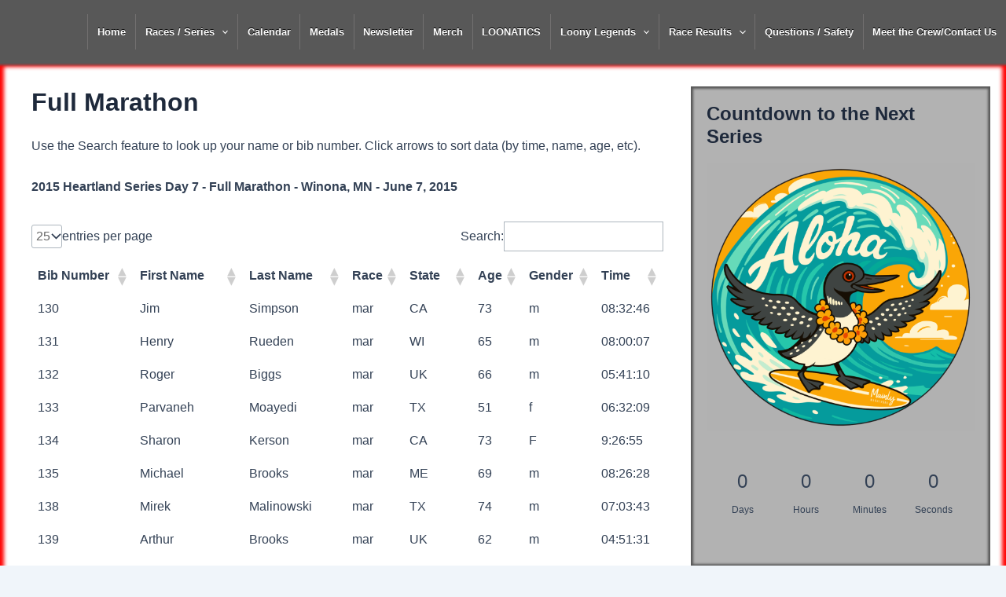

--- FILE ---
content_type: text/html; charset=UTF-8
request_url: https://mainlymarathons.com/results/2015-results/2015-heartland-results/2015-heartland-day-7/
body_size: 53713
content:
<!DOCTYPE html>
<html lang="en-US">
<head>
<meta charset="UTF-8">
<meta name="viewport" content="width=device-width, initial-scale=1">
	 <link rel="profile" href="https://gmpg.org/xfn/11"> 
	 <title>2015 Heartland Day 7 &#8211; Mainly Marathons</title>
<meta name='robots' content='max-image-preview:large' />
<link rel="alternate" type="application/rss+xml" title="Mainly Marathons &raquo; Feed" href="https://mainlymarathons.com/feed/" />
<link rel="alternate" type="application/rss+xml" title="Mainly Marathons &raquo; Comments Feed" href="https://mainlymarathons.com/comments/feed/" />
<link rel="alternate" title="oEmbed (JSON)" type="application/json+oembed" href="https://mainlymarathons.com/wp-json/oembed/1.0/embed?url=https%3A%2F%2Fmainlymarathons.com%2Fresults%2F2015-results%2F2015-heartland-results%2F2015-heartland-day-7%2F" />
<link rel="alternate" title="oEmbed (XML)" type="text/xml+oembed" href="https://mainlymarathons.com/wp-json/oembed/1.0/embed?url=https%3A%2F%2Fmainlymarathons.com%2Fresults%2F2015-results%2F2015-heartland-results%2F2015-heartland-day-7%2F&#038;format=xml" />
		<!-- This site uses the Google Analytics by MonsterInsights plugin v9.10.1 - Using Analytics tracking - https://www.monsterinsights.com/ -->
		<!-- Note: MonsterInsights is not currently configured on this site. The site owner needs to authenticate with Google Analytics in the MonsterInsights settings panel. -->
					<!-- No tracking code set -->
				<!-- / Google Analytics by MonsterInsights -->
		<style type="text/css">
.hasCountdown{text-shadow:transparent 0 1px 1px;overflow:hidden;padding:5px}
.countdown_rtl{direction:rtl}
.countdown_holding span{background-color:#ccc}
.countdown_row{clear:both;width:100%;text-align:center}
.countdown_show1 .countdown_section{width:98%}
.countdown_show2 .countdown_section{width:48%}
.countdown_show3 .countdown_section{width:32.5%}
.countdown_show4 .countdown_section{width:24.5%}
.countdown_show5 .countdown_section{width:19.5%}
.countdown_show6 .countdown_section{width:16.25%}
.countdown_show7 .countdown_section{width:14%}
.countdown_section{display:block;float:left;font-size:75%;text-align:center;margin:3px 0}
.countdown_amount{font-size:200%}
.countdown_descr{display:block;width:100%}
a.countdown_infolink{display:block;border-radius:10px;width:14px;height:13px;float:right;font-size:9px;line-height:13px;font-weight:700;text-align:center;position:relative;top:-15px;border:1px solid}
#countdown-preview{padding:10px}
</style>
<style id='wp-img-auto-sizes-contain-inline-css'>
img:is([sizes=auto i],[sizes^="auto," i]){contain-intrinsic-size:3000px 1500px}
/*# sourceURL=wp-img-auto-sizes-contain-inline-css */
</style>
<link rel='stylesheet' id='dropshadowboxes_css-css' href='https://mainlymarathons.com/wp-content/plugins/drop-shadow-boxes/css/dropshadowboxes.css?ver=1.7.14' media='all' />
<link rel='stylesheet' id='astra-theme-css-css' href='https://mainlymarathons.com/wp-content/themes/astra/assets/css/minified/main.min.css?ver=4.8.0' media='all' />
<style id='astra-theme-css-inline-css'>
:root{--ast-post-nav-space:0;--ast-container-default-xlg-padding:3em;--ast-container-default-lg-padding:3em;--ast-container-default-slg-padding:2em;--ast-container-default-md-padding:3em;--ast-container-default-sm-padding:3em;--ast-container-default-xs-padding:2.4em;--ast-container-default-xxs-padding:1.8em;--ast-code-block-background:#ECEFF3;--ast-comment-inputs-background:#F9FAFB;--ast-normal-container-width:1320px;--ast-narrow-container-width:750px;--ast-blog-title-font-weight:normal;--ast-blog-meta-weight:inherit;}html{font-size:100%;}a{color:var(--ast-global-color-0);}a:hover,a:focus{color:var(--ast-global-color-1);}body,button,input,select,textarea,.ast-button,.ast-custom-button{font-family:-apple-system,BlinkMacSystemFont,Segoe UI,Roboto,Oxygen-Sans,Ubuntu,Cantarell,Helvetica Neue,sans-serif;font-weight:400;font-size:16px;font-size:1rem;line-height:var(--ast-body-line-height,1.65em);}blockquote{color:var(--ast-global-color-3);}h1,.entry-content h1,h2,.entry-content h2,h3,.entry-content h3,h4,.entry-content h4,h5,.entry-content h5,h6,.entry-content h6,.site-title,.site-title a{font-weight:600;}.site-title{font-size:26px;font-size:1.625rem;display:none;}.site-header .site-description{font-size:15px;font-size:0.9375rem;display:none;}.entry-title{font-size:26px;font-size:1.625rem;}.archive .ast-article-post .ast-article-inner,.blog .ast-article-post .ast-article-inner,.archive .ast-article-post .ast-article-inner:hover,.blog .ast-article-post .ast-article-inner:hover{overflow:hidden;}h1,.entry-content h1{font-size:40px;font-size:2.5rem;font-weight:600;line-height:1.4em;}h2,.entry-content h2{font-size:32px;font-size:2rem;font-weight:600;line-height:1.3em;}h3,.entry-content h3{font-size:26px;font-size:1.625rem;font-weight:600;line-height:1.3em;}h4,.entry-content h4{font-size:24px;font-size:1.5rem;line-height:1.2em;font-weight:600;}h5,.entry-content h5{font-size:20px;font-size:1.25rem;line-height:1.2em;font-weight:600;}h6,.entry-content h6{font-size:16px;font-size:1rem;line-height:1.25em;font-weight:600;}::selection{background-color:var(--ast-global-color-0);color:#ffffff;}body,h1,.entry-title a,.entry-content h1,h2,.entry-content h2,h3,.entry-content h3,h4,.entry-content h4,h5,.entry-content h5,h6,.entry-content h6{color:var(--ast-global-color-3);}.tagcloud a:hover,.tagcloud a:focus,.tagcloud a.current-item{color:#ffffff;border-color:var(--ast-global-color-0);background-color:var(--ast-global-color-0);}input:focus,input[type="text"]:focus,input[type="email"]:focus,input[type="url"]:focus,input[type="password"]:focus,input[type="reset"]:focus,input[type="search"]:focus,textarea:focus{border-color:var(--ast-global-color-0);}input[type="radio"]:checked,input[type=reset],input[type="checkbox"]:checked,input[type="checkbox"]:hover:checked,input[type="checkbox"]:focus:checked,input[type=range]::-webkit-slider-thumb{border-color:var(--ast-global-color-0);background-color:var(--ast-global-color-0);box-shadow:none;}.site-footer a:hover + .post-count,.site-footer a:focus + .post-count{background:var(--ast-global-color-0);border-color:var(--ast-global-color-0);}.single .nav-links .nav-previous,.single .nav-links .nav-next{color:var(--ast-global-color-0);}.entry-meta,.entry-meta *{line-height:1.45;color:var(--ast-global-color-0);}.entry-meta a:not(.ast-button):hover,.entry-meta a:not(.ast-button):hover *,.entry-meta a:not(.ast-button):focus,.entry-meta a:not(.ast-button):focus *,.page-links > .page-link,.page-links .page-link:hover,.post-navigation a:hover{color:var(--ast-global-color-1);}#cat option,.secondary .calendar_wrap thead a,.secondary .calendar_wrap thead a:visited{color:var(--ast-global-color-0);}.secondary .calendar_wrap #today,.ast-progress-val span{background:var(--ast-global-color-0);}.secondary a:hover + .post-count,.secondary a:focus + .post-count{background:var(--ast-global-color-0);border-color:var(--ast-global-color-0);}.calendar_wrap #today > a{color:#ffffff;}.page-links .page-link,.single .post-navigation a{color:var(--ast-global-color-0);}.ast-search-menu-icon .search-form button.search-submit{padding:0 4px;}.ast-search-menu-icon form.search-form{padding-right:0;}.ast-search-menu-icon.slide-search input.search-field{width:0;}.ast-header-search .ast-search-menu-icon.ast-dropdown-active .search-form,.ast-header-search .ast-search-menu-icon.ast-dropdown-active .search-field:focus{transition:all 0.2s;}.search-form input.search-field:focus{outline:none;}.ast-search-menu-icon .search-form button.search-submit:focus,.ast-theme-transparent-header .ast-header-search .ast-dropdown-active .ast-icon,.ast-theme-transparent-header .ast-inline-search .search-field:focus .ast-icon{color:var(--ast-global-color-1);}.ast-header-search .slide-search .search-form{border:2px solid var(--ast-global-color-0);}.ast-header-search .slide-search .search-field{background-color:#fff;}.ast-archive-title{color:var(--ast-global-color-2);}.widget-title,.widget .wp-block-heading{font-size:22px;font-size:1.375rem;color:var(--ast-global-color-2);}#secondary,#secondary button,#secondary input,#secondary select,#secondary textarea{font-size:16px;font-size:1rem;}.ast-single-post .entry-content a,.ast-comment-content a:not(.ast-comment-edit-reply-wrap a),.woocommerce-js .woocommerce-product-details__short-description a{text-decoration:underline;}.ast-single-post .wp-block-button .wp-block-button__link,.ast-single-post .elementor-button-wrapper .elementor-button,.ast-single-post .entry-content .uagb-tab a,.ast-single-post .entry-content .uagb-ifb-cta a,.ast-single-post .entry-content .wp-block-uagb-buttons a,.ast-single-post .entry-content .uabb-module-content a,.ast-single-post .entry-content .uagb-post-grid a,.ast-single-post .entry-content .uagb-timeline a,.ast-single-post .entry-content .uagb-toc__wrap a,.ast-single-post .entry-content .uagb-taxomony-box a,.ast-single-post .entry-content .woocommerce a,.entry-content .wp-block-latest-posts > li > a,.ast-single-post .entry-content .wp-block-file__button,li.ast-post-filter-single,.ast-single-post .wp-block-buttons .wp-block-button.is-style-outline .wp-block-button__link,.ast-single-post .ast-comment-content .comment-reply-link,.ast-single-post .ast-comment-content .comment-edit-link,.entry-content [CLASS*="wc-block"] .wc-block-components-button,.entry-content [CLASS*="wc-block"] .wc-block-components-totals-coupon-link,.entry-content [CLASS*="wc-block"] .wc-block-components-product-name{text-decoration:none;}.ast-search-menu-icon.slide-search a:focus-visible:focus-visible,.astra-search-icon:focus-visible,#close:focus-visible,a:focus-visible,.ast-menu-toggle:focus-visible,.site .skip-link:focus-visible,.wp-block-loginout input:focus-visible,.wp-block-search.wp-block-search__button-inside .wp-block-search__inside-wrapper,.ast-header-navigation-arrow:focus-visible,.woocommerce .wc-proceed-to-checkout > .checkout-button:focus-visible,.woocommerce .woocommerce-MyAccount-navigation ul li a:focus-visible,.ast-orders-table__row .ast-orders-table__cell:focus-visible,.woocommerce .woocommerce-order-details .order-again > .button:focus-visible,.woocommerce .woocommerce-message a.button.wc-forward:focus-visible,.woocommerce #minus_qty:focus-visible,.woocommerce #plus_qty:focus-visible,a#ast-apply-coupon:focus-visible,.woocommerce .woocommerce-info a:focus-visible,.woocommerce .astra-shop-summary-wrap a:focus-visible,.woocommerce a.wc-forward:focus-visible,#ast-apply-coupon:focus-visible,.woocommerce-js .woocommerce-mini-cart-item a.remove:focus-visible,#close:focus-visible,.button.search-submit:focus-visible,#search_submit:focus,.normal-search:focus-visible,.ast-header-account-wrap:focus-visible,.woocommerce .ast-on-card-button.ast-quick-view-trigger:focus{outline-style:dotted;outline-color:inherit;outline-width:thin;}input:focus,input[type="text"]:focus,input[type="email"]:focus,input[type="url"]:focus,input[type="password"]:focus,input[type="reset"]:focus,input[type="search"]:focus,input[type="number"]:focus,textarea:focus,.wp-block-search__input:focus,[data-section="section-header-mobile-trigger"] .ast-button-wrap .ast-mobile-menu-trigger-minimal:focus,.ast-mobile-popup-drawer.active .menu-toggle-close:focus,.woocommerce-ordering select.orderby:focus,#ast-scroll-top:focus,#coupon_code:focus,.woocommerce-page #comment:focus,.woocommerce #reviews #respond input#submit:focus,.woocommerce a.add_to_cart_button:focus,.woocommerce .button.single_add_to_cart_button:focus,.woocommerce .woocommerce-cart-form button:focus,.woocommerce .woocommerce-cart-form__cart-item .quantity .qty:focus,.woocommerce .woocommerce-billing-fields .woocommerce-billing-fields__field-wrapper .woocommerce-input-wrapper > .input-text:focus,.woocommerce #order_comments:focus,.woocommerce #place_order:focus,.woocommerce .woocommerce-address-fields .woocommerce-address-fields__field-wrapper .woocommerce-input-wrapper > .input-text:focus,.woocommerce .woocommerce-MyAccount-content form button:focus,.woocommerce .woocommerce-MyAccount-content .woocommerce-EditAccountForm .woocommerce-form-row .woocommerce-Input.input-text:focus,.woocommerce .ast-woocommerce-container .woocommerce-pagination ul.page-numbers li a:focus,body #content .woocommerce form .form-row .select2-container--default .select2-selection--single:focus,#ast-coupon-code:focus,.woocommerce.woocommerce-js .quantity input[type=number]:focus,.woocommerce-js .woocommerce-mini-cart-item .quantity input[type=number]:focus,.woocommerce p#ast-coupon-trigger:focus{border-style:dotted;border-color:inherit;border-width:thin;}input{outline:none;}.woocommerce-js input[type=text]:focus,.woocommerce-js input[type=email]:focus,.woocommerce-js textarea:focus,input[type=number]:focus,.comments-area textarea#comment:focus,.comments-area textarea#comment:active,.comments-area .ast-comment-formwrap input[type="text"]:focus,.comments-area .ast-comment-formwrap input[type="text"]:active{outline-style:disable;outline-color:inherit;outline-width:thin;}body .ast-oembed-container *{position:absolute;top:0;width:100%;height:100%;left:0;}body .wp-block-embed-pocket-casts .ast-oembed-container *{position:unset;}.ast-single-post-featured-section + article {margin-top: 2em;}.site-content .ast-single-post-featured-section img {width: 100%;overflow: hidden;object-fit: cover;}.ast-separate-container .site-content .ast-single-post-featured-section + article {margin-top: -80px;z-index: 9;position: relative;border-radius: 4px;}@media (min-width: 922px) {.ast-no-sidebar .site-content .ast-article-image-container--wide {margin-left: -120px;margin-right: -120px;max-width: unset;width: unset;}.ast-left-sidebar .site-content .ast-article-image-container--wide,.ast-right-sidebar .site-content .ast-article-image-container--wide {margin-left: -10px;margin-right: -10px;}.site-content .ast-article-image-container--full {margin-left: calc( -50vw + 50%);margin-right: calc( -50vw + 50%);max-width: 100vw;width: 100vw;}.ast-left-sidebar .site-content .ast-article-image-container--full,.ast-right-sidebar .site-content .ast-article-image-container--full {margin-left: -10px;margin-right: -10px;max-width: inherit;width: auto;}}.site > .ast-single-related-posts-container {margin-top: 0;}@media (min-width: 922px) {.ast-desktop .ast-container--narrow {max-width: var(--ast-narrow-container-width);margin: 0 auto;}}#secondary {margin: 4em 0 2.5em;word-break: break-word;line-height: 2;}#secondary li {margin-bottom: 0.75em;}#secondary li:last-child {margin-bottom: 0;}@media (max-width: 768px) {.js_active .ast-plain-container.ast-single-post #secondary {margin-top: 1.5em;}}.ast-separate-container.ast-two-container #secondary .widget {background-color: #fff;padding: 2em;margin-bottom: 2em;}@media (min-width: 993px) {.ast-left-sidebar #secondary {padding-right: 60px;}.ast-right-sidebar #secondary {padding-left: 60px;}}@media (max-width: 993px) {.ast-right-sidebar #secondary {padding-left: 30px;}.ast-left-sidebar #secondary {padding-right: 30px;}}@media (min-width: 993px) {.ast-page-builder-template.ast-left-sidebar #secondary {padding-left: 60px;}.ast-page-builder-template.ast-right-sidebar #secondary {padding-right: 60px;}}@media (max-width: 993px) {.ast-page-builder-template.ast-right-sidebar #secondary {padding-right: 30px;}.ast-page-builder-template.ast-left-sidebar #secondary {padding-left: 30px;}}@media (max-width:921.9px){#ast-desktop-header{display:none;}}@media (min-width:922px){#ast-mobile-header{display:none;}}.wp-block-buttons.aligncenter{justify-content:center;}@media (max-width:921px){.ast-theme-transparent-header #primary,.ast-theme-transparent-header #secondary{padding:0;}}@media (max-width:921px){.ast-plain-container.ast-no-sidebar #primary{padding:0;}}.ast-plain-container.ast-no-sidebar #primary{margin-top:0;margin-bottom:0;}@media (min-width:1200px){.ast-plain-container.ast-no-sidebar #primary{margin-top:60px;margin-bottom:60px;}}.wp-block-button.is-style-outline .wp-block-button__link{border-color:var(--ast-global-color-0);}div.wp-block-button.is-style-outline > .wp-block-button__link:not(.has-text-color),div.wp-block-button.wp-block-button__link.is-style-outline:not(.has-text-color){color:var(--ast-global-color-0);}.wp-block-button.is-style-outline .wp-block-button__link:hover,.wp-block-buttons .wp-block-button.is-style-outline .wp-block-button__link:focus,.wp-block-buttons .wp-block-button.is-style-outline > .wp-block-button__link:not(.has-text-color):hover,.wp-block-buttons .wp-block-button.wp-block-button__link.is-style-outline:not(.has-text-color):hover{color:#ffffff;background-color:var(--ast-global-color-1);border-color:var(--ast-global-color-1);}.post-page-numbers.current .page-link,.ast-pagination .page-numbers.current{color:#ffffff;border-color:var(--ast-global-color-0);background-color:var(--ast-global-color-0);}.wp-block-button.is-style-outline .wp-block-button__link.wp-element-button,.ast-outline-button{border-color:var(--ast-global-color-0);font-family:inherit;font-weight:500;font-size:16px;font-size:1rem;line-height:1em;}.wp-block-buttons .wp-block-button.is-style-outline > .wp-block-button__link:not(.has-text-color),.wp-block-buttons .wp-block-button.wp-block-button__link.is-style-outline:not(.has-text-color),.ast-outline-button{color:var(--ast-global-color-0);}.wp-block-button.is-style-outline .wp-block-button__link:hover,.wp-block-buttons .wp-block-button.is-style-outline .wp-block-button__link:focus,.wp-block-buttons .wp-block-button.is-style-outline > .wp-block-button__link:not(.has-text-color):hover,.wp-block-buttons .wp-block-button.wp-block-button__link.is-style-outline:not(.has-text-color):hover,.ast-outline-button:hover,.ast-outline-button:focus,.wp-block-uagb-buttons-child .uagb-buttons-repeater.ast-outline-button:hover,.wp-block-uagb-buttons-child .uagb-buttons-repeater.ast-outline-button:focus{color:#ffffff;background-color:var(--ast-global-color-1);border-color:var(--ast-global-color-1);}.wp-block-button .wp-block-button__link.wp-element-button.is-style-outline:not(.has-background),.wp-block-button.is-style-outline>.wp-block-button__link.wp-element-button:not(.has-background),.ast-outline-button{background-color:transparent;}.entry-content[ast-blocks-layout] > figure{margin-bottom:1em;}h1.widget-title{font-weight:600;}h2.widget-title{font-weight:600;}h3.widget-title{font-weight:600;}#page{display:flex;flex-direction:column;min-height:100vh;}.ast-404-layout-1 h1.page-title{color:var(--ast-global-color-2);}.single .post-navigation a{line-height:1em;height:inherit;}.error-404 .page-sub-title{font-size:1.5rem;font-weight:inherit;}.search .site-content .content-area .search-form{margin-bottom:0;}#page .site-content{flex-grow:1;}.widget{margin-bottom:1.25em;}#secondary li{line-height:1.5em;}#secondary .wp-block-group h2{margin-bottom:0.7em;}#secondary h2{font-size:1.7rem;}.ast-separate-container .ast-article-post,.ast-separate-container .ast-article-single,.ast-separate-container .comment-respond{padding:3em;}.ast-separate-container .ast-article-single .ast-article-single{padding:0;}.ast-article-single .wp-block-post-template-is-layout-grid{padding-left:0;}.ast-separate-container .comments-title,.ast-narrow-container .comments-title{padding:1.5em 2em;}.ast-page-builder-template .comment-form-textarea,.ast-comment-formwrap .ast-grid-common-col{padding:0;}.ast-comment-formwrap{padding:0;display:inline-flex;column-gap:20px;width:100%;margin-left:0;margin-right:0;}.comments-area textarea#comment:focus,.comments-area textarea#comment:active,.comments-area .ast-comment-formwrap input[type="text"]:focus,.comments-area .ast-comment-formwrap input[type="text"]:active {box-shadow:none;outline:none;}.archive.ast-page-builder-template .entry-header{margin-top:2em;}.ast-page-builder-template .ast-comment-formwrap{width:100%;}.entry-title{margin-bottom:0.5em;}.ast-archive-description p{font-size:inherit;font-weight:inherit;line-height:inherit;}.ast-separate-container .ast-comment-list li.depth-1,.hentry{margin-bottom:2em;}@media (min-width:921px){.ast-left-sidebar.ast-page-builder-template #secondary,.archive.ast-right-sidebar.ast-page-builder-template .site-main{padding-left:20px;padding-right:20px;}}@media (max-width:544px){.ast-comment-formwrap.ast-row{column-gap:10px;display:inline-block;}#ast-commentform .ast-grid-common-col{position:relative;width:100%;}}@media (min-width:1201px){.ast-separate-container .ast-article-post,.ast-separate-container .ast-article-single,.ast-separate-container .ast-author-box,.ast-separate-container .ast-404-layout-1,.ast-separate-container .no-results{padding:3em;}}@media (max-width:921px){.ast-separate-container #primary,.ast-separate-container #secondary{padding:1.5em 0;}#primary,#secondary{padding:1.5em 0;margin:0;}.ast-left-sidebar #content > .ast-container{display:flex;flex-direction:column-reverse;width:100%;}}@media (max-width:921px){#secondary.secondary{padding-top:0;}.ast-separate-container.ast-right-sidebar #secondary{padding-left:1em;padding-right:1em;}.ast-separate-container.ast-two-container #secondary{padding-left:0;padding-right:0;}.ast-page-builder-template .entry-header #secondary,.ast-page-builder-template #secondary{margin-top:1.5em;}}@media (max-width:921px){.ast-right-sidebar #primary{padding-right:0;}.ast-page-builder-template.ast-left-sidebar #secondary,.ast-page-builder-template.ast-right-sidebar #secondary{padding-right:20px;padding-left:20px;}.ast-right-sidebar #secondary,.ast-left-sidebar #primary{padding-left:0;}.ast-left-sidebar #secondary{padding-right:0;}}@media (min-width:922px){.ast-separate-container.ast-right-sidebar #primary,.ast-separate-container.ast-left-sidebar #primary{border:0;}.search-no-results.ast-separate-container #primary{margin-bottom:4em;}}@media (min-width:922px){.ast-right-sidebar #primary{border-right:1px solid var(--ast-border-color);}.ast-left-sidebar #primary{border-left:1px solid var(--ast-border-color);}.ast-right-sidebar #secondary{border-left:1px solid var(--ast-border-color);margin-left:-1px;}.ast-left-sidebar #secondary{border-right:1px solid var(--ast-border-color);margin-right:-1px;}.ast-separate-container.ast-two-container.ast-right-sidebar #secondary{padding-left:30px;padding-right:0;}.ast-separate-container.ast-two-container.ast-left-sidebar #secondary{padding-right:30px;padding-left:0;}.ast-separate-container.ast-right-sidebar #secondary,.ast-separate-container.ast-left-sidebar #secondary{border:0;margin-left:auto;margin-right:auto;}.ast-separate-container.ast-two-container #secondary .widget:last-child{margin-bottom:0;}}.wp-block-button .wp-block-button__link{color:#ffffff;}.wp-block-button .wp-block-button__link:hover,.wp-block-button .wp-block-button__link:focus{color:#ffffff;background-color:var(--ast-global-color-1);border-color:var(--ast-global-color-1);}.wp-block-button .wp-block-button__link,.wp-block-search .wp-block-search__button,body .wp-block-file .wp-block-file__button{border-color:var(--ast-global-color-0);background-color:var(--ast-global-color-0);color:#ffffff;font-family:inherit;font-weight:500;line-height:1em;font-size:16px;font-size:1rem;padding-top:15px;padding-right:30px;padding-bottom:15px;padding-left:30px;}@media (max-width:921px){.wp-block-button .wp-block-button__link,.wp-block-search .wp-block-search__button,body .wp-block-file .wp-block-file__button{padding-top:14px;padding-right:28px;padding-bottom:14px;padding-left:28px;}}@media (max-width:544px){.wp-block-button .wp-block-button__link,.wp-block-search .wp-block-search__button,body .wp-block-file .wp-block-file__button{padding-top:12px;padding-right:24px;padding-bottom:12px;padding-left:24px;}}.menu-toggle,button,.ast-button,.ast-custom-button,.button,input#submit,input[type="button"],input[type="submit"],input[type="reset"],#comments .submit,.search .search-submit,form[CLASS*="wp-block-search__"].wp-block-search .wp-block-search__inside-wrapper .wp-block-search__button,body .wp-block-file .wp-block-file__button,.search .search-submit,.woocommerce-js a.button,.woocommerce button.button,.woocommerce .woocommerce-message a.button,.woocommerce #respond input#submit.alt,.woocommerce input.button.alt,.woocommerce input.button,.woocommerce input.button:disabled,.woocommerce input.button:disabled[disabled],.woocommerce input.button:disabled:hover,.woocommerce input.button:disabled[disabled]:hover,.woocommerce #respond input#submit,.woocommerce button.button.alt.disabled,.wc-block-grid__products .wc-block-grid__product .wp-block-button__link,.wc-block-grid__product-onsale,[CLASS*="wc-block"] button,.woocommerce-js .astra-cart-drawer .astra-cart-drawer-content .woocommerce-mini-cart__buttons .button:not(.checkout):not(.ast-continue-shopping),.woocommerce-js .astra-cart-drawer .astra-cart-drawer-content .woocommerce-mini-cart__buttons a.checkout,.woocommerce button.button.alt.disabled.wc-variation-selection-needed,[CLASS*="wc-block"] .wc-block-components-button{border-style:solid;border-top-width:0;border-right-width:0;border-left-width:0;border-bottom-width:0;color:#ffffff;border-color:var(--ast-global-color-0);background-color:var(--ast-global-color-0);padding-top:15px;padding-right:30px;padding-bottom:15px;padding-left:30px;font-family:inherit;font-weight:500;font-size:16px;font-size:1rem;line-height:1em;}button:focus,.menu-toggle:hover,button:hover,.ast-button:hover,.ast-custom-button:hover .button:hover,.ast-custom-button:hover ,input[type=reset]:hover,input[type=reset]:focus,input#submit:hover,input#submit:focus,input[type="button"]:hover,input[type="button"]:focus,input[type="submit"]:hover,input[type="submit"]:focus,form[CLASS*="wp-block-search__"].wp-block-search .wp-block-search__inside-wrapper .wp-block-search__button:hover,form[CLASS*="wp-block-search__"].wp-block-search .wp-block-search__inside-wrapper .wp-block-search__button:focus,body .wp-block-file .wp-block-file__button:hover,body .wp-block-file .wp-block-file__button:focus,.woocommerce-js a.button:hover,.woocommerce button.button:hover,.woocommerce .woocommerce-message a.button:hover,.woocommerce #respond input#submit:hover,.woocommerce #respond input#submit.alt:hover,.woocommerce input.button.alt:hover,.woocommerce input.button:hover,.woocommerce button.button.alt.disabled:hover,.wc-block-grid__products .wc-block-grid__product .wp-block-button__link:hover,[CLASS*="wc-block"] button:hover,.woocommerce-js .astra-cart-drawer .astra-cart-drawer-content .woocommerce-mini-cart__buttons .button:not(.checkout):not(.ast-continue-shopping):hover,.woocommerce-js .astra-cart-drawer .astra-cart-drawer-content .woocommerce-mini-cart__buttons a.checkout:hover,.woocommerce button.button.alt.disabled.wc-variation-selection-needed:hover,[CLASS*="wc-block"] .wc-block-components-button:hover,[CLASS*="wc-block"] .wc-block-components-button:focus{color:#ffffff;background-color:var(--ast-global-color-1);border-color:var(--ast-global-color-1);}form[CLASS*="wp-block-search__"].wp-block-search .wp-block-search__inside-wrapper .wp-block-search__button.has-icon{padding-top:calc(15px - 3px);padding-right:calc(30px - 3px);padding-bottom:calc(15px - 3px);padding-left:calc(30px - 3px);}@media (max-width:921px){.menu-toggle,button,.ast-button,.ast-custom-button,.button,input#submit,input[type="button"],input[type="submit"],input[type="reset"],#comments .submit,.search .search-submit,form[CLASS*="wp-block-search__"].wp-block-search .wp-block-search__inside-wrapper .wp-block-search__button,body .wp-block-file .wp-block-file__button,.search .search-submit,.woocommerce-js a.button,.woocommerce button.button,.woocommerce .woocommerce-message a.button,.woocommerce #respond input#submit.alt,.woocommerce input.button.alt,.woocommerce input.button,.woocommerce input.button:disabled,.woocommerce input.button:disabled[disabled],.woocommerce input.button:disabled:hover,.woocommerce input.button:disabled[disabled]:hover,.woocommerce #respond input#submit,.woocommerce button.button.alt.disabled,.wc-block-grid__products .wc-block-grid__product .wp-block-button__link,.wc-block-grid__product-onsale,[CLASS*="wc-block"] button,.woocommerce-js .astra-cart-drawer .astra-cart-drawer-content .woocommerce-mini-cart__buttons .button:not(.checkout):not(.ast-continue-shopping),.woocommerce-js .astra-cart-drawer .astra-cart-drawer-content .woocommerce-mini-cart__buttons a.checkout,.woocommerce button.button.alt.disabled.wc-variation-selection-needed,[CLASS*="wc-block"] .wc-block-components-button{padding-top:14px;padding-right:28px;padding-bottom:14px;padding-left:28px;}}@media (max-width:544px){.menu-toggle,button,.ast-button,.ast-custom-button,.button,input#submit,input[type="button"],input[type="submit"],input[type="reset"],#comments .submit,.search .search-submit,form[CLASS*="wp-block-search__"].wp-block-search .wp-block-search__inside-wrapper .wp-block-search__button,body .wp-block-file .wp-block-file__button,.search .search-submit,.woocommerce-js a.button,.woocommerce button.button,.woocommerce .woocommerce-message a.button,.woocommerce #respond input#submit.alt,.woocommerce input.button.alt,.woocommerce input.button,.woocommerce input.button:disabled,.woocommerce input.button:disabled[disabled],.woocommerce input.button:disabled:hover,.woocommerce input.button:disabled[disabled]:hover,.woocommerce #respond input#submit,.woocommerce button.button.alt.disabled,.wc-block-grid__products .wc-block-grid__product .wp-block-button__link,.wc-block-grid__product-onsale,[CLASS*="wc-block"] button,.woocommerce-js .astra-cart-drawer .astra-cart-drawer-content .woocommerce-mini-cart__buttons .button:not(.checkout):not(.ast-continue-shopping),.woocommerce-js .astra-cart-drawer .astra-cart-drawer-content .woocommerce-mini-cart__buttons a.checkout,.woocommerce button.button.alt.disabled.wc-variation-selection-needed,[CLASS*="wc-block"] .wc-block-components-button{padding-top:12px;padding-right:24px;padding-bottom:12px;padding-left:24px;}}@media (max-width:921px){.ast-mobile-header-stack .main-header-bar .ast-search-menu-icon{display:inline-block;}.ast-header-break-point.ast-header-custom-item-outside .ast-mobile-header-stack .main-header-bar .ast-search-icon{margin:0;}.ast-comment-avatar-wrap img{max-width:2.5em;}.ast-comment-meta{padding:0 1.8888em 1.3333em;}.ast-separate-container .ast-comment-list li.depth-1{padding:1.5em 2.14em;}.ast-separate-container .comment-respond{padding:2em 2.14em;}}@media (min-width:544px){.ast-container{max-width:100%;}}@media (max-width:544px){.ast-separate-container .ast-article-post,.ast-separate-container .ast-article-single,.ast-separate-container .comments-title,.ast-separate-container .ast-archive-description{padding:1.5em 1em;}.ast-separate-container #content .ast-container{padding-left:0.54em;padding-right:0.54em;}.ast-separate-container .ast-comment-list .bypostauthor{padding:.5em;}.ast-search-menu-icon.ast-dropdown-active .search-field{width:170px;}.ast-separate-container #secondary{padding-top:0;}.ast-separate-container.ast-two-container #secondary .widget{margin-bottom:1.5em;padding-left:1em;padding-right:1em;}} #ast-mobile-header .ast-site-header-cart-li a{pointer-events:none;}.ast-separate-container{background-color:var(--ast-global-color-4);}@media (max-width:921px){.site-title{display:none;}.site-header .site-description{display:none;}h1,.entry-content h1{font-size:30px;}h2,.entry-content h2{font-size:25px;}h3,.entry-content h3{font-size:20px;}}@media (max-width:544px){.site-title{display:none;}.site-header .site-description{display:none;}h1,.entry-content h1{font-size:30px;}h2,.entry-content h2{font-size:25px;}h3,.entry-content h3{font-size:20px;}}@media (max-width:921px){html{font-size:91.2%;}}@media (max-width:544px){html{font-size:91.2%;}}@media (min-width:922px){.ast-container{max-width:1360px;}}@media (min-width:922px){.site-content .ast-container{display:flex;}}@media (max-width:921px){.site-content .ast-container{flex-direction:column;}}@media (min-width:922px){.main-header-menu .sub-menu .menu-item.ast-left-align-sub-menu:hover > .sub-menu,.main-header-menu .sub-menu .menu-item.ast-left-align-sub-menu.focus > .sub-menu{margin-left:-0px;}}.entry-content li > p{margin-bottom:0;}.site .comments-area{padding-bottom:3em;}.wp-block-file {display: flex;align-items: center;flex-wrap: wrap;justify-content: space-between;}.wp-block-pullquote {border: none;}.wp-block-pullquote blockquote::before {content: "\201D";font-family: "Helvetica",sans-serif;display: flex;transform: rotate( 180deg );font-size: 6rem;font-style: normal;line-height: 1;font-weight: bold;align-items: center;justify-content: center;}.has-text-align-right > blockquote::before {justify-content: flex-start;}.has-text-align-left > blockquote::before {justify-content: flex-end;}figure.wp-block-pullquote.is-style-solid-color blockquote {max-width: 100%;text-align: inherit;}html body {--wp--custom--ast-default-block-top-padding: 3em;--wp--custom--ast-default-block-right-padding: 3em;--wp--custom--ast-default-block-bottom-padding: 3em;--wp--custom--ast-default-block-left-padding: 3em;--wp--custom--ast-container-width: 1320px;--wp--custom--ast-content-width-size: 1320px;--wp--custom--ast-wide-width-size: calc(1320px + var(--wp--custom--ast-default-block-left-padding) + var(--wp--custom--ast-default-block-right-padding));}.ast-narrow-container {--wp--custom--ast-content-width-size: 750px;--wp--custom--ast-wide-width-size: 750px;}@media(max-width: 921px) {html body {--wp--custom--ast-default-block-top-padding: 3em;--wp--custom--ast-default-block-right-padding: 2em;--wp--custom--ast-default-block-bottom-padding: 3em;--wp--custom--ast-default-block-left-padding: 2em;}}@media(max-width: 544px) {html body {--wp--custom--ast-default-block-top-padding: 3em;--wp--custom--ast-default-block-right-padding: 1.5em;--wp--custom--ast-default-block-bottom-padding: 3em;--wp--custom--ast-default-block-left-padding: 1.5em;}}.entry-content > .wp-block-group,.entry-content > .wp-block-cover,.entry-content > .wp-block-columns {padding-top: var(--wp--custom--ast-default-block-top-padding);padding-right: var(--wp--custom--ast-default-block-right-padding);padding-bottom: var(--wp--custom--ast-default-block-bottom-padding);padding-left: var(--wp--custom--ast-default-block-left-padding);}.ast-plain-container.ast-no-sidebar .entry-content > .alignfull,.ast-page-builder-template .ast-no-sidebar .entry-content > .alignfull {margin-left: calc( -50vw + 50%);margin-right: calc( -50vw + 50%);max-width: 100vw;width: 100vw;}.ast-plain-container.ast-no-sidebar .entry-content .alignfull .alignfull,.ast-page-builder-template.ast-no-sidebar .entry-content .alignfull .alignfull,.ast-plain-container.ast-no-sidebar .entry-content .alignfull .alignwide,.ast-page-builder-template.ast-no-sidebar .entry-content .alignfull .alignwide,.ast-plain-container.ast-no-sidebar .entry-content .alignwide .alignfull,.ast-page-builder-template.ast-no-sidebar .entry-content .alignwide .alignfull,.ast-plain-container.ast-no-sidebar .entry-content .alignwide .alignwide,.ast-page-builder-template.ast-no-sidebar .entry-content .alignwide .alignwide,.ast-plain-container.ast-no-sidebar .entry-content .wp-block-column .alignfull,.ast-page-builder-template.ast-no-sidebar .entry-content .wp-block-column .alignfull,.ast-plain-container.ast-no-sidebar .entry-content .wp-block-column .alignwide,.ast-page-builder-template.ast-no-sidebar .entry-content .wp-block-column .alignwide {margin-left: auto;margin-right: auto;width: 100%;}[ast-blocks-layout] .wp-block-separator:not(.is-style-dots) {height: 0;}[ast-blocks-layout] .wp-block-separator {margin: 20px auto;}[ast-blocks-layout] .wp-block-separator:not(.is-style-wide):not(.is-style-dots) {max-width: 100px;}[ast-blocks-layout] .wp-block-separator.has-background {padding: 0;}.entry-content[ast-blocks-layout] > * {max-width: var(--wp--custom--ast-content-width-size);margin-left: auto;margin-right: auto;}.entry-content[ast-blocks-layout] > .alignwide {max-width: var(--wp--custom--ast-wide-width-size);}.entry-content[ast-blocks-layout] .alignfull {max-width: none;}.entry-content .wp-block-columns {margin-bottom: 0;}blockquote {margin: 1.5em;border-color: rgba(0,0,0,0.05);}.wp-block-quote:not(.has-text-align-right):not(.has-text-align-center) {border-left: 5px solid rgba(0,0,0,0.05);}.has-text-align-right > blockquote,blockquote.has-text-align-right {border-right: 5px solid rgba(0,0,0,0.05);}.has-text-align-left > blockquote,blockquote.has-text-align-left {border-left: 5px solid rgba(0,0,0,0.05);}.wp-block-site-tagline,.wp-block-latest-posts .read-more {margin-top: 15px;}.wp-block-loginout p label {display: block;}.wp-block-loginout p:not(.login-remember):not(.login-submit) input {width: 100%;}.wp-block-loginout input:focus {border-color: transparent;}.wp-block-loginout input:focus {outline: thin dotted;}.entry-content .wp-block-media-text .wp-block-media-text__content {padding: 0 0 0 8%;}.entry-content .wp-block-media-text.has-media-on-the-right .wp-block-media-text__content {padding: 0 8% 0 0;}.entry-content .wp-block-media-text.has-background .wp-block-media-text__content {padding: 8%;}.entry-content .wp-block-cover:not([class*="background-color"]) .wp-block-cover__inner-container,.entry-content .wp-block-cover:not([class*="background-color"]) .wp-block-cover-image-text,.entry-content .wp-block-cover:not([class*="background-color"]) .wp-block-cover-text,.entry-content .wp-block-cover-image:not([class*="background-color"]) .wp-block-cover__inner-container,.entry-content .wp-block-cover-image:not([class*="background-color"]) .wp-block-cover-image-text,.entry-content .wp-block-cover-image:not([class*="background-color"]) .wp-block-cover-text {color: var(--ast-global-color-5);}.wp-block-loginout .login-remember input {width: 1.1rem;height: 1.1rem;margin: 0 5px 4px 0;vertical-align: middle;}.wp-block-latest-posts > li > *:first-child,.wp-block-latest-posts:not(.is-grid) > li:first-child {margin-top: 0;}.entry-content .wp-block-buttons,.entry-content .wp-block-uagb-buttons {margin-bottom: 1.5em;}.wp-block-search__inside-wrapper .wp-block-search__input {padding: 0 10px;color: var(--ast-global-color-3);background: var(--ast-global-color-5);border-color: var(--ast-border-color);}.wp-block-latest-posts .read-more {margin-bottom: 1.5em;}.wp-block-search__no-button .wp-block-search__inside-wrapper .wp-block-search__input {padding-top: 5px;padding-bottom: 5px;}.wp-block-latest-posts .wp-block-latest-posts__post-date,.wp-block-latest-posts .wp-block-latest-posts__post-author {font-size: 1rem;}.wp-block-latest-posts > li > *,.wp-block-latest-posts:not(.is-grid) > li {margin-top: 12px;margin-bottom: 12px;}.ast-page-builder-template .entry-content[ast-blocks-layout] > *,.ast-page-builder-template .entry-content[ast-blocks-layout] > .alignfull > * {max-width: none;}.ast-page-builder-template .entry-content[ast-blocks-layout] > .alignwide > * {max-width: var(--wp--custom--ast-wide-width-size);}.ast-page-builder-template .entry-content[ast-blocks-layout] > .inherit-container-width > *,.ast-page-builder-template .entry-content[ast-blocks-layout] > * > *,.entry-content[ast-blocks-layout] > .wp-block-cover .wp-block-cover__inner-container {max-width: var(--wp--custom--ast-content-width-size) ;margin-left: auto;margin-right: auto;}.entry-content[ast-blocks-layout] .wp-block-cover:not(.alignleft):not(.alignright) {width: auto;}@media(max-width: 1200px) {.ast-separate-container .entry-content > .alignfull,.ast-separate-container .entry-content[ast-blocks-layout] > .alignwide,.ast-plain-container .entry-content[ast-blocks-layout] > .alignwide,.ast-plain-container .entry-content .alignfull {margin-left: calc(-1 * min(var(--ast-container-default-xlg-padding),20px)) ;margin-right: calc(-1 * min(var(--ast-container-default-xlg-padding),20px));}}@media(min-width: 1201px) {.ast-separate-container .entry-content > .alignfull {margin-left: calc(-1 * var(--ast-container-default-xlg-padding) );margin-right: calc(-1 * var(--ast-container-default-xlg-padding) );}.ast-separate-container .entry-content[ast-blocks-layout] > .alignwide,.ast-plain-container .entry-content[ast-blocks-layout] > .alignwide {margin-left: calc(-1 * var(--wp--custom--ast-default-block-left-padding) );margin-right: calc(-1 * var(--wp--custom--ast-default-block-right-padding) );}}@media(min-width: 921px) {.ast-separate-container .entry-content .wp-block-group.alignwide:not(.inherit-container-width) > :where(:not(.alignleft):not(.alignright)),.ast-plain-container .entry-content .wp-block-group.alignwide:not(.inherit-container-width) > :where(:not(.alignleft):not(.alignright)) {max-width: calc( var(--wp--custom--ast-content-width-size) + 80px );}.ast-plain-container.ast-right-sidebar .entry-content[ast-blocks-layout] .alignfull,.ast-plain-container.ast-left-sidebar .entry-content[ast-blocks-layout] .alignfull {margin-left: -60px;margin-right: -60px;}}@media(min-width: 544px) {.entry-content > .alignleft {margin-right: 20px;}.entry-content > .alignright {margin-left: 20px;}}@media (max-width:544px){.wp-block-columns .wp-block-column:not(:last-child){margin-bottom:20px;}.wp-block-latest-posts{margin:0;}}@media( max-width: 600px ) {.entry-content .wp-block-media-text .wp-block-media-text__content,.entry-content .wp-block-media-text.has-media-on-the-right .wp-block-media-text__content {padding: 8% 0 0;}.entry-content .wp-block-media-text.has-background .wp-block-media-text__content {padding: 8%;}}.ast-page-builder-template .entry-header {padding-left: 0;}.ast-narrow-container .site-content .wp-block-uagb-image--align-full .wp-block-uagb-image__figure {max-width: 100%;margin-left: auto;margin-right: auto;}.entry-content ul,.entry-content ol {padding: revert;margin: revert;}:root .has-ast-global-color-0-color{color:var(--ast-global-color-0);}:root .has-ast-global-color-0-background-color{background-color:var(--ast-global-color-0);}:root .wp-block-button .has-ast-global-color-0-color{color:var(--ast-global-color-0);}:root .wp-block-button .has-ast-global-color-0-background-color{background-color:var(--ast-global-color-0);}:root .has-ast-global-color-1-color{color:var(--ast-global-color-1);}:root .has-ast-global-color-1-background-color{background-color:var(--ast-global-color-1);}:root .wp-block-button .has-ast-global-color-1-color{color:var(--ast-global-color-1);}:root .wp-block-button .has-ast-global-color-1-background-color{background-color:var(--ast-global-color-1);}:root .has-ast-global-color-2-color{color:var(--ast-global-color-2);}:root .has-ast-global-color-2-background-color{background-color:var(--ast-global-color-2);}:root .wp-block-button .has-ast-global-color-2-color{color:var(--ast-global-color-2);}:root .wp-block-button .has-ast-global-color-2-background-color{background-color:var(--ast-global-color-2);}:root .has-ast-global-color-3-color{color:var(--ast-global-color-3);}:root .has-ast-global-color-3-background-color{background-color:var(--ast-global-color-3);}:root .wp-block-button .has-ast-global-color-3-color{color:var(--ast-global-color-3);}:root .wp-block-button .has-ast-global-color-3-background-color{background-color:var(--ast-global-color-3);}:root .has-ast-global-color-4-color{color:var(--ast-global-color-4);}:root .has-ast-global-color-4-background-color{background-color:var(--ast-global-color-4);}:root .wp-block-button .has-ast-global-color-4-color{color:var(--ast-global-color-4);}:root .wp-block-button .has-ast-global-color-4-background-color{background-color:var(--ast-global-color-4);}:root .has-ast-global-color-5-color{color:var(--ast-global-color-5);}:root .has-ast-global-color-5-background-color{background-color:var(--ast-global-color-5);}:root .wp-block-button .has-ast-global-color-5-color{color:var(--ast-global-color-5);}:root .wp-block-button .has-ast-global-color-5-background-color{background-color:var(--ast-global-color-5);}:root .has-ast-global-color-6-color{color:var(--ast-global-color-6);}:root .has-ast-global-color-6-background-color{background-color:var(--ast-global-color-6);}:root .wp-block-button .has-ast-global-color-6-color{color:var(--ast-global-color-6);}:root .wp-block-button .has-ast-global-color-6-background-color{background-color:var(--ast-global-color-6);}:root .has-ast-global-color-7-color{color:var(--ast-global-color-7);}:root .has-ast-global-color-7-background-color{background-color:var(--ast-global-color-7);}:root .wp-block-button .has-ast-global-color-7-color{color:var(--ast-global-color-7);}:root .wp-block-button .has-ast-global-color-7-background-color{background-color:var(--ast-global-color-7);}:root .has-ast-global-color-8-color{color:var(--ast-global-color-8);}:root .has-ast-global-color-8-background-color{background-color:var(--ast-global-color-8);}:root .wp-block-button .has-ast-global-color-8-color{color:var(--ast-global-color-8);}:root .wp-block-button .has-ast-global-color-8-background-color{background-color:var(--ast-global-color-8);}:root{--ast-global-color-0:#046bd2;--ast-global-color-1:#045cb4;--ast-global-color-2:#1e293b;--ast-global-color-3:#334155;--ast-global-color-4:#F0F5FA;--ast-global-color-5:#FFFFFF;--ast-global-color-6:#ADB6BE;--ast-global-color-7:#111111;--ast-global-color-8:#111111;}:root {--ast-border-color : var(--ast-global-color-6);}.ast-archive-entry-banner {-js-display: flex;display: flex;flex-direction: column;justify-content: center;text-align: center;position: relative;background: #eeeeee;}.ast-archive-entry-banner[data-banner-width-type="custom"] {margin: 0 auto;width: 100%;}.ast-archive-entry-banner[data-banner-layout="layout-1"] {background: inherit;padding: 20px 0;text-align: left;}body.archive .ast-archive-description{max-width:1320px;width:100%;text-align:left;padding-top:3em;padding-right:3em;padding-bottom:3em;padding-left:3em;}body.archive .ast-archive-description .ast-archive-title,body.archive .ast-archive-description .ast-archive-title *{font-weight:600;font-size:32px;font-size:2rem;}body.archive .ast-archive-description > *:not(:last-child){margin-bottom:10px;}@media (max-width:921px){body.archive .ast-archive-description{text-align:left;}}@media (max-width:544px){body.archive .ast-archive-description{text-align:left;}}.ast-breadcrumbs .trail-browse,.ast-breadcrumbs .trail-items,.ast-breadcrumbs .trail-items li{display:inline-block;margin:0;padding:0;border:none;background:inherit;text-indent:0;text-decoration:none;}.ast-breadcrumbs .trail-browse{font-size:inherit;font-style:inherit;font-weight:inherit;color:inherit;}.ast-breadcrumbs .trail-items{list-style:none;}.trail-items li::after{padding:0 0.3em;content:"\00bb";}.trail-items li:last-of-type::after{display:none;}h1,.entry-content h1,h2,.entry-content h2,h3,.entry-content h3,h4,.entry-content h4,h5,.entry-content h5,h6,.entry-content h6{color:var(--ast-global-color-2);}.entry-title a{color:var(--ast-global-color-2);}@media (max-width:921px){.ast-builder-grid-row-container.ast-builder-grid-row-tablet-3-firstrow .ast-builder-grid-row > *:first-child,.ast-builder-grid-row-container.ast-builder-grid-row-tablet-3-lastrow .ast-builder-grid-row > *:last-child{grid-column:1 / -1;}}@media (max-width:544px){.ast-builder-grid-row-container.ast-builder-grid-row-mobile-3-firstrow .ast-builder-grid-row > *:first-child,.ast-builder-grid-row-container.ast-builder-grid-row-mobile-3-lastrow .ast-builder-grid-row > *:last-child{grid-column:1 / -1;}}.ast-builder-layout-element[data-section="title_tagline"]{display:flex;}@media (max-width:921px){.ast-header-break-point .ast-builder-layout-element[data-section="title_tagline"]{display:flex;}}@media (max-width:544px){.ast-header-break-point .ast-builder-layout-element[data-section="title_tagline"]{display:flex;}}.ast-builder-menu-1{font-family:inherit;font-weight:inherit;}.ast-builder-menu-1 .menu-item > .menu-link{color:var(--ast-global-color-3);}.ast-builder-menu-1 .menu-item > .ast-menu-toggle{color:var(--ast-global-color-3);}.ast-builder-menu-1 .menu-item:hover > .menu-link,.ast-builder-menu-1 .inline-on-mobile .menu-item:hover > .ast-menu-toggle{color:var(--ast-global-color-1);}.ast-builder-menu-1 .menu-item:hover > .ast-menu-toggle{color:var(--ast-global-color-1);}.ast-builder-menu-1 .menu-item.current-menu-item > .menu-link,.ast-builder-menu-1 .inline-on-mobile .menu-item.current-menu-item > .ast-menu-toggle,.ast-builder-menu-1 .current-menu-ancestor > .menu-link{color:var(--ast-global-color-1);}.ast-builder-menu-1 .menu-item.current-menu-item > .ast-menu-toggle{color:var(--ast-global-color-1);}.ast-builder-menu-1 .sub-menu,.ast-builder-menu-1 .inline-on-mobile .sub-menu{border-top-width:2px;border-bottom-width:0px;border-right-width:0px;border-left-width:0px;border-color:var(--ast-global-color-0);border-style:solid;}.ast-builder-menu-1 .main-header-menu > .menu-item > .sub-menu,.ast-builder-menu-1 .main-header-menu > .menu-item > .astra-full-megamenu-wrapper{margin-top:0px;}.ast-desktop .ast-builder-menu-1 .main-header-menu > .menu-item > .sub-menu:before,.ast-desktop .ast-builder-menu-1 .main-header-menu > .menu-item > .astra-full-megamenu-wrapper:before{height:calc( 0px + 5px );}.ast-desktop .ast-builder-menu-1 .menu-item .sub-menu .menu-link{border-style:none;}@media (max-width:921px){.ast-header-break-point .ast-builder-menu-1 .menu-item.menu-item-has-children > .ast-menu-toggle{top:0;}.ast-builder-menu-1 .inline-on-mobile .menu-item.menu-item-has-children > .ast-menu-toggle{right:-15px;}.ast-builder-menu-1 .menu-item-has-children > .menu-link:after{content:unset;}.ast-builder-menu-1 .main-header-menu > .menu-item > .sub-menu,.ast-builder-menu-1 .main-header-menu > .menu-item > .astra-full-megamenu-wrapper{margin-top:0;}}@media (max-width:544px){.ast-header-break-point .ast-builder-menu-1 .menu-item.menu-item-has-children > .ast-menu-toggle{top:0;}.ast-builder-menu-1 .main-header-menu > .menu-item > .sub-menu,.ast-builder-menu-1 .main-header-menu > .menu-item > .astra-full-megamenu-wrapper{margin-top:0;}}.ast-builder-menu-1{display:flex;}@media (max-width:921px){.ast-header-break-point .ast-builder-menu-1{display:flex;}}@media (max-width:544px){.ast-header-break-point .ast-builder-menu-1{display:flex;}}.site-below-footer-wrap{padding-top:20px;padding-bottom:20px;}.site-below-footer-wrap[data-section="section-below-footer-builder"]{background-color:#c1c1c1;background-image:none;min-height:60px;}.site-below-footer-wrap[data-section="section-below-footer-builder"] .ast-builder-grid-row{max-width:1320px;min-height:60px;margin-left:auto;margin-right:auto;}.site-below-footer-wrap[data-section="section-below-footer-builder"] .ast-builder-grid-row,.site-below-footer-wrap[data-section="section-below-footer-builder"] .site-footer-section{align-items:center;}.site-below-footer-wrap[data-section="section-below-footer-builder"].ast-footer-row-inline .site-footer-section{display:flex;margin-bottom:0;}.ast-builder-grid-row-full .ast-builder-grid-row{grid-template-columns:1fr;}@media (max-width:921px){.site-below-footer-wrap[data-section="section-below-footer-builder"].ast-footer-row-tablet-inline .site-footer-section{display:flex;margin-bottom:0;}.site-below-footer-wrap[data-section="section-below-footer-builder"].ast-footer-row-tablet-stack .site-footer-section{display:block;margin-bottom:10px;}.ast-builder-grid-row-container.ast-builder-grid-row-tablet-full .ast-builder-grid-row{grid-template-columns:1fr;}}@media (max-width:544px){.site-below-footer-wrap[data-section="section-below-footer-builder"].ast-footer-row-mobile-inline .site-footer-section{display:flex;margin-bottom:0;}.site-below-footer-wrap[data-section="section-below-footer-builder"].ast-footer-row-mobile-stack .site-footer-section{display:block;margin-bottom:10px;}.ast-builder-grid-row-container.ast-builder-grid-row-mobile-full .ast-builder-grid-row{grid-template-columns:1fr;}}.site-below-footer-wrap[data-section="section-below-footer-builder"]{padding-top:0px;padding-bottom:0px;padding-left:0px;padding-right:0px;}.site-below-footer-wrap[data-section="section-below-footer-builder"]{display:grid;}@media (max-width:921px){.ast-header-break-point .site-below-footer-wrap[data-section="section-below-footer-builder"]{display:grid;}}@media (max-width:544px){.ast-header-break-point .site-below-footer-wrap[data-section="section-below-footer-builder"]{display:grid;}}.ast-footer-copyright{text-align:center;}.ast-footer-copyright {color:var(--ast-global-color-3);}@media (max-width:921px){.ast-footer-copyright{text-align:center;}}@media (max-width:544px){.ast-footer-copyright{text-align:center;}}.ast-footer-copyright {font-size:14px;font-size:0.875rem;}.ast-footer-copyright.ast-builder-layout-element{display:flex;}@media (max-width:921px){.ast-header-break-point .ast-footer-copyright.ast-builder-layout-element{display:flex;}}@media (max-width:544px){.ast-header-break-point .ast-footer-copyright.ast-builder-layout-element{display:flex;}}.site-primary-footer-wrap{padding-top:45px;padding-bottom:45px;}.site-primary-footer-wrap[data-section="section-primary-footer-builder"]{background-color:#c1c1c1;background-image:none;}.site-primary-footer-wrap[data-section="section-primary-footer-builder"] .ast-builder-grid-row{max-width:1320px;margin-left:auto;margin-right:auto;}.site-primary-footer-wrap[data-section="section-primary-footer-builder"] .ast-builder-grid-row,.site-primary-footer-wrap[data-section="section-primary-footer-builder"] .site-footer-section{align-items:flex-start;}.site-primary-footer-wrap[data-section="section-primary-footer-builder"].ast-footer-row-inline .site-footer-section{display:flex;margin-bottom:0;}.ast-builder-grid-row-full .ast-builder-grid-row{grid-template-columns:1fr;}@media (max-width:921px){.site-primary-footer-wrap[data-section="section-primary-footer-builder"].ast-footer-row-tablet-inline .site-footer-section{display:flex;margin-bottom:0;}.site-primary-footer-wrap[data-section="section-primary-footer-builder"].ast-footer-row-tablet-stack .site-footer-section{display:block;margin-bottom:10px;}.ast-builder-grid-row-container.ast-builder-grid-row-tablet-full .ast-builder-grid-row{grid-template-columns:1fr;}}@media (max-width:544px){.site-primary-footer-wrap[data-section="section-primary-footer-builder"].ast-footer-row-mobile-inline .site-footer-section{display:flex;margin-bottom:0;}.site-primary-footer-wrap[data-section="section-primary-footer-builder"].ast-footer-row-mobile-stack .site-footer-section{display:block;margin-bottom:10px;}.ast-builder-grid-row-container.ast-builder-grid-row-mobile-full .ast-builder-grid-row{grid-template-columns:1fr;}}.site-primary-footer-wrap[data-section="section-primary-footer-builder"]{padding-top:0px;padding-bottom:0px;padding-left:0px;padding-right:0px;}.site-primary-footer-wrap[data-section="section-primary-footer-builder"]{display:grid;}@media (max-width:921px){.ast-header-break-point .site-primary-footer-wrap[data-section="section-primary-footer-builder"]{display:grid;}}@media (max-width:544px){.ast-header-break-point .site-primary-footer-wrap[data-section="section-primary-footer-builder"]{display:grid;}}.footer-widget-area.widget-area.site-footer-focus-item{width:auto;}.ast-header-break-point .main-header-bar{border-bottom-width:1px;}@media (min-width:922px){.main-header-bar{border-bottom-width:1px;}}@media (min-width:922px){#primary{width:70%;}#secondary{width:30%;}}.main-header-menu .menu-item, #astra-footer-menu .menu-item, .main-header-bar .ast-masthead-custom-menu-items{-js-display:flex;display:flex;-webkit-box-pack:center;-webkit-justify-content:center;-moz-box-pack:center;-ms-flex-pack:center;justify-content:center;-webkit-box-orient:vertical;-webkit-box-direction:normal;-webkit-flex-direction:column;-moz-box-orient:vertical;-moz-box-direction:normal;-ms-flex-direction:column;flex-direction:column;}.main-header-menu > .menu-item > .menu-link, #astra-footer-menu > .menu-item > .menu-link{height:100%;-webkit-box-align:center;-webkit-align-items:center;-moz-box-align:center;-ms-flex-align:center;align-items:center;-js-display:flex;display:flex;}.ast-header-break-point .main-navigation ul .menu-item .menu-link .icon-arrow:first-of-type svg{top:.2em;margin-top:0px;margin-left:0px;width:.65em;transform:translate(0, -2px) rotateZ(270deg);}.ast-mobile-popup-content .ast-submenu-expanded > .ast-menu-toggle{transform:rotateX(180deg);overflow-y:auto;}@media (min-width:922px){.ast-builder-menu .main-navigation > ul > li:last-child a{margin-right:0;}}.ast-separate-container .ast-article-inner{background-color:transparent;background-image:none;}.ast-separate-container .ast-article-post{background-color:var(--ast-global-color-5);}@media (max-width:921px){.ast-separate-container .ast-article-post{background-color:var(--ast-global-color-5);}}@media (max-width:544px){.ast-separate-container .ast-article-post{background-color:var(--ast-global-color-5);}}.ast-separate-container .ast-article-single:not(.ast-related-post), .woocommerce.ast-separate-container .ast-woocommerce-container, .ast-separate-container .error-404, .ast-separate-container .no-results, .single.ast-separate-container .site-main .ast-author-meta, .ast-separate-container .related-posts-title-wrapper,.ast-separate-container .comments-count-wrapper, .ast-box-layout.ast-plain-container .site-content,.ast-padded-layout.ast-plain-container .site-content, .ast-separate-container .ast-archive-description, .ast-separate-container .comments-area .comment-respond, .ast-separate-container .comments-area .ast-comment-list li, .ast-separate-container .comments-area .comments-title{background-color:var(--ast-global-color-5);}@media (max-width:921px){.ast-separate-container .ast-article-single:not(.ast-related-post), .woocommerce.ast-separate-container .ast-woocommerce-container, .ast-separate-container .error-404, .ast-separate-container .no-results, .single.ast-separate-container .site-main .ast-author-meta, .ast-separate-container .related-posts-title-wrapper,.ast-separate-container .comments-count-wrapper, .ast-box-layout.ast-plain-container .site-content,.ast-padded-layout.ast-plain-container .site-content, .ast-separate-container .ast-archive-description{background-color:var(--ast-global-color-5);}}@media (max-width:544px){.ast-separate-container .ast-article-single:not(.ast-related-post), .woocommerce.ast-separate-container .ast-woocommerce-container, .ast-separate-container .error-404, .ast-separate-container .no-results, .single.ast-separate-container .site-main .ast-author-meta, .ast-separate-container .related-posts-title-wrapper,.ast-separate-container .comments-count-wrapper, .ast-box-layout.ast-plain-container .site-content,.ast-padded-layout.ast-plain-container .site-content, .ast-separate-container .ast-archive-description{background-color:var(--ast-global-color-5);}}.ast-separate-container.ast-two-container #secondary .widget{background-color:var(--ast-global-color-5);}@media (max-width:921px){.ast-separate-container.ast-two-container #secondary .widget{background-color:var(--ast-global-color-5);}}@media (max-width:544px){.ast-separate-container.ast-two-container #secondary .widget{background-color:var(--ast-global-color-5);}}.ast-plain-container, .ast-page-builder-template{background-color:var(--ast-global-color-5);}@media (max-width:921px){.ast-plain-container, .ast-page-builder-template{background-color:var(--ast-global-color-5);}}@media (max-width:544px){.ast-plain-container, .ast-page-builder-template{background-color:var(--ast-global-color-5);}}
		#ast-scroll-top {
			display: none;
			position: fixed;
			text-align: center;
			cursor: pointer;
			z-index: 99;
			width: 2.1em;
			height: 2.1em;
			line-height: 2.1;
			color: #ffffff;
			border-radius: 2px;
			content: "";
			outline: inherit;
		}
		@media (min-width: 769px) {
			#ast-scroll-top {
				content: "769";
			}
		}
		#ast-scroll-top .ast-icon.icon-arrow svg {
			margin-left: 0px;
			vertical-align: middle;
			transform: translate(0, -20%) rotate(180deg);
			width: 1.6em;
		}
		.ast-scroll-to-top-right {
			right: 30px;
			bottom: 30px;
		}
		.ast-scroll-to-top-left {
			left: 30px;
			bottom: 30px;
		}
	#ast-scroll-top{background-color:var(--ast-global-color-0);font-size:15px;}@media (max-width:921px){#ast-scroll-top .ast-icon.icon-arrow svg{width:1em;}}.ast-mobile-header-content > *,.ast-desktop-header-content > * {padding: 10px 0;height: auto;}.ast-mobile-header-content > *:first-child,.ast-desktop-header-content > *:first-child {padding-top: 10px;}.ast-mobile-header-content > .ast-builder-menu,.ast-desktop-header-content > .ast-builder-menu {padding-top: 0;}.ast-mobile-header-content > *:last-child,.ast-desktop-header-content > *:last-child {padding-bottom: 0;}.ast-mobile-header-content .ast-search-menu-icon.ast-inline-search label,.ast-desktop-header-content .ast-search-menu-icon.ast-inline-search label {width: 100%;}.ast-desktop-header-content .main-header-bar-navigation .ast-submenu-expanded > .ast-menu-toggle::before {transform: rotateX(180deg);}#ast-desktop-header .ast-desktop-header-content,.ast-mobile-header-content .ast-search-icon,.ast-desktop-header-content .ast-search-icon,.ast-mobile-header-wrap .ast-mobile-header-content,.ast-main-header-nav-open.ast-popup-nav-open .ast-mobile-header-wrap .ast-mobile-header-content,.ast-main-header-nav-open.ast-popup-nav-open .ast-desktop-header-content {display: none;}.ast-main-header-nav-open.ast-header-break-point #ast-desktop-header .ast-desktop-header-content,.ast-main-header-nav-open.ast-header-break-point .ast-mobile-header-wrap .ast-mobile-header-content {display: block;}.ast-desktop .ast-desktop-header-content .astra-menu-animation-slide-up > .menu-item > .sub-menu,.ast-desktop .ast-desktop-header-content .astra-menu-animation-slide-up > .menu-item .menu-item > .sub-menu,.ast-desktop .ast-desktop-header-content .astra-menu-animation-slide-down > .menu-item > .sub-menu,.ast-desktop .ast-desktop-header-content .astra-menu-animation-slide-down > .menu-item .menu-item > .sub-menu,.ast-desktop .ast-desktop-header-content .astra-menu-animation-fade > .menu-item > .sub-menu,.ast-desktop .ast-desktop-header-content .astra-menu-animation-fade > .menu-item .menu-item > .sub-menu {opacity: 1;visibility: visible;}.ast-hfb-header.ast-default-menu-enable.ast-header-break-point .ast-mobile-header-wrap .ast-mobile-header-content .main-header-bar-navigation {width: unset;margin: unset;}.ast-mobile-header-content.content-align-flex-end .main-header-bar-navigation .menu-item-has-children > .ast-menu-toggle,.ast-desktop-header-content.content-align-flex-end .main-header-bar-navigation .menu-item-has-children > .ast-menu-toggle {left: calc( 20px - 0.907em);right: auto;}.ast-mobile-header-content .ast-search-menu-icon,.ast-mobile-header-content .ast-search-menu-icon.slide-search,.ast-desktop-header-content .ast-search-menu-icon,.ast-desktop-header-content .ast-search-menu-icon.slide-search {width: 100%;position: relative;display: block;right: auto;transform: none;}.ast-mobile-header-content .ast-search-menu-icon.slide-search .search-form,.ast-mobile-header-content .ast-search-menu-icon .search-form,.ast-desktop-header-content .ast-search-menu-icon.slide-search .search-form,.ast-desktop-header-content .ast-search-menu-icon .search-form {right: 0;visibility: visible;opacity: 1;position: relative;top: auto;transform: none;padding: 0;display: block;overflow: hidden;}.ast-mobile-header-content .ast-search-menu-icon.ast-inline-search .search-field,.ast-mobile-header-content .ast-search-menu-icon .search-field,.ast-desktop-header-content .ast-search-menu-icon.ast-inline-search .search-field,.ast-desktop-header-content .ast-search-menu-icon .search-field {width: 100%;padding-right: 5.5em;}.ast-mobile-header-content .ast-search-menu-icon .search-submit,.ast-desktop-header-content .ast-search-menu-icon .search-submit {display: block;position: absolute;height: 100%;top: 0;right: 0;padding: 0 1em;border-radius: 0;}.ast-hfb-header.ast-default-menu-enable.ast-header-break-point .ast-mobile-header-wrap .ast-mobile-header-content .main-header-bar-navigation ul .sub-menu .menu-link {padding-left: 30px;}.ast-hfb-header.ast-default-menu-enable.ast-header-break-point .ast-mobile-header-wrap .ast-mobile-header-content .main-header-bar-navigation .sub-menu .menu-item .menu-item .menu-link {padding-left: 40px;}.ast-mobile-popup-drawer.active .ast-mobile-popup-inner{background-color:#ffffff;;}.ast-mobile-header-wrap .ast-mobile-header-content, .ast-desktop-header-content{background-color:#ffffff;;}.ast-mobile-popup-content > *, .ast-mobile-header-content > *, .ast-desktop-popup-content > *, .ast-desktop-header-content > *{padding-top:0px;padding-bottom:0px;}.content-align-flex-start .ast-builder-layout-element{justify-content:flex-start;}.content-align-flex-start .main-header-menu{text-align:left;}.ast-mobile-popup-drawer.active .menu-toggle-close{color:#3a3a3a;}.ast-mobile-header-wrap .ast-primary-header-bar,.ast-primary-header-bar .site-primary-header-wrap{min-height:80px;}.ast-desktop .ast-primary-header-bar .main-header-menu > .menu-item{line-height:80px;}.ast-header-break-point #masthead .ast-mobile-header-wrap .ast-primary-header-bar,.ast-header-break-point #masthead .ast-mobile-header-wrap .ast-below-header-bar,.ast-header-break-point #masthead .ast-mobile-header-wrap .ast-above-header-bar{padding-left:20px;padding-right:20px;}.ast-header-break-point .ast-primary-header-bar{border-bottom-width:0px;border-bottom-color:#eaeaea;border-bottom-style:solid;}@media (min-width:922px){.ast-primary-header-bar{border-bottom-width:0px;border-bottom-color:#eaeaea;border-bottom-style:solid;}}.ast-primary-header-bar{background-color:#ffffff;background-image:none;}.ast-primary-header-bar{display:block;}@media (max-width:921px){.ast-header-break-point .ast-primary-header-bar{display:grid;}}@media (max-width:544px){.ast-header-break-point .ast-primary-header-bar{display:grid;}}[data-section="section-header-mobile-trigger"] .ast-button-wrap .ast-mobile-menu-trigger-minimal{color:var(--ast-global-color-0);border:none;background:transparent;}[data-section="section-header-mobile-trigger"] .ast-button-wrap .mobile-menu-toggle-icon .ast-mobile-svg{width:20px;height:20px;fill:var(--ast-global-color-0);}[data-section="section-header-mobile-trigger"] .ast-button-wrap .mobile-menu-wrap .mobile-menu{color:var(--ast-global-color-0);}.ast-builder-menu-mobile .main-navigation .main-header-menu .menu-item > .menu-link{color:var(--ast-global-color-3);}.ast-builder-menu-mobile .main-navigation .main-header-menu .menu-item > .ast-menu-toggle{color:var(--ast-global-color-3);}.ast-builder-menu-mobile .main-navigation .menu-item:hover > .menu-link, .ast-builder-menu-mobile .main-navigation .inline-on-mobile .menu-item:hover > .ast-menu-toggle{color:var(--ast-global-color-1);}.ast-builder-menu-mobile .main-navigation .menu-item:hover > .ast-menu-toggle{color:var(--ast-global-color-1);}.ast-builder-menu-mobile .main-navigation .menu-item.current-menu-item > .menu-link, .ast-builder-menu-mobile .main-navigation .inline-on-mobile .menu-item.current-menu-item > .ast-menu-toggle, .ast-builder-menu-mobile .main-navigation .menu-item.current-menu-ancestor > .menu-link, .ast-builder-menu-mobile .main-navigation .menu-item.current-menu-ancestor > .ast-menu-toggle{color:var(--ast-global-color-1);}.ast-builder-menu-mobile .main-navigation .menu-item.current-menu-item > .ast-menu-toggle{color:var(--ast-global-color-1);}.ast-builder-menu-mobile .main-navigation .menu-item.menu-item-has-children > .ast-menu-toggle{top:0;}.ast-builder-menu-mobile .main-navigation .menu-item-has-children > .menu-link:after{content:unset;}.ast-hfb-header .ast-builder-menu-mobile .main-header-menu, .ast-hfb-header .ast-builder-menu-mobile .main-navigation .menu-item .menu-link, .ast-hfb-header .ast-builder-menu-mobile .main-navigation .menu-item .sub-menu .menu-link{border-style:none;}.ast-builder-menu-mobile .main-navigation .menu-item.menu-item-has-children > .ast-menu-toggle{top:0;}@media (max-width:921px){.ast-builder-menu-mobile .main-navigation .main-header-menu .menu-item > .menu-link{color:var(--ast-global-color-3);}.ast-builder-menu-mobile .main-navigation .main-header-menu .menu-item > .ast-menu-toggle{color:var(--ast-global-color-3);}.ast-builder-menu-mobile .main-navigation .menu-item:hover > .menu-link, .ast-builder-menu-mobile .main-navigation .inline-on-mobile .menu-item:hover > .ast-menu-toggle{color:var(--ast-global-color-1);background:var(--ast-global-color-4);}.ast-builder-menu-mobile .main-navigation .menu-item:hover > .ast-menu-toggle{color:var(--ast-global-color-1);}.ast-builder-menu-mobile .main-navigation .menu-item.current-menu-item > .menu-link, .ast-builder-menu-mobile .main-navigation .inline-on-mobile .menu-item.current-menu-item > .ast-menu-toggle, .ast-builder-menu-mobile .main-navigation .menu-item.current-menu-ancestor > .menu-link, .ast-builder-menu-mobile .main-navigation .menu-item.current-menu-ancestor > .ast-menu-toggle{color:var(--ast-global-color-1);background:var(--ast-global-color-4);}.ast-builder-menu-mobile .main-navigation .menu-item.current-menu-item > .ast-menu-toggle{color:var(--ast-global-color-1);}.ast-builder-menu-mobile .main-navigation .menu-item.menu-item-has-children > .ast-menu-toggle{top:0;}.ast-builder-menu-mobile .main-navigation .menu-item-has-children > .menu-link:after{content:unset;}.ast-builder-menu-mobile .main-navigation .main-header-menu, .ast-builder-menu-mobile .main-navigation .main-header-menu .sub-menu{background-color:var(--ast-global-color-5);}}@media (max-width:544px){.ast-builder-menu-mobile .main-navigation .menu-item.menu-item-has-children > .ast-menu-toggle{top:0;}}.ast-builder-menu-mobile .main-navigation{display:block;}@media (max-width:921px){.ast-header-break-point .ast-builder-menu-mobile .main-navigation{display:block;}}@media (max-width:544px){.ast-header-break-point .ast-builder-menu-mobile .main-navigation{display:block;}}.footer-nav-wrap .astra-footer-vertical-menu {display: grid;}@media (min-width: 769px) {.footer-nav-wrap .astra-footer-horizontal-menu li {margin: 0;}.footer-nav-wrap .astra-footer-horizontal-menu a {padding: 0 0.5em;}}@media (min-width: 769px) {.footer-nav-wrap .astra-footer-horizontal-menu li:first-child a {padding-left: 0;}.footer-nav-wrap .astra-footer-horizontal-menu li:last-child a {padding-right: 0;}}.footer-widget-area[data-section="section-footer-menu"] .astra-footer-horizontal-menu{justify-content:flex-end;}.footer-widget-area[data-section="section-footer-menu"] .astra-footer-vertical-menu .menu-item{align-items:flex-end;}#astra-footer-menu .menu-item > a{color:#333333;font-size:11px;font-size:0.6875rem;}#astra-footer-menu .menu-item:hover > a{color:#444444;}#astra-footer-menu .menu-item.current-menu-item > a{color:#444444;}@media (max-width:921px){.footer-widget-area[data-section="section-footer-menu"] .astra-footer-tablet-horizontal-menu{justify-content:center;display:flex;}.footer-widget-area[data-section="section-footer-menu"] .astra-footer-tablet-vertical-menu{display:grid;justify-content:center;}.footer-widget-area[data-section="section-footer-menu"] .astra-footer-tablet-vertical-menu .menu-item{align-items:center;}#astra-footer-menu .menu-item > a{padding-top:0px;padding-bottom:0px;padding-left:20px;padding-right:20px;}}@media (max-width:544px){.footer-widget-area[data-section="section-footer-menu"] .astra-footer-mobile-horizontal-menu{justify-content:center;display:flex;}.footer-widget-area[data-section="section-footer-menu"] .astra-footer-mobile-vertical-menu{display:grid;justify-content:center;}.footer-widget-area[data-section="section-footer-menu"] .astra-footer-mobile-vertical-menu .menu-item{align-items:center;}}.footer-widget-area[data-section="section-footer-menu"]{display:block;}@media (max-width:921px){.ast-header-break-point .footer-widget-area[data-section="section-footer-menu"]{display:block;}}@media (max-width:544px){.ast-header-break-point .footer-widget-area[data-section="section-footer-menu"]{display:block;}}
/*# sourceURL=astra-theme-css-inline-css */
</style>
<style id='wp-emoji-styles-inline-css'>

	img.wp-smiley, img.emoji {
		display: inline !important;
		border: none !important;
		box-shadow: none !important;
		height: 1em !important;
		width: 1em !important;
		margin: 0 0.07em !important;
		vertical-align: -0.1em !important;
		background: none !important;
		padding: 0 !important;
	}
/*# sourceURL=wp-emoji-styles-inline-css */
</style>
<style id='wp-block-library-inline-css'>
:root{--wp-block-synced-color:#7a00df;--wp-block-synced-color--rgb:122,0,223;--wp-bound-block-color:var(--wp-block-synced-color);--wp-editor-canvas-background:#ddd;--wp-admin-theme-color:#007cba;--wp-admin-theme-color--rgb:0,124,186;--wp-admin-theme-color-darker-10:#006ba1;--wp-admin-theme-color-darker-10--rgb:0,107,160.5;--wp-admin-theme-color-darker-20:#005a87;--wp-admin-theme-color-darker-20--rgb:0,90,135;--wp-admin-border-width-focus:2px}@media (min-resolution:192dpi){:root{--wp-admin-border-width-focus:1.5px}}.wp-element-button{cursor:pointer}:root .has-very-light-gray-background-color{background-color:#eee}:root .has-very-dark-gray-background-color{background-color:#313131}:root .has-very-light-gray-color{color:#eee}:root .has-very-dark-gray-color{color:#313131}:root .has-vivid-green-cyan-to-vivid-cyan-blue-gradient-background{background:linear-gradient(135deg,#00d084,#0693e3)}:root .has-purple-crush-gradient-background{background:linear-gradient(135deg,#34e2e4,#4721fb 50%,#ab1dfe)}:root .has-hazy-dawn-gradient-background{background:linear-gradient(135deg,#faaca8,#dad0ec)}:root .has-subdued-olive-gradient-background{background:linear-gradient(135deg,#fafae1,#67a671)}:root .has-atomic-cream-gradient-background{background:linear-gradient(135deg,#fdd79a,#004a59)}:root .has-nightshade-gradient-background{background:linear-gradient(135deg,#330968,#31cdcf)}:root .has-midnight-gradient-background{background:linear-gradient(135deg,#020381,#2874fc)}:root{--wp--preset--font-size--normal:16px;--wp--preset--font-size--huge:42px}.has-regular-font-size{font-size:1em}.has-larger-font-size{font-size:2.625em}.has-normal-font-size{font-size:var(--wp--preset--font-size--normal)}.has-huge-font-size{font-size:var(--wp--preset--font-size--huge)}.has-text-align-center{text-align:center}.has-text-align-left{text-align:left}.has-text-align-right{text-align:right}.has-fit-text{white-space:nowrap!important}#end-resizable-editor-section{display:none}.aligncenter{clear:both}.items-justified-left{justify-content:flex-start}.items-justified-center{justify-content:center}.items-justified-right{justify-content:flex-end}.items-justified-space-between{justify-content:space-between}.screen-reader-text{border:0;clip-path:inset(50%);height:1px;margin:-1px;overflow:hidden;padding:0;position:absolute;width:1px;word-wrap:normal!important}.screen-reader-text:focus{background-color:#ddd;clip-path:none;color:#444;display:block;font-size:1em;height:auto;left:5px;line-height:normal;padding:15px 23px 14px;text-decoration:none;top:5px;width:auto;z-index:100000}html :where(.has-border-color){border-style:solid}html :where([style*=border-top-color]){border-top-style:solid}html :where([style*=border-right-color]){border-right-style:solid}html :where([style*=border-bottom-color]){border-bottom-style:solid}html :where([style*=border-left-color]){border-left-style:solid}html :where([style*=border-width]){border-style:solid}html :where([style*=border-top-width]){border-top-style:solid}html :where([style*=border-right-width]){border-right-style:solid}html :where([style*=border-bottom-width]){border-bottom-style:solid}html :where([style*=border-left-width]){border-left-style:solid}html :where(img[class*=wp-image-]){height:auto;max-width:100%}:where(figure){margin:0 0 1em}html :where(.is-position-sticky){--wp-admin--admin-bar--position-offset:var(--wp-admin--admin-bar--height,0px)}@media screen and (max-width:600px){html :where(.is-position-sticky){--wp-admin--admin-bar--position-offset:0px}}

/*# sourceURL=wp-block-library-inline-css */
</style><style id='global-styles-inline-css'>
:root{--wp--preset--aspect-ratio--square: 1;--wp--preset--aspect-ratio--4-3: 4/3;--wp--preset--aspect-ratio--3-4: 3/4;--wp--preset--aspect-ratio--3-2: 3/2;--wp--preset--aspect-ratio--2-3: 2/3;--wp--preset--aspect-ratio--16-9: 16/9;--wp--preset--aspect-ratio--9-16: 9/16;--wp--preset--color--black: #000000;--wp--preset--color--cyan-bluish-gray: #abb8c3;--wp--preset--color--white: #ffffff;--wp--preset--color--pale-pink: #f78da7;--wp--preset--color--vivid-red: #cf2e2e;--wp--preset--color--luminous-vivid-orange: #ff6900;--wp--preset--color--luminous-vivid-amber: #fcb900;--wp--preset--color--light-green-cyan: #7bdcb5;--wp--preset--color--vivid-green-cyan: #00d084;--wp--preset--color--pale-cyan-blue: #8ed1fc;--wp--preset--color--vivid-cyan-blue: #0693e3;--wp--preset--color--vivid-purple: #9b51e0;--wp--preset--color--ast-global-color-0: var(--ast-global-color-0);--wp--preset--color--ast-global-color-1: var(--ast-global-color-1);--wp--preset--color--ast-global-color-2: var(--ast-global-color-2);--wp--preset--color--ast-global-color-3: var(--ast-global-color-3);--wp--preset--color--ast-global-color-4: var(--ast-global-color-4);--wp--preset--color--ast-global-color-5: var(--ast-global-color-5);--wp--preset--color--ast-global-color-6: var(--ast-global-color-6);--wp--preset--color--ast-global-color-7: var(--ast-global-color-7);--wp--preset--color--ast-global-color-8: var(--ast-global-color-8);--wp--preset--gradient--vivid-cyan-blue-to-vivid-purple: linear-gradient(135deg,rgb(6,147,227) 0%,rgb(155,81,224) 100%);--wp--preset--gradient--light-green-cyan-to-vivid-green-cyan: linear-gradient(135deg,rgb(122,220,180) 0%,rgb(0,208,130) 100%);--wp--preset--gradient--luminous-vivid-amber-to-luminous-vivid-orange: linear-gradient(135deg,rgb(252,185,0) 0%,rgb(255,105,0) 100%);--wp--preset--gradient--luminous-vivid-orange-to-vivid-red: linear-gradient(135deg,rgb(255,105,0) 0%,rgb(207,46,46) 100%);--wp--preset--gradient--very-light-gray-to-cyan-bluish-gray: linear-gradient(135deg,rgb(238,238,238) 0%,rgb(169,184,195) 100%);--wp--preset--gradient--cool-to-warm-spectrum: linear-gradient(135deg,rgb(74,234,220) 0%,rgb(151,120,209) 20%,rgb(207,42,186) 40%,rgb(238,44,130) 60%,rgb(251,105,98) 80%,rgb(254,248,76) 100%);--wp--preset--gradient--blush-light-purple: linear-gradient(135deg,rgb(255,206,236) 0%,rgb(152,150,240) 100%);--wp--preset--gradient--blush-bordeaux: linear-gradient(135deg,rgb(254,205,165) 0%,rgb(254,45,45) 50%,rgb(107,0,62) 100%);--wp--preset--gradient--luminous-dusk: linear-gradient(135deg,rgb(255,203,112) 0%,rgb(199,81,192) 50%,rgb(65,88,208) 100%);--wp--preset--gradient--pale-ocean: linear-gradient(135deg,rgb(255,245,203) 0%,rgb(182,227,212) 50%,rgb(51,167,181) 100%);--wp--preset--gradient--electric-grass: linear-gradient(135deg,rgb(202,248,128) 0%,rgb(113,206,126) 100%);--wp--preset--gradient--midnight: linear-gradient(135deg,rgb(2,3,129) 0%,rgb(40,116,252) 100%);--wp--preset--font-size--small: 13px;--wp--preset--font-size--medium: 20px;--wp--preset--font-size--large: 36px;--wp--preset--font-size--x-large: 42px;--wp--preset--spacing--20: 0.44rem;--wp--preset--spacing--30: 0.67rem;--wp--preset--spacing--40: 1rem;--wp--preset--spacing--50: 1.5rem;--wp--preset--spacing--60: 2.25rem;--wp--preset--spacing--70: 3.38rem;--wp--preset--spacing--80: 5.06rem;--wp--preset--shadow--natural: 6px 6px 9px rgba(0, 0, 0, 0.2);--wp--preset--shadow--deep: 12px 12px 50px rgba(0, 0, 0, 0.4);--wp--preset--shadow--sharp: 6px 6px 0px rgba(0, 0, 0, 0.2);--wp--preset--shadow--outlined: 6px 6px 0px -3px rgb(255, 255, 255), 6px 6px rgb(0, 0, 0);--wp--preset--shadow--crisp: 6px 6px 0px rgb(0, 0, 0);}:root { --wp--style--global--content-size: var(--wp--custom--ast-content-width-size);--wp--style--global--wide-size: var(--wp--custom--ast-wide-width-size); }:where(body) { margin: 0; }.wp-site-blocks > .alignleft { float: left; margin-right: 2em; }.wp-site-blocks > .alignright { float: right; margin-left: 2em; }.wp-site-blocks > .aligncenter { justify-content: center; margin-left: auto; margin-right: auto; }:where(.wp-site-blocks) > * { margin-block-start: 24px; margin-block-end: 0; }:where(.wp-site-blocks) > :first-child { margin-block-start: 0; }:where(.wp-site-blocks) > :last-child { margin-block-end: 0; }:root { --wp--style--block-gap: 24px; }:root :where(.is-layout-flow) > :first-child{margin-block-start: 0;}:root :where(.is-layout-flow) > :last-child{margin-block-end: 0;}:root :where(.is-layout-flow) > *{margin-block-start: 24px;margin-block-end: 0;}:root :where(.is-layout-constrained) > :first-child{margin-block-start: 0;}:root :where(.is-layout-constrained) > :last-child{margin-block-end: 0;}:root :where(.is-layout-constrained) > *{margin-block-start: 24px;margin-block-end: 0;}:root :where(.is-layout-flex){gap: 24px;}:root :where(.is-layout-grid){gap: 24px;}.is-layout-flow > .alignleft{float: left;margin-inline-start: 0;margin-inline-end: 2em;}.is-layout-flow > .alignright{float: right;margin-inline-start: 2em;margin-inline-end: 0;}.is-layout-flow > .aligncenter{margin-left: auto !important;margin-right: auto !important;}.is-layout-constrained > .alignleft{float: left;margin-inline-start: 0;margin-inline-end: 2em;}.is-layout-constrained > .alignright{float: right;margin-inline-start: 2em;margin-inline-end: 0;}.is-layout-constrained > .aligncenter{margin-left: auto !important;margin-right: auto !important;}.is-layout-constrained > :where(:not(.alignleft):not(.alignright):not(.alignfull)){max-width: var(--wp--style--global--content-size);margin-left: auto !important;margin-right: auto !important;}.is-layout-constrained > .alignwide{max-width: var(--wp--style--global--wide-size);}body .is-layout-flex{display: flex;}.is-layout-flex{flex-wrap: wrap;align-items: center;}.is-layout-flex > :is(*, div){margin: 0;}body .is-layout-grid{display: grid;}.is-layout-grid > :is(*, div){margin: 0;}body{padding-top: 0px;padding-right: 0px;padding-bottom: 0px;padding-left: 0px;}a:where(:not(.wp-element-button)){text-decoration: none;}:root :where(.wp-element-button, .wp-block-button__link){background-color: #32373c;border-width: 0;color: #fff;font-family: inherit;font-size: inherit;font-style: inherit;font-weight: inherit;letter-spacing: inherit;line-height: inherit;padding-top: calc(0.667em + 2px);padding-right: calc(1.333em + 2px);padding-bottom: calc(0.667em + 2px);padding-left: calc(1.333em + 2px);text-decoration: none;text-transform: inherit;}.has-black-color{color: var(--wp--preset--color--black) !important;}.has-cyan-bluish-gray-color{color: var(--wp--preset--color--cyan-bluish-gray) !important;}.has-white-color{color: var(--wp--preset--color--white) !important;}.has-pale-pink-color{color: var(--wp--preset--color--pale-pink) !important;}.has-vivid-red-color{color: var(--wp--preset--color--vivid-red) !important;}.has-luminous-vivid-orange-color{color: var(--wp--preset--color--luminous-vivid-orange) !important;}.has-luminous-vivid-amber-color{color: var(--wp--preset--color--luminous-vivid-amber) !important;}.has-light-green-cyan-color{color: var(--wp--preset--color--light-green-cyan) !important;}.has-vivid-green-cyan-color{color: var(--wp--preset--color--vivid-green-cyan) !important;}.has-pale-cyan-blue-color{color: var(--wp--preset--color--pale-cyan-blue) !important;}.has-vivid-cyan-blue-color{color: var(--wp--preset--color--vivid-cyan-blue) !important;}.has-vivid-purple-color{color: var(--wp--preset--color--vivid-purple) !important;}.has-ast-global-color-0-color{color: var(--wp--preset--color--ast-global-color-0) !important;}.has-ast-global-color-1-color{color: var(--wp--preset--color--ast-global-color-1) !important;}.has-ast-global-color-2-color{color: var(--wp--preset--color--ast-global-color-2) !important;}.has-ast-global-color-3-color{color: var(--wp--preset--color--ast-global-color-3) !important;}.has-ast-global-color-4-color{color: var(--wp--preset--color--ast-global-color-4) !important;}.has-ast-global-color-5-color{color: var(--wp--preset--color--ast-global-color-5) !important;}.has-ast-global-color-6-color{color: var(--wp--preset--color--ast-global-color-6) !important;}.has-ast-global-color-7-color{color: var(--wp--preset--color--ast-global-color-7) !important;}.has-ast-global-color-8-color{color: var(--wp--preset--color--ast-global-color-8) !important;}.has-black-background-color{background-color: var(--wp--preset--color--black) !important;}.has-cyan-bluish-gray-background-color{background-color: var(--wp--preset--color--cyan-bluish-gray) !important;}.has-white-background-color{background-color: var(--wp--preset--color--white) !important;}.has-pale-pink-background-color{background-color: var(--wp--preset--color--pale-pink) !important;}.has-vivid-red-background-color{background-color: var(--wp--preset--color--vivid-red) !important;}.has-luminous-vivid-orange-background-color{background-color: var(--wp--preset--color--luminous-vivid-orange) !important;}.has-luminous-vivid-amber-background-color{background-color: var(--wp--preset--color--luminous-vivid-amber) !important;}.has-light-green-cyan-background-color{background-color: var(--wp--preset--color--light-green-cyan) !important;}.has-vivid-green-cyan-background-color{background-color: var(--wp--preset--color--vivid-green-cyan) !important;}.has-pale-cyan-blue-background-color{background-color: var(--wp--preset--color--pale-cyan-blue) !important;}.has-vivid-cyan-blue-background-color{background-color: var(--wp--preset--color--vivid-cyan-blue) !important;}.has-vivid-purple-background-color{background-color: var(--wp--preset--color--vivid-purple) !important;}.has-ast-global-color-0-background-color{background-color: var(--wp--preset--color--ast-global-color-0) !important;}.has-ast-global-color-1-background-color{background-color: var(--wp--preset--color--ast-global-color-1) !important;}.has-ast-global-color-2-background-color{background-color: var(--wp--preset--color--ast-global-color-2) !important;}.has-ast-global-color-3-background-color{background-color: var(--wp--preset--color--ast-global-color-3) !important;}.has-ast-global-color-4-background-color{background-color: var(--wp--preset--color--ast-global-color-4) !important;}.has-ast-global-color-5-background-color{background-color: var(--wp--preset--color--ast-global-color-5) !important;}.has-ast-global-color-6-background-color{background-color: var(--wp--preset--color--ast-global-color-6) !important;}.has-ast-global-color-7-background-color{background-color: var(--wp--preset--color--ast-global-color-7) !important;}.has-ast-global-color-8-background-color{background-color: var(--wp--preset--color--ast-global-color-8) !important;}.has-black-border-color{border-color: var(--wp--preset--color--black) !important;}.has-cyan-bluish-gray-border-color{border-color: var(--wp--preset--color--cyan-bluish-gray) !important;}.has-white-border-color{border-color: var(--wp--preset--color--white) !important;}.has-pale-pink-border-color{border-color: var(--wp--preset--color--pale-pink) !important;}.has-vivid-red-border-color{border-color: var(--wp--preset--color--vivid-red) !important;}.has-luminous-vivid-orange-border-color{border-color: var(--wp--preset--color--luminous-vivid-orange) !important;}.has-luminous-vivid-amber-border-color{border-color: var(--wp--preset--color--luminous-vivid-amber) !important;}.has-light-green-cyan-border-color{border-color: var(--wp--preset--color--light-green-cyan) !important;}.has-vivid-green-cyan-border-color{border-color: var(--wp--preset--color--vivid-green-cyan) !important;}.has-pale-cyan-blue-border-color{border-color: var(--wp--preset--color--pale-cyan-blue) !important;}.has-vivid-cyan-blue-border-color{border-color: var(--wp--preset--color--vivid-cyan-blue) !important;}.has-vivid-purple-border-color{border-color: var(--wp--preset--color--vivid-purple) !important;}.has-ast-global-color-0-border-color{border-color: var(--wp--preset--color--ast-global-color-0) !important;}.has-ast-global-color-1-border-color{border-color: var(--wp--preset--color--ast-global-color-1) !important;}.has-ast-global-color-2-border-color{border-color: var(--wp--preset--color--ast-global-color-2) !important;}.has-ast-global-color-3-border-color{border-color: var(--wp--preset--color--ast-global-color-3) !important;}.has-ast-global-color-4-border-color{border-color: var(--wp--preset--color--ast-global-color-4) !important;}.has-ast-global-color-5-border-color{border-color: var(--wp--preset--color--ast-global-color-5) !important;}.has-ast-global-color-6-border-color{border-color: var(--wp--preset--color--ast-global-color-6) !important;}.has-ast-global-color-7-border-color{border-color: var(--wp--preset--color--ast-global-color-7) !important;}.has-ast-global-color-8-border-color{border-color: var(--wp--preset--color--ast-global-color-8) !important;}.has-vivid-cyan-blue-to-vivid-purple-gradient-background{background: var(--wp--preset--gradient--vivid-cyan-blue-to-vivid-purple) !important;}.has-light-green-cyan-to-vivid-green-cyan-gradient-background{background: var(--wp--preset--gradient--light-green-cyan-to-vivid-green-cyan) !important;}.has-luminous-vivid-amber-to-luminous-vivid-orange-gradient-background{background: var(--wp--preset--gradient--luminous-vivid-amber-to-luminous-vivid-orange) !important;}.has-luminous-vivid-orange-to-vivid-red-gradient-background{background: var(--wp--preset--gradient--luminous-vivid-orange-to-vivid-red) !important;}.has-very-light-gray-to-cyan-bluish-gray-gradient-background{background: var(--wp--preset--gradient--very-light-gray-to-cyan-bluish-gray) !important;}.has-cool-to-warm-spectrum-gradient-background{background: var(--wp--preset--gradient--cool-to-warm-spectrum) !important;}.has-blush-light-purple-gradient-background{background: var(--wp--preset--gradient--blush-light-purple) !important;}.has-blush-bordeaux-gradient-background{background: var(--wp--preset--gradient--blush-bordeaux) !important;}.has-luminous-dusk-gradient-background{background: var(--wp--preset--gradient--luminous-dusk) !important;}.has-pale-ocean-gradient-background{background: var(--wp--preset--gradient--pale-ocean) !important;}.has-electric-grass-gradient-background{background: var(--wp--preset--gradient--electric-grass) !important;}.has-midnight-gradient-background{background: var(--wp--preset--gradient--midnight) !important;}.has-small-font-size{font-size: var(--wp--preset--font-size--small) !important;}.has-medium-font-size{font-size: var(--wp--preset--font-size--medium) !important;}.has-large-font-size{font-size: var(--wp--preset--font-size--large) !important;}.has-x-large-font-size{font-size: var(--wp--preset--font-size--x-large) !important;}
/*# sourceURL=global-styles-inline-css */
</style>

<link rel='stylesheet' id='wp-components-css' href='https://mainlymarathons.com/wp-includes/css/dist/components/style.min.css?ver=6.9' media='all' />
<link rel='stylesheet' id='wp-preferences-css' href='https://mainlymarathons.com/wp-includes/css/dist/preferences/style.min.css?ver=6.9' media='all' />
<link rel='stylesheet' id='wp-block-editor-css' href='https://mainlymarathons.com/wp-includes/css/dist/block-editor/style.min.css?ver=6.9' media='all' />
<link rel='stylesheet' id='wp-reusable-blocks-css' href='https://mainlymarathons.com/wp-includes/css/dist/reusable-blocks/style.min.css?ver=6.9' media='all' />
<link rel='stylesheet' id='wp-patterns-css' href='https://mainlymarathons.com/wp-includes/css/dist/patterns/style.min.css?ver=6.9' media='all' />
<link rel='stylesheet' id='wp-editor-css' href='https://mainlymarathons.com/wp-includes/css/dist/editor/style.min.css?ver=6.9' media='all' />
<link rel='stylesheet' id='drop_shadow_block-style-css-css' href='https://mainlymarathons.com/wp-content/plugins/drop-shadow-boxes/block/blocks.style.build.css?ver=1.7.14' media='all' />
<link rel='stylesheet' id='foobox-free-min-css' href='https://mainlymarathons.com/wp-content/plugins/foobox-image-lightbox/free/css/foobox.free.min.css?ver=2.7.35' media='all' />
<link rel='stylesheet' id='contact-form-7-css' href='https://mainlymarathons.com/wp-content/plugins/contact-form-7/includes/css/styles.css?ver=6.1.4' media='all' />
<link rel='stylesheet' id='astra-contact-form-7-css' href='https://mainlymarathons.com/wp-content/themes/astra/assets/css/minified/compatibility/contact-form-7-main.min.css?ver=4.8.0' media='all' />
<link rel='stylesheet' id='meteor-slides-css' href='https://mainlymarathons.com/wp-content/plugins/meteor-slides/css/meteor-slides.css?ver=1.0' media='all' />
<link rel='stylesheet' id='woocommerce-layout-css' href='https://mainlymarathons.com/wp-content/themes/astra/assets/css/minified/compatibility/woocommerce/woocommerce-layout-grid.min.css?ver=4.8.0' media='all' />
<link rel='stylesheet' id='woocommerce-smallscreen-css' href='https://mainlymarathons.com/wp-content/themes/astra/assets/css/minified/compatibility/woocommerce/woocommerce-smallscreen-grid.min.css?ver=4.8.0' media='only screen and (max-width: 921px)' />
<link rel='stylesheet' id='woocommerce-general-css' href='https://mainlymarathons.com/wp-content/themes/astra/assets/css/minified/compatibility/woocommerce/woocommerce-grid.min.css?ver=4.8.0' media='all' />
<style id='woocommerce-general-inline-css'>

					.woocommerce .woocommerce-result-count, .woocommerce-page .woocommerce-result-count {
						float: left;
					}

					.woocommerce .woocommerce-ordering {
						float: right;
						margin-bottom: 2.5em;
					}
				#customer_details h3:not(.elementor-widget-woocommerce-checkout-page h3){font-size:1.2rem;padding:20px 0 14px;margin:0 0 20px;border-bottom:1px solid var(--ast-border-color);font-weight:700;}form #order_review_heading:not(.elementor-widget-woocommerce-checkout-page #order_review_heading){border-width:2px 2px 0 2px;border-style:solid;font-size:1.2rem;margin:0;padding:1.5em 1.5em 1em;border-color:var(--ast-border-color);font-weight:700;}.woocommerce-Address h3, .cart-collaterals h2{font-size:1.2rem;padding:.7em 1em;}.woocommerce-cart .cart-collaterals .cart_totals>h2{font-weight:700;}form #order_review:not(.elementor-widget-woocommerce-checkout-page #order_review){padding:0 2em;border-width:0 2px 2px;border-style:solid;border-color:var(--ast-border-color);}ul#shipping_method li:not(.elementor-widget-woocommerce-cart #shipping_method li){margin:0;padding:0.25em 0 0.25em 22px;text-indent:-22px;list-style:none outside;}.woocommerce span.onsale, .wc-block-grid__product .wc-block-grid__product-onsale{background-color:var(--ast-global-color-0);color:#ffffff;}.woocommerce-message, .woocommerce-info{border-top-color:var(--ast-global-color-0);}.woocommerce-message::before,.woocommerce-info::before{color:var(--ast-global-color-0);}.woocommerce ul.products li.product .price, .woocommerce div.product p.price, .woocommerce div.product span.price, .widget_layered_nav_filters ul li.chosen a, .woocommerce-page ul.products li.product .ast-woo-product-category, .wc-layered-nav-rating a{color:var(--ast-global-color-3);}.woocommerce nav.woocommerce-pagination ul,.woocommerce nav.woocommerce-pagination ul li{border-color:var(--ast-global-color-0);}.woocommerce nav.woocommerce-pagination ul li a:focus, .woocommerce nav.woocommerce-pagination ul li a:hover, .woocommerce nav.woocommerce-pagination ul li span.current{background:var(--ast-global-color-0);color:#ffffff;}.woocommerce-MyAccount-navigation-link.is-active a{color:var(--ast-global-color-1);}.woocommerce .widget_price_filter .ui-slider .ui-slider-range, .woocommerce .widget_price_filter .ui-slider .ui-slider-handle{background-color:var(--ast-global-color-0);}.woocommerce .star-rating, .woocommerce .comment-form-rating .stars a, .woocommerce .star-rating::before{color:var(--ast-global-color-3);}.woocommerce div.product .woocommerce-tabs ul.tabs li.active:before,  .woocommerce div.ast-product-tabs-layout-vertical .woocommerce-tabs ul.tabs li:hover::before{background:var(--ast-global-color-0);}.entry-content .woocommerce-message, .entry-content .woocommerce-error, .entry-content .woocommerce-info{padding-top:1em;padding-bottom:1em;padding-left:3.5em;padding-right:2em;}.woocommerce[class*="rel-up-columns-"] .site-main div.product .related.products ul.products li.product, .woocommerce-page .site-main ul.products li.product{width:100%;}.woocommerce ul.product-categories > li ul li{position:relative;}.woocommerce ul.product-categories > li ul li:before{content:"";border-width:1px 1px 0 0;border-style:solid;display:inline-block;width:6px;height:6px;position:absolute;top:50%;margin-top:-2px;-webkit-transform:rotate(45deg);transform:rotate(45deg);}.woocommerce ul.product-categories > li ul li a{margin-left:15px;}.ast-icon-shopping-cart svg{height:.82em;}.ast-icon-shopping-bag svg{height:1em;width:1em;}.ast-icon-shopping-basket svg{height:1.15em;width:1.2em;}.ast-site-header-cart.ast-menu-cart-outline .ast-addon-cart-wrap, .ast-site-header-cart.ast-menu-cart-fill .ast-addon-cart-wrap {line-height:1;}.ast-site-header-cart.ast-menu-cart-fill i.astra-icon{ font-size:1.1em;}li.woocommerce-custom-menu-item .ast-site-header-cart i.astra-icon:after{ padding-left:2px;}.ast-hfb-header .ast-addon-cart-wrap{ padding:0.4em;}.ast-header-break-point.ast-header-custom-item-outside .ast-woo-header-cart-info-wrap{ display:none;}.ast-site-header-cart i.astra-icon:after{ background:var(--ast-global-color-0);}.ast-separate-container .ast-woocommerce-container{padding:3em;}@media (min-width:545px) and (max-width:921px){.woocommerce.tablet-columns-3 ul.products li.product, .woocommerce-page.tablet-columns-3 ul.products:not(.elementor-grid){grid-template-columns:repeat(3, minmax(0, 1fr));}}@media (min-width:922px){.woocommerce form.checkout_coupon{width:50%;}}@media (max-width:921px){.ast-header-break-point.ast-woocommerce-cart-menu .header-main-layout-1.ast-mobile-header-stack.ast-no-menu-items .ast-site-header-cart, .ast-header-break-point.ast-woocommerce-cart-menu .header-main-layout-3.ast-mobile-header-stack.ast-no-menu-items .ast-site-header-cart{padding-right:0;padding-left:0;}.ast-header-break-point.ast-woocommerce-cart-menu .header-main-layout-1.ast-mobile-header-stack .main-header-bar{text-align:center;}.ast-header-break-point.ast-woocommerce-cart-menu .header-main-layout-1.ast-mobile-header-stack .ast-site-header-cart, .ast-header-break-point.ast-woocommerce-cart-menu .header-main-layout-1.ast-mobile-header-stack .ast-mobile-menu-buttons{display:inline-block;}.ast-header-break-point.ast-woocommerce-cart-menu .header-main-layout-2.ast-mobile-header-inline .site-branding{flex:auto;}.ast-header-break-point.ast-woocommerce-cart-menu .header-main-layout-3.ast-mobile-header-stack .site-branding{flex:0 0 100%;}.ast-header-break-point.ast-woocommerce-cart-menu .header-main-layout-3.ast-mobile-header-stack .main-header-container{display:flex;justify-content:center;}.woocommerce-cart .woocommerce-shipping-calculator .button{width:100%;}.woocommerce div.product div.images, .woocommerce div.product div.summary, .woocommerce #content div.product div.images, .woocommerce #content div.product div.summary, .woocommerce-page div.product div.images, .woocommerce-page div.product div.summary, .woocommerce-page #content div.product div.images, .woocommerce-page #content div.product div.summary{float:none;width:100%;}.woocommerce-cart table.cart td.actions .ast-return-to-shop{display:block;text-align:center;margin-top:1em;}.ast-container .woocommerce ul.products:not(.elementor-grid), .woocommerce-page ul.products:not(.elementor-grid), .woocommerce.tablet-columns-3 ul.products:not(.elementor-grid){grid-template-columns:repeat(3, minmax(0, 1fr));}}@media (max-width:544px){.ast-separate-container .ast-woocommerce-container{padding:.54em 1em 1.33333em;}.woocommerce-message, .woocommerce-error, .woocommerce-info{display:flex;flex-wrap:wrap;}.woocommerce-message a.button, .woocommerce-error a.button, .woocommerce-info a.button{order:1;margin-top:.5em;}.woocommerce .woocommerce-ordering, .woocommerce-page .woocommerce-ordering{float:none;margin-bottom:2em;}.woocommerce table.cart td.actions .button, .woocommerce #content table.cart td.actions .button, .woocommerce-page table.cart td.actions .button, .woocommerce-page #content table.cart td.actions .button{padding-left:1em;padding-right:1em;}.woocommerce #content table.cart .button, .woocommerce-page #content table.cart .button{width:100%;}.woocommerce #content table.cart td.actions .coupon, .woocommerce-page #content table.cart td.actions .coupon{float:none;}.woocommerce #content table.cart td.actions .coupon .button, .woocommerce-page #content table.cart td.actions .coupon .button{flex:1;}.woocommerce #content div.product .woocommerce-tabs ul.tabs li a, .woocommerce-page #content div.product .woocommerce-tabs ul.tabs li a{display:block;}.ast-container .woocommerce ul.products:not(.elementor-grid), .woocommerce-page ul.products:not(.elementor-grid), .woocommerce.mobile-columns-2 ul.products:not(.elementor-grid), .woocommerce-page.mobile-columns-2 ul.products:not(.elementor-grid){grid-template-columns:repeat(2, minmax(0, 1fr));}.woocommerce.mobile-rel-up-columns-2 ul.products::not(.elementor-grid){grid-template-columns:repeat(2, minmax(0, 1fr));}}@media (max-width:544px){.woocommerce ul.products a.button.loading::after, .woocommerce-page ul.products a.button.loading::after{display:inline-block;margin-left:5px;position:initial;}.woocommerce.mobile-columns-1 .site-main ul.products li.product:nth-child(n), .woocommerce-page.mobile-columns-1 .site-main ul.products li.product:nth-child(n){margin-right:0;}.woocommerce #content div.product .woocommerce-tabs ul.tabs li, .woocommerce-page #content div.product .woocommerce-tabs ul.tabs li{display:block;margin-right:0;}}@media (min-width:922px){.ast-woo-shop-archive .site-content > .ast-container{max-width:1360px;}}@media (min-width:922px){.woocommerce #content .ast-woocommerce-container div.product div.images, .woocommerce .ast-woocommerce-container div.product div.images, .woocommerce-page #content .ast-woocommerce-container div.product div.images, .woocommerce-page .ast-woocommerce-container div.product div.images{width:50%;}.woocommerce #content .ast-woocommerce-container div.product div.summary, .woocommerce .ast-woocommerce-container div.product div.summary, .woocommerce-page #content .ast-woocommerce-container div.product div.summary, .woocommerce-page .ast-woocommerce-container div.product div.summary{width:46%;}.woocommerce.woocommerce-checkout form #customer_details.col2-set .col-1, .woocommerce.woocommerce-checkout form #customer_details.col2-set .col-2, .woocommerce-page.woocommerce-checkout form #customer_details.col2-set .col-1, .woocommerce-page.woocommerce-checkout form #customer_details.col2-set .col-2{float:none;width:auto;}}.widget_product_search button{flex:0 0 auto;padding:10px 20px;}@media (min-width:922px){.woocommerce.woocommerce-checkout form #customer_details.col2-set, .woocommerce-page.woocommerce-checkout form #customer_details.col2-set{width:55%;float:left;margin-right:4.347826087%;}.woocommerce.woocommerce-checkout form #order_review, .woocommerce.woocommerce-checkout form #order_review_heading, .woocommerce-page.woocommerce-checkout form #order_review, .woocommerce-page.woocommerce-checkout form #order_review_heading{width:40%;float:right;margin-right:0;clear:right;}}select, .select2-container .select2-selection--single{background-image:url("data:image/svg+xml,%3Csvg class='ast-arrow-svg' xmlns='http://www.w3.org/2000/svg' xmlns:xlink='http://www.w3.org/1999/xlink' version='1.1' x='0px' y='0px' width='26px' height='16.043px' fill='%23334155' viewBox='57 35.171 26 16.043' enable-background='new 57 35.171 26 16.043' xml:space='preserve' %3E%3Cpath d='M57.5,38.193l12.5,12.5l12.5-12.5l-2.5-2.5l-10,10l-10-10L57.5,38.193z'%3E%3C/path%3E%3C/svg%3E");background-size:.8em;background-repeat:no-repeat;background-position-x:calc( 100% - 10px );background-position-y:center;-webkit-appearance:none;-moz-appearance:none;padding-right:2em;}
						.ast-onsale-card {
							position: absolute;
							top: 1.5em;
							left: 1.5em;
							color: var(--ast-global-color-3);
							background-color: var(--ast-global-color-5);
							width: fit-content;
							border-radius: 20px;
							padding: 0.4em 0.8em;
							font-size: .87em;
							font-weight: 500;
							line-height: normal;
							letter-spacing: normal;
							box-shadow: 0 4px 4px rgba(0,0,0,0.15);
							opacity: 1;
							visibility: visible;
							z-index: 4;
						}
						@media(max-width: 420px) {
							.mobile-columns-3 .ast-onsale-card {
								top: 1em;
								left: 1em;
							}
						}
					

					.ast-on-card-button {
						position: absolute;
						right: 1em;
						visibility: hidden;
						opacity: 0;
						transition: all 0.2s;
						z-index: 5;
						cursor: pointer;
					}

					.ast-on-card-button.ast-onsale-card {
						opacity: 1;
						visibility: visible;
					}

					.ast-on-card-button:hover .ast-card-action-tooltip, .ast-on-card-button:focus .ast-card-action-tooltip {
						opacity: 1;
						visibility: visible;
					}

					.ast-on-card-button:hover .ahfb-svg-iconset {
						opacity: 1;
						color: var(--ast-global-color-2);
					}

					.ast-on-card-button .ahfb-svg-iconset {
						border-radius: 50%;
						color: var(--ast-global-color-2);
						background: var(--ast-global-color-5);
						opacity: 0.7;
						width: 2em;
						height: 2em;
						justify-content: center;
						box-shadow: 0 4px 4px rgba(0, 0, 0, 0.15);
					}

					.ast-on-card-button .ahfb-svg-iconset .ast-icon {
						-js-display: inline-flex;
						display: inline-flex;
						align-self: center;
					}

					.ast-on-card-button svg {
						fill: currentColor;
					}

					.ast-select-options-trigger {
						top: 1em;
					}

					.ast-select-options-trigger.loading:after {
						display: block;
						content: " ";
						position: absolute;
						top: 50%;
						right: 50%;
						left: auto;
						width: 16px;
						height: 16px;
						margin-top: -12px;
						margin-right: -8px;
						background-color: var(--ast-global-color-2);
						background-image: none;
						border-radius: 100%;
						-webkit-animation: dotPulse 0.65s 0s infinite cubic-bezier(0.21, 0.53, 0.56, 0.8);
						animation: dotPulse 0.65s 0s infinite cubic-bezier(0.21, 0.53, 0.56, 0.8);
					}

					.ast-select-options-trigger.loading .ast-icon {
						display: none;
					}

					.ast-card-action-tooltip {
						background-color: var(--ast-global-color-2);
						pointer-events: none;
						white-space: nowrap;
						padding: 8px 9px;
						padding: 0.7em 0.9em;
						color: var(--ast-global-color-5);
						margin-right: 10px;
						border-radius: 3px;
						font-size: 0.8em;
						line-height: 1;
						font-weight: normal;
						position: absolute;
						right: 100%;
						top: auto;
						visibility: hidden;
						opacity: 0;
						transition: all 0.2s;
					}

					.ast-card-action-tooltip:after {
						content: "";
						position: absolute;
						top: 50%;
						margin-top: -5px;
						right: -10px;
						width: 0;
						height: 0;
						border-style: solid;
						border-width: 5px;
						border-color: transparent transparent transparent var(--ast-global-color-2);
					}

					.astra-shop-thumbnail-wrap:hover .ast-on-card-button:not(.ast-onsale-card) {
						opacity: 1;
						visibility: visible;
					}

					@media (max-width: 420px) {

						.mobile-columns-3 .ast-select-options-trigger {
							top: 0.5em;
							right: 0.5em;
						}
					}
				
						.woocommerce ul.products li.product.desktop-align-left, .woocommerce-page ul.products li.product.desktop-align-left {
							text-align: left;
						}
						.woocommerce ul.products li.product.desktop-align-left .star-rating,
						.woocommerce ul.products li.product.desktop-align-left .button,
						.woocommerce-page ul.products li.product.desktop-align-left .star-rating,
						.woocommerce-page ul.products li.product.desktop-align-left .button {
							margin-left: 0;
							margin-right: 0;
						}
					@media(max-width: 921px){
						.woocommerce ul.products li.product.tablet-align-left, .woocommerce-page ul.products li.product.tablet-align-left {
							text-align: left;
						}
						.woocommerce ul.products li.product.tablet-align-left .star-rating,
						.woocommerce ul.products li.product.tablet-align-left .button,
						.woocommerce-page ul.products li.product.tablet-align-left .star-rating,
						.woocommerce-page ul.products li.product.tablet-align-left .button {
							margin-left: 0;
							margin-right: 0;
						}
					}@media(max-width: 544px){
						.woocommerce ul.products li.product.mobile-align-left, .woocommerce-page ul.products li.product.mobile-align-left {
							text-align: left;
						}
						.woocommerce ul.products li.product.mobile-align-left .star-rating,
						.woocommerce ul.products li.product.mobile-align-left .button,
						.woocommerce-page ul.products li.product.mobile-align-left .star-rating,
						.woocommerce-page ul.products li.product.mobile-align-left .button {
							margin-left: 0;
							margin-right: 0;
						}
					}.ast-woo-active-filter-widget .wc-block-active-filters{display:flex;align-items:self-start;justify-content:space-between;}.ast-woo-active-filter-widget .wc-block-active-filters__clear-all{flex:none;margin-top:2px;}
/*# sourceURL=woocommerce-general-inline-css */
</style>
<style id='woocommerce-inline-inline-css'>
.woocommerce form .form-row .required { visibility: visible; }
/*# sourceURL=woocommerce-inline-inline-css */
</style>
<link rel='stylesheet' id='parent-style-css' href='https://mainlymarathons.com/wp-content/themes/astra/style.css?ver=6.9' media='all' />
<link rel='stylesheet' id='child-style-css' href='https://mainlymarathons.com/wp-content/themes/astra-child-theme/style.css?ver=6.9' media='all' />
<link rel='stylesheet' id='simple-social-icons-font-css' href='https://mainlymarathons.com/wp-content/plugins/simple-social-icons/css/style.css?ver=3.0.2' media='all' />
<link rel='stylesheet' id='tablepress-default-css' href='https://mainlymarathons.com/wp-content/plugins/tablepress/css/build/default.css?ver=3.2.5' media='all' />
<link rel='stylesheet' id='easy_table_style-css' href='https://mainlymarathons.com/wp-content/plugins/easy-table/themes/cuscosky/style.css?ver=1.8' media='all' />
<script src="https://mainlymarathons.com/wp-includes/js/jquery/jquery.min.js?ver=3.7.1" id="jquery-core-js"></script>
<script src="https://mainlymarathons.com/wp-includes/js/jquery/jquery-migrate.min.js?ver=3.4.1" id="jquery-migrate-js"></script>
<script src="https://mainlymarathons.com/wp-content/plugins/meteor-slides/js/jquery.cycle.all.js?ver=6.9" id="jquery-cycle-js"></script>
<script src="https://mainlymarathons.com/wp-content/plugins/meteor-slides/js/jquery.metadata.v2.js?ver=6.9" id="jquery-metadata-js"></script>
<script src="https://mainlymarathons.com/wp-content/plugins/meteor-slides/js/jquery.touchwipe.1.1.1.js?ver=6.9" id="jquery-touchwipe-js"></script>
<script id="meteorslides-script-js-extra">
var meteorslidessettings = {"meteorslideshowspeed":"2000","meteorslideshowduration":"5000","meteorslideshowheight":"336","meteorslideshowwidth":"2000","meteorslideshowtransition":"fade"};
//# sourceURL=meteorslides-script-js-extra
</script>
<script src="https://mainlymarathons.com/wp-content/plugins/meteor-slides/js/slideshow.js?ver=6.9" id="meteorslides-script-js"></script>
<script src="https://mainlymarathons.com/wp-content/plugins/woocommerce/assets/js/jquery-blockui/jquery.blockUI.min.js?ver=2.7.0-wc.10.4.3" id="wc-jquery-blockui-js" defer data-wp-strategy="defer"></script>
<script id="wc-add-to-cart-js-extra">
var wc_add_to_cart_params = {"ajax_url":"/wp-admin/admin-ajax.php","wc_ajax_url":"/?wc-ajax=%%endpoint%%","i18n_view_cart":"View cart","cart_url":"https://mainlymarathons.com/?page_id=56896","is_cart":"","cart_redirect_after_add":"no"};
//# sourceURL=wc-add-to-cart-js-extra
</script>
<script src="https://mainlymarathons.com/wp-content/plugins/woocommerce/assets/js/frontend/add-to-cart.min.js?ver=10.4.3" id="wc-add-to-cart-js" defer data-wp-strategy="defer"></script>
<script src="https://mainlymarathons.com/wp-content/plugins/woocommerce/assets/js/js-cookie/js.cookie.min.js?ver=2.1.4-wc.10.4.3" id="wc-js-cookie-js" defer data-wp-strategy="defer"></script>
<script id="woocommerce-js-extra">
var woocommerce_params = {"ajax_url":"/wp-admin/admin-ajax.php","wc_ajax_url":"/?wc-ajax=%%endpoint%%","i18n_password_show":"Show password","i18n_password_hide":"Hide password"};
//# sourceURL=woocommerce-js-extra
</script>
<script src="https://mainlymarathons.com/wp-content/plugins/woocommerce/assets/js/frontend/woocommerce.min.js?ver=10.4.3" id="woocommerce-js" defer data-wp-strategy="defer"></script>
<script id="foobox-free-min-js-before">
/* Run FooBox FREE (v2.7.35) */
var FOOBOX = window.FOOBOX = {
	ready: true,
	disableOthers: false,
	o: {wordpress: { enabled: true }, countMessage:'image %index of %total', captions: { dataTitle: ["captionTitle","title"], dataDesc: ["captionDesc","description"] }, rel: '', excludes:'.fbx-link,.nofoobox,.nolightbox,a[href*="pinterest.com/pin/create/button/"]', affiliate : { enabled: false }},
	selectors: [
		".gallery", ".wp-block-gallery", ".wp-caption", ".wp-block-image", "a:has(img[class*=wp-image-])", ".foobox"
	],
	pre: function( $ ){
		// Custom JavaScript (Pre)
		
	},
	post: function( $ ){
		// Custom JavaScript (Post)
		
		// Custom Captions Code
		
	},
	custom: function( $ ){
		// Custom Extra JS
		
	}
};
//# sourceURL=foobox-free-min-js-before
</script>
<script src="https://mainlymarathons.com/wp-content/plugins/foobox-image-lightbox/free/js/foobox.free.min.js?ver=2.7.35" id="foobox-free-min-js"></script>
<link rel="https://api.w.org/" href="https://mainlymarathons.com/wp-json/" /><link rel="alternate" title="JSON" type="application/json" href="https://mainlymarathons.com/wp-json/wp/v2/pages/20810" /><link rel="EditURI" type="application/rsd+xml" title="RSD" href="https://mainlymarathons.com/xmlrpc.php?rsd" />
<meta name="generator" content="WordPress 6.9" />
<meta name="generator" content="WooCommerce 10.4.3" />
<link rel="canonical" href="https://mainlymarathons.com/results/2015-results/2015-heartland-results/2015-heartland-day-7/" />
<link rel='shortlink' href='https://mainlymarathons.com/?p=20810' />
<script>/* <![CDATA[ */ portfolio_slideshow = { options : {"psHash":"false","psLoader":"false"}, slideshows : new Array() }; /* ]]> */</script>	<noscript><style>.woocommerce-product-gallery{ opacity: 1 !important; }</style></noscript>
	<link rel="icon" href="https://mainlymarathons.com/wp-content/uploads/2017/08/cropped-MM_loon_redfont-32x32.png" sizes="32x32" />
<link rel="icon" href="https://mainlymarathons.com/wp-content/uploads/2017/08/cropped-MM_loon_redfont-192x192.png" sizes="192x192" />
<link rel="apple-touch-icon" href="https://mainlymarathons.com/wp-content/uploads/2017/08/cropped-MM_loon_redfont-180x180.png" />
<meta name="msapplication-TileImage" content="https://mainlymarathons.com/wp-content/uploads/2017/08/cropped-MM_loon_redfont-270x270.png" />
		<style id="wp-custom-css">
			.ast-builder-grid-row.ast-builder-grid-row-has-sides.ast-builder-grid-row-no-center {display: block;display: contents;flex-wrap: wrap;}

.sub-menu li .menu-link:hover {
    background-color: #f5f5f5 !important;
}

.site-primary-header-wrap.ast-builder-grid-row-container.site-header-focus-item.ast-container {
    /* min-width: 100%; */
    /* margin: auto; */
    background: #585858;
    box-shadow: 0 0 3px 3px #585858 !important;
    width: 100%;
    padding: 0px;
}

.sub-menu.menu-item {
    width: auto;
    margin: -1px 0 1px 0;
    border: 1px solid #e5e5e5;
    color: #444;
    background: #fff;
    background-image: none;
    filter: none;
    background-color: #c0c0c0;
}
.menu-link:hover{
	color: #fff;
    background-color: #363636;
}
a.menu-link {
    display: block;
    position: relative;
    height: 45px !important;
    margin: 0;
    padding: 0 0.9em !important;
    border-left: 1px solid #727070 !important;
    color: #fff !important;
    text-shadow: 0 -1px 0 #000 !important;
    font-size: 13px;
    font-weight: 700;
    line-height: 45px;
    white-space: nowrap;
    text-decoration: none;
    cursor: pointer;
	border-left: 1px solid #727070 !important;
	text-shadow: 0 -1px 0 #000;
}
#black-studio-tinymce-16 .textwidget {
    border: 1px solid #DDD;
    height: ;
    background-color: #FFF;
    box-shadow: 0 1px 4px rgba(0,0,0,.3), inset 0 0 20px rgba(0,0,0,.1);
    padding: 10px;
    border-radius: 5px;
	box-shadow: 0 15px 10px;
  
 
 
}
#black-studio-tinymce-16 iframe {
    height: 200px !important;
}
.widget_search .search-field, .widget_search .search-field:focus{
	padding:8px;
}
.sub-menu li .menu-link {
    height: 25px !important;
    padding: 5px 10px !important;
    border: none;
    color: #444 !important;
    text-shadow: none;
    font-size: 12px;
    font-weight: 400;
    line-height: 20px;
    white-space: nowrap;
    background-color: #c0c0c0;
    width: auto;
    margin: -1px 0 1px 0;
    border: 1px solid #e5e5e5;
    color: #444;
    background-image: none !important;
    filter: none;
}
.sub-menu li .menu-link:hover{
	background-color:#f5f5f5 !important;
}
li.page_item.current-menu-item.menu-item.current-menu-item a {
    border-left: 1px solid #585858;
    background-color: #FF0000;
	background-image: -webkit-linear-gradient(top, #FF0000, #585858);
}
.ast-site-identity{
	padding:0px;
}
.ast-primary-header-bar{
	background-color:#ddd;
}


.ast-builder-footer-grid-columns.site-primary-footer-inner-wrap.ast-builder-grid-row {
    background-color: #c1c1c1;
    max-width: 1365px;
	display: flex;
    justify-content: center !important;
    flex-wrap: wrap;
}
.footer-widget-area[data-section="section-footer-menu"] .astra-footer-horizontal-menu{
	justify-content:center;
}
.site-primary-footer-wrap[data-section="section-primary-footer-builder"] {
    padding: 0px;
    background-color: #ddd;
}
.site-below-footer-wrap[data-section="section-below-footer-builder"] {
    padding: 0px;
    max-width: 1365px;
    /* justify-content: center; */
    /* min-width: 1359px; */
    margin: auto;
}

.ast-builder-footer-grid-columns.site-below-footer-inner-wrap.ast-builder-grid-row {
    background: #c1c1c1;
}
.widget.shailan_CountdownWidget a {font-family: Times New Roman, serif;font-size: 20px;color: #fff;line-height: 33px;}
#astra-footer-menu a.menu-link {
    color: #333 !important;
    font-family:Times New Roman, serif';
    font-size: 11px;
    font-weight: 400 !important;
}

#astra-footer-menu a.menu-link:hover{
	color:#444;
	background-color:transparent;
}

	#astra-footer-menu li.page_item.current-menu-item.menu-item.current-menu-item a {
		background-image:none !important;
	background-color: transparent !important;}
/*
///////////////////Pages/////////////*/

div#page {
    background: #dddddd;
}
div#primary{
	margin-top:30px !important;
}
article {
    padding: 0px 35px 0px 20px !important;
}
.ast-right-sidebar #primary{
	border-right:none;
}
.ast-container {
   
    -webkit-border-radius: 0;
    -moz-border-radius: 0;
    border-radius: 0;
    border: none;
    margin: auto;
    box-shadow: 0 0 3px 3px #585858, 0 0 5px 5px #FF0000 inset;
    background-color: #fff;
}


aside#black-studio-tinymce-7 {
    background-color: #b2b2b2;
    border: 0;
    -webkit-border-radius: 0;
    -moz-border-radius: 0;
    border-radius: 0;
    box-shadow: 0 0 3px 3px #585858 inset;
    margin: 0 0 20px;
    padding: 20px;
}

aside {
    background-color: #b2b2b2;
    border: 0;
    -webkit-border-radius: 0;
    -moz-border-radius: 0;
    border-radius: 0;
    box-shadow: 0 0 3px 3px #585858 inset;
    margin: 0 0 20px;
    padding: 20px;
}

div#secondary {
    padding-left: 0px !important;
    /* border-left: 0px !important; */
    margin-top: 30px;
    width: 31%;
}

.ast-right-sidebar #secondary {
    border-left: none !important;
}

h2.widget-title {
    display: block;
    margin: 0;
    padding: 0 0 20px 0;
    font-size: 24px !important;
    font-weight: 700;
    line-height: 29px;
    text-align: left;
}
.page h1.entry-title {
    display: none;
}

a {
    text-decoration: none !important;
}
a.maxbutton-29.maxbutton.maxbutton-2013results {
    background: linear-gradient(#585858 45%, red) !important;
}
a.maxbutton-255.maxbutton.maxbutton-2016results {
    background: linear-gradient(#585858 45%, red) !important;
}

a.maxbutton-163.maxbutton.maxbutton-2015results {
    background: linear-gradient(#585858 45%, red) !important;
}

a.maxbutton-30.maxbutton.maxbutton-2014results {
    background: linear-gradient(#585858 45%, red) !important;
}
img.aligncenter.size-full {
    display: inline-block;
    margin: auto;
}

@media(max-width:1024px){
	div#secondary {
    width: 31%;
}
	ul#astra-footer-menu {
    display: flex;
}
}
@media(max-width:769px){
	div#secondary {
    width: 100%;
}
	.ast-separate-container #content .ast-container {
    margin: 0px 20px;
}
	article {
    padding: 0px 20px 0px 20px !important;
}
}
@media(max-width:915px){
	.site-header-primary-section-right.site-header-section.ast-flex.ast-grid-right-section {
    position: relative;
    /* margin: 0 auto; */
    background-color: #585858;
    background-image: -webkit-gradient(linear, left top, left bottom, from(#585858), to(#3d3d3d));
    background-image: -webkit-linear-gradient(top, #585858, #3d3d3d);
    /* color: #fff; */
}

[data-section="section-header-mobile-trigger"] .ast-button-wrap .ast-mobile-menu-trigger-minimal {
    color: #fff !important;
}

span.mobile-menu-toggle-icon {
    color: #fff;
    fill: #fff;
}

span.ahfb-svg-iconset.ast-inline-flex.svg-baseline svg {
    color: #fff;
}

[data-section="section-header-mobile-trigger"] .ast-button-wrap .mobile-menu-toggle-icon .ast-mobile-svg {
    color: #fff;
    fill: #fff;
}

a.menu-link {
    height: 45px;
    padding: 0 15px;
    border: none;
    border-bottom: 1px solid #f5f5f5;
    color: #444 !important;
    text-shadow: none;
    font-size: 13px;
    font-weight: normal;
    line-height: 45px;
    text-align: left;
    cursor: pointer;
}
.ast-container {
    margin: 0px 20px;
}
li.page_item.current-menu-item.menu-item.current-menu-item a {
    background-image: -webkit-linear-gradient(top, #FF0000, #585858) !important;
    color: #fff !important;
}
.ast-builder-menu-mobile .main-navigation .menu-item.current-menu-item > .ast-menu-toggle{
		color:#fff;
	}
.sub-menu a {
    background-color: #c0c0c0 !important;
}

.main-header-menu .sub-menu {
    background-color: #c0c0c0 !important;
}

.sub-menu a.menu-link {
    background-color: #c0c0c0 !important;
    border-bottom: 1px solid #000 !important;
    /* padding: 0 15px; */
    border: none;
    border-bottom: 1px solid #f5f5f5 !important;
    color: #444;
    text-shadow: none;
    font-size: 13px;
    font-weight: normal;
    /* line-height: 45px; */
    text-align: left;
    font-weight: 400 !important;
}
	.sub-menu li .menu-link{
		height:45px !important;
		    padding: 14px 10px 0px !important;
	}
	a.menu-link:hover {
    background-color: #f5f5f5 !important;
}
	div#primary{
		margin-top:0px !important;
	}
	#astra-footer-menu li.page_item.current-menu-item.menu-item.current-menu-item a {
		background-image:none !important;
	background-color: transparent !important;}
	.ast-header-break-point .site-below-footer-wrap[data-section="section-below-footer-builder"] {
    margin: 0px 15px;
    display: flex;
    justify-content: center;
    width: auto;
}

.ast-builder-footer-grid-columns.site-primary-footer-inner-wrap.ast-builder-grid-row {
    margin: 0px 15px;
}
}
@media(max-width:426px){
	.ast-separate-container #content .ast-container {
    margin: 0px 20px;

	}
	.ast-separate-container.ast-right-sidebar #secondary{
		padding-left:10px;
	}
}		</style>
		<link rel='stylesheet' id='wc-blocks-style-css' href='https://mainlymarathons.com/wp-content/plugins/woocommerce/assets/client/blocks/wc-blocks.css?ver=wc-10.4.3' media='all' />
</head>

<body itemtype='https://schema.org/WebPage' itemscope='itemscope' class="wp-singular page-template-default page page-id-20810 page-child parent-pageid-19137 wp-theme-astra wp-child-theme-astra-child-theme theme-astra woocommerce-no-js ast-desktop ast-separate-container ast-right-sidebar astra-4.8.0 ast-single-post ast-inherit-site-logo-transparent ast-hfb-header ast-normal-title-enabled">

<a
	class="skip-link screen-reader-text"
	href="#content"
	role="link"
	title="Skip to content">
		Skip to content</a>

<div
class="hfeed site" id="page">
			<header
		class="site-header header-main-layout-1 ast-primary-menu-enabled ast-hide-custom-menu-mobile ast-builder-menu-toggle-icon ast-mobile-header-inline" id="masthead" itemtype="https://schema.org/WPHeader" itemscope="itemscope" itemid="#masthead"		>
			<div id="ast-desktop-header" data-toggle-type="dropdown">
		<div class="ast-main-header-wrap main-header-bar-wrap ">
		<div class="ast-primary-header-bar ast-primary-header main-header-bar site-header-focus-item" data-section="section-primary-header-builder">
						<div class="site-primary-header-wrap ast-builder-grid-row-container site-header-focus-item ast-container" data-section="section-primary-header-builder">
				<div class="ast-builder-grid-row ast-builder-grid-row-has-sides ast-builder-grid-row-no-center">
											<div class="site-header-primary-section-left site-header-section ast-flex site-header-section-left">
									<div class="ast-builder-layout-element ast-flex site-header-focus-item" data-section="title_tagline">
											<div
				class="site-branding ast-site-identity" itemtype="https://schema.org/Organization" itemscope="itemscope"				>
									</div>
			<!-- .site-branding -->
					</div>
								</div>
																									<div class="site-header-primary-section-right site-header-section ast-flex ast-grid-right-section">
										<div class="ast-builder-menu-1 ast-builder-menu ast-flex ast-builder-menu-1-focus-item ast-builder-layout-element site-header-focus-item" data-section="section-hb-menu-1">
			<div class="ast-main-header-bar-alignment"><div class="main-header-bar-navigation ast-flex-1"><nav class="site-navigation" id="primary-site-navigation" itemtype="https://schema.org/SiteNavigationElement" itemscope="itemscope" class="ast-flex-grow-1 navigation-accessibility" aria-label="Site Navigation"><div id="ast-hf-menu-1" class="main-navigation ast-inline-flex"><ul class="main-header-menu ast-menu-shadow ast-nav-menu ast-flex  submenu-with-border stack-on-mobile"><li class="page_item page-item-244 menu-item"><a href="https://mainlymarathons.com/" class="menu-link">Home</a></li><li class="page_item page-item-46 menu-item-has-children menu-item menu-item-has-children"><a href="https://mainlymarathons.com/series-3/" class="menu-link">Races / Series<span role="presentation" class="dropdown-menu-toggle ast-header-navigation-arrow" tabindex="0"><span class="ast-icon icon-arrow"><svg class="ast-arrow-svg" xmlns="http://www.w3.org/2000/svg" xmlns:xlink="http://www.w3.org/1999/xlink" version="1.1" x="0px" y="0px" width="26px" height="16.043px" viewBox="57 35.171 26 16.043" enable-background="new 57 35.171 26 16.043" xml:space="preserve">
                <path d="M57.5,38.193l12.5,12.5l12.5-12.5l-2.5-2.5l-10,10l-10-10L57.5,38.193z"/>
                </svg></span></span></a><button class="ast-menu-toggle" aria-expanded="false"><span class="screen-reader-text">Menu Toggle</span><span class="ast-icon icon-arrow"><svg class="ast-arrow-svg" xmlns="http://www.w3.org/2000/svg" xmlns:xlink="http://www.w3.org/1999/xlink" version="1.1" x="0px" y="0px" width="26px" height="16.043px" viewBox="57 35.171 26 16.043" enable-background="new 57 35.171 26 16.043" xml:space="preserve">
                <path d="M57.5,38.193l12.5,12.5l12.5-12.5l-2.5-2.5l-10,10l-10-10L57.5,38.193z"/>
                </svg></span></button><ul class='children sub-menu'><li class="page_item page-item-28856 menu-item"><a href="https://mainlymarathons.com/series-3/aloha/" class="menu-link">Aloha</a></li><li class="page_item page-item-46000 menu-item"><a href="https://mainlymarathons.com/series-3/gulf-coast/" class="menu-link">Gulf Coast <span style="color:#FF0000"> </span></a></li><li class="page_item page-item-58 menu-item"><a href="https://mainlymarathons.com/series-3/appalachian-series/" class="menu-link">Appalachian</a></li><li class="page_item page-item-74 menu-item"><a href="https://mainlymarathons.com/series-3/riverboat/" class="menu-link">Riverboat</a></li><li class="page_item page-item-41672 menu-item"><a href="https://mainlymarathons.com/series-3/prairie/" class="menu-link">Prairie</a></li><li class="page_item page-item-68 menu-item"><a href="https://mainlymarathons.com/series-3/independence/" class="menu-link">Independence</a></li><li class="page_item page-item-70 menu-item"><a href="https://mainlymarathons.com/series-3/new-england/" class="menu-link">New England</a></li><li class="page_item page-item-66 menu-item"><a href="https://mainlymarathons.com/series-3/heartland/" class="menu-link">Heartland</a></li><li class="page_item page-item-62805 menu-item"><a href="https://mainlymarathons.com/series-3/minnesota-brothers-trail-series/" class="menu-link">Summer Camp</a></li><li class="page_item page-item-45979 menu-item"><a href="https://mainlymarathons.com/series-3/alaska/" class="menu-link">Alaska<span style="color:#FF0000"></a></li><li class="page_item page-item-39639 menu-item"><a href="https://mainlymarathons.com/series-3/northwest/" class="menu-link">Northwest</a></li><li class="page_item page-item-60 menu-item"><a href="https://mainlymarathons.com/series-3/center-of-the-nation/" class="menu-link">Center of the Nation</a></li><li class="page_item page-item-22709 menu-item"><a href="https://mainlymarathons.com/series-3/southwest/" class="menu-link">Southwest</a></li></ul></li><li class="page_item page-item-21653 menu-item"><a href="https://mainlymarathons.com/calendar/" class="menu-link">Calendar</a></li><li class="page_item page-item-1572 menu-item"><a href="https://mainlymarathons.com/medals/" class="menu-link">Medals</a></li><li class="page_item page-item-55288 menu-item"><a href="https://mainlymarathons.com/newsletter/" class="menu-link">Newsletter</a></li><li class="page_item page-item-74013 menu-item"><a href="https://90221e-3.myshopify.com/#new_tab" class="menu-link">Merch</a></li><li class="page_item page-item-21601 menu-item"><a href="https://mainlymarathons.com/mainlyners-2/" class="menu-link">LOONATICS</a></li><li class="page_item page-item-62878 menu-item-has-children menu-item menu-item-has-children"><a href="https://mainlymarathons.com/loony-legends/" class="menu-link">Loony Legends<span role="presentation" class="dropdown-menu-toggle ast-header-navigation-arrow" tabindex="0"><span class="ast-icon icon-arrow"><svg class="ast-arrow-svg" xmlns="http://www.w3.org/2000/svg" xmlns:xlink="http://www.w3.org/1999/xlink" version="1.1" x="0px" y="0px" width="26px" height="16.043px" viewBox="57 35.171 26 16.043" enable-background="new 57 35.171 26 16.043" xml:space="preserve">
                <path d="M57.5,38.193l12.5,12.5l12.5-12.5l-2.5-2.5l-10,10l-10-10L57.5,38.193z"/>
                </svg></span></span></a><button class="ast-menu-toggle" aria-expanded="false"><span class="screen-reader-text">Menu Toggle</span><span class="ast-icon icon-arrow"><svg class="ast-arrow-svg" xmlns="http://www.w3.org/2000/svg" xmlns:xlink="http://www.w3.org/1999/xlink" version="1.1" x="0px" y="0px" width="26px" height="16.043px" viewBox="57 35.171 26 16.043" enable-background="new 57 35.171 26 16.043" xml:space="preserve">
                <path d="M57.5,38.193l12.5,12.5l12.5-12.5l-2.5-2.5l-10,10l-10-10L57.5,38.193z"/>
                </svg></span></button><ul class='children sub-menu'><li class="page_item page-item-74881 menu-item-has-children menu-item menu-item-has-children"><a href="https://mainlymarathons.com/loony-legends/aaa-asylum-across-america/" class="menu-link">AAA: Asylum Across America<span role="presentation" class="dropdown-menu-toggle ast-header-navigation-arrow" tabindex="0"><span class="ast-icon icon-arrow"><svg class="ast-arrow-svg" xmlns="http://www.w3.org/2000/svg" xmlns:xlink="http://www.w3.org/1999/xlink" version="1.1" x="0px" y="0px" width="26px" height="16.043px" viewBox="57 35.171 26 16.043" enable-background="new 57 35.171 26 16.043" xml:space="preserve">
                <path d="M57.5,38.193l12.5,12.5l12.5-12.5l-2.5-2.5l-10,10l-10-10L57.5,38.193z"/>
                </svg></span></span></a><ul class='children sub-menu'><li class="page_item page-item-75424 menu-item"><a href="https://mainlymarathons.com/loony-legends/aaa-asylum-across-america/cheyenne-eldridge/" class="menu-link">Cheyenne Eldridge</a></li><li class="page_item page-item-75430 menu-item"><a href="https://mainlymarathons.com/loony-legends/aaa-asylum-across-america/stephanie-healy/" class="menu-link">Stephanie Healy</a></li></ul></li></ul></li><li class="page_item page-item-213 menu-item-has-children current-menu-ancestor menu-item menu-item-has-children current-menu-ancestor"><a href="https://mainlymarathons.com/results/" class="menu-link">Race Results<span role="presentation" class="dropdown-menu-toggle ast-header-navigation-arrow" tabindex="0"><span class="ast-icon icon-arrow"><svg class="ast-arrow-svg" xmlns="http://www.w3.org/2000/svg" xmlns:xlink="http://www.w3.org/1999/xlink" version="1.1" x="0px" y="0px" width="26px" height="16.043px" viewBox="57 35.171 26 16.043" enable-background="new 57 35.171 26 16.043" xml:space="preserve">
                <path d="M57.5,38.193l12.5,12.5l12.5-12.5l-2.5-2.5l-10,10l-10-10L57.5,38.193z"/>
                </svg></span></span></a><button class="ast-menu-toggle" aria-expanded="false"><span class="screen-reader-text">Menu Toggle</span><span class="ast-icon icon-arrow"><svg class="ast-arrow-svg" xmlns="http://www.w3.org/2000/svg" xmlns:xlink="http://www.w3.org/1999/xlink" version="1.1" x="0px" y="0px" width="26px" height="16.043px" viewBox="57 35.171 26 16.043" enable-background="new 57 35.171 26 16.043" xml:space="preserve">
                <path d="M57.5,38.193l12.5,12.5l12.5-12.5l-2.5-2.5l-10,10l-10-10L57.5,38.193z"/>
                </svg></span></button><ul class='children sub-menu'><li class="page_item page-item-1630 menu-item-has-children menu-item menu-item-has-children"><a href="https://mainlymarathons.com/results/2012-2/" class="menu-link">2012<span role="presentation" class="dropdown-menu-toggle ast-header-navigation-arrow" tabindex="0"><span class="ast-icon icon-arrow"><svg class="ast-arrow-svg" xmlns="http://www.w3.org/2000/svg" xmlns:xlink="http://www.w3.org/1999/xlink" version="1.1" x="0px" y="0px" width="26px" height="16.043px" viewBox="57 35.171 26 16.043" enable-background="new 57 35.171 26 16.043" xml:space="preserve">
                <path d="M57.5,38.193l12.5,12.5l12.5-12.5l-2.5-2.5l-10,10l-10-10L57.5,38.193z"/>
                </svg></span></span></a><ul class='children sub-menu'><li class="page_item page-item-1643 menu-item-has-children menu-item menu-item-has-children"><a href="https://mainlymarathons.com/results/2012-2/2012-day-of-the-dead-results/" class="menu-link">2012 Day of the Dead Result<span role="presentation" class="dropdown-menu-toggle ast-header-navigation-arrow" tabindex="0"><span class="ast-icon icon-arrow"><svg class="ast-arrow-svg" xmlns="http://www.w3.org/2000/svg" xmlns:xlink="http://www.w3.org/1999/xlink" version="1.1" x="0px" y="0px" width="26px" height="16.043px" viewBox="57 35.171 26 16.043" enable-background="new 57 35.171 26 16.043" xml:space="preserve">
                <path d="M57.5,38.193l12.5,12.5l12.5-12.5l-2.5-2.5l-10,10l-10-10L57.5,38.193z"/>
                </svg></span></span></a><ul class='children sub-menu'><li class="page_item page-item-1632 menu-item"><a href="https://mainlymarathons.com/results/2012-2/2012-day-of-the-dead-results/2012-day-of-the-dead-day-1/" class="menu-link">2012 Day of the Dead Day 1</a></li><li class="page_item page-item-1636 menu-item"><a href="https://mainlymarathons.com/results/2012-2/2012-day-of-the-dead-results/2012-day-of-the-dead-day-2/" class="menu-link">2012 Day of the Dead Day 2</a></li><li class="page_item page-item-1638 menu-item"><a href="https://mainlymarathons.com/results/2012-2/2012-day-of-the-dead-results/2012-day-of-the-dead-day-3/" class="menu-link">2012 Day of the Dead Day 3</a></li><li class="page_item page-item-1640 menu-item"><a href="https://mainlymarathons.com/results/2012-2/2012-day-of-the-dead-results/2012-day-of-the-dead-day-4/" class="menu-link">2012 Day of the Dead Day 4</a></li></ul></li></ul></li><li class="page_item page-item-601 menu-item-has-children menu-item menu-item-has-children"><a href="https://mainlymarathons.com/results/2013-results/" class="menu-link">2013<span role="presentation" class="dropdown-menu-toggle ast-header-navigation-arrow" tabindex="0"><span class="ast-icon icon-arrow"><svg class="ast-arrow-svg" xmlns="http://www.w3.org/2000/svg" xmlns:xlink="http://www.w3.org/1999/xlink" version="1.1" x="0px" y="0px" width="26px" height="16.043px" viewBox="57 35.171 26 16.043" enable-background="new 57 35.171 26 16.043" xml:space="preserve">
                <path d="M57.5,38.193l12.5,12.5l12.5-12.5l-2.5-2.5l-10,10l-10-10L57.5,38.193z"/>
                </svg></span></span></a><ul class='children sub-menu'><li class="page_item page-item-585 menu-item-has-children menu-item menu-item-has-children"><a href="https://mainlymarathons.com/results/2013-results/2013-center-of-the-nation-results/" class="menu-link">2013 Center of the Nation Result<span role="presentation" class="dropdown-menu-toggle ast-header-navigation-arrow" tabindex="0"><span class="ast-icon icon-arrow"><svg class="ast-arrow-svg" xmlns="http://www.w3.org/2000/svg" xmlns:xlink="http://www.w3.org/1999/xlink" version="1.1" x="0px" y="0px" width="26px" height="16.043px" viewBox="57 35.171 26 16.043" enable-background="new 57 35.171 26 16.043" xml:space="preserve">
                <path d="M57.5,38.193l12.5,12.5l12.5-12.5l-2.5-2.5l-10,10l-10-10L57.5,38.193z"/>
                </svg></span></span></a><ul class='children sub-menu'><li class="page_item page-item-641 menu-item"><a href="https://mainlymarathons.com/results/2013-results/2013-center-of-the-nation-results/2013-con-day-1/" class="menu-link">2013 Center of the Nation Day 1</a></li><li class="page_item page-item-643 menu-item"><a href="https://mainlymarathons.com/results/2013-results/2013-center-of-the-nation-results/2013-con-day-2/" class="menu-link">2013 Center of the Nation Day 2</a></li><li class="page_item page-item-645 menu-item"><a href="https://mainlymarathons.com/results/2013-results/2013-center-of-the-nation-results/2013-con-day-3/" class="menu-link">2013 Center of the Nation Day 3</a></li><li class="page_item page-item-648 menu-item"><a href="https://mainlymarathons.com/results/2013-results/2013-center-of-the-nation-results/2013-con-day-4/" class="menu-link">2013 Center of the Nation Day 4</a></li><li class="page_item page-item-650 menu-item"><a href="https://mainlymarathons.com/results/2013-results/2013-center-of-the-nation-results/2013-con-day-5/" class="menu-link">2013 Center of the Nation Day 5</a></li></ul></li><li class="page_item page-item-588 menu-item-has-children menu-item menu-item-has-children"><a href="https://mainlymarathons.com/results/2013-results/2013-day-of-the-dead-results/" class="menu-link">2013 Day of the Dead Result<span role="presentation" class="dropdown-menu-toggle ast-header-navigation-arrow" tabindex="0"><span class="ast-icon icon-arrow"><svg class="ast-arrow-svg" xmlns="http://www.w3.org/2000/svg" xmlns:xlink="http://www.w3.org/1999/xlink" version="1.1" x="0px" y="0px" width="26px" height="16.043px" viewBox="57 35.171 26 16.043" enable-background="new 57 35.171 26 16.043" xml:space="preserve">
                <path d="M57.5,38.193l12.5,12.5l12.5-12.5l-2.5-2.5l-10,10l-10-10L57.5,38.193z"/>
                </svg></span></span></a><ul class='children sub-menu'><li class="page_item page-item-840 menu-item"><a href="https://mainlymarathons.com/results/2013-results/2013-day-of-the-dead-results/2013-day-of-the-dead-day-1/" class="menu-link">2013 Day of the Dead Day 1</a></li><li class="page_item page-item-842 menu-item"><a href="https://mainlymarathons.com/results/2013-results/2013-day-of-the-dead-results/2013-day-of-the-dead-day-2/" class="menu-link">2013 Day of the Dead Day 2</a></li><li class="page_item page-item-844 menu-item"><a href="https://mainlymarathons.com/results/2013-results/2013-day-of-the-dead-results/2013-day-of-the-dead-day-3/" class="menu-link">2013 Day of the Dead Day 3</a></li><li class="page_item page-item-846 menu-item"><a href="https://mainlymarathons.com/results/2013-results/2013-day-of-the-dead-results/2013-day-of-the-dead-day-4/" class="menu-link">2013 Day of the Dead Day 4</a></li></ul></li><li class="page_item page-item-583 menu-item-has-children menu-item menu-item-has-children"><a href="https://mainlymarathons.com/results/2013-results/2013-dust-bowl-results/" class="menu-link">2013 Dust Bowl Result<span role="presentation" class="dropdown-menu-toggle ast-header-navigation-arrow" tabindex="0"><span class="ast-icon icon-arrow"><svg class="ast-arrow-svg" xmlns="http://www.w3.org/2000/svg" xmlns:xlink="http://www.w3.org/1999/xlink" version="1.1" x="0px" y="0px" width="26px" height="16.043px" viewBox="57 35.171 26 16.043" enable-background="new 57 35.171 26 16.043" xml:space="preserve">
                <path d="M57.5,38.193l12.5,12.5l12.5-12.5l-2.5-2.5l-10,10l-10-10L57.5,38.193z"/>
                </svg></span></span></a><ul class='children sub-menu'><li class="page_item page-item-830 menu-item"><a href="https://mainlymarathons.com/results/2013-results/2013-dust-bowl-results/2013-dust-bowl-day-1/" class="menu-link">2013 Dust Bowl Day 1</a></li><li class="page_item page-item-832 menu-item"><a href="https://mainlymarathons.com/results/2013-results/2013-dust-bowl-results/2013-dust-bowl-day-2/" class="menu-link">2013 Dust Bowl Day 2</a></li><li class="page_item page-item-834 menu-item"><a href="https://mainlymarathons.com/results/2013-results/2013-dust-bowl-results/2013-dust-bowl-day-3/" class="menu-link">2013 Dust Bowl Day 3</a></li><li class="page_item page-item-836 menu-item"><a href="https://mainlymarathons.com/results/2013-results/2013-dust-bowl-results/2013-dust-bowl-day-4/" class="menu-link">2013 Dust Bowl Day 4</a></li><li class="page_item page-item-838 menu-item"><a href="https://mainlymarathons.com/results/2013-results/2013-dust-bowl-results/2013-dust-bowl-day-5/" class="menu-link">2013 Dust Bowl Day 5</a></li></ul></li></ul></li><li class="page_item page-item-603 menu-item-has-children menu-item menu-item-has-children"><a href="https://mainlymarathons.com/results/2014-results/" class="menu-link">2014<span role="presentation" class="dropdown-menu-toggle ast-header-navigation-arrow" tabindex="0"><span class="ast-icon icon-arrow"><svg class="ast-arrow-svg" xmlns="http://www.w3.org/2000/svg" xmlns:xlink="http://www.w3.org/1999/xlink" version="1.1" x="0px" y="0px" width="26px" height="16.043px" viewBox="57 35.171 26 16.043" enable-background="new 57 35.171 26 16.043" xml:space="preserve">
                <path d="M57.5,38.193l12.5,12.5l12.5-12.5l-2.5-2.5l-10,10l-10-10L57.5,38.193z"/>
                </svg></span></span></a><ul class='children sub-menu'><li class="page_item page-item-11120 menu-item-has-children menu-item menu-item-has-children"><a href="https://mainlymarathons.com/results/2014-results/2014-appalachian-results/" class="menu-link">2014 Appalachian Results<span role="presentation" class="dropdown-menu-toggle ast-header-navigation-arrow" tabindex="0"><span class="ast-icon icon-arrow"><svg class="ast-arrow-svg" xmlns="http://www.w3.org/2000/svg" xmlns:xlink="http://www.w3.org/1999/xlink" version="1.1" x="0px" y="0px" width="26px" height="16.043px" viewBox="57 35.171 26 16.043" enable-background="new 57 35.171 26 16.043" xml:space="preserve">
                <path d="M57.5,38.193l12.5,12.5l12.5-12.5l-2.5-2.5l-10,10l-10-10L57.5,38.193z"/>
                </svg></span></span></a><ul class='children sub-menu'><li class="page_item page-item-11123 menu-item"><a href="https://mainlymarathons.com/results/2014-results/2014-appalachian-results/2014-appalachian-day-1/" class="menu-link">2014 Appalachian Day 1</a></li><li class="page_item page-item-11125 menu-item"><a href="https://mainlymarathons.com/results/2014-results/2014-appalachian-results/2014-appalachian-day-2/" class="menu-link">2014 Appalachian Day 2</a></li><li class="page_item page-item-11128 menu-item"><a href="https://mainlymarathons.com/results/2014-results/2014-appalachian-results/2014-appalachian-day-3/" class="menu-link">2014 Appalachian Day 3</a></li><li class="page_item page-item-11130 menu-item"><a href="https://mainlymarathons.com/results/2014-results/2014-appalachian-results/2014-appalachian-day-4/" class="menu-link">2014 Appalachian Day 4</a></li><li class="page_item page-item-11132 menu-item"><a href="https://mainlymarathons.com/results/2014-results/2014-appalachian-results/2014-appalachian-day-5/" class="menu-link">2014 Appalachian Day 5</a></li><li class="page_item page-item-11134 menu-item"><a href="https://mainlymarathons.com/results/2014-results/2014-appalachian-results/2014-appalachian-full-results/" class="menu-link">2014 Appalachian Full Results</a></li></ul></li><li class="page_item page-item-4714 menu-item-has-children menu-item menu-item-has-children"><a href="https://mainlymarathons.com/results/2014-results/2014-center-of-the-nation-results/" class="menu-link">2014 Center of the Nation Results<span role="presentation" class="dropdown-menu-toggle ast-header-navigation-arrow" tabindex="0"><span class="ast-icon icon-arrow"><svg class="ast-arrow-svg" xmlns="http://www.w3.org/2000/svg" xmlns:xlink="http://www.w3.org/1999/xlink" version="1.1" x="0px" y="0px" width="26px" height="16.043px" viewBox="57 35.171 26 16.043" enable-background="new 57 35.171 26 16.043" xml:space="preserve">
                <path d="M57.5,38.193l12.5,12.5l12.5-12.5l-2.5-2.5l-10,10l-10-10L57.5,38.193z"/>
                </svg></span></span></a><ul class='children sub-menu'><li class="page_item page-item-4722 menu-item"><a href="https://mainlymarathons.com/results/2014-results/2014-center-of-the-nation-results/2014-center-of-the-nation-day-1/" class="menu-link">2014 Center of the Nation Day 1</a></li><li class="page_item page-item-6503 menu-item"><a href="https://mainlymarathons.com/results/2014-results/2014-center-of-the-nation-results/2014-center-of-the-nation-day-2/" class="menu-link">2014 Center of the Nation Day 2</a></li><li class="page_item page-item-6932 menu-item"><a href="https://mainlymarathons.com/results/2014-results/2014-center-of-the-nation-results/2014-center-of-the-nation-day-3/" class="menu-link">2014 Center of the Nation Day 3</a></li><li class="page_item page-item-9697 menu-item"><a href="https://mainlymarathons.com/results/2014-results/2014-center-of-the-nation-results/2014-center-of-the-nation-day-4/" class="menu-link">2014 Center of the Nation Day 4</a></li><li class="page_item page-item-9712 menu-item"><a href="https://mainlymarathons.com/results/2014-results/2014-center-of-the-nation-results/2014-center-of-the-nation-day-5/" class="menu-link">2014 Center of the Nation Day 5</a></li><li class="page_item page-item-9721 menu-item"><a href="https://mainlymarathons.com/results/2014-results/2014-center-of-the-nation-results/2014-center-of-the-nation-full-results/" class="menu-link">2014 Center of the Nation Full Results</a></li></ul></li><li class="page_item page-item-13920 menu-item-has-children menu-item menu-item-has-children"><a href="https://mainlymarathons.com/results/2014-results/2014-day-of-the-dead-results/" class="menu-link">2014 Day of the Dead Results<span role="presentation" class="dropdown-menu-toggle ast-header-navigation-arrow" tabindex="0"><span class="ast-icon icon-arrow"><svg class="ast-arrow-svg" xmlns="http://www.w3.org/2000/svg" xmlns:xlink="http://www.w3.org/1999/xlink" version="1.1" x="0px" y="0px" width="26px" height="16.043px" viewBox="57 35.171 26 16.043" enable-background="new 57 35.171 26 16.043" xml:space="preserve">
                <path d="M57.5,38.193l12.5,12.5l12.5-12.5l-2.5-2.5l-10,10l-10-10L57.5,38.193z"/>
                </svg></span></span></a><ul class='children sub-menu'><li class="page_item page-item-13922 menu-item"><a href="https://mainlymarathons.com/results/2014-results/2014-day-of-the-dead-results/2014-day-of-the-dead-results-day-1/" class="menu-link">2014 Day of the Dead Results Day 1</a></li><li class="page_item page-item-13925 menu-item"><a href="https://mainlymarathons.com/results/2014-results/2014-day-of-the-dead-results/2014-day-of-the-dead-results-day-2/" class="menu-link">2014 Day of the Dead Results Day 2</a></li><li class="page_item page-item-13946 menu-item"><a href="https://mainlymarathons.com/results/2014-results/2014-day-of-the-dead-results/2014-day-of-the-dead-results-day-3/" class="menu-link">2014 Day of the Dead Results Day 3</a></li><li class="page_item page-item-13965 menu-item"><a href="https://mainlymarathons.com/results/2014-results/2014-day-of-the-dead-results/2014-day-of-the-dead-results-day-4/" class="menu-link">2014 Day of the Dead Results Day 4</a></li><li class="page_item page-item-13986 menu-item"><a href="https://mainlymarathons.com/results/2014-results/2014-day-of-the-dead-results/2014-day-of-the-dead-results-day-5/" class="menu-link">2014 Day of the Dead Results Day 5</a></li><li class="page_item page-item-13988 menu-item"><a href="https://mainlymarathons.com/results/2014-results/2014-day-of-the-dead-results/2014-day-of-the-dead-results-day-6/" class="menu-link">2014 Day of the Dead Results Day 6</a></li><li class="page_item page-item-14080 menu-item"><a href="https://mainlymarathons.com/results/2014-results/2014-day-of-the-dead-results/2014-day-of-the-dead-results-day-7/" class="menu-link">2014 Day of the Dead Results Day 7</a></li><li class="page_item page-item-14081 menu-item"><a href="https://mainlymarathons.com/results/2014-results/2014-day-of-the-dead-results/2014-day-of-the-dead-full-results/" class="menu-link">2014 Day of the Dead Full Results</a></li></ul></li><li class="page_item page-item-590 menu-item-has-children menu-item menu-item-has-children"><a href="https://mainlymarathons.com/results/2014-results/2014-dust-bowl-results/" class="menu-link">2014 Dust Bowl Results<span role="presentation" class="dropdown-menu-toggle ast-header-navigation-arrow" tabindex="0"><span class="ast-icon icon-arrow"><svg class="ast-arrow-svg" xmlns="http://www.w3.org/2000/svg" xmlns:xlink="http://www.w3.org/1999/xlink" version="1.1" x="0px" y="0px" width="26px" height="16.043px" viewBox="57 35.171 26 16.043" enable-background="new 57 35.171 26 16.043" xml:space="preserve">
                <path d="M57.5,38.193l12.5,12.5l12.5-12.5l-2.5-2.5l-10,10l-10-10L57.5,38.193z"/>
                </svg></span></span></a><ul class='children sub-menu'><li class="page_item page-item-848 menu-item"><a href="https://mainlymarathons.com/results/2014-results/2014-dust-bowl-results/2014-dust-bowl-day-1/" class="menu-link">2014 Dust Bowl Day 1</a></li><li class="page_item page-item-850 menu-item"><a href="https://mainlymarathons.com/results/2014-results/2014-dust-bowl-results/2014-dust-bowl-day-2/" class="menu-link">2014 Dust Bowl Day 2</a></li><li class="page_item page-item-852 menu-item"><a href="https://mainlymarathons.com/results/2014-results/2014-dust-bowl-results/2014-dust-bowl-day-3/" class="menu-link">2014 Dust Bowl Day 3</a></li><li class="page_item page-item-854 menu-item"><a href="https://mainlymarathons.com/results/2014-results/2014-dust-bowl-results/2014-dust-bowl-day-4/" class="menu-link">2014 Dust Bowl Day 4</a></li><li class="page_item page-item-856 menu-item"><a href="https://mainlymarathons.com/results/2014-results/2014-dust-bowl-results/2014-dust-bowl-day-5/" class="menu-link">2014 Dust Bowl Day 5</a></li></ul></li><li class="page_item page-item-594 menu-item-has-children menu-item menu-item-has-children"><a href="https://mainlymarathons.com/results/2014-results/2014-heartland-results/" class="menu-link">2014 Heartland Results<span role="presentation" class="dropdown-menu-toggle ast-header-navigation-arrow" tabindex="0"><span class="ast-icon icon-arrow"><svg class="ast-arrow-svg" xmlns="http://www.w3.org/2000/svg" xmlns:xlink="http://www.w3.org/1999/xlink" version="1.1" x="0px" y="0px" width="26px" height="16.043px" viewBox="57 35.171 26 16.043" enable-background="new 57 35.171 26 16.043" xml:space="preserve">
                <path d="M57.5,38.193l12.5,12.5l12.5-12.5l-2.5-2.5l-10,10l-10-10L57.5,38.193z"/>
                </svg></span></span></a><ul class='children sub-menu'><li class="page_item page-item-876 menu-item"><a href="https://mainlymarathons.com/results/2014-results/2014-heartland-results/2014-heartland-day-1/" class="menu-link">2014 Heartland Day 1</a></li><li class="page_item page-item-878 menu-item"><a href="https://mainlymarathons.com/results/2014-results/2014-heartland-results/2014-heartland-day-2/" class="menu-link">2014 Heartland Day 2</a></li><li class="page_item page-item-880 menu-item"><a href="https://mainlymarathons.com/results/2014-results/2014-heartland-results/2014-heartland-day-3/" class="menu-link">2014 Heartland Day 3</a></li><li class="page_item page-item-882 menu-item"><a href="https://mainlymarathons.com/results/2014-results/2014-heartland-results/2014-heartland-day-4/" class="menu-link">2014 Heartland Day 4</a></li><li class="page_item page-item-884 menu-item"><a href="https://mainlymarathons.com/results/2014-results/2014-heartland-results/2014-heartland-day-5/" class="menu-link">2014 Heartland Day 5</a></li></ul></li><li class="page_item page-item-596 menu-item-has-children menu-item menu-item-has-children"><a href="https://mainlymarathons.com/results/2014-results/2014-nm-state-parks-results/" class="menu-link">2014 NM State Parks Results<span role="presentation" class="dropdown-menu-toggle ast-header-navigation-arrow" tabindex="0"><span class="ast-icon icon-arrow"><svg class="ast-arrow-svg" xmlns="http://www.w3.org/2000/svg" xmlns:xlink="http://www.w3.org/1999/xlink" version="1.1" x="0px" y="0px" width="26px" height="16.043px" viewBox="57 35.171 26 16.043" enable-background="new 57 35.171 26 16.043" xml:space="preserve">
                <path d="M57.5,38.193l12.5,12.5l12.5-12.5l-2.5-2.5l-10,10l-10-10L57.5,38.193z"/>
                </svg></span></span></a><ul class='children sub-menu'><li class="page_item page-item-868 menu-item"><a href="https://mainlymarathons.com/results/2014-results/2014-nm-state-parks-results/2014-nm-state-parks-day-1/" class="menu-link">2014 NM State Parks Day 1</a></li><li class="page_item page-item-870 menu-item"><a href="https://mainlymarathons.com/results/2014-results/2014-nm-state-parks-results/2014-nm-state-parks-day-2/" class="menu-link">2014 NM State Parks Day 2</a></li><li class="page_item page-item-872 menu-item"><a href="https://mainlymarathons.com/results/2014-results/2014-nm-state-parks-results/2014-nm-state-parks-day-3/" class="menu-link">2014 NM State Parks Day 3</a></li><li class="page_item page-item-874 menu-item"><a href="https://mainlymarathons.com/results/2014-results/2014-nm-state-parks-results/2014-nm-state-parks-day-4/" class="menu-link">2014 NM State Parks Day 4</a></li></ul></li><li class="page_item page-item-592 menu-item-has-children menu-item menu-item-has-children"><a href="https://mainlymarathons.com/results/2014-results/2014-riverboat-results/" class="menu-link">2014 Riverboat Results<span role="presentation" class="dropdown-menu-toggle ast-header-navigation-arrow" tabindex="0"><span class="ast-icon icon-arrow"><svg class="ast-arrow-svg" xmlns="http://www.w3.org/2000/svg" xmlns:xlink="http://www.w3.org/1999/xlink" version="1.1" x="0px" y="0px" width="26px" height="16.043px" viewBox="57 35.171 26 16.043" enable-background="new 57 35.171 26 16.043" xml:space="preserve">
                <path d="M57.5,38.193l12.5,12.5l12.5-12.5l-2.5-2.5l-10,10l-10-10L57.5,38.193z"/>
                </svg></span></span></a><ul class='children sub-menu'><li class="page_item page-item-858 menu-item"><a href="https://mainlymarathons.com/results/2014-results/2014-riverboat-results/2014-riverboat-day-1/" class="menu-link">2014 Riverboat Day 1</a></li><li class="page_item page-item-860 menu-item"><a href="https://mainlymarathons.com/results/2014-results/2014-riverboat-results/2014-riverboat-day-2/" class="menu-link">2014 Riverboat Day 2</a></li><li class="page_item page-item-862 menu-item"><a href="https://mainlymarathons.com/results/2014-results/2014-riverboat-results/2014-riverboat-day-3/" class="menu-link">2014 Riverboat Day 3</a></li><li class="page_item page-item-864 menu-item"><a href="https://mainlymarathons.com/results/2014-results/2014-riverboat-results/2014-riverboat-day-4/" class="menu-link">2014 Riverboat Day 4</a></li><li class="page_item page-item-866 menu-item"><a href="https://mainlymarathons.com/results/2014-results/2014-riverboat-results/2014-riverboat-day-5/" class="menu-link">2014 Riverboat Day 5</a></li></ul></li></ul></li><li class="page_item page-item-14980 menu-item-has-children current-menu-ancestor menu-item menu-item-has-children current-menu-ancestor"><a href="https://mainlymarathons.com/results/2015-results/" class="menu-link">2015<span role="presentation" class="dropdown-menu-toggle ast-header-navigation-arrow" tabindex="0"><span class="ast-icon icon-arrow"><svg class="ast-arrow-svg" xmlns="http://www.w3.org/2000/svg" xmlns:xlink="http://www.w3.org/1999/xlink" version="1.1" x="0px" y="0px" width="26px" height="16.043px" viewBox="57 35.171 26 16.043" enable-background="new 57 35.171 26 16.043" xml:space="preserve">
                <path d="M57.5,38.193l12.5,12.5l12.5-12.5l-2.5-2.5l-10,10l-10-10L57.5,38.193z"/>
                </svg></span></span></a><ul class='children sub-menu'><li class="page_item page-item-22858 menu-item-has-children menu-item menu-item-has-children"><a href="https://mainlymarathons.com/results/2015-results/2015-appalachian-results/" class="menu-link">2015 Appalachian Results<span role="presentation" class="dropdown-menu-toggle ast-header-navigation-arrow" tabindex="0"><span class="ast-icon icon-arrow"><svg class="ast-arrow-svg" xmlns="http://www.w3.org/2000/svg" xmlns:xlink="http://www.w3.org/1999/xlink" version="1.1" x="0px" y="0px" width="26px" height="16.043px" viewBox="57 35.171 26 16.043" enable-background="new 57 35.171 26 16.043" xml:space="preserve">
                <path d="M57.5,38.193l12.5,12.5l12.5-12.5l-2.5-2.5l-10,10l-10-10L57.5,38.193z"/>
                </svg></span></span></a><ul class='children sub-menu'><li class="page_item page-item-22860 menu-item"><a href="https://mainlymarathons.com/results/2015-results/2015-appalachian-results/2015-appalachian-day-1/" class="menu-link">2015 Appalachian Day 1</a></li><li class="page_item page-item-22871 menu-item"><a href="https://mainlymarathons.com/results/2015-results/2015-appalachian-results/2015-appalachian-day-2/" class="menu-link">2015 Appalachian Day 2</a></li><li class="page_item page-item-22888 menu-item"><a href="https://mainlymarathons.com/results/2015-results/2015-appalachian-results/2015-appalachian-day-3/" class="menu-link">2015 Appalachian Day 3</a></li><li class="page_item page-item-22906 menu-item"><a href="https://mainlymarathons.com/results/2015-results/2015-appalachian-results/2015-appalachian-day-4/" class="menu-link">2015 Appalachian Day 4</a></li><li class="page_item page-item-22922 menu-item"><a href="https://mainlymarathons.com/results/2015-results/2015-appalachian-results/2015-appalachian-day-5/" class="menu-link">2015 Appalachian Day 5</a></li><li class="page_item page-item-22938 menu-item"><a href="https://mainlymarathons.com/results/2015-results/2015-appalachian-results/2015-appalachian-day-6/" class="menu-link">2015 Appalachian Day 6</a></li><li class="page_item page-item-22941 menu-item"><a href="https://mainlymarathons.com/results/2015-results/2015-appalachian-results/2015-appalachian-day-7/" class="menu-link">2015 Appalachian Day 7</a></li><li class="page_item page-item-23003 menu-item"><a href="https://mainlymarathons.com/results/2015-results/2015-appalachian-results/2015-appalachian-full-series/" class="menu-link">2015 Appalachian Full Series</a></li></ul></li><li class="page_item page-item-23019 menu-item-has-children menu-item menu-item-has-children"><a href="https://mainlymarathons.com/results/2015-results/2015-day-of-the-dead-results/" class="menu-link">2015 Day of the Dead Results<span role="presentation" class="dropdown-menu-toggle ast-header-navigation-arrow" tabindex="0"><span class="ast-icon icon-arrow"><svg class="ast-arrow-svg" xmlns="http://www.w3.org/2000/svg" xmlns:xlink="http://www.w3.org/1999/xlink" version="1.1" x="0px" y="0px" width="26px" height="16.043px" viewBox="57 35.171 26 16.043" enable-background="new 57 35.171 26 16.043" xml:space="preserve">
                <path d="M57.5,38.193l12.5,12.5l12.5-12.5l-2.5-2.5l-10,10l-10-10L57.5,38.193z"/>
                </svg></span></span></a><ul class='children sub-menu'><li class="page_item page-item-23020 menu-item"><a href="https://mainlymarathons.com/results/2015-results/2015-day-of-the-dead-results/day-of-the-dead-day-1/" class="menu-link">Day of the Dead Day 1</a></li><li class="page_item page-item-23023 menu-item"><a href="https://mainlymarathons.com/results/2015-results/2015-day-of-the-dead-results/day-of-the-dead-day-2/" class="menu-link">Day of the Dead Day 2</a></li><li class="page_item page-item-23026 menu-item"><a href="https://mainlymarathons.com/results/2015-results/2015-day-of-the-dead-results/day-of-the-dead-day-3/" class="menu-link">Day of the Dead Day 3</a></li><li class="page_item page-item-23028 menu-item"><a href="https://mainlymarathons.com/results/2015-results/2015-day-of-the-dead-results/day-of-the-dead-day-4/" class="menu-link">Day of the Dead Day 4</a></li><li class="page_item page-item-23030 menu-item"><a href="https://mainlymarathons.com/results/2015-results/2015-day-of-the-dead-results/day-of-the-dead-day-5/" class="menu-link">Day of the Dead Day 5</a></li><li class="page_item page-item-23032 menu-item"><a href="https://mainlymarathons.com/results/2015-results/2015-day-of-the-dead-results/day-of-the-dead-day-6/" class="menu-link">Day of the Dead Day 6</a></li><li class="page_item page-item-23034 menu-item"><a href="https://mainlymarathons.com/results/2015-results/2015-day-of-the-dead-results/day-of-the-dead-day-7/" class="menu-link">Day of the Dead Day 7</a></li><li class="page_item page-item-23036 menu-item"><a href="https://mainlymarathons.com/results/2015-results/2015-day-of-the-dead-results/day-of-the-dead-full-series/" class="menu-link">Day of the Dead Full Series</a></li></ul></li><li class="page_item page-item-15423 menu-item-has-children menu-item menu-item-has-children"><a href="https://mainlymarathons.com/results/2015-results/2015-dust-bowl-results/" class="menu-link">2015 Dust Bowl Results<span role="presentation" class="dropdown-menu-toggle ast-header-navigation-arrow" tabindex="0"><span class="ast-icon icon-arrow"><svg class="ast-arrow-svg" xmlns="http://www.w3.org/2000/svg" xmlns:xlink="http://www.w3.org/1999/xlink" version="1.1" x="0px" y="0px" width="26px" height="16.043px" viewBox="57 35.171 26 16.043" enable-background="new 57 35.171 26 16.043" xml:space="preserve">
                <path d="M57.5,38.193l12.5,12.5l12.5-12.5l-2.5-2.5l-10,10l-10-10L57.5,38.193z"/>
                </svg></span></span></a><ul class='children sub-menu'><li class="page_item page-item-15426 menu-item"><a href="https://mainlymarathons.com/results/2015-results/2015-dust-bowl-results/2015-dust-bowl-day-1/" class="menu-link">2015 Dust Bowl Day 1</a></li><li class="page_item page-item-15424 menu-item"><a href="https://mainlymarathons.com/results/2015-results/2015-dust-bowl-results/2015-dust-bowl-day-2/" class="menu-link">2015 Dust Bowl Day 2</a></li><li class="page_item page-item-15429 menu-item"><a href="https://mainlymarathons.com/results/2015-results/2015-dust-bowl-results/2015-dust-bowl-day-3/" class="menu-link">2015 Dust Bowl Day 3</a></li><li class="page_item page-item-15431 menu-item"><a href="https://mainlymarathons.com/results/2015-results/2015-dust-bowl-results/2015-dust-bowl-day-4/" class="menu-link">2015 Dust Bowl Day 4</a></li><li class="page_item page-item-15433 menu-item"><a href="https://mainlymarathons.com/results/2015-results/2015-dust-bowl-results/2015-dust-bowl-day-5/" class="menu-link">2015 Dust Bowl Day 5</a></li><li class="page_item page-item-16896 menu-item"><a href="https://mainlymarathons.com/results/2015-results/2015-dust-bowl-results/2015-dust-bowl-full-results/" class="menu-link">2015 Dust Bowl Full Results</a></li></ul></li><li class="page_item page-item-15005 menu-item-has-children menu-item menu-item-has-children"><a href="https://mainlymarathons.com/results/2015-results/2015-nm-state-parks-results/" class="menu-link">2015 NM State Parks Results<span role="presentation" class="dropdown-menu-toggle ast-header-navigation-arrow" tabindex="0"><span class="ast-icon icon-arrow"><svg class="ast-arrow-svg" xmlns="http://www.w3.org/2000/svg" xmlns:xlink="http://www.w3.org/1999/xlink" version="1.1" x="0px" y="0px" width="26px" height="16.043px" viewBox="57 35.171 26 16.043" enable-background="new 57 35.171 26 16.043" xml:space="preserve">
                <path d="M57.5,38.193l12.5,12.5l12.5-12.5l-2.5-2.5l-10,10l-10-10L57.5,38.193z"/>
                </svg></span></span></a><ul class='children sub-menu'><li class="page_item page-item-15003 menu-item"><a href="https://mainlymarathons.com/results/2015-results/2015-nm-state-parks-results/2015-nmsp-day-1/" class="menu-link">2015 NMSP Day 1</a></li><li class="page_item page-item-15004 menu-item"><a href="https://mainlymarathons.com/results/2015-results/2015-nm-state-parks-results/2015-nmsp-day-2/" class="menu-link">2015 NMSP Day 2</a></li><li class="page_item page-item-21035 menu-item"><a href="https://mainlymarathons.com/results/2015-results/2015-nm-state-parks-results/2015-nmsp-day-3/" class="menu-link">2015 NMSP Day 3</a></li><li class="page_item page-item-21037 menu-item"><a href="https://mainlymarathons.com/results/2015-results/2015-nm-state-parks-results/2015-nmsp-day-4/" class="menu-link">2015 NMSP Day 4</a></li></ul></li><li class="page_item page-item-17005 menu-item-has-children menu-item menu-item-has-children"><a href="https://mainlymarathons.com/results/2015-results/2015-riverboat-results/" class="menu-link">2015 Riverboat Results<span role="presentation" class="dropdown-menu-toggle ast-header-navigation-arrow" tabindex="0"><span class="ast-icon icon-arrow"><svg class="ast-arrow-svg" xmlns="http://www.w3.org/2000/svg" xmlns:xlink="http://www.w3.org/1999/xlink" version="1.1" x="0px" y="0px" width="26px" height="16.043px" viewBox="57 35.171 26 16.043" enable-background="new 57 35.171 26 16.043" xml:space="preserve">
                <path d="M57.5,38.193l12.5,12.5l12.5-12.5l-2.5-2.5l-10,10l-10-10L57.5,38.193z"/>
                </svg></span></span></a><ul class='children sub-menu'><li class="page_item page-item-17007 menu-item"><a href="https://mainlymarathons.com/results/2015-results/2015-riverboat-results/2015-riverboat-day-1/" class="menu-link">2015 Riverboat Day 1</a></li><li class="page_item page-item-17009 menu-item"><a href="https://mainlymarathons.com/results/2015-results/2015-riverboat-results/2015-riverboat-day-2/" class="menu-link">2015 Riverboat Day 2</a></li><li class="page_item page-item-17011 menu-item"><a href="https://mainlymarathons.com/results/2015-results/2015-riverboat-results/2015-riverboat-day-3/" class="menu-link">2015 Riverboat Day 3</a></li><li class="page_item page-item-17013 menu-item"><a href="https://mainlymarathons.com/results/2015-results/2015-riverboat-results/2015-riverboat-day-4/" class="menu-link">2015 Riverboat Day 4</a></li><li class="page_item page-item-17015 menu-item"><a href="https://mainlymarathons.com/results/2015-results/2015-riverboat-results/2015-riverboat-day-5/" class="menu-link">2015 Riverboat Day 5</a></li><li class="page_item page-item-17017 menu-item"><a href="https://mainlymarathons.com/results/2015-results/2015-riverboat-results/2015-riverboat-day-6/" class="menu-link">2015 Riverboat Day 6</a></li><li class="page_item page-item-17019 menu-item"><a href="https://mainlymarathons.com/results/2015-results/2015-riverboat-results/2015-riverboat-day-7/" class="menu-link">2015 Riverboat Day 7</a></li><li class="page_item page-item-17021 menu-item"><a href="https://mainlymarathons.com/results/2015-results/2015-riverboat-results/2015-riverboat-full-results/" class="menu-link">2015 Riverboat Full Results</a></li></ul></li><li class="page_item page-item-18657 menu-item-has-children menu-item menu-item-has-children"><a href="https://mainlymarathons.com/results/2015-results/2015-independence-results/" class="menu-link">2015 Independence Results<span role="presentation" class="dropdown-menu-toggle ast-header-navigation-arrow" tabindex="0"><span class="ast-icon icon-arrow"><svg class="ast-arrow-svg" xmlns="http://www.w3.org/2000/svg" xmlns:xlink="http://www.w3.org/1999/xlink" version="1.1" x="0px" y="0px" width="26px" height="16.043px" viewBox="57 35.171 26 16.043" enable-background="new 57 35.171 26 16.043" xml:space="preserve">
                <path d="M57.5,38.193l12.5,12.5l12.5-12.5l-2.5-2.5l-10,10l-10-10L57.5,38.193z"/>
                </svg></span></span></a><ul class='children sub-menu'><li class="page_item page-item-18659 menu-item"><a href="https://mainlymarathons.com/results/2015-results/2015-independence-results/2015-independence-day-1/" class="menu-link">2015 Independence Day 1</a></li><li class="page_item page-item-18661 menu-item"><a href="https://mainlymarathons.com/results/2015-results/2015-independence-results/2015-independence-day-2/" class="menu-link">2015 Independence Day 2</a></li><li class="page_item page-item-18663 menu-item"><a href="https://mainlymarathons.com/results/2015-results/2015-independence-results/2015-independence-day-3/" class="menu-link">2015 Independence Day 3</a></li><li class="page_item page-item-18664 menu-item"><a href="https://mainlymarathons.com/results/2015-results/2015-independence-results/2015-independence-day-4/" class="menu-link">2015 Independence Day 4</a></li><li class="page_item page-item-18667 menu-item"><a href="https://mainlymarathons.com/results/2015-results/2015-independence-results/2015-independence-day-5/" class="menu-link">2015 Independence Day 5</a></li><li class="page_item page-item-18669 menu-item"><a href="https://mainlymarathons.com/results/2015-results/2015-independence-results/2015-independence-full-results/" class="menu-link">2015 Independence Full Results</a></li></ul></li><li class="page_item page-item-19137 menu-item-has-children current-menu-ancestor current-menu-parent menu-item menu-item-has-children current-menu-ancestor current-menu-parent"><a href="https://mainlymarathons.com/results/2015-results/2015-heartland-results/" class="menu-link">2015 Heartland Results<span role="presentation" class="dropdown-menu-toggle ast-header-navigation-arrow" tabindex="0"><span class="ast-icon icon-arrow"><svg class="ast-arrow-svg" xmlns="http://www.w3.org/2000/svg" xmlns:xlink="http://www.w3.org/1999/xlink" version="1.1" x="0px" y="0px" width="26px" height="16.043px" viewBox="57 35.171 26 16.043" enable-background="new 57 35.171 26 16.043" xml:space="preserve">
                <path d="M57.5,38.193l12.5,12.5l12.5-12.5l-2.5-2.5l-10,10l-10-10L57.5,38.193z"/>
                </svg></span></span></a><ul class='children sub-menu'><li class="page_item page-item-19139 menu-item"><a href="https://mainlymarathons.com/results/2015-results/2015-heartland-results/2015-heartland-day-1/" class="menu-link">2015 Heartland Day 1</a></li><li class="page_item page-item-19502 menu-item"><a href="https://mainlymarathons.com/results/2015-results/2015-heartland-results/2015-heartland-day-2/" class="menu-link">2015 Heartland Day 2</a></li><li class="page_item page-item-19808 menu-item"><a href="https://mainlymarathons.com/results/2015-results/2015-heartland-results/2015-heartland-day-3/" class="menu-link">2015 Heartland Day 3</a></li><li class="page_item page-item-20036 menu-item"><a href="https://mainlymarathons.com/results/2015-results/2015-heartland-results/fulton-il/" class="menu-link">2015 Heartland Day 4</a></li><li class="page_item page-item-20287 menu-item"><a href="https://mainlymarathons.com/results/2015-results/2015-heartland-results/2015-heartland-day-5/" class="menu-link">2015 Heartland Day 5</a></li><li class="page_item page-item-20567 menu-item"><a href="https://mainlymarathons.com/results/2015-results/2015-heartland-results/2015-heartland-day-6/" class="menu-link">2015 Heartland Day 6</a></li><li class="page_item page-item-20810 current-menu-item menu-item current-menu-item"><a href="https://mainlymarathons.com/results/2015-results/2015-heartland-results/2015-heartland-day-7/" class="menu-link">2015 Heartland Day 7</a></li><li class="page_item page-item-20887 menu-item"><a href="https://mainlymarathons.com/results/2015-results/2015-heartland-results/2015-heartland-full-results/" class="menu-link">2015 Heartland Full Results</a></li></ul></li><li class="page_item page-item-21619 menu-item-has-children menu-item menu-item-has-children"><a href="https://mainlymarathons.com/results/2015-results/2015-new-england-results/" class="menu-link">2015 New England Results<span role="presentation" class="dropdown-menu-toggle ast-header-navigation-arrow" tabindex="0"><span class="ast-icon icon-arrow"><svg class="ast-arrow-svg" xmlns="http://www.w3.org/2000/svg" xmlns:xlink="http://www.w3.org/1999/xlink" version="1.1" x="0px" y="0px" width="26px" height="16.043px" viewBox="57 35.171 26 16.043" enable-background="new 57 35.171 26 16.043" xml:space="preserve">
                <path d="M57.5,38.193l12.5,12.5l12.5-12.5l-2.5-2.5l-10,10l-10-10L57.5,38.193z"/>
                </svg></span></span></a><ul class='children sub-menu'><li class="page_item page-item-21611 menu-item"><a href="https://mainlymarathons.com/results/2015-results/2015-new-england-results/2015-new-england-day-1/" class="menu-link">2015 New England Day 1</a></li><li class="page_item page-item-21612 menu-item"><a href="https://mainlymarathons.com/results/2015-results/2015-new-england-results/2015-new-england-day-2/" class="menu-link">2015 New England Day 2</a></li><li class="page_item page-item-21613 menu-item"><a href="https://mainlymarathons.com/results/2015-results/2015-new-england-results/2015-new-england-day-3/" class="menu-link">2015 New England Day 3</a></li><li class="page_item page-item-21614 menu-item"><a href="https://mainlymarathons.com/results/2015-results/2015-new-england-results/new-england-day-4/" class="menu-link">2015 New England Day 4</a></li><li class="page_item page-item-21615 menu-item"><a href="https://mainlymarathons.com/results/2015-results/2015-new-england-results/2015-new-england-day-5/" class="menu-link">2015 New England Day 5</a></li><li class="page_item page-item-21616 menu-item"><a href="https://mainlymarathons.com/results/2015-results/2015-new-england-results/2015-new-england-day-6/" class="menu-link">2015 New England Day 6</a></li><li class="page_item page-item-21617 menu-item"><a href="https://mainlymarathons.com/results/2015-results/2015-new-england-results/2015-new-england-day-7/" class="menu-link">2015 New England Day 7</a></li><li class="page_item page-item-21618 menu-item"><a href="https://mainlymarathons.com/results/2015-results/2015-new-england-results/2015-new-england-full-series/" class="menu-link">2015 New England Full Series</a></li></ul></li><li class="page_item page-item-21958 menu-item-has-children menu-item menu-item-has-children"><a href="https://mainlymarathons.com/results/2015-results/2015-center-of-the-nation-results/" class="menu-link">2015 Center of the Nation Results<span role="presentation" class="dropdown-menu-toggle ast-header-navigation-arrow" tabindex="0"><span class="ast-icon icon-arrow"><svg class="ast-arrow-svg" xmlns="http://www.w3.org/2000/svg" xmlns:xlink="http://www.w3.org/1999/xlink" version="1.1" x="0px" y="0px" width="26px" height="16.043px" viewBox="57 35.171 26 16.043" enable-background="new 57 35.171 26 16.043" xml:space="preserve">
                <path d="M57.5,38.193l12.5,12.5l12.5-12.5l-2.5-2.5l-10,10l-10-10L57.5,38.193z"/>
                </svg></span></span></a><ul class='children sub-menu'><li class="page_item page-item-21963 menu-item"><a href="https://mainlymarathons.com/results/2015-results/2015-center-of-the-nation-results/2015-con-day-1/" class="menu-link">2015 CON Day 1</a></li><li class="page_item page-item-21965 menu-item"><a href="https://mainlymarathons.com/results/2015-results/2015-center-of-the-nation-results/2015-con-day-2/" class="menu-link">2015 CON Day 2</a></li><li class="page_item page-item-21967 menu-item"><a href="https://mainlymarathons.com/results/2015-results/2015-center-of-the-nation-results/2015-con-day-3/" class="menu-link">2015 CON Day 3</a></li><li class="page_item page-item-21969 menu-item"><a href="https://mainlymarathons.com/results/2015-results/2015-center-of-the-nation-results/2015-con-day-4/" class="menu-link">2015 CON Day 4</a></li><li class="page_item page-item-21971 menu-item"><a href="https://mainlymarathons.com/results/2015-results/2015-center-of-the-nation-results/2015-con-day-5/" class="menu-link">2015 CON Day 5</a></li><li class="page_item page-item-21973 menu-item"><a href="https://mainlymarathons.com/results/2015-results/2015-center-of-the-nation-results/2015-con-day-6/" class="menu-link">2015 CON Day 6</a></li><li class="page_item page-item-21975 menu-item"><a href="https://mainlymarathons.com/results/2015-results/2015-center-of-the-nation-results/2015-con-full-series-results/" class="menu-link">2015 CON Full Series Results</a></li></ul></li></ul></li><li class="page_item page-item-29040 menu-item-has-children menu-item menu-item-has-children"><a href="https://mainlymarathons.com/results/2016-results/" class="menu-link">2016<span role="presentation" class="dropdown-menu-toggle ast-header-navigation-arrow" tabindex="0"><span class="ast-icon icon-arrow"><svg class="ast-arrow-svg" xmlns="http://www.w3.org/2000/svg" xmlns:xlink="http://www.w3.org/1999/xlink" version="1.1" x="0px" y="0px" width="26px" height="16.043px" viewBox="57 35.171 26 16.043" enable-background="new 57 35.171 26 16.043" xml:space="preserve">
                <path d="M57.5,38.193l12.5,12.5l12.5-12.5l-2.5-2.5l-10,10l-10-10L57.5,38.193z"/>
                </svg></span></span></a><ul class='children sub-menu'><li class="page_item page-item-41711 menu-item-has-children menu-item menu-item-has-children"><a href="https://mainlymarathons.com/results/2016-results/2016-appalachian-results/" class="menu-link">2016 Appalachian Results<span role="presentation" class="dropdown-menu-toggle ast-header-navigation-arrow" tabindex="0"><span class="ast-icon icon-arrow"><svg class="ast-arrow-svg" xmlns="http://www.w3.org/2000/svg" xmlns:xlink="http://www.w3.org/1999/xlink" version="1.1" x="0px" y="0px" width="26px" height="16.043px" viewBox="57 35.171 26 16.043" enable-background="new 57 35.171 26 16.043" xml:space="preserve">
                <path d="M57.5,38.193l12.5,12.5l12.5-12.5l-2.5-2.5l-10,10l-10-10L57.5,38.193z"/>
                </svg></span></span></a><ul class='children sub-menu'><li class="page_item page-item-41712 menu-item"><a href="https://mainlymarathons.com/results/2016-results/2016-appalachian-results/2016-appalachian-day-1/" class="menu-link">2016 Appalachian Day 1</a></li><li class="page_item page-item-41724 menu-item"><a href="https://mainlymarathons.com/results/2016-results/2016-appalachian-results/2016-appalachian-day-2/" class="menu-link">2016 Appalachian Day 2</a></li><li class="page_item page-item-41735 menu-item"><a href="https://mainlymarathons.com/results/2016-results/2016-appalachian-results/2016-appalachian-day-3/" class="menu-link">2016 Appalachian Day 3</a></li><li class="page_item page-item-41743 menu-item"><a href="https://mainlymarathons.com/results/2016-results/2016-appalachian-results/2016-appalachian-day-4/" class="menu-link">2016 Appalachian Day 4</a></li><li class="page_item page-item-41755 menu-item"><a href="https://mainlymarathons.com/results/2016-results/2016-appalachian-results/2016-appalachian-day-5/" class="menu-link">2016 Appalachian Day 5</a></li><li class="page_item page-item-41766 menu-item"><a href="https://mainlymarathons.com/results/2016-results/2016-appalachian-results/2016-appalachian-day-6/" class="menu-link">2016 Appalachian Day 6</a></li><li class="page_item page-item-41777 menu-item"><a href="https://mainlymarathons.com/results/2016-results/2016-appalachian-results/2016-appalachian-day-7/" class="menu-link">2016 Appalachian Day 7</a></li><li class="page_item page-item-41793 menu-item"><a href="https://mainlymarathons.com/results/2016-results/2016-appalachian-results/2016-appalachian-full-series/" class="menu-link">2016 Appalachian Full Series</a></li></ul></li><li class="page_item page-item-39646 menu-item-has-children menu-item menu-item-has-children"><a href="https://mainlymarathons.com/results/2016-results/2016-center-of-the-nation-results/" class="menu-link">2016 Center of the Nation Results<span role="presentation" class="dropdown-menu-toggle ast-header-navigation-arrow" tabindex="0"><span class="ast-icon icon-arrow"><svg class="ast-arrow-svg" xmlns="http://www.w3.org/2000/svg" xmlns:xlink="http://www.w3.org/1999/xlink" version="1.1" x="0px" y="0px" width="26px" height="16.043px" viewBox="57 35.171 26 16.043" enable-background="new 57 35.171 26 16.043" xml:space="preserve">
                <path d="M57.5,38.193l12.5,12.5l12.5-12.5l-2.5-2.5l-10,10l-10-10L57.5,38.193z"/>
                </svg></span></span></a><ul class='children sub-menu'><li class="page_item page-item-39648 menu-item"><a href="https://mainlymarathons.com/results/2016-results/2016-center-of-the-nation-results/2016-center-of-the-nation-day-1/" class="menu-link">2016 Center of the Nation Day 1</a></li><li class="page_item page-item-39662 menu-item"><a href="https://mainlymarathons.com/results/2016-results/2016-center-of-the-nation-results/2016-center-of-the-nation-day-2/" class="menu-link">2016 Center of the Nation Day 2</a></li><li class="page_item page-item-39678 menu-item"><a href="https://mainlymarathons.com/results/2016-results/2016-center-of-the-nation-results/2016-center-of-the-nation-day-3/" class="menu-link">2016 Center of the Nation Day 3</a></li><li class="page_item page-item-39693 menu-item"><a href="https://mainlymarathons.com/results/2016-results/2016-center-of-the-nation-results/2016-center-of-the-nation-day-4/" class="menu-link">2016 Center of the Nation Day 4</a></li><li class="page_item page-item-39707 menu-item"><a href="https://mainlymarathons.com/results/2016-results/2016-center-of-the-nation-results/2016-center-of-the-nation-day-5/" class="menu-link">2016 Center of the Nation Day 5</a></li><li class="page_item page-item-39720 menu-item"><a href="https://mainlymarathons.com/results/2016-results/2016-center-of-the-nation-results/2016-center-of-the-nation-day-6/" class="menu-link">2016 Center of the Nation Day 6</a></li><li class="page_item page-item-41653 menu-item"><a href="https://mainlymarathons.com/results/2016-results/2016-center-of-the-nation-results/2016-con-full-series-results/" class="menu-link">2016 CON Full Series Results</a></li></ul></li><li class="page_item page-item-43546 menu-item-has-children menu-item menu-item-has-children"><a href="https://mainlymarathons.com/results/2016-results/2016-day-of-the-dead-results/" class="menu-link">2016 Day of the Dead Results<span role="presentation" class="dropdown-menu-toggle ast-header-navigation-arrow" tabindex="0"><span class="ast-icon icon-arrow"><svg class="ast-arrow-svg" xmlns="http://www.w3.org/2000/svg" xmlns:xlink="http://www.w3.org/1999/xlink" version="1.1" x="0px" y="0px" width="26px" height="16.043px" viewBox="57 35.171 26 16.043" enable-background="new 57 35.171 26 16.043" xml:space="preserve">
                <path d="M57.5,38.193l12.5,12.5l12.5-12.5l-2.5-2.5l-10,10l-10-10L57.5,38.193z"/>
                </svg></span></span></a><ul class='children sub-menu'><li class="page_item page-item-43548 menu-item"><a href="https://mainlymarathons.com/results/2016-results/2016-day-of-the-dead-results/2016-day-of-the-dead-day-1/" class="menu-link">2016 Day of the Dead Day 1</a></li><li class="page_item page-item-43562 menu-item"><a href="https://mainlymarathons.com/results/2016-results/2016-day-of-the-dead-results/2016-day-of-the-dead-day-2/" class="menu-link">2016 Day of the Dead Day 2</a></li></ul></li><li class="page_item page-item-29044 menu-item-has-children menu-item menu-item-has-children"><a href="https://mainlymarathons.com/results/2016-results/2016-dust-bowl-results/" class="menu-link">2016 Dust Bowl Results<span role="presentation" class="dropdown-menu-toggle ast-header-navigation-arrow" tabindex="0"><span class="ast-icon icon-arrow"><svg class="ast-arrow-svg" xmlns="http://www.w3.org/2000/svg" xmlns:xlink="http://www.w3.org/1999/xlink" version="1.1" x="0px" y="0px" width="26px" height="16.043px" viewBox="57 35.171 26 16.043" enable-background="new 57 35.171 26 16.043" xml:space="preserve">
                <path d="M57.5,38.193l12.5,12.5l12.5-12.5l-2.5-2.5l-10,10l-10-10L57.5,38.193z"/>
                </svg></span></span></a><ul class='children sub-menu'><li class="page_item page-item-29046 menu-item"><a href="https://mainlymarathons.com/results/2016-results/2016-dust-bowl-results/2016-dust-bowl-day-1/" class="menu-link">2016 Dust Bowl Day 1</a></li><li class="page_item page-item-29047 menu-item"><a href="https://mainlymarathons.com/results/2016-results/2016-dust-bowl-results/2016-dust-bowl-day-2/" class="menu-link">2016 Dust Bowl Day 2</a></li><li class="page_item page-item-29048 menu-item"><a href="https://mainlymarathons.com/results/2016-results/2016-dust-bowl-results/2016-dust-bowl-day-3/" class="menu-link">2016 Dust Bowl Day 3</a></li><li class="page_item page-item-29049 menu-item"><a href="https://mainlymarathons.com/results/2016-results/2016-dust-bowl-results/2016-dust-bowl-day-4/" class="menu-link">2016 Dust Bowl Day 4</a></li><li class="page_item page-item-29050 menu-item"><a href="https://mainlymarathons.com/results/2016-results/2016-dust-bowl-results/2016-dust-bowl-day-5/" class="menu-link">2016 Dust Bowl Day 5</a></li><li class="page_item page-item-29051 menu-item"><a href="https://mainlymarathons.com/results/2016-results/2016-dust-bowl-results/2016-dust-bowl-full-series/" class="menu-link">2016 Dust Bowl Full Series</a></li></ul></li><li class="page_item page-item-44039 menu-item-has-children menu-item menu-item-has-children"><a href="https://mainlymarathons.com/results/2016-results/2016-southwest-results/" class="menu-link">2016 Southwest Results<span role="presentation" class="dropdown-menu-toggle ast-header-navigation-arrow" tabindex="0"><span class="ast-icon icon-arrow"><svg class="ast-arrow-svg" xmlns="http://www.w3.org/2000/svg" xmlns:xlink="http://www.w3.org/1999/xlink" version="1.1" x="0px" y="0px" width="26px" height="16.043px" viewBox="57 35.171 26 16.043" enable-background="new 57 35.171 26 16.043" xml:space="preserve">
                <path d="M57.5,38.193l12.5,12.5l12.5-12.5l-2.5-2.5l-10,10l-10-10L57.5,38.193z"/>
                </svg></span></span></a><ul class='children sub-menu'><li class="page_item page-item-44042 menu-item"><a href="https://mainlymarathons.com/results/2016-results/2016-southwest-results/2016-southwest-day-1/" class="menu-link">2016 Southwest Day 1</a></li><li class="page_item page-item-44053 menu-item"><a href="https://mainlymarathons.com/results/2016-results/2016-southwest-results/2016-southwest-series-day-2/" class="menu-link">2016 Southwest Series Day 2</a></li><li class="page_item page-item-44062 menu-item"><a href="https://mainlymarathons.com/results/2016-results/2016-southwest-results/2016-southwest-series-day-3/" class="menu-link">2016 Southwest Series Day 3</a></li><li class="page_item page-item-44072 menu-item"><a href="https://mainlymarathons.com/results/2016-results/2016-southwest-results/2016-southwest-series-day-4/" class="menu-link">2016 Southwest Series Day 4</a></li><li class="page_item page-item-44089 menu-item"><a href="https://mainlymarathons.com/results/2016-results/2016-southwest-results/2016-southwest-series-day-5/" class="menu-link">2016 Southwest Series Day 5</a></li><li class="page_item page-item-44111 menu-item"><a href="https://mainlymarathons.com/results/2016-results/2016-southwest-results/2016-southwest-series-day-6/" class="menu-link">2016 Southwest Series Day 6</a></li><li class="page_item page-item-45000 menu-item"><a href="https://mainlymarathons.com/results/2016-results/2016-southwest-results/2016-southwest-full-series/" class="menu-link">2016 Southwest Full Series</a></li></ul></li><li class="page_item page-item-30825 menu-item-has-children menu-item menu-item-has-children"><a href="https://mainlymarathons.com/results/2016-results/2016-riverboat-results/" class="menu-link">2016 Riverboat Results<span role="presentation" class="dropdown-menu-toggle ast-header-navigation-arrow" tabindex="0"><span class="ast-icon icon-arrow"><svg class="ast-arrow-svg" xmlns="http://www.w3.org/2000/svg" xmlns:xlink="http://www.w3.org/1999/xlink" version="1.1" x="0px" y="0px" width="26px" height="16.043px" viewBox="57 35.171 26 16.043" enable-background="new 57 35.171 26 16.043" xml:space="preserve">
                <path d="M57.5,38.193l12.5,12.5l12.5-12.5l-2.5-2.5l-10,10l-10-10L57.5,38.193z"/>
                </svg></span></span></a><ul class='children sub-menu'><li class="page_item page-item-30827 menu-item"><a href="https://mainlymarathons.com/results/2016-results/2016-riverboat-results/2016-riverboat-day-1/" class="menu-link">2016 Riverboat Day 1</a></li><li class="page_item page-item-30828 menu-item"><a href="https://mainlymarathons.com/results/2016-results/2016-riverboat-results/2016-riverboat-day-2/" class="menu-link">2016 Riverboat Day 2</a></li><li class="page_item page-item-30829 menu-item"><a href="https://mainlymarathons.com/results/2016-results/2016-riverboat-results/2016-riverboat-day-3/" class="menu-link">2016 Riverboat Day 3</a></li><li class="page_item page-item-30830 menu-item"><a href="https://mainlymarathons.com/results/2016-results/2016-riverboat-results/2016-riverboat-day-4/" class="menu-link">2016 Riverboat Day 4</a></li><li class="page_item page-item-30831 menu-item"><a href="https://mainlymarathons.com/results/2016-results/2016-riverboat-results/2016-riverboat-day-5/" class="menu-link">2016 Riverboat Day 5</a></li><li class="page_item page-item-30832 menu-item"><a href="https://mainlymarathons.com/results/2016-results/2016-riverboat-results/2016-riverboat-day-6/" class="menu-link">2016 Riverboat Day 6</a></li><li class="page_item page-item-30833 menu-item"><a href="https://mainlymarathons.com/results/2016-results/2016-riverboat-results/2016-riverboat-day-7/" class="menu-link">2016 Riverboat Day 7</a></li><li class="page_item page-item-30834 menu-item"><a href="https://mainlymarathons.com/results/2016-results/2016-riverboat-results/2016-riverboat-full-series/" class="menu-link">2016 Riverboat Full Series</a></li></ul></li><li class="page_item page-item-33497 menu-item-has-children menu-item menu-item-has-children"><a href="https://mainlymarathons.com/results/2016-results/2016-independence-results/" class="menu-link">2016 Independence Results<span role="presentation" class="dropdown-menu-toggle ast-header-navigation-arrow" tabindex="0"><span class="ast-icon icon-arrow"><svg class="ast-arrow-svg" xmlns="http://www.w3.org/2000/svg" xmlns:xlink="http://www.w3.org/1999/xlink" version="1.1" x="0px" y="0px" width="26px" height="16.043px" viewBox="57 35.171 26 16.043" enable-background="new 57 35.171 26 16.043" xml:space="preserve">
                <path d="M57.5,38.193l12.5,12.5l12.5-12.5l-2.5-2.5l-10,10l-10-10L57.5,38.193z"/>
                </svg></span></span></a><ul class='children sub-menu'><li class="page_item page-item-33500 menu-item"><a href="https://mainlymarathons.com/results/2016-results/2016-independence-results/2016-independence-day-1/" class="menu-link">2016 Independence Day 1</a></li><li class="page_item page-item-33516 menu-item"><a href="https://mainlymarathons.com/results/2016-results/2016-independence-results/2016-independence-day-2/" class="menu-link">2016 Independence Day 2</a></li><li class="page_item page-item-33537 menu-item"><a href="https://mainlymarathons.com/results/2016-results/2016-independence-results/2016-independence-day-3/" class="menu-link">2016 Independence Day 3</a></li><li class="page_item page-item-33561 menu-item"><a href="https://mainlymarathons.com/results/2016-results/2016-independence-results/2016-independence-day-4/" class="menu-link">2016 Independence Day 4</a></li><li class="page_item page-item-33582 menu-item"><a href="https://mainlymarathons.com/results/2016-results/2016-independence-results/2016-independence-day-5/" class="menu-link">2016 Independence Day 5</a></li><li class="page_item page-item-33599 menu-item"><a href="https://mainlymarathons.com/results/2016-results/2016-independence-results/2016-independence-full-series/" class="menu-link">2016 Independence Full Series</a></li></ul></li><li class="page_item page-item-35057 menu-item-has-children menu-item menu-item-has-children"><a href="https://mainlymarathons.com/results/2016-results/2016-new-england-results/" class="menu-link">2016 New England Results<span role="presentation" class="dropdown-menu-toggle ast-header-navigation-arrow" tabindex="0"><span class="ast-icon icon-arrow"><svg class="ast-arrow-svg" xmlns="http://www.w3.org/2000/svg" xmlns:xlink="http://www.w3.org/1999/xlink" version="1.1" x="0px" y="0px" width="26px" height="16.043px" viewBox="57 35.171 26 16.043" enable-background="new 57 35.171 26 16.043" xml:space="preserve">
                <path d="M57.5,38.193l12.5,12.5l12.5-12.5l-2.5-2.5l-10,10l-10-10L57.5,38.193z"/>
                </svg></span></span></a><ul class='children sub-menu'><li class="page_item page-item-35060 menu-item"><a href="https://mainlymarathons.com/results/2016-results/2016-new-england-results/2016-new-england-day-1/" class="menu-link">2016 New England Day 1</a></li><li class="page_item page-item-35081 menu-item"><a href="https://mainlymarathons.com/results/2016-results/2016-new-england-results/2016-new-england-day-2/" class="menu-link">2016 New England Day 2</a></li><li class="page_item page-item-35100 menu-item"><a href="https://mainlymarathons.com/results/2016-results/2016-new-england-results/2016-new-england-day-3/" class="menu-link">2016 New England Day 3</a></li><li class="page_item page-item-35119 menu-item"><a href="https://mainlymarathons.com/results/2016-results/2016-new-england-results/2016-new-england-day-4/" class="menu-link">2016 New England Day 4</a></li><li class="page_item page-item-35152 menu-item"><a href="https://mainlymarathons.com/results/2016-results/2016-new-england-results/2016-new-england-day-5/" class="menu-link">2016 New England Day 5</a></li><li class="page_item page-item-35164 menu-item"><a href="https://mainlymarathons.com/results/2016-results/2016-new-england-results/2016-new-england-day-6/" class="menu-link">2016 New England Day 6</a></li><li class="page_item page-item-35187 menu-item"><a href="https://mainlymarathons.com/results/2016-results/2016-new-england-results/2016-new-england-day-7/" class="menu-link">2016 New England Day 7</a></li><li class="page_item page-item-37170 menu-item"><a href="https://mainlymarathons.com/results/2016-results/2016-new-england-results/2016-new-england-full-series/" class="menu-link">2016 New England Full Series</a></li></ul></li><li class="page_item page-item-37246 menu-item-has-children menu-item menu-item-has-children"><a href="https://mainlymarathons.com/results/2016-results/2016-heartland-results/" class="menu-link">2016 Heartland Results<span role="presentation" class="dropdown-menu-toggle ast-header-navigation-arrow" tabindex="0"><span class="ast-icon icon-arrow"><svg class="ast-arrow-svg" xmlns="http://www.w3.org/2000/svg" xmlns:xlink="http://www.w3.org/1999/xlink" version="1.1" x="0px" y="0px" width="26px" height="16.043px" viewBox="57 35.171 26 16.043" enable-background="new 57 35.171 26 16.043" xml:space="preserve">
                <path d="M57.5,38.193l12.5,12.5l12.5-12.5l-2.5-2.5l-10,10l-10-10L57.5,38.193z"/>
                </svg></span></span></a><ul class='children sub-menu'><li class="page_item page-item-37249 menu-item"><a href="https://mainlymarathons.com/results/2016-results/2016-heartland-results/2016-heartland-day-1/" class="menu-link">2016 Heartland Day 1</a></li><li class="page_item page-item-37254 menu-item"><a href="https://mainlymarathons.com/results/2016-results/2016-heartland-results/2016-heartland-day-2/" class="menu-link">2016 Heartland Day 2</a></li><li class="page_item page-item-37266 menu-item"><a href="https://mainlymarathons.com/results/2016-results/2016-heartland-results/2016-heartland-day-3/" class="menu-link">2016 Heartland Day 3</a></li><li class="page_item page-item-37286 menu-item"><a href="https://mainlymarathons.com/results/2016-results/2016-heartland-results/2016-heartland-day-4/" class="menu-link">2016 Heartland Day 4</a></li><li class="page_item page-item-37293 menu-item"><a href="https://mainlymarathons.com/results/2016-results/2016-heartland-results/2016-heartland-day-5/" class="menu-link">2016 Heartland Day 5</a></li><li class="page_item page-item-37307 menu-item"><a href="https://mainlymarathons.com/results/2016-results/2016-heartland-results/2016-heartland-day-6/" class="menu-link">2016 Heartland Day 6</a></li><li class="page_item page-item-37322 menu-item"><a href="https://mainlymarathons.com/results/2016-results/2016-heartland-results/2016-heartland-day-7/" class="menu-link">2016 Heartland Day 7</a></li><li class="page_item page-item-38578 menu-item"><a href="https://mainlymarathons.com/results/2016-results/2016-heartland-results/2016-heartland-full-series/" class="menu-link">2016 Heartland Full Series</a></li></ul></li></ul></li><li class="page_item page-item-45232 menu-item-has-children menu-item menu-item-has-children"><a href="https://mainlymarathons.com/results/2017-2/" class="menu-link">2017<span role="presentation" class="dropdown-menu-toggle ast-header-navigation-arrow" tabindex="0"><span class="ast-icon icon-arrow"><svg class="ast-arrow-svg" xmlns="http://www.w3.org/2000/svg" xmlns:xlink="http://www.w3.org/1999/xlink" version="1.1" x="0px" y="0px" width="26px" height="16.043px" viewBox="57 35.171 26 16.043" enable-background="new 57 35.171 26 16.043" xml:space="preserve">
                <path d="M57.5,38.193l12.5,12.5l12.5-12.5l-2.5-2.5l-10,10l-10-10L57.5,38.193z"/>
                </svg></span></span></a><ul class='children sub-menu'><li class="page_item page-item-45234 menu-item-has-children menu-item menu-item-has-children"><a href="https://mainlymarathons.com/results/2017-2/2017-aloha-results/" class="menu-link">2017 Aloha Results<span role="presentation" class="dropdown-menu-toggle ast-header-navigation-arrow" tabindex="0"><span class="ast-icon icon-arrow"><svg class="ast-arrow-svg" xmlns="http://www.w3.org/2000/svg" xmlns:xlink="http://www.w3.org/1999/xlink" version="1.1" x="0px" y="0px" width="26px" height="16.043px" viewBox="57 35.171 26 16.043" enable-background="new 57 35.171 26 16.043" xml:space="preserve">
                <path d="M57.5,38.193l12.5,12.5l12.5-12.5l-2.5-2.5l-10,10l-10-10L57.5,38.193z"/>
                </svg></span></span></a><ul class='children sub-menu'><li class="page_item page-item-45237 menu-item"><a href="https://mainlymarathons.com/results/2017-2/2017-aloha-results/2017-aloha-day-1/" class="menu-link">2017 Aloha Day 1</a></li><li class="page_item page-item-45238 menu-item"><a href="https://mainlymarathons.com/results/2017-2/2017-aloha-results/2017-aloha-day-2/" class="menu-link">2017 Aloha Day 2</a></li><li class="page_item page-item-45258 menu-item"><a href="https://mainlymarathons.com/results/2017-2/2017-aloha-results/2017-aloha-day-3/" class="menu-link">2017 Aloha Day 3</a></li><li class="page_item page-item-45276 menu-item"><a href="https://mainlymarathons.com/results/2017-2/2017-aloha-results/2017-aloha-day-4/" class="menu-link">2017 Aloha Day 4</a></li><li class="page_item page-item-45277 menu-item"><a href="https://mainlymarathons.com/results/2017-2/2017-aloha-results/2017-aloha-full-series/" class="menu-link">2017 Aloha Full Series</a></li></ul></li><li class="page_item page-item-46026 menu-item-has-children menu-item menu-item-has-children"><a href="https://mainlymarathons.com/results/2017-2/2017-dust-bowl-results/" class="menu-link">2017 Dust Bowl Results<span role="presentation" class="dropdown-menu-toggle ast-header-navigation-arrow" tabindex="0"><span class="ast-icon icon-arrow"><svg class="ast-arrow-svg" xmlns="http://www.w3.org/2000/svg" xmlns:xlink="http://www.w3.org/1999/xlink" version="1.1" x="0px" y="0px" width="26px" height="16.043px" viewBox="57 35.171 26 16.043" enable-background="new 57 35.171 26 16.043" xml:space="preserve">
                <path d="M57.5,38.193l12.5,12.5l12.5-12.5l-2.5-2.5l-10,10l-10-10L57.5,38.193z"/>
                </svg></span></span></a><ul class='children sub-menu'><li class="page_item page-item-46028 menu-item"><a href="https://mainlymarathons.com/results/2017-2/2017-dust-bowl-results/2017-dust-bowl-day-1/" class="menu-link">2017 Dust Bowl Day 1</a></li><li class="page_item page-item-46052 menu-item"><a href="https://mainlymarathons.com/results/2017-2/2017-dust-bowl-results/2017-dust-bowl-day-2/" class="menu-link">2017 Dust Bowl Day 2</a></li><li class="page_item page-item-46058 menu-item"><a href="https://mainlymarathons.com/results/2017-2/2017-dust-bowl-results/2017-dust-bowl-day-3/" class="menu-link">2017 Dust Bowl Day 3</a></li><li class="page_item page-item-46076 menu-item"><a href="https://mainlymarathons.com/results/2017-2/2017-dust-bowl-results/2017-dust-bowl-day-4/" class="menu-link">2017 Dust Bowl Day 4</a></li><li class="page_item page-item-46093 menu-item"><a href="https://mainlymarathons.com/results/2017-2/2017-dust-bowl-results/2017-dust-bowl-day-5/" class="menu-link">2017 Dust Bowl Day 5</a></li><li class="page_item page-item-46831 menu-item"><a href="https://mainlymarathons.com/results/2017-2/2017-dust-bowl-results/2017-dust-bowl-full-series/" class="menu-link">2017 Dust Bowl Full Series</a></li></ul></li><li class="page_item page-item-49261 menu-item-has-children menu-item menu-item-has-children"><a href="https://mainlymarathons.com/results/2017-2/2017-riverboat-results/" class="menu-link">2017 Riverboat Results<span role="presentation" class="dropdown-menu-toggle ast-header-navigation-arrow" tabindex="0"><span class="ast-icon icon-arrow"><svg class="ast-arrow-svg" xmlns="http://www.w3.org/2000/svg" xmlns:xlink="http://www.w3.org/1999/xlink" version="1.1" x="0px" y="0px" width="26px" height="16.043px" viewBox="57 35.171 26 16.043" enable-background="new 57 35.171 26 16.043" xml:space="preserve">
                <path d="M57.5,38.193l12.5,12.5l12.5-12.5l-2.5-2.5l-10,10l-10-10L57.5,38.193z"/>
                </svg></span></span></a><ul class='children sub-menu'><li class="page_item page-item-49262 menu-item"><a href="https://mainlymarathons.com/results/2017-2/2017-riverboat-results/2017-riverboat-day-1/" class="menu-link">2017 Riverboat Day 1</a></li><li class="page_item page-item-49281 menu-item"><a href="https://mainlymarathons.com/results/2017-2/2017-riverboat-results/2017-riverboat-day-2/" class="menu-link">2017 Riverboat Day 2</a></li><li class="page_item page-item-49294 menu-item"><a href="https://mainlymarathons.com/results/2017-2/2017-riverboat-results/2017-riverboat-day-3/" class="menu-link">2017 Riverboat Day 3</a></li><li class="page_item page-item-49309 menu-item"><a href="https://mainlymarathons.com/results/2017-2/2017-riverboat-results/2017-riverboat-day-4/" class="menu-link">2017 Riverboat Day 4</a></li><li class="page_item page-item-49319 menu-item"><a href="https://mainlymarathons.com/results/2017-2/2017-riverboat-results/2017-riverboat-day-5/" class="menu-link">2017 Riverboat Day 5</a></li><li class="page_item page-item-49331 menu-item"><a href="https://mainlymarathons.com/results/2017-2/2017-riverboat-results/2017-riverboat-day-6/" class="menu-link">2017 Riverboat Day 6</a></li><li class="page_item page-item-49343 menu-item"><a href="https://mainlymarathons.com/results/2017-2/2017-riverboat-results/2017-riverboat-day-7/" class="menu-link">2017 Riverboat Day 7</a></li><li class="page_item page-item-49360 menu-item"><a href="https://mainlymarathons.com/results/2017-2/2017-riverboat-results/2017-riverboat-full-series/" class="menu-link">2017 Riverboat Full Series</a></li></ul></li><li class="page_item page-item-51065 menu-item-has-children menu-item menu-item-has-children"><a href="https://mainlymarathons.com/results/2017-2/2017-independence-results/" class="menu-link">2017 Independence Results<span role="presentation" class="dropdown-menu-toggle ast-header-navigation-arrow" tabindex="0"><span class="ast-icon icon-arrow"><svg class="ast-arrow-svg" xmlns="http://www.w3.org/2000/svg" xmlns:xlink="http://www.w3.org/1999/xlink" version="1.1" x="0px" y="0px" width="26px" height="16.043px" viewBox="57 35.171 26 16.043" enable-background="new 57 35.171 26 16.043" xml:space="preserve">
                <path d="M57.5,38.193l12.5,12.5l12.5-12.5l-2.5-2.5l-10,10l-10-10L57.5,38.193z"/>
                </svg></span></span></a><ul class='children sub-menu'><li class="page_item page-item-51068 menu-item"><a href="https://mainlymarathons.com/results/2017-2/2017-independence-results/2017-independence-day-1/" class="menu-link">2017 Independence Day 1</a></li><li class="page_item page-item-51088 menu-item"><a href="https://mainlymarathons.com/results/2017-2/2017-independence-results/2017-independence-day-2/" class="menu-link">2017 Independence Day 2</a></li><li class="page_item page-item-51102 menu-item"><a href="https://mainlymarathons.com/results/2017-2/2017-independence-results/2017-independence-day-3/" class="menu-link">2017 Independence Day 3</a></li><li class="page_item page-item-51118 menu-item"><a href="https://mainlymarathons.com/results/2017-2/2017-independence-results/2017-independence-day-4/" class="menu-link">2017 Independence Day 4</a></li><li class="page_item page-item-51133 menu-item"><a href="https://mainlymarathons.com/results/2017-2/2017-independence-results/2017-independence-day-5/" class="menu-link">2017 Independence Day 5</a></li><li class="page_item page-item-51150 menu-item"><a href="https://mainlymarathons.com/results/2017-2/2017-independence-results/2017-independence-full-series/" class="menu-link">2017 Independence Full Series</a></li></ul></li><li class="page_item page-item-52027 menu-item-has-children menu-item menu-item-has-children"><a href="https://mainlymarathons.com/results/2017-2/2017-new-england-results/" class="menu-link">2017 New England Results<span role="presentation" class="dropdown-menu-toggle ast-header-navigation-arrow" tabindex="0"><span class="ast-icon icon-arrow"><svg class="ast-arrow-svg" xmlns="http://www.w3.org/2000/svg" xmlns:xlink="http://www.w3.org/1999/xlink" version="1.1" x="0px" y="0px" width="26px" height="16.043px" viewBox="57 35.171 26 16.043" enable-background="new 57 35.171 26 16.043" xml:space="preserve">
                <path d="M57.5,38.193l12.5,12.5l12.5-12.5l-2.5-2.5l-10,10l-10-10L57.5,38.193z"/>
                </svg></span></span></a><ul class='children sub-menu'><li class="page_item page-item-52030 menu-item"><a href="https://mainlymarathons.com/results/2017-2/2017-new-england-results/2017-new-england-day-1/" class="menu-link">2017 New England Day 1</a></li><li class="page_item page-item-52039 menu-item"><a href="https://mainlymarathons.com/results/2017-2/2017-new-england-results/2017-new-england-day-2/" class="menu-link">2017 New England Day 2</a></li><li class="page_item page-item-52053 menu-item"><a href="https://mainlymarathons.com/results/2017-2/2017-new-england-results/2017-new-england-day-3/" class="menu-link">2017 New England Day 3</a></li><li class="page_item page-item-52076 menu-item"><a href="https://mainlymarathons.com/results/2017-2/2017-new-england-results/2017-new-england-day-4/" class="menu-link">2017 New England Day 4</a></li><li class="page_item page-item-52095 menu-item"><a href="https://mainlymarathons.com/results/2017-2/2017-new-england-results/2017-new-england-day-5/" class="menu-link">2017 New England Day 5</a></li><li class="page_item page-item-52100 menu-item"><a href="https://mainlymarathons.com/results/2017-2/2017-new-england-results/2017-new-england-day-6/" class="menu-link">2017 New England Day 6</a></li><li class="page_item page-item-52112 menu-item"><a href="https://mainlymarathons.com/results/2017-2/2017-new-england-results/2017-new-england-day-7/" class="menu-link">2017 New England Day 7</a></li><li class="page_item page-item-52134 menu-item"><a href="https://mainlymarathons.com/results/2017-2/2017-new-england-results/2017-new-england-full-series/" class="menu-link">2017 New England Full Series</a></li></ul></li><li class="page_item page-item-52145 menu-item-has-children menu-item menu-item-has-children"><a href="https://mainlymarathons.com/results/2017-2/2017-heartland-results/" class="menu-link">2017 Heartland Results<span role="presentation" class="dropdown-menu-toggle ast-header-navigation-arrow" tabindex="0"><span class="ast-icon icon-arrow"><svg class="ast-arrow-svg" xmlns="http://www.w3.org/2000/svg" xmlns:xlink="http://www.w3.org/1999/xlink" version="1.1" x="0px" y="0px" width="26px" height="16.043px" viewBox="57 35.171 26 16.043" enable-background="new 57 35.171 26 16.043" xml:space="preserve">
                <path d="M57.5,38.193l12.5,12.5l12.5-12.5l-2.5-2.5l-10,10l-10-10L57.5,38.193z"/>
                </svg></span></span></a><ul class='children sub-menu'><li class="page_item page-item-52148 menu-item"><a href="https://mainlymarathons.com/results/2017-2/2017-heartland-results/2017-heartland-day-1/" class="menu-link">2017 Heartland Day 1</a></li><li class="page_item page-item-52168 menu-item"><a href="https://mainlymarathons.com/results/2017-2/2017-heartland-results/2017-heartland-day-2/" class="menu-link">2017 Heartland Day 2</a></li><li class="page_item page-item-52185 menu-item"><a href="https://mainlymarathons.com/results/2017-2/2017-heartland-results/2017-heartland-day-3/" class="menu-link">2017 Heartland Day 3</a></li><li class="page_item page-item-53755 menu-item"><a href="https://mainlymarathons.com/results/2017-2/2017-heartland-results/2017-heartland-day-4/" class="menu-link">2017 Heartland Day 4</a></li><li class="page_item page-item-53776 menu-item"><a href="https://mainlymarathons.com/results/2017-2/2017-heartland-results/2017-heartland-day-5/" class="menu-link">2017 Heartland Day 5</a></li><li class="page_item page-item-53804 menu-item"><a href="https://mainlymarathons.com/results/2017-2/2017-heartland-results/2017-heartland-day-6/" class="menu-link">2017 Heartland Day 6</a></li><li class="page_item page-item-53817 menu-item"><a href="https://mainlymarathons.com/results/2017-2/2017-heartland-results/2017-heartland-day-7/" class="menu-link">2017 Heartland Day 7</a></li><li class="page_item page-item-53828 menu-item"><a href="https://mainlymarathons.com/results/2017-2/2017-heartland-results/2017-heartland-full-series/" class="menu-link">2017 Heartland Full Series</a></li></ul></li><li class="page_item page-item-55324 menu-item-has-children menu-item menu-item-has-children"><a href="https://mainlymarathons.com/results/2017-2/2017-prairie-results/" class="menu-link">2017 Prairie Results<span role="presentation" class="dropdown-menu-toggle ast-header-navigation-arrow" tabindex="0"><span class="ast-icon icon-arrow"><svg class="ast-arrow-svg" xmlns="http://www.w3.org/2000/svg" xmlns:xlink="http://www.w3.org/1999/xlink" version="1.1" x="0px" y="0px" width="26px" height="16.043px" viewBox="57 35.171 26 16.043" enable-background="new 57 35.171 26 16.043" xml:space="preserve">
                <path d="M57.5,38.193l12.5,12.5l12.5-12.5l-2.5-2.5l-10,10l-10-10L57.5,38.193z"/>
                </svg></span></span></a><ul class='children sub-menu'><li class="page_item page-item-55327 menu-item"><a href="https://mainlymarathons.com/results/2017-2/2017-prairie-results/2017-prairie-day-1/" class="menu-link">2017 Prairie Day 1</a></li><li class="page_item page-item-55342 menu-item"><a href="https://mainlymarathons.com/results/2017-2/2017-prairie-results/2017-prairie-day-2/" class="menu-link">2017 Prairie Day 2</a></li><li class="page_item page-item-55352 menu-item"><a href="https://mainlymarathons.com/results/2017-2/2017-prairie-results/2017-prairie-day-3/" class="menu-link">2017 Prairie Day 3</a></li><li class="page_item page-item-55364 menu-item"><a href="https://mainlymarathons.com/results/2017-2/2017-prairie-results/2017-prairie-day-4/" class="menu-link">2017 Prairie Day 4</a></li><li class="page_item page-item-55386 menu-item"><a href="https://mainlymarathons.com/results/2017-2/2017-prairie-results/2017-prairie-day-5/" class="menu-link">2017 Prairie Day 5</a></li><li class="page_item page-item-55400 menu-item"><a href="https://mainlymarathons.com/results/2017-2/2017-prairie-results/2017-prairie-day-6/" class="menu-link">2017 Prairie Day 6</a></li><li class="page_item page-item-55410 menu-item"><a href="https://mainlymarathons.com/results/2017-2/2017-prairie-results/2017-prairie-day-7/" class="menu-link">2017 Prairie Day 7</a></li><li class="page_item page-item-55434 menu-item"><a href="https://mainlymarathons.com/results/2017-2/2017-prairie-results/2017-prairie-full-series/" class="menu-link">2017 Prairie Full Series</a></li></ul></li><li class="page_item page-item-57003 menu-item-has-children menu-item menu-item-has-children"><a href="https://mainlymarathons.com/results/2017-2/2017-northwest-results/" class="menu-link">2017 Northwest Results<span role="presentation" class="dropdown-menu-toggle ast-header-navigation-arrow" tabindex="0"><span class="ast-icon icon-arrow"><svg class="ast-arrow-svg" xmlns="http://www.w3.org/2000/svg" xmlns:xlink="http://www.w3.org/1999/xlink" version="1.1" x="0px" y="0px" width="26px" height="16.043px" viewBox="57 35.171 26 16.043" enable-background="new 57 35.171 26 16.043" xml:space="preserve">
                <path d="M57.5,38.193l12.5,12.5l12.5-12.5l-2.5-2.5l-10,10l-10-10L57.5,38.193z"/>
                </svg></span></span></a><ul class='children sub-menu'><li class="page_item page-item-57005 menu-item"><a href="https://mainlymarathons.com/results/2017-2/2017-northwest-results/2017-northwest-day-1/" class="menu-link">2017 Northwest Day 1</a></li><li class="page_item page-item-57016 menu-item"><a href="https://mainlymarathons.com/results/2017-2/2017-northwest-results/2017-northwest-day-2/" class="menu-link">2017 Northwest Day 2</a></li><li class="page_item page-item-57026 menu-item"><a href="https://mainlymarathons.com/results/2017-2/2017-northwest-results/2017-northwest-day-3/" class="menu-link">2017 Northwest Day 3</a></li><li class="page_item page-item-57037 menu-item"><a href="https://mainlymarathons.com/results/2017-2/2017-northwest-results/2017-northwest-day-4/" class="menu-link">2017 Northwest Day 4</a></li><li class="page_item page-item-57055 menu-item"><a href="https://mainlymarathons.com/results/2017-2/2017-northwest-results/2017-northwest-day-5/" class="menu-link">2017 Northwest Day 5</a></li><li class="page_item page-item-57074 menu-item"><a href="https://mainlymarathons.com/results/2017-2/2017-northwest-results/2017-northwest-day-6/" class="menu-link">2017 Northwest Day 6</a></li><li class="page_item page-item-57087 menu-item"><a href="https://mainlymarathons.com/results/2017-2/2017-northwest-results/2017-northwest-full-series/" class="menu-link">2017 Northwest Full Series</a></li></ul></li><li class="page_item page-item-57097 menu-item-has-children menu-item menu-item-has-children"><a href="https://mainlymarathons.com/results/2017-2/2017-center-of-the-nation-results/" class="menu-link">2017 Center of the Nation Results<span role="presentation" class="dropdown-menu-toggle ast-header-navigation-arrow" tabindex="0"><span class="ast-icon icon-arrow"><svg class="ast-arrow-svg" xmlns="http://www.w3.org/2000/svg" xmlns:xlink="http://www.w3.org/1999/xlink" version="1.1" x="0px" y="0px" width="26px" height="16.043px" viewBox="57 35.171 26 16.043" enable-background="new 57 35.171 26 16.043" xml:space="preserve">
                <path d="M57.5,38.193l12.5,12.5l12.5-12.5l-2.5-2.5l-10,10l-10-10L57.5,38.193z"/>
                </svg></span></span></a><ul class='children sub-menu'><li class="page_item page-item-57099 menu-item"><a href="https://mainlymarathons.com/results/2017-2/2017-center-of-the-nation-results/2017-con-day-1/" class="menu-link">2017 CON Day 1</a></li><li class="page_item page-item-57113 menu-item"><a href="https://mainlymarathons.com/results/2017-2/2017-center-of-the-nation-results/2017-con-day-2/" class="menu-link">2017 CON Day 2</a></li><li class="page_item page-item-57125 menu-item"><a href="https://mainlymarathons.com/results/2017-2/2017-center-of-the-nation-results/2017-con-day-3/" class="menu-link">2017 CON Day 3</a></li><li class="page_item page-item-57137 menu-item"><a href="https://mainlymarathons.com/results/2017-2/2017-center-of-the-nation-results/2017-con-day-4/" class="menu-link">2017 CON Day 4</a></li><li class="page_item page-item-57148 menu-item"><a href="https://mainlymarathons.com/results/2017-2/2017-center-of-the-nation-results/2017-con-day-5/" class="menu-link">2017 CON Day 5</a></li><li class="page_item page-item-57158 menu-item"><a href="https://mainlymarathons.com/results/2017-2/2017-center-of-the-nation-results/2017-con-day-6/" class="menu-link">2017 CON Day 6</a></li><li class="page_item page-item-57178 menu-item"><a href="https://mainlymarathons.com/results/2017-2/2017-center-of-the-nation-results/2017-con-full-series/" class="menu-link">2017 CON Full Series</a></li></ul></li><li class="page_item page-item-59262 menu-item-has-children menu-item menu-item-has-children"><a href="https://mainlymarathons.com/results/2017-2/2017-appalachian-results/" class="menu-link">2017 Appalachian Results<span role="presentation" class="dropdown-menu-toggle ast-header-navigation-arrow" tabindex="0"><span class="ast-icon icon-arrow"><svg class="ast-arrow-svg" xmlns="http://www.w3.org/2000/svg" xmlns:xlink="http://www.w3.org/1999/xlink" version="1.1" x="0px" y="0px" width="26px" height="16.043px" viewBox="57 35.171 26 16.043" enable-background="new 57 35.171 26 16.043" xml:space="preserve">
                <path d="M57.5,38.193l12.5,12.5l12.5-12.5l-2.5-2.5l-10,10l-10-10L57.5,38.193z"/>
                </svg></span></span></a><ul class='children sub-menu'><li class="page_item page-item-59265 menu-item"><a href="https://mainlymarathons.com/results/2017-2/2017-appalachian-results/2017-appalachian-day-1/" class="menu-link">2017 Appalachian Day 1</a></li><li class="page_item page-item-59287 menu-item"><a href="https://mainlymarathons.com/results/2017-2/2017-appalachian-results/2017-appalachian-day-2/" class="menu-link">2017 Appalachian Day 2</a></li><li class="page_item page-item-59289 menu-item"><a href="https://mainlymarathons.com/results/2017-2/2017-appalachian-results/2017-appalachian-day-3/" class="menu-link">2017 Appalachian Day 3</a></li><li class="page_item page-item-59306 menu-item"><a href="https://mainlymarathons.com/results/2017-2/2017-appalachian-results/2017-appalachian-day-4/" class="menu-link">2017 Appalachian Day 4</a></li><li class="page_item page-item-59317 menu-item"><a href="https://mainlymarathons.com/results/2017-2/2017-appalachian-results/2017-appalachian-day-5/" class="menu-link">2017 Appalachian Day 5</a></li><li class="page_item page-item-59326 menu-item"><a href="https://mainlymarathons.com/results/2017-2/2017-appalachian-results/2017-appalachian-day-6/" class="menu-link">2017 Appalachian Day 6</a></li><li class="page_item page-item-59336 menu-item"><a href="https://mainlymarathons.com/results/2017-2/2017-appalachian-results/2017-appalachian-day-7/" class="menu-link">2017 Appalachian Day 7</a></li><li class="page_item page-item-59367 menu-item"><a href="https://mainlymarathons.com/results/2017-2/2017-appalachian-results/2017-appalachian-day-8/" class="menu-link">2017 Appalachian Day 8</a></li><li class="page_item page-item-59374 menu-item"><a href="https://mainlymarathons.com/results/2017-2/2017-appalachian-results/2017-appalachian-day-9/" class="menu-link">2017 Appalachian Day 9</a></li><li class="page_item page-item-59387 menu-item"><a href="https://mainlymarathons.com/results/2017-2/2017-appalachian-results/2017-appalachian-full-series/" class="menu-link">2017 Appalachian Full Series</a></li></ul></li><li class="page_item page-item-61587 menu-item-has-children menu-item menu-item-has-children"><a href="https://mainlymarathons.com/results/2017-2/2017-southwest-results/" class="menu-link">2017 Southwest Results<span role="presentation" class="dropdown-menu-toggle ast-header-navigation-arrow" tabindex="0"><span class="ast-icon icon-arrow"><svg class="ast-arrow-svg" xmlns="http://www.w3.org/2000/svg" xmlns:xlink="http://www.w3.org/1999/xlink" version="1.1" x="0px" y="0px" width="26px" height="16.043px" viewBox="57 35.171 26 16.043" enable-background="new 57 35.171 26 16.043" xml:space="preserve">
                <path d="M57.5,38.193l12.5,12.5l12.5-12.5l-2.5-2.5l-10,10l-10-10L57.5,38.193z"/>
                </svg></span></span></a><ul class='children sub-menu'><li class="page_item page-item-61591 menu-item"><a href="https://mainlymarathons.com/results/2017-2/2017-southwest-results/2017-southwest-day-1/" class="menu-link">2017 Southwest Day 1</a></li><li class="page_item page-item-61590 menu-item"><a href="https://mainlymarathons.com/results/2017-2/2017-southwest-results/2017-southwest-day-2/" class="menu-link">2017 Southwest Day 2</a></li><li class="page_item page-item-61613 menu-item"><a href="https://mainlymarathons.com/results/2017-2/2017-southwest-results/2017-southwest-day-3/" class="menu-link">2017 Southwest Day 3</a></li><li class="page_item page-item-61623 menu-item"><a href="https://mainlymarathons.com/results/2017-2/2017-southwest-results/2017-southwest-day-4/" class="menu-link">2017 Southwest Day 4</a></li><li class="page_item page-item-61634 menu-item"><a href="https://mainlymarathons.com/results/2017-2/2017-southwest-results/2017-southwest-day-5/" class="menu-link">2017 Southwest Day 5</a></li><li class="page_item page-item-61644 menu-item"><a href="https://mainlymarathons.com/results/2017-2/2017-southwest-results/2017-southwest-day-6/" class="menu-link">2017 Southwest Day 6</a></li><li class="page_item page-item-61655 menu-item"><a href="https://mainlymarathons.com/results/2017-2/2017-southwest-results/2017-southwest-full-series/" class="menu-link">2017 Southwest Full Series</a></li></ul></li></ul></li><li class="page_item page-item-62898 menu-item-has-children menu-item menu-item-has-children"><a href="https://mainlymarathons.com/results/2018-results/" class="menu-link">2018<span role="presentation" class="dropdown-menu-toggle ast-header-navigation-arrow" tabindex="0"><span class="ast-icon icon-arrow"><svg class="ast-arrow-svg" xmlns="http://www.w3.org/2000/svg" xmlns:xlink="http://www.w3.org/1999/xlink" version="1.1" x="0px" y="0px" width="26px" height="16.043px" viewBox="57 35.171 26 16.043" enable-background="new 57 35.171 26 16.043" xml:space="preserve">
                <path d="M57.5,38.193l12.5,12.5l12.5-12.5l-2.5-2.5l-10,10l-10-10L57.5,38.193z"/>
                </svg></span></span></a><ul class='children sub-menu'><li class="page_item page-item-62907 menu-item-has-children menu-item menu-item-has-children"><a href="https://mainlymarathons.com/results/2018-results/2018-aloha-results/" class="menu-link">2018 Aloha Results<span role="presentation" class="dropdown-menu-toggle ast-header-navigation-arrow" tabindex="0"><span class="ast-icon icon-arrow"><svg class="ast-arrow-svg" xmlns="http://www.w3.org/2000/svg" xmlns:xlink="http://www.w3.org/1999/xlink" version="1.1" x="0px" y="0px" width="26px" height="16.043px" viewBox="57 35.171 26 16.043" enable-background="new 57 35.171 26 16.043" xml:space="preserve">
                <path d="M57.5,38.193l12.5,12.5l12.5-12.5l-2.5-2.5l-10,10l-10-10L57.5,38.193z"/>
                </svg></span></span></a><ul class='children sub-menu'><li class="page_item page-item-62909 menu-item"><a href="https://mainlymarathons.com/results/2018-results/2018-aloha-results/2018-aloha-results-day-1/" class="menu-link">2018 Aloha Results Day 1</a></li><li class="page_item page-item-62911 menu-item"><a href="https://mainlymarathons.com/results/2018-results/2018-aloha-results/2018-aloha-results-day-2/" class="menu-link">2018 Aloha Results Day 2</a></li><li class="page_item page-item-62913 menu-item"><a href="https://mainlymarathons.com/results/2018-results/2018-aloha-results/2018-aloha-results-day-3/" class="menu-link">2018 Aloha Results Day 3</a></li><li class="page_item page-item-62915 menu-item"><a href="https://mainlymarathons.com/results/2018-results/2018-aloha-results/2018-aloha-results-day-4/" class="menu-link">2018 Aloha Results Day 4</a></li></ul></li><li class="page_item page-item-63005 menu-item-has-children menu-item menu-item-has-children"><a href="https://mainlymarathons.com/results/2018-results/2018-gulf-coast-results/" class="menu-link">2018 Gulf Coast Results<span role="presentation" class="dropdown-menu-toggle ast-header-navigation-arrow" tabindex="0"><span class="ast-icon icon-arrow"><svg class="ast-arrow-svg" xmlns="http://www.w3.org/2000/svg" xmlns:xlink="http://www.w3.org/1999/xlink" version="1.1" x="0px" y="0px" width="26px" height="16.043px" viewBox="57 35.171 26 16.043" enable-background="new 57 35.171 26 16.043" xml:space="preserve">
                <path d="M57.5,38.193l12.5,12.5l12.5-12.5l-2.5-2.5l-10,10l-10-10L57.5,38.193z"/>
                </svg></span></span></a><ul class='children sub-menu'><li class="page_item page-item-63007 menu-item"><a href="https://mainlymarathons.com/results/2018-results/2018-gulf-coast-results/2018-gulf-coast-results-day-1/" class="menu-link">2018 Gulf Coast Results Day 1</a></li><li class="page_item page-item-63009 menu-item"><a href="https://mainlymarathons.com/results/2018-results/2018-gulf-coast-results/2018-gulf-coast-results-day-2/" class="menu-link">2018 Gulf Coast Results Day 2</a></li><li class="page_item page-item-63011 menu-item"><a href="https://mainlymarathons.com/results/2018-results/2018-gulf-coast-results/2018-gulf-coast-results-day-3/" class="menu-link">2018 Gulf Coast Results Day 3</a></li><li class="page_item page-item-63014 menu-item"><a href="https://mainlymarathons.com/results/2018-results/2018-gulf-coast-results/2018-gulf-coast-results-day-4/" class="menu-link">2018 Gulf Coast Results Day 4</a></li><li class="page_item page-item-63016 menu-item"><a href="https://mainlymarathons.com/results/2018-results/2018-gulf-coast-results/2018-gulf-coast-results-day-5/" class="menu-link">2018 Gulf Coast Results Day 5</a></li></ul></li><li class="page_item page-item-63137 menu-item-has-children menu-item menu-item-has-children"><a href="https://mainlymarathons.com/results/2018-results/2018-dust-bowl-results/" class="menu-link">2018 Dust Bowl Results<span role="presentation" class="dropdown-menu-toggle ast-header-navigation-arrow" tabindex="0"><span class="ast-icon icon-arrow"><svg class="ast-arrow-svg" xmlns="http://www.w3.org/2000/svg" xmlns:xlink="http://www.w3.org/1999/xlink" version="1.1" x="0px" y="0px" width="26px" height="16.043px" viewBox="57 35.171 26 16.043" enable-background="new 57 35.171 26 16.043" xml:space="preserve">
                <path d="M57.5,38.193l12.5,12.5l12.5-12.5l-2.5-2.5l-10,10l-10-10L57.5,38.193z"/>
                </svg></span></span></a><ul class='children sub-menu'><li class="page_item page-item-63140 menu-item"><a href="https://mainlymarathons.com/results/2018-results/2018-dust-bowl-results/2018-dust-bowl-results-day-1/" class="menu-link">2018 Dust Bowl Results Day 1</a></li><li class="page_item page-item-63143 menu-item"><a href="https://mainlymarathons.com/results/2018-results/2018-dust-bowl-results/2018-dust-bowl-results-day-2/" class="menu-link">2018 Dust Bowl Results Day 2</a></li><li class="page_item page-item-63148 menu-item"><a href="https://mainlymarathons.com/results/2018-results/2018-dust-bowl-results/2018-dust-bowl-results-day-3/" class="menu-link">2018 Dust Bowl Results Day 3</a></li><li class="page_item page-item-63150 menu-item"><a href="https://mainlymarathons.com/results/2018-results/2018-dust-bowl-results/2018-dust-bowl-results-day-4/" class="menu-link">2018 Dust Bowl Results Day 4</a></li><li class="page_item page-item-63152 menu-item"><a href="https://mainlymarathons.com/results/2018-results/2018-dust-bowl-results/2018-dust-bowl-results-day-5/" class="menu-link">2018 Dust Bowl Results Day 5</a></li></ul></li><li class="page_item page-item-63236 menu-item-has-children menu-item menu-item-has-children"><a href="https://mainlymarathons.com/results/2018-results/2018-riverboat-results/" class="menu-link">2018 Riverboat Results<span role="presentation" class="dropdown-menu-toggle ast-header-navigation-arrow" tabindex="0"><span class="ast-icon icon-arrow"><svg class="ast-arrow-svg" xmlns="http://www.w3.org/2000/svg" xmlns:xlink="http://www.w3.org/1999/xlink" version="1.1" x="0px" y="0px" width="26px" height="16.043px" viewBox="57 35.171 26 16.043" enable-background="new 57 35.171 26 16.043" xml:space="preserve">
                <path d="M57.5,38.193l12.5,12.5l12.5-12.5l-2.5-2.5l-10,10l-10-10L57.5,38.193z"/>
                </svg></span></span></a><ul class='children sub-menu'><li class="page_item page-item-63238 menu-item"><a href="https://mainlymarathons.com/results/2018-results/2018-riverboat-results/2018-riverboat-results-day-1/" class="menu-link">2018 Riverboat Results Day 1</a></li><li class="page_item page-item-63240 menu-item"><a href="https://mainlymarathons.com/results/2018-results/2018-riverboat-results/2018-riverboat-results-day-2/" class="menu-link">2018 Riverboat Results Day 2</a></li><li class="page_item page-item-63244 menu-item"><a href="https://mainlymarathons.com/results/2018-results/2018-riverboat-results/2018-riverboat-results-day-3/" class="menu-link">2018 Riverboat Results Day 3</a></li><li class="page_item page-item-63246 menu-item"><a href="https://mainlymarathons.com/results/2018-results/2018-riverboat-results/2018-riverboat-results-day-4/" class="menu-link">2018 Riverboat Results Day 4</a></li><li class="page_item page-item-63248 menu-item"><a href="https://mainlymarathons.com/results/2018-results/2018-riverboat-results/2018-riverboat-results-day-5/" class="menu-link">2018 Riverboat Results Day 5</a></li><li class="page_item page-item-63250 menu-item"><a href="https://mainlymarathons.com/results/2018-results/2018-riverboat-results/2018-riverboat-results-day-6/" class="menu-link">2018 Riverboat Results Day 6</a></li><li class="page_item page-item-63253 menu-item"><a href="https://mainlymarathons.com/results/2018-results/2018-riverboat-results/2018-riverboat-results-day-7/" class="menu-link">2018 Riverboat Results Day 7</a></li></ul></li><li class="page_item page-item-63420 menu-item-has-children menu-item menu-item-has-children"><a href="https://mainlymarathons.com/results/2018-results/2018-independence-results/" class="menu-link">2018 Independence Results<span role="presentation" class="dropdown-menu-toggle ast-header-navigation-arrow" tabindex="0"><span class="ast-icon icon-arrow"><svg class="ast-arrow-svg" xmlns="http://www.w3.org/2000/svg" xmlns:xlink="http://www.w3.org/1999/xlink" version="1.1" x="0px" y="0px" width="26px" height="16.043px" viewBox="57 35.171 26 16.043" enable-background="new 57 35.171 26 16.043" xml:space="preserve">
                <path d="M57.5,38.193l12.5,12.5l12.5-12.5l-2.5-2.5l-10,10l-10-10L57.5,38.193z"/>
                </svg></span></span></a><ul class='children sub-menu'><li class="page_item page-item-63423 menu-item"><a href="https://mainlymarathons.com/results/2018-results/2018-independence-results/2018-independence-results-day-1/" class="menu-link">2018 Independence Results Day 1</a></li><li class="page_item page-item-63426 menu-item"><a href="https://mainlymarathons.com/results/2018-results/2018-independence-results/2018-independence-results-day-2/" class="menu-link">2018 Independence Results Day 2</a></li><li class="page_item page-item-63428 menu-item"><a href="https://mainlymarathons.com/results/2018-results/2018-independence-results/2018-independence-results-day-3/" class="menu-link">2018 Independence Results Day 3</a></li><li class="page_item page-item-63430 menu-item"><a href="https://mainlymarathons.com/results/2018-results/2018-independence-results/2018-independence-results-day-4/" class="menu-link">2018 Independence Results Day 4</a></li><li class="page_item page-item-63434 menu-item"><a href="https://mainlymarathons.com/results/2018-results/2018-independence-results/2018-independence-results-day-5/" class="menu-link">2018 Independence Results Day 5</a></li><li class="page_item page-item-63438 menu-item"><a href="https://mainlymarathons.com/results/2018-results/2018-independence-results/2018-independence-results-day-6/" class="menu-link">2018 Independence Results Day 6</a></li></ul></li><li class="page_item page-item-63546 menu-item-has-children menu-item menu-item-has-children"><a href="https://mainlymarathons.com/results/2018-results/2018-heartland-results/" class="menu-link">2018 Heartland Results<span role="presentation" class="dropdown-menu-toggle ast-header-navigation-arrow" tabindex="0"><span class="ast-icon icon-arrow"><svg class="ast-arrow-svg" xmlns="http://www.w3.org/2000/svg" xmlns:xlink="http://www.w3.org/1999/xlink" version="1.1" x="0px" y="0px" width="26px" height="16.043px" viewBox="57 35.171 26 16.043" enable-background="new 57 35.171 26 16.043" xml:space="preserve">
                <path d="M57.5,38.193l12.5,12.5l12.5-12.5l-2.5-2.5l-10,10l-10-10L57.5,38.193z"/>
                </svg></span></span></a><ul class='children sub-menu'><li class="page_item page-item-63549 menu-item"><a href="https://mainlymarathons.com/results/2018-results/2018-heartland-results/2018-heartland-results-day-1/" class="menu-link">2018 Heartland Results Day 1</a></li><li class="page_item page-item-63552 menu-item"><a href="https://mainlymarathons.com/results/2018-results/2018-heartland-results/2018-heartland-results-day-2/" class="menu-link">2018 Heartland Results Day 2</a></li><li class="page_item page-item-63556 menu-item"><a href="https://mainlymarathons.com/results/2018-results/2018-heartland-results/2018-heartland-results-day-3/" class="menu-link">2018 Heartland Results Day 3</a></li><li class="page_item page-item-63558 menu-item"><a href="https://mainlymarathons.com/results/2018-results/2018-heartland-results/2018-heartland-results-day-4/" class="menu-link">2018 Heartland Results Day 4</a></li><li class="page_item page-item-63560 menu-item"><a href="https://mainlymarathons.com/results/2018-results/2018-heartland-results/2018-heartland-results-day-5/" class="menu-link">2018 Heartland Results Day 5</a></li><li class="page_item page-item-63562 menu-item"><a href="https://mainlymarathons.com/results/2018-results/2018-heartland-results/2018-heartland-results-day-6/" class="menu-link">2018 Heartland Results Day 6</a></li><li class="page_item page-item-63564 menu-item"><a href="https://mainlymarathons.com/results/2018-results/2018-heartland-results/2018-heartland-results-day-7/" class="menu-link">2018 Heartland Results Day 7</a></li></ul></li><li class="page_item page-item-63704 menu-item-has-children menu-item menu-item-has-children"><a href="https://mainlymarathons.com/results/2018-results/2018-minnesota-brothers-trail-series-results/" class="menu-link">2018 Minnesota Brothers Trail Series Results<span role="presentation" class="dropdown-menu-toggle ast-header-navigation-arrow" tabindex="0"><span class="ast-icon icon-arrow"><svg class="ast-arrow-svg" xmlns="http://www.w3.org/2000/svg" xmlns:xlink="http://www.w3.org/1999/xlink" version="1.1" x="0px" y="0px" width="26px" height="16.043px" viewBox="57 35.171 26 16.043" enable-background="new 57 35.171 26 16.043" xml:space="preserve">
                <path d="M57.5,38.193l12.5,12.5l12.5-12.5l-2.5-2.5l-10,10l-10-10L57.5,38.193z"/>
                </svg></span></span></a><ul class='children sub-menu'><li class="page_item page-item-63706 menu-item"><a href="https://mainlymarathons.com/results/2018-results/2018-minnesota-brothers-trail-series-results/2018-mbts-day-1-results/" class="menu-link">2018 MBTS Day 1 Results</a></li><li class="page_item page-item-63709 menu-item"><a href="https://mainlymarathons.com/results/2018-results/2018-minnesota-brothers-trail-series-results/2018-mbts-day-2-results/" class="menu-link">2018 MBTS Day 2 Results</a></li><li class="page_item page-item-63713 menu-item"><a href="https://mainlymarathons.com/results/2018-results/2018-minnesota-brothers-trail-series-results/2018-mbts-day-3-results/" class="menu-link">2018 MBTS Day 3 Results</a></li><li class="page_item page-item-63758 menu-item"><a href="https://mainlymarathons.com/results/2018-results/2018-minnesota-brothers-trail-series-results/2018-mbts-day-4-results/" class="menu-link">2018 MBTS Day 4 Results</a></li></ul></li><li class="page_item page-item-63772 menu-item-has-children menu-item menu-item-has-children"><a href="https://mainlymarathons.com/results/2018-results/2018-new-england-results/" class="menu-link">2018 New England Results<span role="presentation" class="dropdown-menu-toggle ast-header-navigation-arrow" tabindex="0"><span class="ast-icon icon-arrow"><svg class="ast-arrow-svg" xmlns="http://www.w3.org/2000/svg" xmlns:xlink="http://www.w3.org/1999/xlink" version="1.1" x="0px" y="0px" width="26px" height="16.043px" viewBox="57 35.171 26 16.043" enable-background="new 57 35.171 26 16.043" xml:space="preserve">
                <path d="M57.5,38.193l12.5,12.5l12.5-12.5l-2.5-2.5l-10,10l-10-10L57.5,38.193z"/>
                </svg></span></span></a><ul class='children sub-menu'><li class="page_item page-item-63773 menu-item"><a href="https://mainlymarathons.com/results/2018-results/2018-new-england-results/new-england-results-day-1/" class="menu-link">New England Results Day 1</a></li><li class="page_item page-item-63778 menu-item"><a href="https://mainlymarathons.com/results/2018-results/2018-new-england-results/new-england-results-day-2/" class="menu-link">New England Results Day 2</a></li><li class="page_item page-item-63781 menu-item"><a href="https://mainlymarathons.com/results/2018-results/2018-new-england-results/2018-new-england-results-day-3/" class="menu-link">2018 New England Results Day 3</a></li><li class="page_item page-item-63783 menu-item"><a href="https://mainlymarathons.com/results/2018-results/2018-new-england-results/2018-new-england-results-day-4/" class="menu-link">2018 New England Results Day 4</a></li><li class="page_item page-item-63785 menu-item"><a href="https://mainlymarathons.com/results/2018-results/2018-new-england-results/2018-new-england-results-day-5/" class="menu-link">2018 New England Results Day 5</a></li><li class="page_item page-item-63787 menu-item"><a href="https://mainlymarathons.com/results/2018-results/2018-new-england-results/2018-new-england-results-day-6/" class="menu-link">2018 New England Results Day 6</a></li><li class="page_item page-item-63789 menu-item"><a href="https://mainlymarathons.com/results/2018-results/2018-new-england-results/2018-new-england-day-7/" class="menu-link">2018 New England Results Day 7</a></li><li class="page_item page-item-63791 menu-item"><a href="https://mainlymarathons.com/results/2018-results/2018-new-england-results/2018-new-england-results-day-8/" class="menu-link">2018 New England Results Day 8</a></li></ul></li><li class="page_item page-item-64024 menu-item-has-children menu-item menu-item-has-children"><a href="https://mainlymarathons.com/results/2018-results/2018-prairie-results/" class="menu-link">2018 Prairie Results<span role="presentation" class="dropdown-menu-toggle ast-header-navigation-arrow" tabindex="0"><span class="ast-icon icon-arrow"><svg class="ast-arrow-svg" xmlns="http://www.w3.org/2000/svg" xmlns:xlink="http://www.w3.org/1999/xlink" version="1.1" x="0px" y="0px" width="26px" height="16.043px" viewBox="57 35.171 26 16.043" enable-background="new 57 35.171 26 16.043" xml:space="preserve">
                <path d="M57.5,38.193l12.5,12.5l12.5-12.5l-2.5-2.5l-10,10l-10-10L57.5,38.193z"/>
                </svg></span></span></a><ul class='children sub-menu'><li class="page_item page-item-64027 menu-item"><a href="https://mainlymarathons.com/results/2018-results/2018-prairie-results/prairie-results-day-1/" class="menu-link">Prairie Results Day 1</a></li><li class="page_item page-item-64029 menu-item"><a href="https://mainlymarathons.com/results/2018-results/2018-prairie-results/prairie-results-day-2/" class="menu-link">Prairie Results Day 2</a></li><li class="page_item page-item-64031 menu-item"><a href="https://mainlymarathons.com/results/2018-results/2018-prairie-results/prairie-results-day-3/" class="menu-link">Prairie Results Day 3</a></li><li class="page_item page-item-64033 menu-item"><a href="https://mainlymarathons.com/results/2018-results/2018-prairie-results/prairie-results-day-4/" class="menu-link">Prairie Results Day 4</a></li><li class="page_item page-item-64035 menu-item"><a href="https://mainlymarathons.com/results/2018-results/2018-prairie-results/prairie-results-day-5/" class="menu-link">Prairie Results Day 5</a></li><li class="page_item page-item-64037 menu-item"><a href="https://mainlymarathons.com/results/2018-results/2018-prairie-results/prairie-results-day-6/" class="menu-link">Prairie Results Day 6</a></li><li class="page_item page-item-64039 menu-item"><a href="https://mainlymarathons.com/results/2018-results/2018-prairie-results/prairie-results-day-7/" class="menu-link">Prairie Results Day 7</a></li></ul></li><li class="page_item page-item-64195 menu-item-has-children menu-item menu-item-has-children"><a href="https://mainlymarathons.com/results/2018-results/2018-alaska-results/" class="menu-link">2018 Alaska Results<span role="presentation" class="dropdown-menu-toggle ast-header-navigation-arrow" tabindex="0"><span class="ast-icon icon-arrow"><svg class="ast-arrow-svg" xmlns="http://www.w3.org/2000/svg" xmlns:xlink="http://www.w3.org/1999/xlink" version="1.1" x="0px" y="0px" width="26px" height="16.043px" viewBox="57 35.171 26 16.043" enable-background="new 57 35.171 26 16.043" xml:space="preserve">
                <path d="M57.5,38.193l12.5,12.5l12.5-12.5l-2.5-2.5l-10,10l-10-10L57.5,38.193z"/>
                </svg></span></span></a><ul class='children sub-menu'><li class="page_item page-item-64197 menu-item"><a href="https://mainlymarathons.com/results/2018-results/2018-alaska-results/2018-alaska-results-day-1/" class="menu-link">2018 Alaska Results Day 1</a></li><li class="page_item page-item-64198 menu-item"><a href="https://mainlymarathons.com/results/2018-results/2018-alaska-results/2018-alaska-results-day-2/" class="menu-link">2018 Alaska Results Day 2</a></li><li class="page_item page-item-64199 menu-item"><a href="https://mainlymarathons.com/results/2018-results/2018-alaska-results/2018-alaska-results-day-3/" class="menu-link">2018 Alaska Results Day 3</a></li><li class="page_item page-item-64200 menu-item"><a href="https://mainlymarathons.com/results/2018-results/2018-alaska-results/2018-alaska-results-day-4/" class="menu-link">2018 Alaska Results Day 4</a></li></ul></li><li class="page_item page-item-64388 menu-item-has-children menu-item menu-item-has-children"><a href="https://mainlymarathons.com/results/2018-results/2018-northwest-results/" class="menu-link">2018 Northwest Results<span role="presentation" class="dropdown-menu-toggle ast-header-navigation-arrow" tabindex="0"><span class="ast-icon icon-arrow"><svg class="ast-arrow-svg" xmlns="http://www.w3.org/2000/svg" xmlns:xlink="http://www.w3.org/1999/xlink" version="1.1" x="0px" y="0px" width="26px" height="16.043px" viewBox="57 35.171 26 16.043" enable-background="new 57 35.171 26 16.043" xml:space="preserve">
                <path d="M57.5,38.193l12.5,12.5l12.5-12.5l-2.5-2.5l-10,10l-10-10L57.5,38.193z"/>
                </svg></span></span></a><ul class='children sub-menu'><li class="page_item page-item-64390 menu-item"><a href="https://mainlymarathons.com/results/2018-results/2018-northwest-results/2018-northwest-results-day-1/" class="menu-link">2018 Northwest Results Day 1</a></li><li class="page_item page-item-64392 menu-item"><a href="https://mainlymarathons.com/results/2018-results/2018-northwest-results/2018-northwest-results-day-2/" class="menu-link">2018 Northwest Results Day 2</a></li><li class="page_item page-item-64394 menu-item"><a href="https://mainlymarathons.com/results/2018-results/2018-northwest-results/2018-northwest-results-day-3/" class="menu-link">2018 Northwest Results Day 3</a></li><li class="page_item page-item-64400 menu-item"><a href="https://mainlymarathons.com/results/2018-results/2018-northwest-results/2018-northwest-results-day-4/" class="menu-link">2018 Northwest Results Day 4</a></li><li class="page_item page-item-64402 menu-item"><a href="https://mainlymarathons.com/results/2018-results/2018-northwest-results/2018-northwest-results-day-5/" class="menu-link">2018 Northwest Results Day 5</a></li><li class="page_item page-item-64404 menu-item"><a href="https://mainlymarathons.com/results/2018-results/2018-northwest-results/2018-northwest-results-day-6/" class="menu-link">2018 Northwest Results Day 6</a></li></ul></li><li class="page_item page-item-64496 menu-item-has-children menu-item menu-item-has-children"><a href="https://mainlymarathons.com/results/2018-results/2018-center-of-the-nation-results/" class="menu-link">2018 Center of the Nation Results<span role="presentation" class="dropdown-menu-toggle ast-header-navigation-arrow" tabindex="0"><span class="ast-icon icon-arrow"><svg class="ast-arrow-svg" xmlns="http://www.w3.org/2000/svg" xmlns:xlink="http://www.w3.org/1999/xlink" version="1.1" x="0px" y="0px" width="26px" height="16.043px" viewBox="57 35.171 26 16.043" enable-background="new 57 35.171 26 16.043" xml:space="preserve">
                <path d="M57.5,38.193l12.5,12.5l12.5-12.5l-2.5-2.5l-10,10l-10-10L57.5,38.193z"/>
                </svg></span></span></a><ul class='children sub-menu'><li class="page_item page-item-64498 menu-item"><a href="https://mainlymarathons.com/results/2018-results/2018-center-of-the-nation-results/2018-center-of-the-nation-results-day-1/" class="menu-link">2018 Center of the Nation Results Day 1</a></li><li class="page_item page-item-64500 menu-item"><a href="https://mainlymarathons.com/results/2018-results/2018-center-of-the-nation-results/2018-center-of-the-nation-results-day-2/" class="menu-link">2018 Center of the Nation Results Day 2</a></li><li class="page_item page-item-64502 menu-item"><a href="https://mainlymarathons.com/results/2018-results/2018-center-of-the-nation-results/2018-center-of-the-nation-results-day-3/" class="menu-link">2018 Center of the Nation Results Day 3</a></li><li class="page_item page-item-64505 menu-item"><a href="https://mainlymarathons.com/results/2018-results/2018-center-of-the-nation-results/2018-center-of-the-nation-results-day-4/" class="menu-link">2018 Center of the Nation Results Day 4</a></li><li class="page_item page-item-64508 menu-item"><a href="https://mainlymarathons.com/results/2018-results/2018-center-of-the-nation-results/2018-center-of-the-nation-results-day-5/" class="menu-link">2018 Center of the Nation Results Day 5</a></li><li class="page_item page-item-64511 menu-item"><a href="https://mainlymarathons.com/results/2018-results/2018-center-of-the-nation-results/2018-center-of-the-nation-results-day-6/" class="menu-link">2018 Center of the Nation Results Day 6</a></li></ul></li><li class="page_item page-item-64716 menu-item-has-children menu-item menu-item-has-children"><a href="https://mainlymarathons.com/results/2018-results/2018-appalachian-results/" class="menu-link">2018 Appalachian Results<span role="presentation" class="dropdown-menu-toggle ast-header-navigation-arrow" tabindex="0"><span class="ast-icon icon-arrow"><svg class="ast-arrow-svg" xmlns="http://www.w3.org/2000/svg" xmlns:xlink="http://www.w3.org/1999/xlink" version="1.1" x="0px" y="0px" width="26px" height="16.043px" viewBox="57 35.171 26 16.043" enable-background="new 57 35.171 26 16.043" xml:space="preserve">
                <path d="M57.5,38.193l12.5,12.5l12.5-12.5l-2.5-2.5l-10,10l-10-10L57.5,38.193z"/>
                </svg></span></span></a><ul class='children sub-menu'><li class="page_item page-item-64718 menu-item"><a href="https://mainlymarathons.com/results/2018-results/2018-appalachian-results/2018-appalachian-results-day-1/" class="menu-link">2018 Appalachian Results Day 1</a></li><li class="page_item page-item-64721 menu-item"><a href="https://mainlymarathons.com/results/2018-results/2018-appalachian-results/2018-appalachian-results-day-2/" class="menu-link">2018 Appalachian Results Day 2</a></li><li class="page_item page-item-64725 menu-item"><a href="https://mainlymarathons.com/results/2018-results/2018-appalachian-results/2018-appalachian-results-day-3/" class="menu-link">2018 Appalachian Results Day 3</a></li><li class="page_item page-item-64727 menu-item"><a href="https://mainlymarathons.com/results/2018-results/2018-appalachian-results/2018-appalachian-results-day-4/" class="menu-link">2018 Appalachian Results Day 4</a></li><li class="page_item page-item-64729 menu-item"><a href="https://mainlymarathons.com/results/2018-results/2018-appalachian-results/2018-appalachian-results-day-5/" class="menu-link">2018 Appalachian Results Day 5</a></li><li class="page_item page-item-64731 menu-item"><a href="https://mainlymarathons.com/results/2018-results/2018-appalachian-results/2018-appalachian-results-day-6/" class="menu-link">2018 Appalachian Results Day 6</a></li></ul></li><li class="page_item page-item-64740 menu-item-has-children menu-item menu-item-has-children"><a href="https://mainlymarathons.com/results/2018-results/2018-southwest-results/" class="menu-link">2018 Southwest Results<span role="presentation" class="dropdown-menu-toggle ast-header-navigation-arrow" tabindex="0"><span class="ast-icon icon-arrow"><svg class="ast-arrow-svg" xmlns="http://www.w3.org/2000/svg" xmlns:xlink="http://www.w3.org/1999/xlink" version="1.1" x="0px" y="0px" width="26px" height="16.043px" viewBox="57 35.171 26 16.043" enable-background="new 57 35.171 26 16.043" xml:space="preserve">
                <path d="M57.5,38.193l12.5,12.5l12.5-12.5l-2.5-2.5l-10,10l-10-10L57.5,38.193z"/>
                </svg></span></span></a><ul class='children sub-menu'><li class="page_item page-item-64742 menu-item"><a href="https://mainlymarathons.com/results/2018-results/2018-southwest-results/2018-southwest-results-day-1/" class="menu-link">2018 Southwest Results Day 1</a></li><li class="page_item page-item-64745 menu-item"><a href="https://mainlymarathons.com/results/2018-results/2018-southwest-results/2018-southwest-results-day-2/" class="menu-link">2018 Southwest Results Day 2</a></li><li class="page_item page-item-64748 menu-item"><a href="https://mainlymarathons.com/results/2018-results/2018-southwest-results/2018-southwest-results-day-3/" class="menu-link">2018 Southwest Results Day 3</a></li><li class="page_item page-item-64750 menu-item"><a href="https://mainlymarathons.com/results/2018-results/2018-southwest-results/2018-southwest-results-day-4/" class="menu-link">2018 Southwest Results Day 4</a></li><li class="page_item page-item-64752 menu-item"><a href="https://mainlymarathons.com/results/2018-results/2018-southwest-results/2018-southwest-results-day-5/" class="menu-link">2018 Southwest Results Day 5</a></li><li class="page_item page-item-64754 menu-item"><a href="https://mainlymarathons.com/results/2018-results/2018-southwest-results/2018-southwest-results-day-6/" class="menu-link">2018 Southwest Results Day 6</a></li></ul></li></ul></li><li class="page_item page-item-65156 menu-item-has-children menu-item menu-item-has-children"><a href="https://mainlymarathons.com/results/2019-2/" class="menu-link">2019<span role="presentation" class="dropdown-menu-toggle ast-header-navigation-arrow" tabindex="0"><span class="ast-icon icon-arrow"><svg class="ast-arrow-svg" xmlns="http://www.w3.org/2000/svg" xmlns:xlink="http://www.w3.org/1999/xlink" version="1.1" x="0px" y="0px" width="26px" height="16.043px" viewBox="57 35.171 26 16.043" enable-background="new 57 35.171 26 16.043" xml:space="preserve">
                <path d="M57.5,38.193l12.5,12.5l12.5-12.5l-2.5-2.5l-10,10l-10-10L57.5,38.193z"/>
                </svg></span></span></a><ul class='children sub-menu'><li class="page_item page-item-65158 menu-item-has-children menu-item menu-item-has-children"><a href="https://mainlymarathons.com/results/2019-2/2019-aloha-series-results/" class="menu-link">2019 Aloha Series Results<span role="presentation" class="dropdown-menu-toggle ast-header-navigation-arrow" tabindex="0"><span class="ast-icon icon-arrow"><svg class="ast-arrow-svg" xmlns="http://www.w3.org/2000/svg" xmlns:xlink="http://www.w3.org/1999/xlink" version="1.1" x="0px" y="0px" width="26px" height="16.043px" viewBox="57 35.171 26 16.043" enable-background="new 57 35.171 26 16.043" xml:space="preserve">
                <path d="M57.5,38.193l12.5,12.5l12.5-12.5l-2.5-2.5l-10,10l-10-10L57.5,38.193z"/>
                </svg></span></span></a><ul class='children sub-menu'><li class="page_item page-item-65160 menu-item"><a href="https://mainlymarathons.com/results/2019-2/2019-aloha-series-results/2019-aloha-series-day-1/" class="menu-link">2019 Aloha Series Day 1</a></li><li class="page_item page-item-65162 menu-item"><a href="https://mainlymarathons.com/results/2019-2/2019-aloha-series-results/2019-aloha-series-day-2/" class="menu-link">2019 Aloha Series Day 2</a></li><li class="page_item page-item-65166 menu-item"><a href="https://mainlymarathons.com/results/2019-2/2019-aloha-series-results/2019-aloha-series-day-3/" class="menu-link">2019 Aloha Series Day 3</a></li><li class="page_item page-item-65168 menu-item"><a href="https://mainlymarathons.com/results/2019-2/2019-aloha-series-results/2019-aloha-series-day-4/" class="menu-link">2019 Aloha Series Day 4</a></li></ul></li><li class="page_item page-item-65259 menu-item-has-children menu-item menu-item-has-children"><a href="https://mainlymarathons.com/results/2019-2/2019-gulf-coast-results/" class="menu-link">2019 Gulf Coast Results<span role="presentation" class="dropdown-menu-toggle ast-header-navigation-arrow" tabindex="0"><span class="ast-icon icon-arrow"><svg class="ast-arrow-svg" xmlns="http://www.w3.org/2000/svg" xmlns:xlink="http://www.w3.org/1999/xlink" version="1.1" x="0px" y="0px" width="26px" height="16.043px" viewBox="57 35.171 26 16.043" enable-background="new 57 35.171 26 16.043" xml:space="preserve">
                <path d="M57.5,38.193l12.5,12.5l12.5-12.5l-2.5-2.5l-10,10l-10-10L57.5,38.193z"/>
                </svg></span></span></a><ul class='children sub-menu'><li class="page_item page-item-65261 menu-item"><a href="https://mainlymarathons.com/results/2019-2/2019-gulf-coast-results/2019-gulf-coast-series-day-1/" class="menu-link">2019 Gulf Coast Series Day 1</a></li><li class="page_item page-item-65285 menu-item"><a href="https://mainlymarathons.com/results/2019-2/2019-gulf-coast-results/2019-gulf-coast-series-day-2/" class="menu-link">2019 Gulf Coast Series Day 2</a></li><li class="page_item page-item-65308 menu-item"><a href="https://mainlymarathons.com/results/2019-2/2019-gulf-coast-results/2019-gulf-coast-series-day-3/" class="menu-link">2019 Gulf Coast Series Day 3</a></li><li class="page_item page-item-65331 menu-item"><a href="https://mainlymarathons.com/results/2019-2/2019-gulf-coast-results/2019-gulf-coast-series-day-4/" class="menu-link">2019 Gulf Coast Series Day 4</a></li><li class="page_item page-item-65333 menu-item"><a href="https://mainlymarathons.com/results/2019-2/2019-gulf-coast-results/2019-gulf-coast-series-day-5/" class="menu-link">2019 Gulf Coast Series Day 5</a></li></ul></li><li class="page_item page-item-65441 menu-item-has-children menu-item menu-item-has-children"><a href="https://mainlymarathons.com/results/2019-2/2019-dust-bowl-results/" class="menu-link">2019 Dust Bowl Results<span role="presentation" class="dropdown-menu-toggle ast-header-navigation-arrow" tabindex="0"><span class="ast-icon icon-arrow"><svg class="ast-arrow-svg" xmlns="http://www.w3.org/2000/svg" xmlns:xlink="http://www.w3.org/1999/xlink" version="1.1" x="0px" y="0px" width="26px" height="16.043px" viewBox="57 35.171 26 16.043" enable-background="new 57 35.171 26 16.043" xml:space="preserve">
                <path d="M57.5,38.193l12.5,12.5l12.5-12.5l-2.5-2.5l-10,10l-10-10L57.5,38.193z"/>
                </svg></span></span></a><ul class='children sub-menu'><li class="page_item page-item-65442 menu-item"><a href="https://mainlymarathons.com/results/2019-2/2019-dust-bowl-results/2019-dust-bowl-series-day-1/" class="menu-link">2019 Dust Bowl Series Day 1</a></li><li class="page_item page-item-65445 menu-item"><a href="https://mainlymarathons.com/results/2019-2/2019-dust-bowl-results/2019-dust-bowl-series-day-2/" class="menu-link">2019 Dust Bowl Series Day 2</a></li><li class="page_item page-item-65446 menu-item"><a href="https://mainlymarathons.com/results/2019-2/2019-dust-bowl-results/2019-dust-bowl-series-day-3/" class="menu-link">2019 Dust Bowl Series Day 3</a></li><li class="page_item page-item-65447 menu-item"><a href="https://mainlymarathons.com/results/2019-2/2019-dust-bowl-results/2019-dust-bowl-series-day-4/" class="menu-link">2019 Dust Bowl Series Day 4</a></li><li class="page_item page-item-65448 menu-item"><a href="https://mainlymarathons.com/results/2019-2/2019-dust-bowl-results/2019-dust-bowl-series-day-5/" class="menu-link">2019 Dust Bowl Series Day 5</a></li></ul></li><li class="page_item page-item-65584 menu-item-has-children menu-item menu-item-has-children"><a href="https://mainlymarathons.com/results/2019-2/2019-riverboat-results/" class="menu-link">2019 Riverboat Results<span role="presentation" class="dropdown-menu-toggle ast-header-navigation-arrow" tabindex="0"><span class="ast-icon icon-arrow"><svg class="ast-arrow-svg" xmlns="http://www.w3.org/2000/svg" xmlns:xlink="http://www.w3.org/1999/xlink" version="1.1" x="0px" y="0px" width="26px" height="16.043px" viewBox="57 35.171 26 16.043" enable-background="new 57 35.171 26 16.043" xml:space="preserve">
                <path d="M57.5,38.193l12.5,12.5l12.5-12.5l-2.5-2.5l-10,10l-10-10L57.5,38.193z"/>
                </svg></span></span></a><ul class='children sub-menu'><li class="page_item page-item-65588 menu-item"><a href="https://mainlymarathons.com/results/2019-2/2019-riverboat-results/2019-riverboat-series-day-1/" class="menu-link">2019 Riverboat Series Day 1</a></li><li class="page_item page-item-65590 menu-item"><a href="https://mainlymarathons.com/results/2019-2/2019-riverboat-results/2019-riverboat-series-day-2/" class="menu-link">2019 Riverboat Series Day 2</a></li><li class="page_item page-item-65592 menu-item"><a href="https://mainlymarathons.com/results/2019-2/2019-riverboat-results/2019-riverboat-series-day-3/" class="menu-link">2019 Riverboat Series Day 3</a></li><li class="page_item page-item-65594 menu-item"><a href="https://mainlymarathons.com/results/2019-2/2019-riverboat-results/2019-riverboat-series-day-4/" class="menu-link">2019 Riverboat Series Day 4</a></li><li class="page_item page-item-65596 menu-item"><a href="https://mainlymarathons.com/results/2019-2/2019-riverboat-results/2019-riverboat-series-day-5/" class="menu-link">2019 Riverboat Series Day 5</a></li><li class="page_item page-item-65598 menu-item"><a href="https://mainlymarathons.com/results/2019-2/2019-riverboat-results/2019-riverboat-series-day-6/" class="menu-link">2019 Riverboat Series Day 6</a></li><li class="page_item page-item-65600 menu-item"><a href="https://mainlymarathons.com/results/2019-2/2019-riverboat-results/2019-riverboat-series-day-7/" class="menu-link">2019 Riverboat Series Day 7</a></li></ul></li><li class="page_item page-item-65871 menu-item-has-children menu-item menu-item-has-children"><a href="https://mainlymarathons.com/results/2019-2/2019-alaska-results/" class="menu-link">2019 Alaska Results<span role="presentation" class="dropdown-menu-toggle ast-header-navigation-arrow" tabindex="0"><span class="ast-icon icon-arrow"><svg class="ast-arrow-svg" xmlns="http://www.w3.org/2000/svg" xmlns:xlink="http://www.w3.org/1999/xlink" version="1.1" x="0px" y="0px" width="26px" height="16.043px" viewBox="57 35.171 26 16.043" enable-background="new 57 35.171 26 16.043" xml:space="preserve">
                <path d="M57.5,38.193l12.5,12.5l12.5-12.5l-2.5-2.5l-10,10l-10-10L57.5,38.193z"/>
                </svg></span></span></a><ul class='children sub-menu'><li class="page_item page-item-65874 menu-item"><a href="https://mainlymarathons.com/results/2019-2/2019-alaska-results/2019-alaska-series-day-1/" class="menu-link">2019 Alaska Series Day 1</a></li><li class="page_item page-item-65877 menu-item"><a href="https://mainlymarathons.com/results/2019-2/2019-alaska-results/2019-alaska-series-day-2/" class="menu-link">2019 Alaska Series Day 2</a></li><li class="page_item page-item-65879 menu-item"><a href="https://mainlymarathons.com/results/2019-2/2019-alaska-results/2019-alaska-series-day-3/" class="menu-link">2019 Alaska Series Day 3</a></li><li class="page_item page-item-65882 menu-item"><a href="https://mainlymarathons.com/results/2019-2/2019-alaska-results/2019-alaska-series-day-4/" class="menu-link">2019 Alaska Series Day 4</a></li></ul></li><li class="page_item page-item-65885 menu-item-has-children menu-item menu-item-has-children"><a href="https://mainlymarathons.com/results/2019-2/2019-independence-results/" class="menu-link">2019 Independence Results<span role="presentation" class="dropdown-menu-toggle ast-header-navigation-arrow" tabindex="0"><span class="ast-icon icon-arrow"><svg class="ast-arrow-svg" xmlns="http://www.w3.org/2000/svg" xmlns:xlink="http://www.w3.org/1999/xlink" version="1.1" x="0px" y="0px" width="26px" height="16.043px" viewBox="57 35.171 26 16.043" enable-background="new 57 35.171 26 16.043" xml:space="preserve">
                <path d="M57.5,38.193l12.5,12.5l12.5-12.5l-2.5-2.5l-10,10l-10-10L57.5,38.193z"/>
                </svg></span></span></a><ul class='children sub-menu'><li class="page_item page-item-65888 menu-item"><a href="https://mainlymarathons.com/results/2019-2/2019-independence-results/2019-independence-series-results-day-1/" class="menu-link">2019 Independence Series Results Day 1</a></li><li class="page_item page-item-65891 menu-item"><a href="https://mainlymarathons.com/results/2019-2/2019-independence-results/2019-independence-series-results-day-2/" class="menu-link">2019 Independence Series Results Day 2</a></li><li class="page_item page-item-65893 menu-item"><a href="https://mainlymarathons.com/results/2019-2/2019-independence-results/2019-independence-series-results-day-3/" class="menu-link">2019 Independence Series Results Day 3</a></li><li class="page_item page-item-65897 menu-item"><a href="https://mainlymarathons.com/results/2019-2/2019-independence-results/2019-independence-series-results-day-4/" class="menu-link">2019 Independence Series Results Day 4</a></li><li class="page_item page-item-65900 menu-item"><a href="https://mainlymarathons.com/results/2019-2/2019-independence-results/2019-independence-series-results-day-5/" class="menu-link">2019 Independence Series Results Day 5</a></li></ul></li><li class="page_item page-item-65903 menu-item-has-children menu-item menu-item-has-children"><a href="https://mainlymarathons.com/results/2019-2/2019-new-england-results/" class="menu-link">2019 New England Results<span role="presentation" class="dropdown-menu-toggle ast-header-navigation-arrow" tabindex="0"><span class="ast-icon icon-arrow"><svg class="ast-arrow-svg" xmlns="http://www.w3.org/2000/svg" xmlns:xlink="http://www.w3.org/1999/xlink" version="1.1" x="0px" y="0px" width="26px" height="16.043px" viewBox="57 35.171 26 16.043" enable-background="new 57 35.171 26 16.043" xml:space="preserve">
                <path d="M57.5,38.193l12.5,12.5l12.5-12.5l-2.5-2.5l-10,10l-10-10L57.5,38.193z"/>
                </svg></span></span></a><ul class='children sub-menu'><li class="page_item page-item-65906 menu-item"><a href="https://mainlymarathons.com/results/2019-2/2019-new-england-results/2019-new-england-series-results-day-1/" class="menu-link">2019 New England Series Results Day 1</a></li><li class="page_item page-item-65911 menu-item"><a href="https://mainlymarathons.com/results/2019-2/2019-new-england-results/2019-new-england-series-results-day-2/" class="menu-link">2019 New England Series Results Day 2</a></li><li class="page_item page-item-65915 menu-item"><a href="https://mainlymarathons.com/results/2019-2/2019-new-england-results/2019-new-england-series-results-day-3/" class="menu-link">2019 New England Series Results Day 3</a></li><li class="page_item page-item-65918 menu-item"><a href="https://mainlymarathons.com/results/2019-2/2019-new-england-results/2019-new-england-series-results-day-4/" class="menu-link">2019 New England Series Results Day 4</a></li><li class="page_item page-item-65921 menu-item"><a href="https://mainlymarathons.com/results/2019-2/2019-new-england-results/2019-new-england-series-results-day-5/" class="menu-link">2019 New England Series Results Day 5</a></li><li class="page_item page-item-65923 menu-item"><a href="https://mainlymarathons.com/results/2019-2/2019-new-england-results/2019-new-england-series-results-day-6/" class="menu-link">2019 New England Series Results Day 6</a></li><li class="page_item page-item-65926 menu-item"><a href="https://mainlymarathons.com/results/2019-2/2019-new-england-results/new-england-series-results-day-7/" class="menu-link">2019 New England Series Results Day 7</a></li></ul></li><li class="page_item page-item-66377 menu-item-has-children menu-item menu-item-has-children"><a href="https://mainlymarathons.com/results/2019-2/2019-heartland-results/" class="menu-link">2019 Heartland Results<span role="presentation" class="dropdown-menu-toggle ast-header-navigation-arrow" tabindex="0"><span class="ast-icon icon-arrow"><svg class="ast-arrow-svg" xmlns="http://www.w3.org/2000/svg" xmlns:xlink="http://www.w3.org/1999/xlink" version="1.1" x="0px" y="0px" width="26px" height="16.043px" viewBox="57 35.171 26 16.043" enable-background="new 57 35.171 26 16.043" xml:space="preserve">
                <path d="M57.5,38.193l12.5,12.5l12.5-12.5l-2.5-2.5l-10,10l-10-10L57.5,38.193z"/>
                </svg></span></span></a><ul class='children sub-menu'><li class="page_item page-item-66381 menu-item"><a href="https://mainlymarathons.com/results/2019-2/2019-heartland-results/2019-heartland-series-results-day-1/" class="menu-link">2019 Heartland Series Results Day 1</a></li><li class="page_item page-item-66384 menu-item"><a href="https://mainlymarathons.com/results/2019-2/2019-heartland-results/2019-heartland-series-results-day-2/" class="menu-link">2019 Heartland Series Results Day 2</a></li><li class="page_item page-item-66386 menu-item"><a href="https://mainlymarathons.com/results/2019-2/2019-heartland-results/2019-heartland-series-results-day-3/" class="menu-link">2019 Heartland Series Results Day 3</a></li><li class="page_item page-item-66388 menu-item"><a href="https://mainlymarathons.com/results/2019-2/2019-heartland-results/2019-heartland-series-results-day-4/" class="menu-link">2019 Heartland Series Results Day 4</a></li><li class="page_item page-item-66390 menu-item"><a href="https://mainlymarathons.com/results/2019-2/2019-heartland-results/2019-heartland-series-results-day-5/" class="menu-link">2019 Heartland Series Results Day 5</a></li><li class="page_item page-item-66392 menu-item"><a href="https://mainlymarathons.com/results/2019-2/2019-heartland-results/2019-heartland-series-results-day-6/" class="menu-link">2019 Heartland Series Results Day 6</a></li><li class="page_item page-item-66394 menu-item"><a href="https://mainlymarathons.com/results/2019-2/2019-heartland-results/2019-heartland-series-results-day-7/" class="menu-link">2019 Heartland Series Results Day 7</a></li></ul></li><li class="page_item page-item-66398 menu-item-has-children menu-item menu-item-has-children"><a href="https://mainlymarathons.com/results/2019-2/2019-minnesota-brothers-trail-series-results/" class="menu-link">2019 Minnesota Brothers Trail Series Results<span role="presentation" class="dropdown-menu-toggle ast-header-navigation-arrow" tabindex="0"><span class="ast-icon icon-arrow"><svg class="ast-arrow-svg" xmlns="http://www.w3.org/2000/svg" xmlns:xlink="http://www.w3.org/1999/xlink" version="1.1" x="0px" y="0px" width="26px" height="16.043px" viewBox="57 35.171 26 16.043" enable-background="new 57 35.171 26 16.043" xml:space="preserve">
                <path d="M57.5,38.193l12.5,12.5l12.5-12.5l-2.5-2.5l-10,10l-10-10L57.5,38.193z"/>
                </svg></span></span></a><ul class='children sub-menu'><li class="page_item page-item-66401 menu-item"><a href="https://mainlymarathons.com/results/2019-2/2019-minnesota-brothers-trail-series-results/2019-mbts-day-1-results/" class="menu-link">2019 MBTS Results Day 1</a></li><li class="page_item page-item-66404 menu-item"><a href="https://mainlymarathons.com/results/2019-2/2019-minnesota-brothers-trail-series-results/2019-mbts-results-day-2/" class="menu-link">2019 MBTS Results Day 2</a></li><li class="page_item page-item-66406 menu-item"><a href="https://mainlymarathons.com/results/2019-2/2019-minnesota-brothers-trail-series-results/2019-mbts-results-day-3/" class="menu-link">2019 MBTS Results Day 3</a></li><li class="page_item page-item-66408 menu-item"><a href="https://mainlymarathons.com/results/2019-2/2019-minnesota-brothers-trail-series-results/2019-mbts-results-day-4/" class="menu-link">2019 MBTS Results Day 4</a></li></ul></li><li class="page_item page-item-66730 menu-item-has-children menu-item menu-item-has-children"><a href="https://mainlymarathons.com/results/2019-2/2019-prairie-results/" class="menu-link">2019 Prairie Results<span role="presentation" class="dropdown-menu-toggle ast-header-navigation-arrow" tabindex="0"><span class="ast-icon icon-arrow"><svg class="ast-arrow-svg" xmlns="http://www.w3.org/2000/svg" xmlns:xlink="http://www.w3.org/1999/xlink" version="1.1" x="0px" y="0px" width="26px" height="16.043px" viewBox="57 35.171 26 16.043" enable-background="new 57 35.171 26 16.043" xml:space="preserve">
                <path d="M57.5,38.193l12.5,12.5l12.5-12.5l-2.5-2.5l-10,10l-10-10L57.5,38.193z"/>
                </svg></span></span></a><ul class='children sub-menu'><li class="page_item page-item-66733 menu-item"><a href="https://mainlymarathons.com/results/2019-2/2019-prairie-results/2019-prairie-series-results-day-1/" class="menu-link">2019 Prairie Series Results Day 1</a></li><li class="page_item page-item-66738 menu-item"><a href="https://mainlymarathons.com/results/2019-2/2019-prairie-results/2019-prairie-series-results-day-2/" class="menu-link">2019 Prairie Series Results Day 2</a></li><li class="page_item page-item-66741 menu-item"><a href="https://mainlymarathons.com/results/2019-2/2019-prairie-results/2019-prairie-series-results-day-3/" class="menu-link">2019 Prairie Series Results Day 3</a></li><li class="page_item page-item-66744 menu-item"><a href="https://mainlymarathons.com/results/2019-2/2019-prairie-results/2019-prairie-series-results-day-4/" class="menu-link">2019 Prairie Series Results Day 4</a></li><li class="page_item page-item-66747 menu-item"><a href="https://mainlymarathons.com/results/2019-2/2019-prairie-results/2019-prairie-series-results-day-5/" class="menu-link">2019 Prairie Series Results Day 5</a></li><li class="page_item page-item-66749 menu-item"><a href="https://mainlymarathons.com/results/2019-2/2019-prairie-results/2019-prairie-series-results-day-6/" class="menu-link">2019 Prairie Series Results Day 6</a></li><li class="page_item page-item-66751 menu-item"><a href="https://mainlymarathons.com/results/2019-2/2019-prairie-results/2019-prairie-series-results-day-7/" class="menu-link">2019 Prairie Series Results Day 7</a></li></ul></li><li class="page_item page-item-66977 menu-item-has-children menu-item menu-item-has-children"><a href="https://mainlymarathons.com/results/2019-2/2019-northwest-results/" class="menu-link">2019 Northwest Results<span role="presentation" class="dropdown-menu-toggle ast-header-navigation-arrow" tabindex="0"><span class="ast-icon icon-arrow"><svg class="ast-arrow-svg" xmlns="http://www.w3.org/2000/svg" xmlns:xlink="http://www.w3.org/1999/xlink" version="1.1" x="0px" y="0px" width="26px" height="16.043px" viewBox="57 35.171 26 16.043" enable-background="new 57 35.171 26 16.043" xml:space="preserve">
                <path d="M57.5,38.193l12.5,12.5l12.5-12.5l-2.5-2.5l-10,10l-10-10L57.5,38.193z"/>
                </svg></span></span></a><ul class='children sub-menu'><li class="page_item page-item-66980 menu-item"><a href="https://mainlymarathons.com/results/2019-2/2019-northwest-results/2019-northwest-series-results-day-1/" class="menu-link">2019 Northwest Series Results Day 1</a></li><li class="page_item page-item-66982 menu-item"><a href="https://mainlymarathons.com/results/2019-2/2019-northwest-results/2019-northwest-series-results-day-2/" class="menu-link">2019 Northwest Series Results Day 2</a></li><li class="page_item page-item-66984 menu-item"><a href="https://mainlymarathons.com/results/2019-2/2019-northwest-results/2019-northwest-series-results-day-3/" class="menu-link">2019 Northwest Series Results Day 3</a></li><li class="page_item page-item-66986 menu-item"><a href="https://mainlymarathons.com/results/2019-2/2019-northwest-results/2019-northwest-series-results-day-4/" class="menu-link">2019 Northwest Series Results Day 4</a></li><li class="page_item page-item-66989 menu-item"><a href="https://mainlymarathons.com/results/2019-2/2019-northwest-results/2019-northwest-series-results-day-5/" class="menu-link">2019 Northwest Series Results Day 5</a></li><li class="page_item page-item-66991 menu-item"><a href="https://mainlymarathons.com/results/2019-2/2019-northwest-results/2019-northwest-series-results-day-6/" class="menu-link">2019 Northwest Series Results Day 6</a></li></ul></li><li class="page_item page-item-67036 menu-item-has-children menu-item menu-item-has-children"><a href="https://mainlymarathons.com/results/2019-2/2019-center-of-the-nation-results/" class="menu-link">2019 Center of the Nation Results<span role="presentation" class="dropdown-menu-toggle ast-header-navigation-arrow" tabindex="0"><span class="ast-icon icon-arrow"><svg class="ast-arrow-svg" xmlns="http://www.w3.org/2000/svg" xmlns:xlink="http://www.w3.org/1999/xlink" version="1.1" x="0px" y="0px" width="26px" height="16.043px" viewBox="57 35.171 26 16.043" enable-background="new 57 35.171 26 16.043" xml:space="preserve">
                <path d="M57.5,38.193l12.5,12.5l12.5-12.5l-2.5-2.5l-10,10l-10-10L57.5,38.193z"/>
                </svg></span></span></a><ul class='children sub-menu'><li class="page_item page-item-67039 menu-item"><a href="https://mainlymarathons.com/results/2019-2/2019-center-of-the-nation-results/2019-center-of-the-nation-results-day-1/" class="menu-link">2019 Center of the Nation Results Day 1</a></li><li class="page_item page-item-67042 menu-item"><a href="https://mainlymarathons.com/results/2019-2/2019-center-of-the-nation-results/2019-center-of-the-nation-results-day-2/" class="menu-link">2019 Center of the Nation Results Day 2</a></li><li class="page_item page-item-67044 menu-item"><a href="https://mainlymarathons.com/results/2019-2/2019-center-of-the-nation-results/2019-center-of-the-nation-results-day-3/" class="menu-link">2019 Center of the Nation Results Day 3</a></li><li class="page_item page-item-67046 menu-item"><a href="https://mainlymarathons.com/results/2019-2/2019-center-of-the-nation-results/2019-center-of-the-nation-results-day-4/" class="menu-link">2019 Center of the Nation Results Day 4</a></li><li class="page_item page-item-67048 menu-item"><a href="https://mainlymarathons.com/results/2019-2/2019-center-of-the-nation-results/2019-center-of-the-nation-results-day-5/" class="menu-link">2019 Center of the Nation Results Day 5</a></li><li class="page_item page-item-67050 menu-item"><a href="https://mainlymarathons.com/results/2019-2/2019-center-of-the-nation-results/2019-center-of-the-nation-results-day-6/" class="menu-link">2019 Center of the Nation Results Day 6</a></li></ul></li><li class="page_item page-item-67361 menu-item"><a href="https://mainlymarathons.com/results/2019-2/xtra-loony-half-marathon-results/" class="menu-link">2019 Xtra Loony Half Marathon Results</a></li><li class="page_item page-item-67379 menu-item-has-children menu-item menu-item-has-children"><a href="https://mainlymarathons.com/results/2019-2/2019-appalachian-results/" class="menu-link">2019 Appalachian Results<span role="presentation" class="dropdown-menu-toggle ast-header-navigation-arrow" tabindex="0"><span class="ast-icon icon-arrow"><svg class="ast-arrow-svg" xmlns="http://www.w3.org/2000/svg" xmlns:xlink="http://www.w3.org/1999/xlink" version="1.1" x="0px" y="0px" width="26px" height="16.043px" viewBox="57 35.171 26 16.043" enable-background="new 57 35.171 26 16.043" xml:space="preserve">
                <path d="M57.5,38.193l12.5,12.5l12.5-12.5l-2.5-2.5l-10,10l-10-10L57.5,38.193z"/>
                </svg></span></span></a><ul class='children sub-menu'><li class="page_item page-item-67382 menu-item"><a href="https://mainlymarathons.com/results/2019-2/2019-appalachian-results/2019-appalachian-series-day-1/" class="menu-link">2019 Appalachian Series Day 1</a></li><li class="page_item page-item-67385 menu-item"><a href="https://mainlymarathons.com/results/2019-2/2019-appalachian-results/2019-appalachian-series-day-2/" class="menu-link">2019 Appalachian Series Day 2</a></li><li class="page_item page-item-67387 menu-item"><a href="https://mainlymarathons.com/results/2019-2/2019-appalachian-results/2019-appalachian-series-day-3/" class="menu-link">2019 Appalachian Series Day 3</a></li><li class="page_item page-item-67389 menu-item"><a href="https://mainlymarathons.com/results/2019-2/2019-appalachian-results/2019-appalachian-series-day-4/" class="menu-link">2019 Appalachian Series Day 4</a></li><li class="page_item page-item-67391 menu-item"><a href="https://mainlymarathons.com/results/2019-2/2019-appalachian-results/2019-appalachian-series-day-5/" class="menu-link">2019 Appalachian Series Day 5</a></li><li class="page_item page-item-67393 menu-item"><a href="https://mainlymarathons.com/results/2019-2/2019-appalachian-results/2019-appalachian-series-day-6/" class="menu-link">2019 Appalachian Series Day 6</a></li><li class="page_item page-item-67395 menu-item"><a href="https://mainlymarathons.com/results/2019-2/2019-appalachian-results/2019-appalachian-series-day-7/" class="menu-link">2019 Appalachian Series Day 7</a></li><li class="page_item page-item-67397 menu-item"><a href="https://mainlymarathons.com/results/2019-2/2019-appalachian-results/2019-appalachian-series-day-8/" class="menu-link">2019 Appalachian Series Day 8</a></li></ul></li><li class="page_item page-item-67677 menu-item-has-children menu-item menu-item-has-children"><a href="https://mainlymarathons.com/results/2019-2/2019-southwest-results/" class="menu-link">2019 Southwest Results<span role="presentation" class="dropdown-menu-toggle ast-header-navigation-arrow" tabindex="0"><span class="ast-icon icon-arrow"><svg class="ast-arrow-svg" xmlns="http://www.w3.org/2000/svg" xmlns:xlink="http://www.w3.org/1999/xlink" version="1.1" x="0px" y="0px" width="26px" height="16.043px" viewBox="57 35.171 26 16.043" enable-background="new 57 35.171 26 16.043" xml:space="preserve">
                <path d="M57.5,38.193l12.5,12.5l12.5-12.5l-2.5-2.5l-10,10l-10-10L57.5,38.193z"/>
                </svg></span></span></a><ul class='children sub-menu'><li class="page_item page-item-67680 menu-item"><a href="https://mainlymarathons.com/results/2019-2/2019-southwest-results/2019-southwest-series-results-day-1/" class="menu-link">2019 Southwest Series Results Day 1</a></li><li class="page_item page-item-67682 menu-item"><a href="https://mainlymarathons.com/results/2019-2/2019-southwest-results/2019-southwest-series-results-day-2/" class="menu-link">2019 Southwest Series Results Day 2</a></li><li class="page_item page-item-67684 menu-item"><a href="https://mainlymarathons.com/results/2019-2/2019-southwest-results/2019-southwest-series-results-day-3/" class="menu-link">2019 Southwest Series Results Day 3</a></li><li class="page_item page-item-67686 menu-item"><a href="https://mainlymarathons.com/results/2019-2/2019-southwest-results/2019-southwest-series-results-day-4/" class="menu-link">2019 Southwest Series Results Day 4</a></li><li class="page_item page-item-67688 menu-item"><a href="https://mainlymarathons.com/results/2019-2/2019-southwest-results/2019-southwest-series-results-day-5/" class="menu-link">2019 Southwest Series Results Day 5</a></li><li class="page_item page-item-67690 menu-item"><a href="https://mainlymarathons.com/results/2019-2/2019-southwest-results/2019-southwest-series-results-day-6/" class="menu-link">2019 Southwest Series Results Day 6</a></li></ul></li></ul></li><li class="page_item page-item-67916 menu-item-has-children menu-item menu-item-has-children"><a href="https://mainlymarathons.com/results/2020-2/" class="menu-link">2020<span role="presentation" class="dropdown-menu-toggle ast-header-navigation-arrow" tabindex="0"><span class="ast-icon icon-arrow"><svg class="ast-arrow-svg" xmlns="http://www.w3.org/2000/svg" xmlns:xlink="http://www.w3.org/1999/xlink" version="1.1" x="0px" y="0px" width="26px" height="16.043px" viewBox="57 35.171 26 16.043" enable-background="new 57 35.171 26 16.043" xml:space="preserve">
                <path d="M57.5,38.193l12.5,12.5l12.5-12.5l-2.5-2.5l-10,10l-10-10L57.5,38.193z"/>
                </svg></span></span></a><ul class='children sub-menu'><li class="page_item page-item-67924 menu-item-has-children menu-item menu-item-has-children"><a href="https://mainlymarathons.com/results/2020-2/2020-aloha-results/" class="menu-link">2020 Aloha Results<span role="presentation" class="dropdown-menu-toggle ast-header-navigation-arrow" tabindex="0"><span class="ast-icon icon-arrow"><svg class="ast-arrow-svg" xmlns="http://www.w3.org/2000/svg" xmlns:xlink="http://www.w3.org/1999/xlink" version="1.1" x="0px" y="0px" width="26px" height="16.043px" viewBox="57 35.171 26 16.043" enable-background="new 57 35.171 26 16.043" xml:space="preserve">
                <path d="M57.5,38.193l12.5,12.5l12.5-12.5l-2.5-2.5l-10,10l-10-10L57.5,38.193z"/>
                </svg></span></span></a><ul class='children sub-menu'><li class="page_item page-item-67927 menu-item"><a href="https://mainlymarathons.com/results/2020-2/2020-aloha-results/2020-aloha-day-1-results/" class="menu-link">2020 Aloha Day 1 Results</a></li><li class="page_item page-item-67930 menu-item"><a href="https://mainlymarathons.com/results/2020-2/2020-aloha-results/2020-aloha-day-2-results/" class="menu-link">2020 Aloha Day 2 Results</a></li><li class="page_item page-item-67932 menu-item"><a href="https://mainlymarathons.com/results/2020-2/2020-aloha-results/2020-aloha-day-3-results/" class="menu-link">2020 Aloha Day 3 Results</a></li><li class="page_item page-item-67934 menu-item"><a href="https://mainlymarathons.com/results/2020-2/2020-aloha-results/2020-aloha-day-4-results/" class="menu-link">2020 Aloha Day 4 Results</a></li></ul></li><li class="page_item page-item-67937 menu-item-has-children menu-item menu-item-has-children"><a href="https://mainlymarathons.com/results/2020-2/2020-gulf-coast-results/" class="menu-link">2020 Gulf Coast Results<span role="presentation" class="dropdown-menu-toggle ast-header-navigation-arrow" tabindex="0"><span class="ast-icon icon-arrow"><svg class="ast-arrow-svg" xmlns="http://www.w3.org/2000/svg" xmlns:xlink="http://www.w3.org/1999/xlink" version="1.1" x="0px" y="0px" width="26px" height="16.043px" viewBox="57 35.171 26 16.043" enable-background="new 57 35.171 26 16.043" xml:space="preserve">
                <path d="M57.5,38.193l12.5,12.5l12.5-12.5l-2.5-2.5l-10,10l-10-10L57.5,38.193z"/>
                </svg></span></span></a><ul class='children sub-menu'><li class="page_item page-item-67940 menu-item"><a href="https://mainlymarathons.com/results/2020-2/2020-gulf-coast-results/2020-gulf-coast-day-1-results/" class="menu-link">2020 Gulf Coast Day 1 Results</a></li><li class="page_item page-item-67942 menu-item"><a href="https://mainlymarathons.com/results/2020-2/2020-gulf-coast-results/2020-gulf-coast-day-2-results/" class="menu-link">2020 Gulf Coast Day 2 Results</a></li><li class="page_item page-item-67945 menu-item"><a href="https://mainlymarathons.com/results/2020-2/2020-gulf-coast-results/2020-gulf-coast-day-3-results/" class="menu-link">2020 Gulf Coast Day 3 Results</a></li><li class="page_item page-item-67948 menu-item"><a href="https://mainlymarathons.com/results/2020-2/2020-gulf-coast-results/2020-gulf-coast-day-4-results/" class="menu-link">2020 Gulf Coast Day 4 Results</a></li><li class="page_item page-item-67950 menu-item"><a href="https://mainlymarathons.com/results/2020-2/2020-gulf-coast-results/2020-gulf-coast-day-5-results/" class="menu-link">2020 Gulf Coast Day 5 Results</a></li></ul></li><li class="page_item page-item-68344 menu-item"><a href="https://mainlymarathons.com/results/2020-2/2020-running-ragged-20in20-results/" class="menu-link">2020 Running Ragged: 20in20 Results</a></li><li class="page_item page-item-68329 menu-item"><a href="https://mainlymarathons.com/results/2020-2/2020-virtual-series-results/" class="menu-link">2020 Virtual Series Results</a></li></ul></li><li class="page_item page-item-69306 menu-item-has-children menu-item menu-item-has-children"><a href="https://mainlymarathons.com/results/2021-2/" class="menu-link">2021<span role="presentation" class="dropdown-menu-toggle ast-header-navigation-arrow" tabindex="0"><span class="ast-icon icon-arrow"><svg class="ast-arrow-svg" xmlns="http://www.w3.org/2000/svg" xmlns:xlink="http://www.w3.org/1999/xlink" version="1.1" x="0px" y="0px" width="26px" height="16.043px" viewBox="57 35.171 26 16.043" enable-background="new 57 35.171 26 16.043" xml:space="preserve">
                <path d="M57.5,38.193l12.5,12.5l12.5-12.5l-2.5-2.5l-10,10l-10-10L57.5,38.193z"/>
                </svg></span></span></a><ul class='children sub-menu'><li class="page_item page-item-69309 menu-item"><a href="https://mainlymarathons.com/results/2021-2/run-around-the-world-together-results/" class="menu-link">Run Around the World, TOGETHER! Results</a></li><li class="page_item page-item-69555 menu-item"><a href="https://mainlymarathons.com/results/2021-2/2021-dust-bowl-series-results/" class="menu-link">2021 Dust Bowl Series Results</a></li><li class="page_item page-item-69881 menu-item"><a href="https://mainlymarathons.com/results/2021-2/2021-riverboat-series-results/" class="menu-link">2021 Riverboat Series Results</a></li><li class="page_item page-item-70223 menu-item"><a href="https://mainlymarathons.com/results/2021-2/2021-prairie-series-results/" class="menu-link">2021 Prairie Series Results</a></li><li class="page_item page-item-70480 menu-item"><a href="https://mainlymarathons.com/results/2021-2/2021-independence-series/" class="menu-link">2021 Independence Series</a></li><li class="page_item page-item-70484 menu-item"><a href="https://mainlymarathons.com/results/2021-2/2021-new-england-series/" class="menu-link">2021 New England Series</a></li><li class="page_item page-item-70797 menu-item"><a href="https://mainlymarathons.com/results/2021-2/2021-heartland-series/" class="menu-link">2021 Heartland Series</a></li><li class="page_item page-item-70800 menu-item"><a href="https://mainlymarathons.com/results/2021-2/2021-summer-camp/" class="menu-link">2021 Summer Camp</a></li><li class="page_item page-item-71017 menu-item"><a href="https://mainlymarathons.com/results/2021-2/2021-alaska-series-results/" class="menu-link">2021 Alaska Series Results</a></li><li class="page_item page-item-71181 menu-item"><a href="https://mainlymarathons.com/results/2021-2/2021-northwest-series/" class="menu-link">2021 Northwest Series</a></li><li class="page_item page-item-71296 menu-item"><a href="https://mainlymarathons.com/results/2021-2/2021-center-of-nation-series/" class="menu-link">2021 Center of Nation Series</a></li><li class="page_item page-item-71434 menu-item"><a href="https://mainlymarathons.com/results/2021-2/2021-appalachian-series-results/" class="menu-link">2021 Appalachian Series Results</a></li><li class="page_item page-item-71590 menu-item"><a href="https://mainlymarathons.com/results/2021-2/2021-southwest-series-results/" class="menu-link">2021 Southwest Series Results</a></li></ul></li><li class="page_item page-item-71743 menu-item-has-children menu-item menu-item-has-children"><a href="https://mainlymarathons.com/results/2022-2/" class="menu-link">2022<span role="presentation" class="dropdown-menu-toggle ast-header-navigation-arrow" tabindex="0"><span class="ast-icon icon-arrow"><svg class="ast-arrow-svg" xmlns="http://www.w3.org/2000/svg" xmlns:xlink="http://www.w3.org/1999/xlink" version="1.1" x="0px" y="0px" width="26px" height="16.043px" viewBox="57 35.171 26 16.043" enable-background="new 57 35.171 26 16.043" xml:space="preserve">
                <path d="M57.5,38.193l12.5,12.5l12.5-12.5l-2.5-2.5l-10,10l-10-10L57.5,38.193z"/>
                </svg></span></span></a><ul class='children sub-menu'><li class="page_item page-item-71745 menu-item"><a href="https://mainlymarathons.com/results/2022-2/2022-aloha-series-results/" class="menu-link">2022 Aloha Series Results</a></li><li class="page_item page-item-71845 menu-item"><a href="https://mainlymarathons.com/results/2022-2/2022-gulf-coast-series-results/" class="menu-link">2022 Gulf Coast Series Results</a></li><li class="page_item page-item-71893 menu-item"><a href="https://mainlymarathons.com/results/2022-2/2022-appalachian-series-results/" class="menu-link">2022 Appalachian Series Results</a></li><li class="page_item page-item-72000 menu-item"><a href="https://mainlymarathons.com/results/2022-2/2022-riverboat-series-results/" class="menu-link">2022 Riverboat Series Results</a></li><li class="page_item page-item-72152 menu-item"><a href="https://mainlymarathons.com/results/2022-2/2022-prairie-series-results/" class="menu-link">2022 Prairie Series Results</a></li><li class="page_item page-item-72266 menu-item"><a href="https://mainlymarathons.com/results/2022-2/2022-independence-series-results/" class="menu-link">2022 Independence Series Results</a></li><li class="page_item page-item-72268 menu-item"><a href="https://mainlymarathons.com/results/2022-2/2022-new-england-series-results/" class="menu-link">2022 New England Series Results</a></li><li class="page_item page-item-72491 menu-item"><a href="https://mainlymarathons.com/results/2022-2/2022-heartland-series-results/" class="menu-link">2022 Heartland Series Results</a></li><li class="page_item page-item-72561 menu-item"><a href="https://mainlymarathons.com/results/2022-2/2022-summer-camp-results/" class="menu-link">2022 Summer Camp Results</a></li><li class="page_item page-item-72624 menu-item"><a href="https://mainlymarathons.com/results/2022-2/2022-alaska-series-results/" class="menu-link">2022 Alaska Series Results</a></li><li class="page_item page-item-72759 menu-item"><a href="https://mainlymarathons.com/results/2022-2/2022-northwest-series-results/" class="menu-link">2022 Northwest Series Results</a></li><li class="page_item page-item-72827 menu-item"><a href="https://mainlymarathons.com/results/2022-2/2022-center-of-the-nation-series-results/" class="menu-link">2022 Center of the Nation Series Results</a></li><li class="page_item page-item-72939 menu-item"><a href="https://mainlymarathons.com/results/2022-2/2022-southwest-series-results/" class="menu-link">2022 Southwest Series Results</a></li></ul></li><li class="page_item page-item-73067 menu-item-has-children menu-item menu-item-has-children"><a href="https://mainlymarathons.com/results/2023-2/" class="menu-link">2023<span role="presentation" class="dropdown-menu-toggle ast-header-navigation-arrow" tabindex="0"><span class="ast-icon icon-arrow"><svg class="ast-arrow-svg" xmlns="http://www.w3.org/2000/svg" xmlns:xlink="http://www.w3.org/1999/xlink" version="1.1" x="0px" y="0px" width="26px" height="16.043px" viewBox="57 35.171 26 16.043" enable-background="new 57 35.171 26 16.043" xml:space="preserve">
                <path d="M57.5,38.193l12.5,12.5l12.5-12.5l-2.5-2.5l-10,10l-10-10L57.5,38.193z"/>
                </svg></span></span></a><ul class='children sub-menu'><li class="page_item page-item-73069 menu-item"><a href="https://mainlymarathons.com/results/2023-2/73069-2/" class="menu-link">2023 Aloha Series Results</a></li><li class="page_item page-item-73190 menu-item"><a href="https://mainlymarathons.com/results/2023-2/2023-gulf-coast-series/" class="menu-link">2023 Gulf Coast Series</a></li><li class="page_item page-item-73192 menu-item"><a href="https://mainlymarathons.com/results/2023-2/2023-appalachian-series-results/" class="menu-link">2023 Appalachian Series Results</a></li><li class="page_item page-item-73352 menu-item"><a href="https://mainlymarathons.com/results/2023-2/2023-riverboat-series-results/" class="menu-link">2023 Riverboat Series Results</a></li><li class="page_item page-item-73429 menu-item"><a href="https://mainlymarathons.com/results/2023-2/2023-prairie-series-results/" class="menu-link">2023 Prairie Series Results</a></li><li class="page_item page-item-73585 menu-item"><a href="https://mainlymarathons.com/results/2023-2/2023-independence-series-results/" class="menu-link">2023 Independence Series Results</a></li><li class="page_item page-item-73588 menu-item"><a href="https://mainlymarathons.com/results/2023-2/2023-new-england-series-results/" class="menu-link">2023 New England Series Results</a></li><li class="page_item page-item-73759 menu-item"><a href="https://mainlymarathons.com/results/2023-2/2023-heartland-series-results/" class="menu-link">2023 Heartland Series Results</a></li><li class="page_item page-item-73857 menu-item"><a href="https://mainlymarathons.com/results/2023-2/2023-summer-camp-results/" class="menu-link">2023 Summer Camp Results</a></li><li class="page_item page-item-73910 menu-item"><a href="https://mainlymarathons.com/results/2023-2/2023-alaska-series-results/" class="menu-link">2023 Alaska Series Results</a></li><li class="page_item page-item-74029 menu-item"><a href="https://mainlymarathons.com/results/2023-2/2023-northwest-series-results/" class="menu-link">2023 Northwest Series Results</a></li><li class="page_item page-item-74032 menu-item"><a href="https://mainlymarathons.com/results/2023-2/2023-center-of-the-nation-series-results/" class="menu-link">2023 Center of the Nation Series Results</a></li><li class="page_item page-item-74244 menu-item"><a href="https://mainlymarathons.com/results/2023-2/2023-southwest-series-results/" class="menu-link">2023 Southwest Series Results</a></li></ul></li><li class="page_item page-item-74226 menu-item-has-children menu-item menu-item-has-children"><a href="https://mainlymarathons.com/results/2024-2/" class="menu-link">2024<span role="presentation" class="dropdown-menu-toggle ast-header-navigation-arrow" tabindex="0"><span class="ast-icon icon-arrow"><svg class="ast-arrow-svg" xmlns="http://www.w3.org/2000/svg" xmlns:xlink="http://www.w3.org/1999/xlink" version="1.1" x="0px" y="0px" width="26px" height="16.043px" viewBox="57 35.171 26 16.043" enable-background="new 57 35.171 26 16.043" xml:space="preserve">
                <path d="M57.5,38.193l12.5,12.5l12.5-12.5l-2.5-2.5l-10,10l-10-10L57.5,38.193z"/>
                </svg></span></span></a><ul class='children sub-menu'><li class="page_item page-item-74231 menu-item"><a href="https://mainlymarathons.com/results/2024-2/2024-aloha-series-results/" class="menu-link">2024 Aloha Series Results</a></li><li class="page_item page-item-74422 menu-item"><a href="https://mainlymarathons.com/results/2024-2/2024-gulf-coast-series-results/" class="menu-link">2024 Gulf Coast Series Results</a></li><li class="page_item page-item-74426 menu-item"><a href="https://mainlymarathons.com/results/2024-2/2024-appalachian-series-results/" class="menu-link">2024 Appalachian Series Results</a></li><li class="page_item page-item-74574 menu-item"><a href="https://mainlymarathons.com/results/2024-2/2024-riverboat-series-results/" class="menu-link">2024 Riverboat Series Results</a></li><li class="page_item page-item-74771 menu-item"><a href="https://mainlymarathons.com/results/2024-2/2024-prairie-series-results/" class="menu-link">2024 Prairie Series Results</a></li><li class="page_item page-item-74871 menu-item"><a href="https://mainlymarathons.com/results/2024-2/2024-independence-series-results/" class="menu-link">2024 Independence Series Results</a></li><li class="page_item page-item-74874 menu-item"><a href="https://mainlymarathons.com/results/2024-2/2024-new-england-series-results/" class="menu-link">2024 New England Series Results</a></li><li class="page_item page-item-75034 menu-item"><a href="https://mainlymarathons.com/results/2024-2/2024-heartland-series-results/" class="menu-link">2024 Heartland Series Results</a></li><li class="page_item page-item-75039 menu-item"><a href="https://mainlymarathons.com/results/2024-2/2024-summer-camp-results/" class="menu-link">2024 Summer Camp Results</a></li><li class="page_item page-item-75170 menu-item"><a href="https://mainlymarathons.com/results/2024-2/2024-alaska-series-results/" class="menu-link">2024 Alaska Series Results</a></li><li class="page_item page-item-75344 menu-item"><a href="https://mainlymarathons.com/results/2024-2/2024-northwest-series-results/" class="menu-link">2024 Northwest Series Results</a></li><li class="page_item page-item-75346 menu-item"><a href="https://mainlymarathons.com/results/2024-2/2024-center-of-the-nation-series-results/" class="menu-link">2024 Center of the Nation Series Results</a></li><li class="page_item page-item-75583 menu-item"><a href="https://mainlymarathons.com/results/2024-2/2024-southwest-series-results/" class="menu-link">2024 Southwest Series Results</a></li></ul></li><li class="page_item page-item-75731 menu-item-has-children menu-item menu-item-has-children"><a href="https://mainlymarathons.com/results/2025-3/" class="menu-link">2025<span role="presentation" class="dropdown-menu-toggle ast-header-navigation-arrow" tabindex="0"><span class="ast-icon icon-arrow"><svg class="ast-arrow-svg" xmlns="http://www.w3.org/2000/svg" xmlns:xlink="http://www.w3.org/1999/xlink" version="1.1" x="0px" y="0px" width="26px" height="16.043px" viewBox="57 35.171 26 16.043" enable-background="new 57 35.171 26 16.043" xml:space="preserve">
                <path d="M57.5,38.193l12.5,12.5l12.5-12.5l-2.5-2.5l-10,10l-10-10L57.5,38.193z"/>
                </svg></span></span></a><ul class='children sub-menu'><li class="page_item page-item-75737 menu-item"><a href="https://mainlymarathons.com/results/2025-3/2025-aloha-series-results/" class="menu-link">2025 Aloha Series Results</a></li><li class="page_item page-item-75874 menu-item"><a href="https://mainlymarathons.com/results/2025-3/2025-gulf-coast-series-results/" class="menu-link">2025 Gulf Coast Series Results</a></li><li class="page_item page-item-75882 menu-item"><a href="https://mainlymarathons.com/results/2025-3/2025-appalachian-series-results/" class="menu-link">2025 Appalachian Series Results</a></li><li class="page_item page-item-76072 menu-item"><a href="https://mainlymarathons.com/results/2025-3/2025-riverboat-series-results/" class="menu-link">2025 Riverboat Series Results</a></li><li class="page_item page-item-76207 menu-item"><a href="https://mainlymarathons.com/results/2025-3/2025-prairie-series-results/" class="menu-link">2025 Prairie Series Results</a></li><li class="page_item page-item-76327 menu-item"><a href="https://mainlymarathons.com/results/2025-3/2025-independence-series-results/" class="menu-link">2025 Independence Series Results</a></li><li class="page_item page-item-76328 menu-item"><a href="https://mainlymarathons.com/results/2025-3/2025-new-england-series-results/" class="menu-link">2025 New England Series Results</a></li><li class="page_item page-item-76517 menu-item"><a href="https://mainlymarathons.com/results/2025-3/2025-heartland-series-results/" class="menu-link">2025 Heartland Series Results</a></li><li class="page_item page-item-76520 menu-item"><a href="https://mainlymarathons.com/results/2025-3/2025-summer-camp-results/" class="menu-link">2025 Summer Camp Results</a></li><li class="page_item page-item-76648 menu-item"><a href="https://mainlymarathons.com/results/2025-3/2025-alaska-series-results/" class="menu-link">2025 Alaska Series Results</a></li><li class="page_item page-item-76797 menu-item"><a href="https://mainlymarathons.com/results/2025-3/2025-northwest-series-results/" class="menu-link">2025 Northwest Series Results</a></li><li class="page_item page-item-76800 menu-item"><a href="https://mainlymarathons.com/results/2025-3/2025-center-of-the-nation-series-results/" class="menu-link">2025 Center of the Nation Series Results</a></li><li class="page_item page-item-76972 menu-item"><a href="https://mainlymarathons.com/results/2025-3/2025-southwest-series-results/" class="menu-link">2025 Southwest Series Results</a></li></ul></li><li class="page_item page-item-77142 menu-item-has-children menu-item menu-item-has-children"><a href="https://mainlymarathons.com/results/2026-2/" class="menu-link">2026<span role="presentation" class="dropdown-menu-toggle ast-header-navigation-arrow" tabindex="0"><span class="ast-icon icon-arrow"><svg class="ast-arrow-svg" xmlns="http://www.w3.org/2000/svg" xmlns:xlink="http://www.w3.org/1999/xlink" version="1.1" x="0px" y="0px" width="26px" height="16.043px" viewBox="57 35.171 26 16.043" enable-background="new 57 35.171 26 16.043" xml:space="preserve">
                <path d="M57.5,38.193l12.5,12.5l12.5-12.5l-2.5-2.5l-10,10l-10-10L57.5,38.193z"/>
                </svg></span></span></a><ul class='children sub-menu'><li class="page_item page-item-77157 menu-item"><a href="https://mainlymarathons.com/results/2026-2/2026-aloha-series-results/" class="menu-link">2026 Aloha Series Results</a></li></ul></li></ul></li><li class="page_item page-item-4383 menu-item"><a href="https://mainlymarathons.com/questions/" class="menu-link">Questions / Safety</a></li><li class="page_item page-item-45210 menu-item"><a href="https://mainlymarathons.com/meet-the-crew/" class="menu-link">Meet the Crew/Contact Us</a></li></ul></div></nav></div></div>		</div>
									</div>
												</div>
					</div>
								</div>
			</div>
	</div> <!-- Main Header Bar Wrap -->
<div id="ast-mobile-header" class="ast-mobile-header-wrap " data-type="dropdown">
		<div class="ast-main-header-wrap main-header-bar-wrap" >
		<div class="ast-primary-header-bar ast-primary-header main-header-bar site-primary-header-wrap site-header-focus-item ast-builder-grid-row-layout-default ast-builder-grid-row-tablet-layout-default ast-builder-grid-row-mobile-layout-default" data-section="section-primary-header-builder">
									<div class="ast-builder-grid-row ast-builder-grid-row-has-sides ast-builder-grid-row-no-center">
													<div class="site-header-primary-section-left site-header-section ast-flex site-header-section-left">
										<div class="ast-builder-layout-element ast-flex site-header-focus-item" data-section="title_tagline">
											<div
				class="site-branding ast-site-identity" itemtype="https://schema.org/Organization" itemscope="itemscope"				>
									</div>
			<!-- .site-branding -->
					</div>
									</div>
																									<div class="site-header-primary-section-right site-header-section ast-flex ast-grid-right-section">
										<div class="ast-builder-layout-element ast-flex site-header-focus-item" data-section="section-header-mobile-trigger">
						<div class="ast-button-wrap">
				<button type="button" class="menu-toggle main-header-menu-toggle ast-mobile-menu-trigger-minimal"   aria-expanded="false">
					<span class="screen-reader-text">Main Menu</span>
					<span class="mobile-menu-toggle-icon">
						<span class="ahfb-svg-iconset ast-inline-flex svg-baseline"><svg class='ast-mobile-svg ast-menu-svg' fill='currentColor' version='1.1' xmlns='http://www.w3.org/2000/svg' width='24' height='24' viewBox='0 0 24 24'><path d='M3 13h18c0.552 0 1-0.448 1-1s-0.448-1-1-1h-18c-0.552 0-1 0.448-1 1s0.448 1 1 1zM3 7h18c0.552 0 1-0.448 1-1s-0.448-1-1-1h-18c-0.552 0-1 0.448-1 1s0.448 1 1 1zM3 19h18c0.552 0 1-0.448 1-1s-0.448-1-1-1h-18c-0.552 0-1 0.448-1 1s0.448 1 1 1z'></path></svg></span><span class="ahfb-svg-iconset ast-inline-flex svg-baseline"><svg class='ast-mobile-svg ast-close-svg' fill='currentColor' version='1.1' xmlns='http://www.w3.org/2000/svg' width='24' height='24' viewBox='0 0 24 24'><path d='M5.293 6.707l5.293 5.293-5.293 5.293c-0.391 0.391-0.391 1.024 0 1.414s1.024 0.391 1.414 0l5.293-5.293 5.293 5.293c0.391 0.391 1.024 0.391 1.414 0s0.391-1.024 0-1.414l-5.293-5.293 5.293-5.293c0.391-0.391 0.391-1.024 0-1.414s-1.024-0.391-1.414 0l-5.293 5.293-5.293-5.293c-0.391-0.391-1.024-0.391-1.414 0s-0.391 1.024 0 1.414z'></path></svg></span>					</span>
									</button>
			</div>
					</div>
									</div>
											</div>
						</div>
	</div>
				<div class="ast-mobile-header-content content-align-flex-start ">
						<div class="ast-builder-menu-mobile ast-builder-menu ast-builder-menu-mobile-focus-item ast-builder-layout-element site-header-focus-item" data-section="section-header-mobile-menu">
			<div class="ast-main-header-bar-alignment"><div class="main-header-bar-navigation"><nav class="site-navigation" id="ast-mobile-site-navigation" itemtype="https://schema.org/SiteNavigationElement" itemscope="itemscope" class="site-navigation ast-flex-grow-1 navigation-accessibility" aria-label="Site Navigation"><div id="ast-hf-mobile-menu" class="main-navigation"><ul class="main-header-menu ast-nav-menu ast-flex  submenu-with-border astra-menu-animation-fade  stack-on-mobile"><li class="page_item page-item-244 menu-item"><a href="https://mainlymarathons.com/" class="menu-link">Home</a></li><li class="page_item page-item-46 menu-item-has-children menu-item menu-item-has-children"><a href="https://mainlymarathons.com/series-3/" class="menu-link">Races / Series<span role="presentation" class="dropdown-menu-toggle ast-header-navigation-arrow" tabindex="0"><span class="ast-icon icon-arrow"><svg class="ast-arrow-svg" xmlns="http://www.w3.org/2000/svg" xmlns:xlink="http://www.w3.org/1999/xlink" version="1.1" x="0px" y="0px" width="26px" height="16.043px" viewBox="57 35.171 26 16.043" enable-background="new 57 35.171 26 16.043" xml:space="preserve">
                <path d="M57.5,38.193l12.5,12.5l12.5-12.5l-2.5-2.5l-10,10l-10-10L57.5,38.193z"/>
                </svg></span></span></a><button class="ast-menu-toggle" aria-expanded="false"><span class="screen-reader-text">Menu Toggle</span><span class="ast-icon icon-arrow"><svg class="ast-arrow-svg" xmlns="http://www.w3.org/2000/svg" xmlns:xlink="http://www.w3.org/1999/xlink" version="1.1" x="0px" y="0px" width="26px" height="16.043px" viewBox="57 35.171 26 16.043" enable-background="new 57 35.171 26 16.043" xml:space="preserve">
                <path d="M57.5,38.193l12.5,12.5l12.5-12.5l-2.5-2.5l-10,10l-10-10L57.5,38.193z"/>
                </svg></span></button><ul class='children sub-menu'><li class="page_item page-item-28856 menu-item"><a href="https://mainlymarathons.com/series-3/aloha/" class="menu-link">Aloha</a></li><li class="page_item page-item-46000 menu-item"><a href="https://mainlymarathons.com/series-3/gulf-coast/" class="menu-link">Gulf Coast <span style="color:#FF0000"> </span></a></li><li class="page_item page-item-58 menu-item"><a href="https://mainlymarathons.com/series-3/appalachian-series/" class="menu-link">Appalachian</a></li><li class="page_item page-item-74 menu-item"><a href="https://mainlymarathons.com/series-3/riverboat/" class="menu-link">Riverboat</a></li><li class="page_item page-item-41672 menu-item"><a href="https://mainlymarathons.com/series-3/prairie/" class="menu-link">Prairie</a></li><li class="page_item page-item-68 menu-item"><a href="https://mainlymarathons.com/series-3/independence/" class="menu-link">Independence</a></li><li class="page_item page-item-70 menu-item"><a href="https://mainlymarathons.com/series-3/new-england/" class="menu-link">New England</a></li><li class="page_item page-item-66 menu-item"><a href="https://mainlymarathons.com/series-3/heartland/" class="menu-link">Heartland</a></li><li class="page_item page-item-62805 menu-item"><a href="https://mainlymarathons.com/series-3/minnesota-brothers-trail-series/" class="menu-link">Summer Camp</a></li><li class="page_item page-item-45979 menu-item"><a href="https://mainlymarathons.com/series-3/alaska/" class="menu-link">Alaska<span style="color:#FF0000"></a></li><li class="page_item page-item-39639 menu-item"><a href="https://mainlymarathons.com/series-3/northwest/" class="menu-link">Northwest</a></li><li class="page_item page-item-60 menu-item"><a href="https://mainlymarathons.com/series-3/center-of-the-nation/" class="menu-link">Center of the Nation</a></li><li class="page_item page-item-22709 menu-item"><a href="https://mainlymarathons.com/series-3/southwest/" class="menu-link">Southwest</a></li></ul></li><li class="page_item page-item-21653 menu-item"><a href="https://mainlymarathons.com/calendar/" class="menu-link">Calendar</a></li><li class="page_item page-item-1572 menu-item"><a href="https://mainlymarathons.com/medals/" class="menu-link">Medals</a></li><li class="page_item page-item-55288 menu-item"><a href="https://mainlymarathons.com/newsletter/" class="menu-link">Newsletter</a></li><li class="page_item page-item-74013 menu-item"><a href="https://90221e-3.myshopify.com/#new_tab" class="menu-link">Merch</a></li><li class="page_item page-item-21601 menu-item"><a href="https://mainlymarathons.com/mainlyners-2/" class="menu-link">LOONATICS</a></li><li class="page_item page-item-62878 menu-item-has-children menu-item menu-item-has-children"><a href="https://mainlymarathons.com/loony-legends/" class="menu-link">Loony Legends<span role="presentation" class="dropdown-menu-toggle ast-header-navigation-arrow" tabindex="0"><span class="ast-icon icon-arrow"><svg class="ast-arrow-svg" xmlns="http://www.w3.org/2000/svg" xmlns:xlink="http://www.w3.org/1999/xlink" version="1.1" x="0px" y="0px" width="26px" height="16.043px" viewBox="57 35.171 26 16.043" enable-background="new 57 35.171 26 16.043" xml:space="preserve">
                <path d="M57.5,38.193l12.5,12.5l12.5-12.5l-2.5-2.5l-10,10l-10-10L57.5,38.193z"/>
                </svg></span></span></a><button class="ast-menu-toggle" aria-expanded="false"><span class="screen-reader-text">Menu Toggle</span><span class="ast-icon icon-arrow"><svg class="ast-arrow-svg" xmlns="http://www.w3.org/2000/svg" xmlns:xlink="http://www.w3.org/1999/xlink" version="1.1" x="0px" y="0px" width="26px" height="16.043px" viewBox="57 35.171 26 16.043" enable-background="new 57 35.171 26 16.043" xml:space="preserve">
                <path d="M57.5,38.193l12.5,12.5l12.5-12.5l-2.5-2.5l-10,10l-10-10L57.5,38.193z"/>
                </svg></span></button><ul class='children sub-menu'><li class="page_item page-item-74881 menu-item-has-children menu-item menu-item-has-children"><a href="https://mainlymarathons.com/loony-legends/aaa-asylum-across-america/" class="menu-link">AAA: Asylum Across America<span role="presentation" class="dropdown-menu-toggle ast-header-navigation-arrow" tabindex="0"><span class="ast-icon icon-arrow"><svg class="ast-arrow-svg" xmlns="http://www.w3.org/2000/svg" xmlns:xlink="http://www.w3.org/1999/xlink" version="1.1" x="0px" y="0px" width="26px" height="16.043px" viewBox="57 35.171 26 16.043" enable-background="new 57 35.171 26 16.043" xml:space="preserve">
                <path d="M57.5,38.193l12.5,12.5l12.5-12.5l-2.5-2.5l-10,10l-10-10L57.5,38.193z"/>
                </svg></span></span></a><ul class='children sub-menu'><li class="page_item page-item-75424 menu-item"><a href="https://mainlymarathons.com/loony-legends/aaa-asylum-across-america/cheyenne-eldridge/" class="menu-link">Cheyenne Eldridge</a></li><li class="page_item page-item-75430 menu-item"><a href="https://mainlymarathons.com/loony-legends/aaa-asylum-across-america/stephanie-healy/" class="menu-link">Stephanie Healy</a></li></ul></li></ul></li><li class="page_item page-item-213 menu-item-has-children current-menu-ancestor menu-item menu-item-has-children current-menu-ancestor"><a href="https://mainlymarathons.com/results/" class="menu-link">Race Results<span role="presentation" class="dropdown-menu-toggle ast-header-navigation-arrow" tabindex="0"><span class="ast-icon icon-arrow"><svg class="ast-arrow-svg" xmlns="http://www.w3.org/2000/svg" xmlns:xlink="http://www.w3.org/1999/xlink" version="1.1" x="0px" y="0px" width="26px" height="16.043px" viewBox="57 35.171 26 16.043" enable-background="new 57 35.171 26 16.043" xml:space="preserve">
                <path d="M57.5,38.193l12.5,12.5l12.5-12.5l-2.5-2.5l-10,10l-10-10L57.5,38.193z"/>
                </svg></span></span></a><button class="ast-menu-toggle" aria-expanded="false"><span class="screen-reader-text">Menu Toggle</span><span class="ast-icon icon-arrow"><svg class="ast-arrow-svg" xmlns="http://www.w3.org/2000/svg" xmlns:xlink="http://www.w3.org/1999/xlink" version="1.1" x="0px" y="0px" width="26px" height="16.043px" viewBox="57 35.171 26 16.043" enable-background="new 57 35.171 26 16.043" xml:space="preserve">
                <path d="M57.5,38.193l12.5,12.5l12.5-12.5l-2.5-2.5l-10,10l-10-10L57.5,38.193z"/>
                </svg></span></button><ul class='children sub-menu'><li class="page_item page-item-1630 menu-item-has-children menu-item menu-item-has-children"><a href="https://mainlymarathons.com/results/2012-2/" class="menu-link">2012<span role="presentation" class="dropdown-menu-toggle ast-header-navigation-arrow" tabindex="0"><span class="ast-icon icon-arrow"><svg class="ast-arrow-svg" xmlns="http://www.w3.org/2000/svg" xmlns:xlink="http://www.w3.org/1999/xlink" version="1.1" x="0px" y="0px" width="26px" height="16.043px" viewBox="57 35.171 26 16.043" enable-background="new 57 35.171 26 16.043" xml:space="preserve">
                <path d="M57.5,38.193l12.5,12.5l12.5-12.5l-2.5-2.5l-10,10l-10-10L57.5,38.193z"/>
                </svg></span></span></a><ul class='children sub-menu'><li class="page_item page-item-1643 menu-item-has-children menu-item menu-item-has-children"><a href="https://mainlymarathons.com/results/2012-2/2012-day-of-the-dead-results/" class="menu-link">2012 Day of the Dead Result<span role="presentation" class="dropdown-menu-toggle ast-header-navigation-arrow" tabindex="0"><span class="ast-icon icon-arrow"><svg class="ast-arrow-svg" xmlns="http://www.w3.org/2000/svg" xmlns:xlink="http://www.w3.org/1999/xlink" version="1.1" x="0px" y="0px" width="26px" height="16.043px" viewBox="57 35.171 26 16.043" enable-background="new 57 35.171 26 16.043" xml:space="preserve">
                <path d="M57.5,38.193l12.5,12.5l12.5-12.5l-2.5-2.5l-10,10l-10-10L57.5,38.193z"/>
                </svg></span></span></a><ul class='children sub-menu'><li class="page_item page-item-1632 menu-item"><a href="https://mainlymarathons.com/results/2012-2/2012-day-of-the-dead-results/2012-day-of-the-dead-day-1/" class="menu-link">2012 Day of the Dead Day 1</a></li><li class="page_item page-item-1636 menu-item"><a href="https://mainlymarathons.com/results/2012-2/2012-day-of-the-dead-results/2012-day-of-the-dead-day-2/" class="menu-link">2012 Day of the Dead Day 2</a></li><li class="page_item page-item-1638 menu-item"><a href="https://mainlymarathons.com/results/2012-2/2012-day-of-the-dead-results/2012-day-of-the-dead-day-3/" class="menu-link">2012 Day of the Dead Day 3</a></li><li class="page_item page-item-1640 menu-item"><a href="https://mainlymarathons.com/results/2012-2/2012-day-of-the-dead-results/2012-day-of-the-dead-day-4/" class="menu-link">2012 Day of the Dead Day 4</a></li></ul></li></ul></li><li class="page_item page-item-601 menu-item-has-children menu-item menu-item-has-children"><a href="https://mainlymarathons.com/results/2013-results/" class="menu-link">2013<span role="presentation" class="dropdown-menu-toggle ast-header-navigation-arrow" tabindex="0"><span class="ast-icon icon-arrow"><svg class="ast-arrow-svg" xmlns="http://www.w3.org/2000/svg" xmlns:xlink="http://www.w3.org/1999/xlink" version="1.1" x="0px" y="0px" width="26px" height="16.043px" viewBox="57 35.171 26 16.043" enable-background="new 57 35.171 26 16.043" xml:space="preserve">
                <path d="M57.5,38.193l12.5,12.5l12.5-12.5l-2.5-2.5l-10,10l-10-10L57.5,38.193z"/>
                </svg></span></span></a><ul class='children sub-menu'><li class="page_item page-item-585 menu-item-has-children menu-item menu-item-has-children"><a href="https://mainlymarathons.com/results/2013-results/2013-center-of-the-nation-results/" class="menu-link">2013 Center of the Nation Result<span role="presentation" class="dropdown-menu-toggle ast-header-navigation-arrow" tabindex="0"><span class="ast-icon icon-arrow"><svg class="ast-arrow-svg" xmlns="http://www.w3.org/2000/svg" xmlns:xlink="http://www.w3.org/1999/xlink" version="1.1" x="0px" y="0px" width="26px" height="16.043px" viewBox="57 35.171 26 16.043" enable-background="new 57 35.171 26 16.043" xml:space="preserve">
                <path d="M57.5,38.193l12.5,12.5l12.5-12.5l-2.5-2.5l-10,10l-10-10L57.5,38.193z"/>
                </svg></span></span></a><ul class='children sub-menu'><li class="page_item page-item-641 menu-item"><a href="https://mainlymarathons.com/results/2013-results/2013-center-of-the-nation-results/2013-con-day-1/" class="menu-link">2013 Center of the Nation Day 1</a></li><li class="page_item page-item-643 menu-item"><a href="https://mainlymarathons.com/results/2013-results/2013-center-of-the-nation-results/2013-con-day-2/" class="menu-link">2013 Center of the Nation Day 2</a></li><li class="page_item page-item-645 menu-item"><a href="https://mainlymarathons.com/results/2013-results/2013-center-of-the-nation-results/2013-con-day-3/" class="menu-link">2013 Center of the Nation Day 3</a></li><li class="page_item page-item-648 menu-item"><a href="https://mainlymarathons.com/results/2013-results/2013-center-of-the-nation-results/2013-con-day-4/" class="menu-link">2013 Center of the Nation Day 4</a></li><li class="page_item page-item-650 menu-item"><a href="https://mainlymarathons.com/results/2013-results/2013-center-of-the-nation-results/2013-con-day-5/" class="menu-link">2013 Center of the Nation Day 5</a></li></ul></li><li class="page_item page-item-588 menu-item-has-children menu-item menu-item-has-children"><a href="https://mainlymarathons.com/results/2013-results/2013-day-of-the-dead-results/" class="menu-link">2013 Day of the Dead Result<span role="presentation" class="dropdown-menu-toggle ast-header-navigation-arrow" tabindex="0"><span class="ast-icon icon-arrow"><svg class="ast-arrow-svg" xmlns="http://www.w3.org/2000/svg" xmlns:xlink="http://www.w3.org/1999/xlink" version="1.1" x="0px" y="0px" width="26px" height="16.043px" viewBox="57 35.171 26 16.043" enable-background="new 57 35.171 26 16.043" xml:space="preserve">
                <path d="M57.5,38.193l12.5,12.5l12.5-12.5l-2.5-2.5l-10,10l-10-10L57.5,38.193z"/>
                </svg></span></span></a><ul class='children sub-menu'><li class="page_item page-item-840 menu-item"><a href="https://mainlymarathons.com/results/2013-results/2013-day-of-the-dead-results/2013-day-of-the-dead-day-1/" class="menu-link">2013 Day of the Dead Day 1</a></li><li class="page_item page-item-842 menu-item"><a href="https://mainlymarathons.com/results/2013-results/2013-day-of-the-dead-results/2013-day-of-the-dead-day-2/" class="menu-link">2013 Day of the Dead Day 2</a></li><li class="page_item page-item-844 menu-item"><a href="https://mainlymarathons.com/results/2013-results/2013-day-of-the-dead-results/2013-day-of-the-dead-day-3/" class="menu-link">2013 Day of the Dead Day 3</a></li><li class="page_item page-item-846 menu-item"><a href="https://mainlymarathons.com/results/2013-results/2013-day-of-the-dead-results/2013-day-of-the-dead-day-4/" class="menu-link">2013 Day of the Dead Day 4</a></li></ul></li><li class="page_item page-item-583 menu-item-has-children menu-item menu-item-has-children"><a href="https://mainlymarathons.com/results/2013-results/2013-dust-bowl-results/" class="menu-link">2013 Dust Bowl Result<span role="presentation" class="dropdown-menu-toggle ast-header-navigation-arrow" tabindex="0"><span class="ast-icon icon-arrow"><svg class="ast-arrow-svg" xmlns="http://www.w3.org/2000/svg" xmlns:xlink="http://www.w3.org/1999/xlink" version="1.1" x="0px" y="0px" width="26px" height="16.043px" viewBox="57 35.171 26 16.043" enable-background="new 57 35.171 26 16.043" xml:space="preserve">
                <path d="M57.5,38.193l12.5,12.5l12.5-12.5l-2.5-2.5l-10,10l-10-10L57.5,38.193z"/>
                </svg></span></span></a><ul class='children sub-menu'><li class="page_item page-item-830 menu-item"><a href="https://mainlymarathons.com/results/2013-results/2013-dust-bowl-results/2013-dust-bowl-day-1/" class="menu-link">2013 Dust Bowl Day 1</a></li><li class="page_item page-item-832 menu-item"><a href="https://mainlymarathons.com/results/2013-results/2013-dust-bowl-results/2013-dust-bowl-day-2/" class="menu-link">2013 Dust Bowl Day 2</a></li><li class="page_item page-item-834 menu-item"><a href="https://mainlymarathons.com/results/2013-results/2013-dust-bowl-results/2013-dust-bowl-day-3/" class="menu-link">2013 Dust Bowl Day 3</a></li><li class="page_item page-item-836 menu-item"><a href="https://mainlymarathons.com/results/2013-results/2013-dust-bowl-results/2013-dust-bowl-day-4/" class="menu-link">2013 Dust Bowl Day 4</a></li><li class="page_item page-item-838 menu-item"><a href="https://mainlymarathons.com/results/2013-results/2013-dust-bowl-results/2013-dust-bowl-day-5/" class="menu-link">2013 Dust Bowl Day 5</a></li></ul></li></ul></li><li class="page_item page-item-603 menu-item-has-children menu-item menu-item-has-children"><a href="https://mainlymarathons.com/results/2014-results/" class="menu-link">2014<span role="presentation" class="dropdown-menu-toggle ast-header-navigation-arrow" tabindex="0"><span class="ast-icon icon-arrow"><svg class="ast-arrow-svg" xmlns="http://www.w3.org/2000/svg" xmlns:xlink="http://www.w3.org/1999/xlink" version="1.1" x="0px" y="0px" width="26px" height="16.043px" viewBox="57 35.171 26 16.043" enable-background="new 57 35.171 26 16.043" xml:space="preserve">
                <path d="M57.5,38.193l12.5,12.5l12.5-12.5l-2.5-2.5l-10,10l-10-10L57.5,38.193z"/>
                </svg></span></span></a><ul class='children sub-menu'><li class="page_item page-item-11120 menu-item-has-children menu-item menu-item-has-children"><a href="https://mainlymarathons.com/results/2014-results/2014-appalachian-results/" class="menu-link">2014 Appalachian Results<span role="presentation" class="dropdown-menu-toggle ast-header-navigation-arrow" tabindex="0"><span class="ast-icon icon-arrow"><svg class="ast-arrow-svg" xmlns="http://www.w3.org/2000/svg" xmlns:xlink="http://www.w3.org/1999/xlink" version="1.1" x="0px" y="0px" width="26px" height="16.043px" viewBox="57 35.171 26 16.043" enable-background="new 57 35.171 26 16.043" xml:space="preserve">
                <path d="M57.5,38.193l12.5,12.5l12.5-12.5l-2.5-2.5l-10,10l-10-10L57.5,38.193z"/>
                </svg></span></span></a><ul class='children sub-menu'><li class="page_item page-item-11123 menu-item"><a href="https://mainlymarathons.com/results/2014-results/2014-appalachian-results/2014-appalachian-day-1/" class="menu-link">2014 Appalachian Day 1</a></li><li class="page_item page-item-11125 menu-item"><a href="https://mainlymarathons.com/results/2014-results/2014-appalachian-results/2014-appalachian-day-2/" class="menu-link">2014 Appalachian Day 2</a></li><li class="page_item page-item-11128 menu-item"><a href="https://mainlymarathons.com/results/2014-results/2014-appalachian-results/2014-appalachian-day-3/" class="menu-link">2014 Appalachian Day 3</a></li><li class="page_item page-item-11130 menu-item"><a href="https://mainlymarathons.com/results/2014-results/2014-appalachian-results/2014-appalachian-day-4/" class="menu-link">2014 Appalachian Day 4</a></li><li class="page_item page-item-11132 menu-item"><a href="https://mainlymarathons.com/results/2014-results/2014-appalachian-results/2014-appalachian-day-5/" class="menu-link">2014 Appalachian Day 5</a></li><li class="page_item page-item-11134 menu-item"><a href="https://mainlymarathons.com/results/2014-results/2014-appalachian-results/2014-appalachian-full-results/" class="menu-link">2014 Appalachian Full Results</a></li></ul></li><li class="page_item page-item-4714 menu-item-has-children menu-item menu-item-has-children"><a href="https://mainlymarathons.com/results/2014-results/2014-center-of-the-nation-results/" class="menu-link">2014 Center of the Nation Results<span role="presentation" class="dropdown-menu-toggle ast-header-navigation-arrow" tabindex="0"><span class="ast-icon icon-arrow"><svg class="ast-arrow-svg" xmlns="http://www.w3.org/2000/svg" xmlns:xlink="http://www.w3.org/1999/xlink" version="1.1" x="0px" y="0px" width="26px" height="16.043px" viewBox="57 35.171 26 16.043" enable-background="new 57 35.171 26 16.043" xml:space="preserve">
                <path d="M57.5,38.193l12.5,12.5l12.5-12.5l-2.5-2.5l-10,10l-10-10L57.5,38.193z"/>
                </svg></span></span></a><ul class='children sub-menu'><li class="page_item page-item-4722 menu-item"><a href="https://mainlymarathons.com/results/2014-results/2014-center-of-the-nation-results/2014-center-of-the-nation-day-1/" class="menu-link">2014 Center of the Nation Day 1</a></li><li class="page_item page-item-6503 menu-item"><a href="https://mainlymarathons.com/results/2014-results/2014-center-of-the-nation-results/2014-center-of-the-nation-day-2/" class="menu-link">2014 Center of the Nation Day 2</a></li><li class="page_item page-item-6932 menu-item"><a href="https://mainlymarathons.com/results/2014-results/2014-center-of-the-nation-results/2014-center-of-the-nation-day-3/" class="menu-link">2014 Center of the Nation Day 3</a></li><li class="page_item page-item-9697 menu-item"><a href="https://mainlymarathons.com/results/2014-results/2014-center-of-the-nation-results/2014-center-of-the-nation-day-4/" class="menu-link">2014 Center of the Nation Day 4</a></li><li class="page_item page-item-9712 menu-item"><a href="https://mainlymarathons.com/results/2014-results/2014-center-of-the-nation-results/2014-center-of-the-nation-day-5/" class="menu-link">2014 Center of the Nation Day 5</a></li><li class="page_item page-item-9721 menu-item"><a href="https://mainlymarathons.com/results/2014-results/2014-center-of-the-nation-results/2014-center-of-the-nation-full-results/" class="menu-link">2014 Center of the Nation Full Results</a></li></ul></li><li class="page_item page-item-13920 menu-item-has-children menu-item menu-item-has-children"><a href="https://mainlymarathons.com/results/2014-results/2014-day-of-the-dead-results/" class="menu-link">2014 Day of the Dead Results<span role="presentation" class="dropdown-menu-toggle ast-header-navigation-arrow" tabindex="0"><span class="ast-icon icon-arrow"><svg class="ast-arrow-svg" xmlns="http://www.w3.org/2000/svg" xmlns:xlink="http://www.w3.org/1999/xlink" version="1.1" x="0px" y="0px" width="26px" height="16.043px" viewBox="57 35.171 26 16.043" enable-background="new 57 35.171 26 16.043" xml:space="preserve">
                <path d="M57.5,38.193l12.5,12.5l12.5-12.5l-2.5-2.5l-10,10l-10-10L57.5,38.193z"/>
                </svg></span></span></a><ul class='children sub-menu'><li class="page_item page-item-13922 menu-item"><a href="https://mainlymarathons.com/results/2014-results/2014-day-of-the-dead-results/2014-day-of-the-dead-results-day-1/" class="menu-link">2014 Day of the Dead Results Day 1</a></li><li class="page_item page-item-13925 menu-item"><a href="https://mainlymarathons.com/results/2014-results/2014-day-of-the-dead-results/2014-day-of-the-dead-results-day-2/" class="menu-link">2014 Day of the Dead Results Day 2</a></li><li class="page_item page-item-13946 menu-item"><a href="https://mainlymarathons.com/results/2014-results/2014-day-of-the-dead-results/2014-day-of-the-dead-results-day-3/" class="menu-link">2014 Day of the Dead Results Day 3</a></li><li class="page_item page-item-13965 menu-item"><a href="https://mainlymarathons.com/results/2014-results/2014-day-of-the-dead-results/2014-day-of-the-dead-results-day-4/" class="menu-link">2014 Day of the Dead Results Day 4</a></li><li class="page_item page-item-13986 menu-item"><a href="https://mainlymarathons.com/results/2014-results/2014-day-of-the-dead-results/2014-day-of-the-dead-results-day-5/" class="menu-link">2014 Day of the Dead Results Day 5</a></li><li class="page_item page-item-13988 menu-item"><a href="https://mainlymarathons.com/results/2014-results/2014-day-of-the-dead-results/2014-day-of-the-dead-results-day-6/" class="menu-link">2014 Day of the Dead Results Day 6</a></li><li class="page_item page-item-14080 menu-item"><a href="https://mainlymarathons.com/results/2014-results/2014-day-of-the-dead-results/2014-day-of-the-dead-results-day-7/" class="menu-link">2014 Day of the Dead Results Day 7</a></li><li class="page_item page-item-14081 menu-item"><a href="https://mainlymarathons.com/results/2014-results/2014-day-of-the-dead-results/2014-day-of-the-dead-full-results/" class="menu-link">2014 Day of the Dead Full Results</a></li></ul></li><li class="page_item page-item-590 menu-item-has-children menu-item menu-item-has-children"><a href="https://mainlymarathons.com/results/2014-results/2014-dust-bowl-results/" class="menu-link">2014 Dust Bowl Results<span role="presentation" class="dropdown-menu-toggle ast-header-navigation-arrow" tabindex="0"><span class="ast-icon icon-arrow"><svg class="ast-arrow-svg" xmlns="http://www.w3.org/2000/svg" xmlns:xlink="http://www.w3.org/1999/xlink" version="1.1" x="0px" y="0px" width="26px" height="16.043px" viewBox="57 35.171 26 16.043" enable-background="new 57 35.171 26 16.043" xml:space="preserve">
                <path d="M57.5,38.193l12.5,12.5l12.5-12.5l-2.5-2.5l-10,10l-10-10L57.5,38.193z"/>
                </svg></span></span></a><ul class='children sub-menu'><li class="page_item page-item-848 menu-item"><a href="https://mainlymarathons.com/results/2014-results/2014-dust-bowl-results/2014-dust-bowl-day-1/" class="menu-link">2014 Dust Bowl Day 1</a></li><li class="page_item page-item-850 menu-item"><a href="https://mainlymarathons.com/results/2014-results/2014-dust-bowl-results/2014-dust-bowl-day-2/" class="menu-link">2014 Dust Bowl Day 2</a></li><li class="page_item page-item-852 menu-item"><a href="https://mainlymarathons.com/results/2014-results/2014-dust-bowl-results/2014-dust-bowl-day-3/" class="menu-link">2014 Dust Bowl Day 3</a></li><li class="page_item page-item-854 menu-item"><a href="https://mainlymarathons.com/results/2014-results/2014-dust-bowl-results/2014-dust-bowl-day-4/" class="menu-link">2014 Dust Bowl Day 4</a></li><li class="page_item page-item-856 menu-item"><a href="https://mainlymarathons.com/results/2014-results/2014-dust-bowl-results/2014-dust-bowl-day-5/" class="menu-link">2014 Dust Bowl Day 5</a></li></ul></li><li class="page_item page-item-594 menu-item-has-children menu-item menu-item-has-children"><a href="https://mainlymarathons.com/results/2014-results/2014-heartland-results/" class="menu-link">2014 Heartland Results<span role="presentation" class="dropdown-menu-toggle ast-header-navigation-arrow" tabindex="0"><span class="ast-icon icon-arrow"><svg class="ast-arrow-svg" xmlns="http://www.w3.org/2000/svg" xmlns:xlink="http://www.w3.org/1999/xlink" version="1.1" x="0px" y="0px" width="26px" height="16.043px" viewBox="57 35.171 26 16.043" enable-background="new 57 35.171 26 16.043" xml:space="preserve">
                <path d="M57.5,38.193l12.5,12.5l12.5-12.5l-2.5-2.5l-10,10l-10-10L57.5,38.193z"/>
                </svg></span></span></a><ul class='children sub-menu'><li class="page_item page-item-876 menu-item"><a href="https://mainlymarathons.com/results/2014-results/2014-heartland-results/2014-heartland-day-1/" class="menu-link">2014 Heartland Day 1</a></li><li class="page_item page-item-878 menu-item"><a href="https://mainlymarathons.com/results/2014-results/2014-heartland-results/2014-heartland-day-2/" class="menu-link">2014 Heartland Day 2</a></li><li class="page_item page-item-880 menu-item"><a href="https://mainlymarathons.com/results/2014-results/2014-heartland-results/2014-heartland-day-3/" class="menu-link">2014 Heartland Day 3</a></li><li class="page_item page-item-882 menu-item"><a href="https://mainlymarathons.com/results/2014-results/2014-heartland-results/2014-heartland-day-4/" class="menu-link">2014 Heartland Day 4</a></li><li class="page_item page-item-884 menu-item"><a href="https://mainlymarathons.com/results/2014-results/2014-heartland-results/2014-heartland-day-5/" class="menu-link">2014 Heartland Day 5</a></li></ul></li><li class="page_item page-item-596 menu-item-has-children menu-item menu-item-has-children"><a href="https://mainlymarathons.com/results/2014-results/2014-nm-state-parks-results/" class="menu-link">2014 NM State Parks Results<span role="presentation" class="dropdown-menu-toggle ast-header-navigation-arrow" tabindex="0"><span class="ast-icon icon-arrow"><svg class="ast-arrow-svg" xmlns="http://www.w3.org/2000/svg" xmlns:xlink="http://www.w3.org/1999/xlink" version="1.1" x="0px" y="0px" width="26px" height="16.043px" viewBox="57 35.171 26 16.043" enable-background="new 57 35.171 26 16.043" xml:space="preserve">
                <path d="M57.5,38.193l12.5,12.5l12.5-12.5l-2.5-2.5l-10,10l-10-10L57.5,38.193z"/>
                </svg></span></span></a><ul class='children sub-menu'><li class="page_item page-item-868 menu-item"><a href="https://mainlymarathons.com/results/2014-results/2014-nm-state-parks-results/2014-nm-state-parks-day-1/" class="menu-link">2014 NM State Parks Day 1</a></li><li class="page_item page-item-870 menu-item"><a href="https://mainlymarathons.com/results/2014-results/2014-nm-state-parks-results/2014-nm-state-parks-day-2/" class="menu-link">2014 NM State Parks Day 2</a></li><li class="page_item page-item-872 menu-item"><a href="https://mainlymarathons.com/results/2014-results/2014-nm-state-parks-results/2014-nm-state-parks-day-3/" class="menu-link">2014 NM State Parks Day 3</a></li><li class="page_item page-item-874 menu-item"><a href="https://mainlymarathons.com/results/2014-results/2014-nm-state-parks-results/2014-nm-state-parks-day-4/" class="menu-link">2014 NM State Parks Day 4</a></li></ul></li><li class="page_item page-item-592 menu-item-has-children menu-item menu-item-has-children"><a href="https://mainlymarathons.com/results/2014-results/2014-riverboat-results/" class="menu-link">2014 Riverboat Results<span role="presentation" class="dropdown-menu-toggle ast-header-navigation-arrow" tabindex="0"><span class="ast-icon icon-arrow"><svg class="ast-arrow-svg" xmlns="http://www.w3.org/2000/svg" xmlns:xlink="http://www.w3.org/1999/xlink" version="1.1" x="0px" y="0px" width="26px" height="16.043px" viewBox="57 35.171 26 16.043" enable-background="new 57 35.171 26 16.043" xml:space="preserve">
                <path d="M57.5,38.193l12.5,12.5l12.5-12.5l-2.5-2.5l-10,10l-10-10L57.5,38.193z"/>
                </svg></span></span></a><ul class='children sub-menu'><li class="page_item page-item-858 menu-item"><a href="https://mainlymarathons.com/results/2014-results/2014-riverboat-results/2014-riverboat-day-1/" class="menu-link">2014 Riverboat Day 1</a></li><li class="page_item page-item-860 menu-item"><a href="https://mainlymarathons.com/results/2014-results/2014-riverboat-results/2014-riverboat-day-2/" class="menu-link">2014 Riverboat Day 2</a></li><li class="page_item page-item-862 menu-item"><a href="https://mainlymarathons.com/results/2014-results/2014-riverboat-results/2014-riverboat-day-3/" class="menu-link">2014 Riverboat Day 3</a></li><li class="page_item page-item-864 menu-item"><a href="https://mainlymarathons.com/results/2014-results/2014-riverboat-results/2014-riverboat-day-4/" class="menu-link">2014 Riverboat Day 4</a></li><li class="page_item page-item-866 menu-item"><a href="https://mainlymarathons.com/results/2014-results/2014-riverboat-results/2014-riverboat-day-5/" class="menu-link">2014 Riverboat Day 5</a></li></ul></li></ul></li><li class="page_item page-item-14980 menu-item-has-children current-menu-ancestor menu-item menu-item-has-children current-menu-ancestor"><a href="https://mainlymarathons.com/results/2015-results/" class="menu-link">2015<span role="presentation" class="dropdown-menu-toggle ast-header-navigation-arrow" tabindex="0"><span class="ast-icon icon-arrow"><svg class="ast-arrow-svg" xmlns="http://www.w3.org/2000/svg" xmlns:xlink="http://www.w3.org/1999/xlink" version="1.1" x="0px" y="0px" width="26px" height="16.043px" viewBox="57 35.171 26 16.043" enable-background="new 57 35.171 26 16.043" xml:space="preserve">
                <path d="M57.5,38.193l12.5,12.5l12.5-12.5l-2.5-2.5l-10,10l-10-10L57.5,38.193z"/>
                </svg></span></span></a><ul class='children sub-menu'><li class="page_item page-item-22858 menu-item-has-children menu-item menu-item-has-children"><a href="https://mainlymarathons.com/results/2015-results/2015-appalachian-results/" class="menu-link">2015 Appalachian Results<span role="presentation" class="dropdown-menu-toggle ast-header-navigation-arrow" tabindex="0"><span class="ast-icon icon-arrow"><svg class="ast-arrow-svg" xmlns="http://www.w3.org/2000/svg" xmlns:xlink="http://www.w3.org/1999/xlink" version="1.1" x="0px" y="0px" width="26px" height="16.043px" viewBox="57 35.171 26 16.043" enable-background="new 57 35.171 26 16.043" xml:space="preserve">
                <path d="M57.5,38.193l12.5,12.5l12.5-12.5l-2.5-2.5l-10,10l-10-10L57.5,38.193z"/>
                </svg></span></span></a><ul class='children sub-menu'><li class="page_item page-item-22860 menu-item"><a href="https://mainlymarathons.com/results/2015-results/2015-appalachian-results/2015-appalachian-day-1/" class="menu-link">2015 Appalachian Day 1</a></li><li class="page_item page-item-22871 menu-item"><a href="https://mainlymarathons.com/results/2015-results/2015-appalachian-results/2015-appalachian-day-2/" class="menu-link">2015 Appalachian Day 2</a></li><li class="page_item page-item-22888 menu-item"><a href="https://mainlymarathons.com/results/2015-results/2015-appalachian-results/2015-appalachian-day-3/" class="menu-link">2015 Appalachian Day 3</a></li><li class="page_item page-item-22906 menu-item"><a href="https://mainlymarathons.com/results/2015-results/2015-appalachian-results/2015-appalachian-day-4/" class="menu-link">2015 Appalachian Day 4</a></li><li class="page_item page-item-22922 menu-item"><a href="https://mainlymarathons.com/results/2015-results/2015-appalachian-results/2015-appalachian-day-5/" class="menu-link">2015 Appalachian Day 5</a></li><li class="page_item page-item-22938 menu-item"><a href="https://mainlymarathons.com/results/2015-results/2015-appalachian-results/2015-appalachian-day-6/" class="menu-link">2015 Appalachian Day 6</a></li><li class="page_item page-item-22941 menu-item"><a href="https://mainlymarathons.com/results/2015-results/2015-appalachian-results/2015-appalachian-day-7/" class="menu-link">2015 Appalachian Day 7</a></li><li class="page_item page-item-23003 menu-item"><a href="https://mainlymarathons.com/results/2015-results/2015-appalachian-results/2015-appalachian-full-series/" class="menu-link">2015 Appalachian Full Series</a></li></ul></li><li class="page_item page-item-23019 menu-item-has-children menu-item menu-item-has-children"><a href="https://mainlymarathons.com/results/2015-results/2015-day-of-the-dead-results/" class="menu-link">2015 Day of the Dead Results<span role="presentation" class="dropdown-menu-toggle ast-header-navigation-arrow" tabindex="0"><span class="ast-icon icon-arrow"><svg class="ast-arrow-svg" xmlns="http://www.w3.org/2000/svg" xmlns:xlink="http://www.w3.org/1999/xlink" version="1.1" x="0px" y="0px" width="26px" height="16.043px" viewBox="57 35.171 26 16.043" enable-background="new 57 35.171 26 16.043" xml:space="preserve">
                <path d="M57.5,38.193l12.5,12.5l12.5-12.5l-2.5-2.5l-10,10l-10-10L57.5,38.193z"/>
                </svg></span></span></a><ul class='children sub-menu'><li class="page_item page-item-23020 menu-item"><a href="https://mainlymarathons.com/results/2015-results/2015-day-of-the-dead-results/day-of-the-dead-day-1/" class="menu-link">Day of the Dead Day 1</a></li><li class="page_item page-item-23023 menu-item"><a href="https://mainlymarathons.com/results/2015-results/2015-day-of-the-dead-results/day-of-the-dead-day-2/" class="menu-link">Day of the Dead Day 2</a></li><li class="page_item page-item-23026 menu-item"><a href="https://mainlymarathons.com/results/2015-results/2015-day-of-the-dead-results/day-of-the-dead-day-3/" class="menu-link">Day of the Dead Day 3</a></li><li class="page_item page-item-23028 menu-item"><a href="https://mainlymarathons.com/results/2015-results/2015-day-of-the-dead-results/day-of-the-dead-day-4/" class="menu-link">Day of the Dead Day 4</a></li><li class="page_item page-item-23030 menu-item"><a href="https://mainlymarathons.com/results/2015-results/2015-day-of-the-dead-results/day-of-the-dead-day-5/" class="menu-link">Day of the Dead Day 5</a></li><li class="page_item page-item-23032 menu-item"><a href="https://mainlymarathons.com/results/2015-results/2015-day-of-the-dead-results/day-of-the-dead-day-6/" class="menu-link">Day of the Dead Day 6</a></li><li class="page_item page-item-23034 menu-item"><a href="https://mainlymarathons.com/results/2015-results/2015-day-of-the-dead-results/day-of-the-dead-day-7/" class="menu-link">Day of the Dead Day 7</a></li><li class="page_item page-item-23036 menu-item"><a href="https://mainlymarathons.com/results/2015-results/2015-day-of-the-dead-results/day-of-the-dead-full-series/" class="menu-link">Day of the Dead Full Series</a></li></ul></li><li class="page_item page-item-15423 menu-item-has-children menu-item menu-item-has-children"><a href="https://mainlymarathons.com/results/2015-results/2015-dust-bowl-results/" class="menu-link">2015 Dust Bowl Results<span role="presentation" class="dropdown-menu-toggle ast-header-navigation-arrow" tabindex="0"><span class="ast-icon icon-arrow"><svg class="ast-arrow-svg" xmlns="http://www.w3.org/2000/svg" xmlns:xlink="http://www.w3.org/1999/xlink" version="1.1" x="0px" y="0px" width="26px" height="16.043px" viewBox="57 35.171 26 16.043" enable-background="new 57 35.171 26 16.043" xml:space="preserve">
                <path d="M57.5,38.193l12.5,12.5l12.5-12.5l-2.5-2.5l-10,10l-10-10L57.5,38.193z"/>
                </svg></span></span></a><ul class='children sub-menu'><li class="page_item page-item-15426 menu-item"><a href="https://mainlymarathons.com/results/2015-results/2015-dust-bowl-results/2015-dust-bowl-day-1/" class="menu-link">2015 Dust Bowl Day 1</a></li><li class="page_item page-item-15424 menu-item"><a href="https://mainlymarathons.com/results/2015-results/2015-dust-bowl-results/2015-dust-bowl-day-2/" class="menu-link">2015 Dust Bowl Day 2</a></li><li class="page_item page-item-15429 menu-item"><a href="https://mainlymarathons.com/results/2015-results/2015-dust-bowl-results/2015-dust-bowl-day-3/" class="menu-link">2015 Dust Bowl Day 3</a></li><li class="page_item page-item-15431 menu-item"><a href="https://mainlymarathons.com/results/2015-results/2015-dust-bowl-results/2015-dust-bowl-day-4/" class="menu-link">2015 Dust Bowl Day 4</a></li><li class="page_item page-item-15433 menu-item"><a href="https://mainlymarathons.com/results/2015-results/2015-dust-bowl-results/2015-dust-bowl-day-5/" class="menu-link">2015 Dust Bowl Day 5</a></li><li class="page_item page-item-16896 menu-item"><a href="https://mainlymarathons.com/results/2015-results/2015-dust-bowl-results/2015-dust-bowl-full-results/" class="menu-link">2015 Dust Bowl Full Results</a></li></ul></li><li class="page_item page-item-15005 menu-item-has-children menu-item menu-item-has-children"><a href="https://mainlymarathons.com/results/2015-results/2015-nm-state-parks-results/" class="menu-link">2015 NM State Parks Results<span role="presentation" class="dropdown-menu-toggle ast-header-navigation-arrow" tabindex="0"><span class="ast-icon icon-arrow"><svg class="ast-arrow-svg" xmlns="http://www.w3.org/2000/svg" xmlns:xlink="http://www.w3.org/1999/xlink" version="1.1" x="0px" y="0px" width="26px" height="16.043px" viewBox="57 35.171 26 16.043" enable-background="new 57 35.171 26 16.043" xml:space="preserve">
                <path d="M57.5,38.193l12.5,12.5l12.5-12.5l-2.5-2.5l-10,10l-10-10L57.5,38.193z"/>
                </svg></span></span></a><ul class='children sub-menu'><li class="page_item page-item-15003 menu-item"><a href="https://mainlymarathons.com/results/2015-results/2015-nm-state-parks-results/2015-nmsp-day-1/" class="menu-link">2015 NMSP Day 1</a></li><li class="page_item page-item-15004 menu-item"><a href="https://mainlymarathons.com/results/2015-results/2015-nm-state-parks-results/2015-nmsp-day-2/" class="menu-link">2015 NMSP Day 2</a></li><li class="page_item page-item-21035 menu-item"><a href="https://mainlymarathons.com/results/2015-results/2015-nm-state-parks-results/2015-nmsp-day-3/" class="menu-link">2015 NMSP Day 3</a></li><li class="page_item page-item-21037 menu-item"><a href="https://mainlymarathons.com/results/2015-results/2015-nm-state-parks-results/2015-nmsp-day-4/" class="menu-link">2015 NMSP Day 4</a></li></ul></li><li class="page_item page-item-17005 menu-item-has-children menu-item menu-item-has-children"><a href="https://mainlymarathons.com/results/2015-results/2015-riverboat-results/" class="menu-link">2015 Riverboat Results<span role="presentation" class="dropdown-menu-toggle ast-header-navigation-arrow" tabindex="0"><span class="ast-icon icon-arrow"><svg class="ast-arrow-svg" xmlns="http://www.w3.org/2000/svg" xmlns:xlink="http://www.w3.org/1999/xlink" version="1.1" x="0px" y="0px" width="26px" height="16.043px" viewBox="57 35.171 26 16.043" enable-background="new 57 35.171 26 16.043" xml:space="preserve">
                <path d="M57.5,38.193l12.5,12.5l12.5-12.5l-2.5-2.5l-10,10l-10-10L57.5,38.193z"/>
                </svg></span></span></a><ul class='children sub-menu'><li class="page_item page-item-17007 menu-item"><a href="https://mainlymarathons.com/results/2015-results/2015-riverboat-results/2015-riverboat-day-1/" class="menu-link">2015 Riverboat Day 1</a></li><li class="page_item page-item-17009 menu-item"><a href="https://mainlymarathons.com/results/2015-results/2015-riverboat-results/2015-riverboat-day-2/" class="menu-link">2015 Riverboat Day 2</a></li><li class="page_item page-item-17011 menu-item"><a href="https://mainlymarathons.com/results/2015-results/2015-riverboat-results/2015-riverboat-day-3/" class="menu-link">2015 Riverboat Day 3</a></li><li class="page_item page-item-17013 menu-item"><a href="https://mainlymarathons.com/results/2015-results/2015-riverboat-results/2015-riverboat-day-4/" class="menu-link">2015 Riverboat Day 4</a></li><li class="page_item page-item-17015 menu-item"><a href="https://mainlymarathons.com/results/2015-results/2015-riverboat-results/2015-riverboat-day-5/" class="menu-link">2015 Riverboat Day 5</a></li><li class="page_item page-item-17017 menu-item"><a href="https://mainlymarathons.com/results/2015-results/2015-riverboat-results/2015-riverboat-day-6/" class="menu-link">2015 Riverboat Day 6</a></li><li class="page_item page-item-17019 menu-item"><a href="https://mainlymarathons.com/results/2015-results/2015-riverboat-results/2015-riverboat-day-7/" class="menu-link">2015 Riverboat Day 7</a></li><li class="page_item page-item-17021 menu-item"><a href="https://mainlymarathons.com/results/2015-results/2015-riverboat-results/2015-riverboat-full-results/" class="menu-link">2015 Riverboat Full Results</a></li></ul></li><li class="page_item page-item-18657 menu-item-has-children menu-item menu-item-has-children"><a href="https://mainlymarathons.com/results/2015-results/2015-independence-results/" class="menu-link">2015 Independence Results<span role="presentation" class="dropdown-menu-toggle ast-header-navigation-arrow" tabindex="0"><span class="ast-icon icon-arrow"><svg class="ast-arrow-svg" xmlns="http://www.w3.org/2000/svg" xmlns:xlink="http://www.w3.org/1999/xlink" version="1.1" x="0px" y="0px" width="26px" height="16.043px" viewBox="57 35.171 26 16.043" enable-background="new 57 35.171 26 16.043" xml:space="preserve">
                <path d="M57.5,38.193l12.5,12.5l12.5-12.5l-2.5-2.5l-10,10l-10-10L57.5,38.193z"/>
                </svg></span></span></a><ul class='children sub-menu'><li class="page_item page-item-18659 menu-item"><a href="https://mainlymarathons.com/results/2015-results/2015-independence-results/2015-independence-day-1/" class="menu-link">2015 Independence Day 1</a></li><li class="page_item page-item-18661 menu-item"><a href="https://mainlymarathons.com/results/2015-results/2015-independence-results/2015-independence-day-2/" class="menu-link">2015 Independence Day 2</a></li><li class="page_item page-item-18663 menu-item"><a href="https://mainlymarathons.com/results/2015-results/2015-independence-results/2015-independence-day-3/" class="menu-link">2015 Independence Day 3</a></li><li class="page_item page-item-18664 menu-item"><a href="https://mainlymarathons.com/results/2015-results/2015-independence-results/2015-independence-day-4/" class="menu-link">2015 Independence Day 4</a></li><li class="page_item page-item-18667 menu-item"><a href="https://mainlymarathons.com/results/2015-results/2015-independence-results/2015-independence-day-5/" class="menu-link">2015 Independence Day 5</a></li><li class="page_item page-item-18669 menu-item"><a href="https://mainlymarathons.com/results/2015-results/2015-independence-results/2015-independence-full-results/" class="menu-link">2015 Independence Full Results</a></li></ul></li><li class="page_item page-item-19137 menu-item-has-children current-menu-ancestor current-menu-parent menu-item menu-item-has-children current-menu-ancestor current-menu-parent"><a href="https://mainlymarathons.com/results/2015-results/2015-heartland-results/" class="menu-link">2015 Heartland Results<span role="presentation" class="dropdown-menu-toggle ast-header-navigation-arrow" tabindex="0"><span class="ast-icon icon-arrow"><svg class="ast-arrow-svg" xmlns="http://www.w3.org/2000/svg" xmlns:xlink="http://www.w3.org/1999/xlink" version="1.1" x="0px" y="0px" width="26px" height="16.043px" viewBox="57 35.171 26 16.043" enable-background="new 57 35.171 26 16.043" xml:space="preserve">
                <path d="M57.5,38.193l12.5,12.5l12.5-12.5l-2.5-2.5l-10,10l-10-10L57.5,38.193z"/>
                </svg></span></span></a><ul class='children sub-menu'><li class="page_item page-item-19139 menu-item"><a href="https://mainlymarathons.com/results/2015-results/2015-heartland-results/2015-heartland-day-1/" class="menu-link">2015 Heartland Day 1</a></li><li class="page_item page-item-19502 menu-item"><a href="https://mainlymarathons.com/results/2015-results/2015-heartland-results/2015-heartland-day-2/" class="menu-link">2015 Heartland Day 2</a></li><li class="page_item page-item-19808 menu-item"><a href="https://mainlymarathons.com/results/2015-results/2015-heartland-results/2015-heartland-day-3/" class="menu-link">2015 Heartland Day 3</a></li><li class="page_item page-item-20036 menu-item"><a href="https://mainlymarathons.com/results/2015-results/2015-heartland-results/fulton-il/" class="menu-link">2015 Heartland Day 4</a></li><li class="page_item page-item-20287 menu-item"><a href="https://mainlymarathons.com/results/2015-results/2015-heartland-results/2015-heartland-day-5/" class="menu-link">2015 Heartland Day 5</a></li><li class="page_item page-item-20567 menu-item"><a href="https://mainlymarathons.com/results/2015-results/2015-heartland-results/2015-heartland-day-6/" class="menu-link">2015 Heartland Day 6</a></li><li class="page_item page-item-20810 current-menu-item menu-item current-menu-item"><a href="https://mainlymarathons.com/results/2015-results/2015-heartland-results/2015-heartland-day-7/" class="menu-link">2015 Heartland Day 7</a></li><li class="page_item page-item-20887 menu-item"><a href="https://mainlymarathons.com/results/2015-results/2015-heartland-results/2015-heartland-full-results/" class="menu-link">2015 Heartland Full Results</a></li></ul></li><li class="page_item page-item-21619 menu-item-has-children menu-item menu-item-has-children"><a href="https://mainlymarathons.com/results/2015-results/2015-new-england-results/" class="menu-link">2015 New England Results<span role="presentation" class="dropdown-menu-toggle ast-header-navigation-arrow" tabindex="0"><span class="ast-icon icon-arrow"><svg class="ast-arrow-svg" xmlns="http://www.w3.org/2000/svg" xmlns:xlink="http://www.w3.org/1999/xlink" version="1.1" x="0px" y="0px" width="26px" height="16.043px" viewBox="57 35.171 26 16.043" enable-background="new 57 35.171 26 16.043" xml:space="preserve">
                <path d="M57.5,38.193l12.5,12.5l12.5-12.5l-2.5-2.5l-10,10l-10-10L57.5,38.193z"/>
                </svg></span></span></a><ul class='children sub-menu'><li class="page_item page-item-21611 menu-item"><a href="https://mainlymarathons.com/results/2015-results/2015-new-england-results/2015-new-england-day-1/" class="menu-link">2015 New England Day 1</a></li><li class="page_item page-item-21612 menu-item"><a href="https://mainlymarathons.com/results/2015-results/2015-new-england-results/2015-new-england-day-2/" class="menu-link">2015 New England Day 2</a></li><li class="page_item page-item-21613 menu-item"><a href="https://mainlymarathons.com/results/2015-results/2015-new-england-results/2015-new-england-day-3/" class="menu-link">2015 New England Day 3</a></li><li class="page_item page-item-21614 menu-item"><a href="https://mainlymarathons.com/results/2015-results/2015-new-england-results/new-england-day-4/" class="menu-link">2015 New England Day 4</a></li><li class="page_item page-item-21615 menu-item"><a href="https://mainlymarathons.com/results/2015-results/2015-new-england-results/2015-new-england-day-5/" class="menu-link">2015 New England Day 5</a></li><li class="page_item page-item-21616 menu-item"><a href="https://mainlymarathons.com/results/2015-results/2015-new-england-results/2015-new-england-day-6/" class="menu-link">2015 New England Day 6</a></li><li class="page_item page-item-21617 menu-item"><a href="https://mainlymarathons.com/results/2015-results/2015-new-england-results/2015-new-england-day-7/" class="menu-link">2015 New England Day 7</a></li><li class="page_item page-item-21618 menu-item"><a href="https://mainlymarathons.com/results/2015-results/2015-new-england-results/2015-new-england-full-series/" class="menu-link">2015 New England Full Series</a></li></ul></li><li class="page_item page-item-21958 menu-item-has-children menu-item menu-item-has-children"><a href="https://mainlymarathons.com/results/2015-results/2015-center-of-the-nation-results/" class="menu-link">2015 Center of the Nation Results<span role="presentation" class="dropdown-menu-toggle ast-header-navigation-arrow" tabindex="0"><span class="ast-icon icon-arrow"><svg class="ast-arrow-svg" xmlns="http://www.w3.org/2000/svg" xmlns:xlink="http://www.w3.org/1999/xlink" version="1.1" x="0px" y="0px" width="26px" height="16.043px" viewBox="57 35.171 26 16.043" enable-background="new 57 35.171 26 16.043" xml:space="preserve">
                <path d="M57.5,38.193l12.5,12.5l12.5-12.5l-2.5-2.5l-10,10l-10-10L57.5,38.193z"/>
                </svg></span></span></a><ul class='children sub-menu'><li class="page_item page-item-21963 menu-item"><a href="https://mainlymarathons.com/results/2015-results/2015-center-of-the-nation-results/2015-con-day-1/" class="menu-link">2015 CON Day 1</a></li><li class="page_item page-item-21965 menu-item"><a href="https://mainlymarathons.com/results/2015-results/2015-center-of-the-nation-results/2015-con-day-2/" class="menu-link">2015 CON Day 2</a></li><li class="page_item page-item-21967 menu-item"><a href="https://mainlymarathons.com/results/2015-results/2015-center-of-the-nation-results/2015-con-day-3/" class="menu-link">2015 CON Day 3</a></li><li class="page_item page-item-21969 menu-item"><a href="https://mainlymarathons.com/results/2015-results/2015-center-of-the-nation-results/2015-con-day-4/" class="menu-link">2015 CON Day 4</a></li><li class="page_item page-item-21971 menu-item"><a href="https://mainlymarathons.com/results/2015-results/2015-center-of-the-nation-results/2015-con-day-5/" class="menu-link">2015 CON Day 5</a></li><li class="page_item page-item-21973 menu-item"><a href="https://mainlymarathons.com/results/2015-results/2015-center-of-the-nation-results/2015-con-day-6/" class="menu-link">2015 CON Day 6</a></li><li class="page_item page-item-21975 menu-item"><a href="https://mainlymarathons.com/results/2015-results/2015-center-of-the-nation-results/2015-con-full-series-results/" class="menu-link">2015 CON Full Series Results</a></li></ul></li></ul></li><li class="page_item page-item-29040 menu-item-has-children menu-item menu-item-has-children"><a href="https://mainlymarathons.com/results/2016-results/" class="menu-link">2016<span role="presentation" class="dropdown-menu-toggle ast-header-navigation-arrow" tabindex="0"><span class="ast-icon icon-arrow"><svg class="ast-arrow-svg" xmlns="http://www.w3.org/2000/svg" xmlns:xlink="http://www.w3.org/1999/xlink" version="1.1" x="0px" y="0px" width="26px" height="16.043px" viewBox="57 35.171 26 16.043" enable-background="new 57 35.171 26 16.043" xml:space="preserve">
                <path d="M57.5,38.193l12.5,12.5l12.5-12.5l-2.5-2.5l-10,10l-10-10L57.5,38.193z"/>
                </svg></span></span></a><ul class='children sub-menu'><li class="page_item page-item-41711 menu-item-has-children menu-item menu-item-has-children"><a href="https://mainlymarathons.com/results/2016-results/2016-appalachian-results/" class="menu-link">2016 Appalachian Results<span role="presentation" class="dropdown-menu-toggle ast-header-navigation-arrow" tabindex="0"><span class="ast-icon icon-arrow"><svg class="ast-arrow-svg" xmlns="http://www.w3.org/2000/svg" xmlns:xlink="http://www.w3.org/1999/xlink" version="1.1" x="0px" y="0px" width="26px" height="16.043px" viewBox="57 35.171 26 16.043" enable-background="new 57 35.171 26 16.043" xml:space="preserve">
                <path d="M57.5,38.193l12.5,12.5l12.5-12.5l-2.5-2.5l-10,10l-10-10L57.5,38.193z"/>
                </svg></span></span></a><ul class='children sub-menu'><li class="page_item page-item-41712 menu-item"><a href="https://mainlymarathons.com/results/2016-results/2016-appalachian-results/2016-appalachian-day-1/" class="menu-link">2016 Appalachian Day 1</a></li><li class="page_item page-item-41724 menu-item"><a href="https://mainlymarathons.com/results/2016-results/2016-appalachian-results/2016-appalachian-day-2/" class="menu-link">2016 Appalachian Day 2</a></li><li class="page_item page-item-41735 menu-item"><a href="https://mainlymarathons.com/results/2016-results/2016-appalachian-results/2016-appalachian-day-3/" class="menu-link">2016 Appalachian Day 3</a></li><li class="page_item page-item-41743 menu-item"><a href="https://mainlymarathons.com/results/2016-results/2016-appalachian-results/2016-appalachian-day-4/" class="menu-link">2016 Appalachian Day 4</a></li><li class="page_item page-item-41755 menu-item"><a href="https://mainlymarathons.com/results/2016-results/2016-appalachian-results/2016-appalachian-day-5/" class="menu-link">2016 Appalachian Day 5</a></li><li class="page_item page-item-41766 menu-item"><a href="https://mainlymarathons.com/results/2016-results/2016-appalachian-results/2016-appalachian-day-6/" class="menu-link">2016 Appalachian Day 6</a></li><li class="page_item page-item-41777 menu-item"><a href="https://mainlymarathons.com/results/2016-results/2016-appalachian-results/2016-appalachian-day-7/" class="menu-link">2016 Appalachian Day 7</a></li><li class="page_item page-item-41793 menu-item"><a href="https://mainlymarathons.com/results/2016-results/2016-appalachian-results/2016-appalachian-full-series/" class="menu-link">2016 Appalachian Full Series</a></li></ul></li><li class="page_item page-item-39646 menu-item-has-children menu-item menu-item-has-children"><a href="https://mainlymarathons.com/results/2016-results/2016-center-of-the-nation-results/" class="menu-link">2016 Center of the Nation Results<span role="presentation" class="dropdown-menu-toggle ast-header-navigation-arrow" tabindex="0"><span class="ast-icon icon-arrow"><svg class="ast-arrow-svg" xmlns="http://www.w3.org/2000/svg" xmlns:xlink="http://www.w3.org/1999/xlink" version="1.1" x="0px" y="0px" width="26px" height="16.043px" viewBox="57 35.171 26 16.043" enable-background="new 57 35.171 26 16.043" xml:space="preserve">
                <path d="M57.5,38.193l12.5,12.5l12.5-12.5l-2.5-2.5l-10,10l-10-10L57.5,38.193z"/>
                </svg></span></span></a><ul class='children sub-menu'><li class="page_item page-item-39648 menu-item"><a href="https://mainlymarathons.com/results/2016-results/2016-center-of-the-nation-results/2016-center-of-the-nation-day-1/" class="menu-link">2016 Center of the Nation Day 1</a></li><li class="page_item page-item-39662 menu-item"><a href="https://mainlymarathons.com/results/2016-results/2016-center-of-the-nation-results/2016-center-of-the-nation-day-2/" class="menu-link">2016 Center of the Nation Day 2</a></li><li class="page_item page-item-39678 menu-item"><a href="https://mainlymarathons.com/results/2016-results/2016-center-of-the-nation-results/2016-center-of-the-nation-day-3/" class="menu-link">2016 Center of the Nation Day 3</a></li><li class="page_item page-item-39693 menu-item"><a href="https://mainlymarathons.com/results/2016-results/2016-center-of-the-nation-results/2016-center-of-the-nation-day-4/" class="menu-link">2016 Center of the Nation Day 4</a></li><li class="page_item page-item-39707 menu-item"><a href="https://mainlymarathons.com/results/2016-results/2016-center-of-the-nation-results/2016-center-of-the-nation-day-5/" class="menu-link">2016 Center of the Nation Day 5</a></li><li class="page_item page-item-39720 menu-item"><a href="https://mainlymarathons.com/results/2016-results/2016-center-of-the-nation-results/2016-center-of-the-nation-day-6/" class="menu-link">2016 Center of the Nation Day 6</a></li><li class="page_item page-item-41653 menu-item"><a href="https://mainlymarathons.com/results/2016-results/2016-center-of-the-nation-results/2016-con-full-series-results/" class="menu-link">2016 CON Full Series Results</a></li></ul></li><li class="page_item page-item-43546 menu-item-has-children menu-item menu-item-has-children"><a href="https://mainlymarathons.com/results/2016-results/2016-day-of-the-dead-results/" class="menu-link">2016 Day of the Dead Results<span role="presentation" class="dropdown-menu-toggle ast-header-navigation-arrow" tabindex="0"><span class="ast-icon icon-arrow"><svg class="ast-arrow-svg" xmlns="http://www.w3.org/2000/svg" xmlns:xlink="http://www.w3.org/1999/xlink" version="1.1" x="0px" y="0px" width="26px" height="16.043px" viewBox="57 35.171 26 16.043" enable-background="new 57 35.171 26 16.043" xml:space="preserve">
                <path d="M57.5,38.193l12.5,12.5l12.5-12.5l-2.5-2.5l-10,10l-10-10L57.5,38.193z"/>
                </svg></span></span></a><ul class='children sub-menu'><li class="page_item page-item-43548 menu-item"><a href="https://mainlymarathons.com/results/2016-results/2016-day-of-the-dead-results/2016-day-of-the-dead-day-1/" class="menu-link">2016 Day of the Dead Day 1</a></li><li class="page_item page-item-43562 menu-item"><a href="https://mainlymarathons.com/results/2016-results/2016-day-of-the-dead-results/2016-day-of-the-dead-day-2/" class="menu-link">2016 Day of the Dead Day 2</a></li></ul></li><li class="page_item page-item-29044 menu-item-has-children menu-item menu-item-has-children"><a href="https://mainlymarathons.com/results/2016-results/2016-dust-bowl-results/" class="menu-link">2016 Dust Bowl Results<span role="presentation" class="dropdown-menu-toggle ast-header-navigation-arrow" tabindex="0"><span class="ast-icon icon-arrow"><svg class="ast-arrow-svg" xmlns="http://www.w3.org/2000/svg" xmlns:xlink="http://www.w3.org/1999/xlink" version="1.1" x="0px" y="0px" width="26px" height="16.043px" viewBox="57 35.171 26 16.043" enable-background="new 57 35.171 26 16.043" xml:space="preserve">
                <path d="M57.5,38.193l12.5,12.5l12.5-12.5l-2.5-2.5l-10,10l-10-10L57.5,38.193z"/>
                </svg></span></span></a><ul class='children sub-menu'><li class="page_item page-item-29046 menu-item"><a href="https://mainlymarathons.com/results/2016-results/2016-dust-bowl-results/2016-dust-bowl-day-1/" class="menu-link">2016 Dust Bowl Day 1</a></li><li class="page_item page-item-29047 menu-item"><a href="https://mainlymarathons.com/results/2016-results/2016-dust-bowl-results/2016-dust-bowl-day-2/" class="menu-link">2016 Dust Bowl Day 2</a></li><li class="page_item page-item-29048 menu-item"><a href="https://mainlymarathons.com/results/2016-results/2016-dust-bowl-results/2016-dust-bowl-day-3/" class="menu-link">2016 Dust Bowl Day 3</a></li><li class="page_item page-item-29049 menu-item"><a href="https://mainlymarathons.com/results/2016-results/2016-dust-bowl-results/2016-dust-bowl-day-4/" class="menu-link">2016 Dust Bowl Day 4</a></li><li class="page_item page-item-29050 menu-item"><a href="https://mainlymarathons.com/results/2016-results/2016-dust-bowl-results/2016-dust-bowl-day-5/" class="menu-link">2016 Dust Bowl Day 5</a></li><li class="page_item page-item-29051 menu-item"><a href="https://mainlymarathons.com/results/2016-results/2016-dust-bowl-results/2016-dust-bowl-full-series/" class="menu-link">2016 Dust Bowl Full Series</a></li></ul></li><li class="page_item page-item-44039 menu-item-has-children menu-item menu-item-has-children"><a href="https://mainlymarathons.com/results/2016-results/2016-southwest-results/" class="menu-link">2016 Southwest Results<span role="presentation" class="dropdown-menu-toggle ast-header-navigation-arrow" tabindex="0"><span class="ast-icon icon-arrow"><svg class="ast-arrow-svg" xmlns="http://www.w3.org/2000/svg" xmlns:xlink="http://www.w3.org/1999/xlink" version="1.1" x="0px" y="0px" width="26px" height="16.043px" viewBox="57 35.171 26 16.043" enable-background="new 57 35.171 26 16.043" xml:space="preserve">
                <path d="M57.5,38.193l12.5,12.5l12.5-12.5l-2.5-2.5l-10,10l-10-10L57.5,38.193z"/>
                </svg></span></span></a><ul class='children sub-menu'><li class="page_item page-item-44042 menu-item"><a href="https://mainlymarathons.com/results/2016-results/2016-southwest-results/2016-southwest-day-1/" class="menu-link">2016 Southwest Day 1</a></li><li class="page_item page-item-44053 menu-item"><a href="https://mainlymarathons.com/results/2016-results/2016-southwest-results/2016-southwest-series-day-2/" class="menu-link">2016 Southwest Series Day 2</a></li><li class="page_item page-item-44062 menu-item"><a href="https://mainlymarathons.com/results/2016-results/2016-southwest-results/2016-southwest-series-day-3/" class="menu-link">2016 Southwest Series Day 3</a></li><li class="page_item page-item-44072 menu-item"><a href="https://mainlymarathons.com/results/2016-results/2016-southwest-results/2016-southwest-series-day-4/" class="menu-link">2016 Southwest Series Day 4</a></li><li class="page_item page-item-44089 menu-item"><a href="https://mainlymarathons.com/results/2016-results/2016-southwest-results/2016-southwest-series-day-5/" class="menu-link">2016 Southwest Series Day 5</a></li><li class="page_item page-item-44111 menu-item"><a href="https://mainlymarathons.com/results/2016-results/2016-southwest-results/2016-southwest-series-day-6/" class="menu-link">2016 Southwest Series Day 6</a></li><li class="page_item page-item-45000 menu-item"><a href="https://mainlymarathons.com/results/2016-results/2016-southwest-results/2016-southwest-full-series/" class="menu-link">2016 Southwest Full Series</a></li></ul></li><li class="page_item page-item-30825 menu-item-has-children menu-item menu-item-has-children"><a href="https://mainlymarathons.com/results/2016-results/2016-riverboat-results/" class="menu-link">2016 Riverboat Results<span role="presentation" class="dropdown-menu-toggle ast-header-navigation-arrow" tabindex="0"><span class="ast-icon icon-arrow"><svg class="ast-arrow-svg" xmlns="http://www.w3.org/2000/svg" xmlns:xlink="http://www.w3.org/1999/xlink" version="1.1" x="0px" y="0px" width="26px" height="16.043px" viewBox="57 35.171 26 16.043" enable-background="new 57 35.171 26 16.043" xml:space="preserve">
                <path d="M57.5,38.193l12.5,12.5l12.5-12.5l-2.5-2.5l-10,10l-10-10L57.5,38.193z"/>
                </svg></span></span></a><ul class='children sub-menu'><li class="page_item page-item-30827 menu-item"><a href="https://mainlymarathons.com/results/2016-results/2016-riverboat-results/2016-riverboat-day-1/" class="menu-link">2016 Riverboat Day 1</a></li><li class="page_item page-item-30828 menu-item"><a href="https://mainlymarathons.com/results/2016-results/2016-riverboat-results/2016-riverboat-day-2/" class="menu-link">2016 Riverboat Day 2</a></li><li class="page_item page-item-30829 menu-item"><a href="https://mainlymarathons.com/results/2016-results/2016-riverboat-results/2016-riverboat-day-3/" class="menu-link">2016 Riverboat Day 3</a></li><li class="page_item page-item-30830 menu-item"><a href="https://mainlymarathons.com/results/2016-results/2016-riverboat-results/2016-riverboat-day-4/" class="menu-link">2016 Riverboat Day 4</a></li><li class="page_item page-item-30831 menu-item"><a href="https://mainlymarathons.com/results/2016-results/2016-riverboat-results/2016-riverboat-day-5/" class="menu-link">2016 Riverboat Day 5</a></li><li class="page_item page-item-30832 menu-item"><a href="https://mainlymarathons.com/results/2016-results/2016-riverboat-results/2016-riverboat-day-6/" class="menu-link">2016 Riverboat Day 6</a></li><li class="page_item page-item-30833 menu-item"><a href="https://mainlymarathons.com/results/2016-results/2016-riverboat-results/2016-riverboat-day-7/" class="menu-link">2016 Riverboat Day 7</a></li><li class="page_item page-item-30834 menu-item"><a href="https://mainlymarathons.com/results/2016-results/2016-riverboat-results/2016-riverboat-full-series/" class="menu-link">2016 Riverboat Full Series</a></li></ul></li><li class="page_item page-item-33497 menu-item-has-children menu-item menu-item-has-children"><a href="https://mainlymarathons.com/results/2016-results/2016-independence-results/" class="menu-link">2016 Independence Results<span role="presentation" class="dropdown-menu-toggle ast-header-navigation-arrow" tabindex="0"><span class="ast-icon icon-arrow"><svg class="ast-arrow-svg" xmlns="http://www.w3.org/2000/svg" xmlns:xlink="http://www.w3.org/1999/xlink" version="1.1" x="0px" y="0px" width="26px" height="16.043px" viewBox="57 35.171 26 16.043" enable-background="new 57 35.171 26 16.043" xml:space="preserve">
                <path d="M57.5,38.193l12.5,12.5l12.5-12.5l-2.5-2.5l-10,10l-10-10L57.5,38.193z"/>
                </svg></span></span></a><ul class='children sub-menu'><li class="page_item page-item-33500 menu-item"><a href="https://mainlymarathons.com/results/2016-results/2016-independence-results/2016-independence-day-1/" class="menu-link">2016 Independence Day 1</a></li><li class="page_item page-item-33516 menu-item"><a href="https://mainlymarathons.com/results/2016-results/2016-independence-results/2016-independence-day-2/" class="menu-link">2016 Independence Day 2</a></li><li class="page_item page-item-33537 menu-item"><a href="https://mainlymarathons.com/results/2016-results/2016-independence-results/2016-independence-day-3/" class="menu-link">2016 Independence Day 3</a></li><li class="page_item page-item-33561 menu-item"><a href="https://mainlymarathons.com/results/2016-results/2016-independence-results/2016-independence-day-4/" class="menu-link">2016 Independence Day 4</a></li><li class="page_item page-item-33582 menu-item"><a href="https://mainlymarathons.com/results/2016-results/2016-independence-results/2016-independence-day-5/" class="menu-link">2016 Independence Day 5</a></li><li class="page_item page-item-33599 menu-item"><a href="https://mainlymarathons.com/results/2016-results/2016-independence-results/2016-independence-full-series/" class="menu-link">2016 Independence Full Series</a></li></ul></li><li class="page_item page-item-35057 menu-item-has-children menu-item menu-item-has-children"><a href="https://mainlymarathons.com/results/2016-results/2016-new-england-results/" class="menu-link">2016 New England Results<span role="presentation" class="dropdown-menu-toggle ast-header-navigation-arrow" tabindex="0"><span class="ast-icon icon-arrow"><svg class="ast-arrow-svg" xmlns="http://www.w3.org/2000/svg" xmlns:xlink="http://www.w3.org/1999/xlink" version="1.1" x="0px" y="0px" width="26px" height="16.043px" viewBox="57 35.171 26 16.043" enable-background="new 57 35.171 26 16.043" xml:space="preserve">
                <path d="M57.5,38.193l12.5,12.5l12.5-12.5l-2.5-2.5l-10,10l-10-10L57.5,38.193z"/>
                </svg></span></span></a><ul class='children sub-menu'><li class="page_item page-item-35060 menu-item"><a href="https://mainlymarathons.com/results/2016-results/2016-new-england-results/2016-new-england-day-1/" class="menu-link">2016 New England Day 1</a></li><li class="page_item page-item-35081 menu-item"><a href="https://mainlymarathons.com/results/2016-results/2016-new-england-results/2016-new-england-day-2/" class="menu-link">2016 New England Day 2</a></li><li class="page_item page-item-35100 menu-item"><a href="https://mainlymarathons.com/results/2016-results/2016-new-england-results/2016-new-england-day-3/" class="menu-link">2016 New England Day 3</a></li><li class="page_item page-item-35119 menu-item"><a href="https://mainlymarathons.com/results/2016-results/2016-new-england-results/2016-new-england-day-4/" class="menu-link">2016 New England Day 4</a></li><li class="page_item page-item-35152 menu-item"><a href="https://mainlymarathons.com/results/2016-results/2016-new-england-results/2016-new-england-day-5/" class="menu-link">2016 New England Day 5</a></li><li class="page_item page-item-35164 menu-item"><a href="https://mainlymarathons.com/results/2016-results/2016-new-england-results/2016-new-england-day-6/" class="menu-link">2016 New England Day 6</a></li><li class="page_item page-item-35187 menu-item"><a href="https://mainlymarathons.com/results/2016-results/2016-new-england-results/2016-new-england-day-7/" class="menu-link">2016 New England Day 7</a></li><li class="page_item page-item-37170 menu-item"><a href="https://mainlymarathons.com/results/2016-results/2016-new-england-results/2016-new-england-full-series/" class="menu-link">2016 New England Full Series</a></li></ul></li><li class="page_item page-item-37246 menu-item-has-children menu-item menu-item-has-children"><a href="https://mainlymarathons.com/results/2016-results/2016-heartland-results/" class="menu-link">2016 Heartland Results<span role="presentation" class="dropdown-menu-toggle ast-header-navigation-arrow" tabindex="0"><span class="ast-icon icon-arrow"><svg class="ast-arrow-svg" xmlns="http://www.w3.org/2000/svg" xmlns:xlink="http://www.w3.org/1999/xlink" version="1.1" x="0px" y="0px" width="26px" height="16.043px" viewBox="57 35.171 26 16.043" enable-background="new 57 35.171 26 16.043" xml:space="preserve">
                <path d="M57.5,38.193l12.5,12.5l12.5-12.5l-2.5-2.5l-10,10l-10-10L57.5,38.193z"/>
                </svg></span></span></a><ul class='children sub-menu'><li class="page_item page-item-37249 menu-item"><a href="https://mainlymarathons.com/results/2016-results/2016-heartland-results/2016-heartland-day-1/" class="menu-link">2016 Heartland Day 1</a></li><li class="page_item page-item-37254 menu-item"><a href="https://mainlymarathons.com/results/2016-results/2016-heartland-results/2016-heartland-day-2/" class="menu-link">2016 Heartland Day 2</a></li><li class="page_item page-item-37266 menu-item"><a href="https://mainlymarathons.com/results/2016-results/2016-heartland-results/2016-heartland-day-3/" class="menu-link">2016 Heartland Day 3</a></li><li class="page_item page-item-37286 menu-item"><a href="https://mainlymarathons.com/results/2016-results/2016-heartland-results/2016-heartland-day-4/" class="menu-link">2016 Heartland Day 4</a></li><li class="page_item page-item-37293 menu-item"><a href="https://mainlymarathons.com/results/2016-results/2016-heartland-results/2016-heartland-day-5/" class="menu-link">2016 Heartland Day 5</a></li><li class="page_item page-item-37307 menu-item"><a href="https://mainlymarathons.com/results/2016-results/2016-heartland-results/2016-heartland-day-6/" class="menu-link">2016 Heartland Day 6</a></li><li class="page_item page-item-37322 menu-item"><a href="https://mainlymarathons.com/results/2016-results/2016-heartland-results/2016-heartland-day-7/" class="menu-link">2016 Heartland Day 7</a></li><li class="page_item page-item-38578 menu-item"><a href="https://mainlymarathons.com/results/2016-results/2016-heartland-results/2016-heartland-full-series/" class="menu-link">2016 Heartland Full Series</a></li></ul></li></ul></li><li class="page_item page-item-45232 menu-item-has-children menu-item menu-item-has-children"><a href="https://mainlymarathons.com/results/2017-2/" class="menu-link">2017<span role="presentation" class="dropdown-menu-toggle ast-header-navigation-arrow" tabindex="0"><span class="ast-icon icon-arrow"><svg class="ast-arrow-svg" xmlns="http://www.w3.org/2000/svg" xmlns:xlink="http://www.w3.org/1999/xlink" version="1.1" x="0px" y="0px" width="26px" height="16.043px" viewBox="57 35.171 26 16.043" enable-background="new 57 35.171 26 16.043" xml:space="preserve">
                <path d="M57.5,38.193l12.5,12.5l12.5-12.5l-2.5-2.5l-10,10l-10-10L57.5,38.193z"/>
                </svg></span></span></a><ul class='children sub-menu'><li class="page_item page-item-45234 menu-item-has-children menu-item menu-item-has-children"><a href="https://mainlymarathons.com/results/2017-2/2017-aloha-results/" class="menu-link">2017 Aloha Results<span role="presentation" class="dropdown-menu-toggle ast-header-navigation-arrow" tabindex="0"><span class="ast-icon icon-arrow"><svg class="ast-arrow-svg" xmlns="http://www.w3.org/2000/svg" xmlns:xlink="http://www.w3.org/1999/xlink" version="1.1" x="0px" y="0px" width="26px" height="16.043px" viewBox="57 35.171 26 16.043" enable-background="new 57 35.171 26 16.043" xml:space="preserve">
                <path d="M57.5,38.193l12.5,12.5l12.5-12.5l-2.5-2.5l-10,10l-10-10L57.5,38.193z"/>
                </svg></span></span></a><ul class='children sub-menu'><li class="page_item page-item-45237 menu-item"><a href="https://mainlymarathons.com/results/2017-2/2017-aloha-results/2017-aloha-day-1/" class="menu-link">2017 Aloha Day 1</a></li><li class="page_item page-item-45238 menu-item"><a href="https://mainlymarathons.com/results/2017-2/2017-aloha-results/2017-aloha-day-2/" class="menu-link">2017 Aloha Day 2</a></li><li class="page_item page-item-45258 menu-item"><a href="https://mainlymarathons.com/results/2017-2/2017-aloha-results/2017-aloha-day-3/" class="menu-link">2017 Aloha Day 3</a></li><li class="page_item page-item-45276 menu-item"><a href="https://mainlymarathons.com/results/2017-2/2017-aloha-results/2017-aloha-day-4/" class="menu-link">2017 Aloha Day 4</a></li><li class="page_item page-item-45277 menu-item"><a href="https://mainlymarathons.com/results/2017-2/2017-aloha-results/2017-aloha-full-series/" class="menu-link">2017 Aloha Full Series</a></li></ul></li><li class="page_item page-item-46026 menu-item-has-children menu-item menu-item-has-children"><a href="https://mainlymarathons.com/results/2017-2/2017-dust-bowl-results/" class="menu-link">2017 Dust Bowl Results<span role="presentation" class="dropdown-menu-toggle ast-header-navigation-arrow" tabindex="0"><span class="ast-icon icon-arrow"><svg class="ast-arrow-svg" xmlns="http://www.w3.org/2000/svg" xmlns:xlink="http://www.w3.org/1999/xlink" version="1.1" x="0px" y="0px" width="26px" height="16.043px" viewBox="57 35.171 26 16.043" enable-background="new 57 35.171 26 16.043" xml:space="preserve">
                <path d="M57.5,38.193l12.5,12.5l12.5-12.5l-2.5-2.5l-10,10l-10-10L57.5,38.193z"/>
                </svg></span></span></a><ul class='children sub-menu'><li class="page_item page-item-46028 menu-item"><a href="https://mainlymarathons.com/results/2017-2/2017-dust-bowl-results/2017-dust-bowl-day-1/" class="menu-link">2017 Dust Bowl Day 1</a></li><li class="page_item page-item-46052 menu-item"><a href="https://mainlymarathons.com/results/2017-2/2017-dust-bowl-results/2017-dust-bowl-day-2/" class="menu-link">2017 Dust Bowl Day 2</a></li><li class="page_item page-item-46058 menu-item"><a href="https://mainlymarathons.com/results/2017-2/2017-dust-bowl-results/2017-dust-bowl-day-3/" class="menu-link">2017 Dust Bowl Day 3</a></li><li class="page_item page-item-46076 menu-item"><a href="https://mainlymarathons.com/results/2017-2/2017-dust-bowl-results/2017-dust-bowl-day-4/" class="menu-link">2017 Dust Bowl Day 4</a></li><li class="page_item page-item-46093 menu-item"><a href="https://mainlymarathons.com/results/2017-2/2017-dust-bowl-results/2017-dust-bowl-day-5/" class="menu-link">2017 Dust Bowl Day 5</a></li><li class="page_item page-item-46831 menu-item"><a href="https://mainlymarathons.com/results/2017-2/2017-dust-bowl-results/2017-dust-bowl-full-series/" class="menu-link">2017 Dust Bowl Full Series</a></li></ul></li><li class="page_item page-item-49261 menu-item-has-children menu-item menu-item-has-children"><a href="https://mainlymarathons.com/results/2017-2/2017-riverboat-results/" class="menu-link">2017 Riverboat Results<span role="presentation" class="dropdown-menu-toggle ast-header-navigation-arrow" tabindex="0"><span class="ast-icon icon-arrow"><svg class="ast-arrow-svg" xmlns="http://www.w3.org/2000/svg" xmlns:xlink="http://www.w3.org/1999/xlink" version="1.1" x="0px" y="0px" width="26px" height="16.043px" viewBox="57 35.171 26 16.043" enable-background="new 57 35.171 26 16.043" xml:space="preserve">
                <path d="M57.5,38.193l12.5,12.5l12.5-12.5l-2.5-2.5l-10,10l-10-10L57.5,38.193z"/>
                </svg></span></span></a><ul class='children sub-menu'><li class="page_item page-item-49262 menu-item"><a href="https://mainlymarathons.com/results/2017-2/2017-riverboat-results/2017-riverboat-day-1/" class="menu-link">2017 Riverboat Day 1</a></li><li class="page_item page-item-49281 menu-item"><a href="https://mainlymarathons.com/results/2017-2/2017-riverboat-results/2017-riverboat-day-2/" class="menu-link">2017 Riverboat Day 2</a></li><li class="page_item page-item-49294 menu-item"><a href="https://mainlymarathons.com/results/2017-2/2017-riverboat-results/2017-riverboat-day-3/" class="menu-link">2017 Riverboat Day 3</a></li><li class="page_item page-item-49309 menu-item"><a href="https://mainlymarathons.com/results/2017-2/2017-riverboat-results/2017-riverboat-day-4/" class="menu-link">2017 Riverboat Day 4</a></li><li class="page_item page-item-49319 menu-item"><a href="https://mainlymarathons.com/results/2017-2/2017-riverboat-results/2017-riverboat-day-5/" class="menu-link">2017 Riverboat Day 5</a></li><li class="page_item page-item-49331 menu-item"><a href="https://mainlymarathons.com/results/2017-2/2017-riverboat-results/2017-riverboat-day-6/" class="menu-link">2017 Riverboat Day 6</a></li><li class="page_item page-item-49343 menu-item"><a href="https://mainlymarathons.com/results/2017-2/2017-riverboat-results/2017-riverboat-day-7/" class="menu-link">2017 Riverboat Day 7</a></li><li class="page_item page-item-49360 menu-item"><a href="https://mainlymarathons.com/results/2017-2/2017-riverboat-results/2017-riverboat-full-series/" class="menu-link">2017 Riverboat Full Series</a></li></ul></li><li class="page_item page-item-51065 menu-item-has-children menu-item menu-item-has-children"><a href="https://mainlymarathons.com/results/2017-2/2017-independence-results/" class="menu-link">2017 Independence Results<span role="presentation" class="dropdown-menu-toggle ast-header-navigation-arrow" tabindex="0"><span class="ast-icon icon-arrow"><svg class="ast-arrow-svg" xmlns="http://www.w3.org/2000/svg" xmlns:xlink="http://www.w3.org/1999/xlink" version="1.1" x="0px" y="0px" width="26px" height="16.043px" viewBox="57 35.171 26 16.043" enable-background="new 57 35.171 26 16.043" xml:space="preserve">
                <path d="M57.5,38.193l12.5,12.5l12.5-12.5l-2.5-2.5l-10,10l-10-10L57.5,38.193z"/>
                </svg></span></span></a><ul class='children sub-menu'><li class="page_item page-item-51068 menu-item"><a href="https://mainlymarathons.com/results/2017-2/2017-independence-results/2017-independence-day-1/" class="menu-link">2017 Independence Day 1</a></li><li class="page_item page-item-51088 menu-item"><a href="https://mainlymarathons.com/results/2017-2/2017-independence-results/2017-independence-day-2/" class="menu-link">2017 Independence Day 2</a></li><li class="page_item page-item-51102 menu-item"><a href="https://mainlymarathons.com/results/2017-2/2017-independence-results/2017-independence-day-3/" class="menu-link">2017 Independence Day 3</a></li><li class="page_item page-item-51118 menu-item"><a href="https://mainlymarathons.com/results/2017-2/2017-independence-results/2017-independence-day-4/" class="menu-link">2017 Independence Day 4</a></li><li class="page_item page-item-51133 menu-item"><a href="https://mainlymarathons.com/results/2017-2/2017-independence-results/2017-independence-day-5/" class="menu-link">2017 Independence Day 5</a></li><li class="page_item page-item-51150 menu-item"><a href="https://mainlymarathons.com/results/2017-2/2017-independence-results/2017-independence-full-series/" class="menu-link">2017 Independence Full Series</a></li></ul></li><li class="page_item page-item-52027 menu-item-has-children menu-item menu-item-has-children"><a href="https://mainlymarathons.com/results/2017-2/2017-new-england-results/" class="menu-link">2017 New England Results<span role="presentation" class="dropdown-menu-toggle ast-header-navigation-arrow" tabindex="0"><span class="ast-icon icon-arrow"><svg class="ast-arrow-svg" xmlns="http://www.w3.org/2000/svg" xmlns:xlink="http://www.w3.org/1999/xlink" version="1.1" x="0px" y="0px" width="26px" height="16.043px" viewBox="57 35.171 26 16.043" enable-background="new 57 35.171 26 16.043" xml:space="preserve">
                <path d="M57.5,38.193l12.5,12.5l12.5-12.5l-2.5-2.5l-10,10l-10-10L57.5,38.193z"/>
                </svg></span></span></a><ul class='children sub-menu'><li class="page_item page-item-52030 menu-item"><a href="https://mainlymarathons.com/results/2017-2/2017-new-england-results/2017-new-england-day-1/" class="menu-link">2017 New England Day 1</a></li><li class="page_item page-item-52039 menu-item"><a href="https://mainlymarathons.com/results/2017-2/2017-new-england-results/2017-new-england-day-2/" class="menu-link">2017 New England Day 2</a></li><li class="page_item page-item-52053 menu-item"><a href="https://mainlymarathons.com/results/2017-2/2017-new-england-results/2017-new-england-day-3/" class="menu-link">2017 New England Day 3</a></li><li class="page_item page-item-52076 menu-item"><a href="https://mainlymarathons.com/results/2017-2/2017-new-england-results/2017-new-england-day-4/" class="menu-link">2017 New England Day 4</a></li><li class="page_item page-item-52095 menu-item"><a href="https://mainlymarathons.com/results/2017-2/2017-new-england-results/2017-new-england-day-5/" class="menu-link">2017 New England Day 5</a></li><li class="page_item page-item-52100 menu-item"><a href="https://mainlymarathons.com/results/2017-2/2017-new-england-results/2017-new-england-day-6/" class="menu-link">2017 New England Day 6</a></li><li class="page_item page-item-52112 menu-item"><a href="https://mainlymarathons.com/results/2017-2/2017-new-england-results/2017-new-england-day-7/" class="menu-link">2017 New England Day 7</a></li><li class="page_item page-item-52134 menu-item"><a href="https://mainlymarathons.com/results/2017-2/2017-new-england-results/2017-new-england-full-series/" class="menu-link">2017 New England Full Series</a></li></ul></li><li class="page_item page-item-52145 menu-item-has-children menu-item menu-item-has-children"><a href="https://mainlymarathons.com/results/2017-2/2017-heartland-results/" class="menu-link">2017 Heartland Results<span role="presentation" class="dropdown-menu-toggle ast-header-navigation-arrow" tabindex="0"><span class="ast-icon icon-arrow"><svg class="ast-arrow-svg" xmlns="http://www.w3.org/2000/svg" xmlns:xlink="http://www.w3.org/1999/xlink" version="1.1" x="0px" y="0px" width="26px" height="16.043px" viewBox="57 35.171 26 16.043" enable-background="new 57 35.171 26 16.043" xml:space="preserve">
                <path d="M57.5,38.193l12.5,12.5l12.5-12.5l-2.5-2.5l-10,10l-10-10L57.5,38.193z"/>
                </svg></span></span></a><ul class='children sub-menu'><li class="page_item page-item-52148 menu-item"><a href="https://mainlymarathons.com/results/2017-2/2017-heartland-results/2017-heartland-day-1/" class="menu-link">2017 Heartland Day 1</a></li><li class="page_item page-item-52168 menu-item"><a href="https://mainlymarathons.com/results/2017-2/2017-heartland-results/2017-heartland-day-2/" class="menu-link">2017 Heartland Day 2</a></li><li class="page_item page-item-52185 menu-item"><a href="https://mainlymarathons.com/results/2017-2/2017-heartland-results/2017-heartland-day-3/" class="menu-link">2017 Heartland Day 3</a></li><li class="page_item page-item-53755 menu-item"><a href="https://mainlymarathons.com/results/2017-2/2017-heartland-results/2017-heartland-day-4/" class="menu-link">2017 Heartland Day 4</a></li><li class="page_item page-item-53776 menu-item"><a href="https://mainlymarathons.com/results/2017-2/2017-heartland-results/2017-heartland-day-5/" class="menu-link">2017 Heartland Day 5</a></li><li class="page_item page-item-53804 menu-item"><a href="https://mainlymarathons.com/results/2017-2/2017-heartland-results/2017-heartland-day-6/" class="menu-link">2017 Heartland Day 6</a></li><li class="page_item page-item-53817 menu-item"><a href="https://mainlymarathons.com/results/2017-2/2017-heartland-results/2017-heartland-day-7/" class="menu-link">2017 Heartland Day 7</a></li><li class="page_item page-item-53828 menu-item"><a href="https://mainlymarathons.com/results/2017-2/2017-heartland-results/2017-heartland-full-series/" class="menu-link">2017 Heartland Full Series</a></li></ul></li><li class="page_item page-item-55324 menu-item-has-children menu-item menu-item-has-children"><a href="https://mainlymarathons.com/results/2017-2/2017-prairie-results/" class="menu-link">2017 Prairie Results<span role="presentation" class="dropdown-menu-toggle ast-header-navigation-arrow" tabindex="0"><span class="ast-icon icon-arrow"><svg class="ast-arrow-svg" xmlns="http://www.w3.org/2000/svg" xmlns:xlink="http://www.w3.org/1999/xlink" version="1.1" x="0px" y="0px" width="26px" height="16.043px" viewBox="57 35.171 26 16.043" enable-background="new 57 35.171 26 16.043" xml:space="preserve">
                <path d="M57.5,38.193l12.5,12.5l12.5-12.5l-2.5-2.5l-10,10l-10-10L57.5,38.193z"/>
                </svg></span></span></a><ul class='children sub-menu'><li class="page_item page-item-55327 menu-item"><a href="https://mainlymarathons.com/results/2017-2/2017-prairie-results/2017-prairie-day-1/" class="menu-link">2017 Prairie Day 1</a></li><li class="page_item page-item-55342 menu-item"><a href="https://mainlymarathons.com/results/2017-2/2017-prairie-results/2017-prairie-day-2/" class="menu-link">2017 Prairie Day 2</a></li><li class="page_item page-item-55352 menu-item"><a href="https://mainlymarathons.com/results/2017-2/2017-prairie-results/2017-prairie-day-3/" class="menu-link">2017 Prairie Day 3</a></li><li class="page_item page-item-55364 menu-item"><a href="https://mainlymarathons.com/results/2017-2/2017-prairie-results/2017-prairie-day-4/" class="menu-link">2017 Prairie Day 4</a></li><li class="page_item page-item-55386 menu-item"><a href="https://mainlymarathons.com/results/2017-2/2017-prairie-results/2017-prairie-day-5/" class="menu-link">2017 Prairie Day 5</a></li><li class="page_item page-item-55400 menu-item"><a href="https://mainlymarathons.com/results/2017-2/2017-prairie-results/2017-prairie-day-6/" class="menu-link">2017 Prairie Day 6</a></li><li class="page_item page-item-55410 menu-item"><a href="https://mainlymarathons.com/results/2017-2/2017-prairie-results/2017-prairie-day-7/" class="menu-link">2017 Prairie Day 7</a></li><li class="page_item page-item-55434 menu-item"><a href="https://mainlymarathons.com/results/2017-2/2017-prairie-results/2017-prairie-full-series/" class="menu-link">2017 Prairie Full Series</a></li></ul></li><li class="page_item page-item-57003 menu-item-has-children menu-item menu-item-has-children"><a href="https://mainlymarathons.com/results/2017-2/2017-northwest-results/" class="menu-link">2017 Northwest Results<span role="presentation" class="dropdown-menu-toggle ast-header-navigation-arrow" tabindex="0"><span class="ast-icon icon-arrow"><svg class="ast-arrow-svg" xmlns="http://www.w3.org/2000/svg" xmlns:xlink="http://www.w3.org/1999/xlink" version="1.1" x="0px" y="0px" width="26px" height="16.043px" viewBox="57 35.171 26 16.043" enable-background="new 57 35.171 26 16.043" xml:space="preserve">
                <path d="M57.5,38.193l12.5,12.5l12.5-12.5l-2.5-2.5l-10,10l-10-10L57.5,38.193z"/>
                </svg></span></span></a><ul class='children sub-menu'><li class="page_item page-item-57005 menu-item"><a href="https://mainlymarathons.com/results/2017-2/2017-northwest-results/2017-northwest-day-1/" class="menu-link">2017 Northwest Day 1</a></li><li class="page_item page-item-57016 menu-item"><a href="https://mainlymarathons.com/results/2017-2/2017-northwest-results/2017-northwest-day-2/" class="menu-link">2017 Northwest Day 2</a></li><li class="page_item page-item-57026 menu-item"><a href="https://mainlymarathons.com/results/2017-2/2017-northwest-results/2017-northwest-day-3/" class="menu-link">2017 Northwest Day 3</a></li><li class="page_item page-item-57037 menu-item"><a href="https://mainlymarathons.com/results/2017-2/2017-northwest-results/2017-northwest-day-4/" class="menu-link">2017 Northwest Day 4</a></li><li class="page_item page-item-57055 menu-item"><a href="https://mainlymarathons.com/results/2017-2/2017-northwest-results/2017-northwest-day-5/" class="menu-link">2017 Northwest Day 5</a></li><li class="page_item page-item-57074 menu-item"><a href="https://mainlymarathons.com/results/2017-2/2017-northwest-results/2017-northwest-day-6/" class="menu-link">2017 Northwest Day 6</a></li><li class="page_item page-item-57087 menu-item"><a href="https://mainlymarathons.com/results/2017-2/2017-northwest-results/2017-northwest-full-series/" class="menu-link">2017 Northwest Full Series</a></li></ul></li><li class="page_item page-item-57097 menu-item-has-children menu-item menu-item-has-children"><a href="https://mainlymarathons.com/results/2017-2/2017-center-of-the-nation-results/" class="menu-link">2017 Center of the Nation Results<span role="presentation" class="dropdown-menu-toggle ast-header-navigation-arrow" tabindex="0"><span class="ast-icon icon-arrow"><svg class="ast-arrow-svg" xmlns="http://www.w3.org/2000/svg" xmlns:xlink="http://www.w3.org/1999/xlink" version="1.1" x="0px" y="0px" width="26px" height="16.043px" viewBox="57 35.171 26 16.043" enable-background="new 57 35.171 26 16.043" xml:space="preserve">
                <path d="M57.5,38.193l12.5,12.5l12.5-12.5l-2.5-2.5l-10,10l-10-10L57.5,38.193z"/>
                </svg></span></span></a><ul class='children sub-menu'><li class="page_item page-item-57099 menu-item"><a href="https://mainlymarathons.com/results/2017-2/2017-center-of-the-nation-results/2017-con-day-1/" class="menu-link">2017 CON Day 1</a></li><li class="page_item page-item-57113 menu-item"><a href="https://mainlymarathons.com/results/2017-2/2017-center-of-the-nation-results/2017-con-day-2/" class="menu-link">2017 CON Day 2</a></li><li class="page_item page-item-57125 menu-item"><a href="https://mainlymarathons.com/results/2017-2/2017-center-of-the-nation-results/2017-con-day-3/" class="menu-link">2017 CON Day 3</a></li><li class="page_item page-item-57137 menu-item"><a href="https://mainlymarathons.com/results/2017-2/2017-center-of-the-nation-results/2017-con-day-4/" class="menu-link">2017 CON Day 4</a></li><li class="page_item page-item-57148 menu-item"><a href="https://mainlymarathons.com/results/2017-2/2017-center-of-the-nation-results/2017-con-day-5/" class="menu-link">2017 CON Day 5</a></li><li class="page_item page-item-57158 menu-item"><a href="https://mainlymarathons.com/results/2017-2/2017-center-of-the-nation-results/2017-con-day-6/" class="menu-link">2017 CON Day 6</a></li><li class="page_item page-item-57178 menu-item"><a href="https://mainlymarathons.com/results/2017-2/2017-center-of-the-nation-results/2017-con-full-series/" class="menu-link">2017 CON Full Series</a></li></ul></li><li class="page_item page-item-59262 menu-item-has-children menu-item menu-item-has-children"><a href="https://mainlymarathons.com/results/2017-2/2017-appalachian-results/" class="menu-link">2017 Appalachian Results<span role="presentation" class="dropdown-menu-toggle ast-header-navigation-arrow" tabindex="0"><span class="ast-icon icon-arrow"><svg class="ast-arrow-svg" xmlns="http://www.w3.org/2000/svg" xmlns:xlink="http://www.w3.org/1999/xlink" version="1.1" x="0px" y="0px" width="26px" height="16.043px" viewBox="57 35.171 26 16.043" enable-background="new 57 35.171 26 16.043" xml:space="preserve">
                <path d="M57.5,38.193l12.5,12.5l12.5-12.5l-2.5-2.5l-10,10l-10-10L57.5,38.193z"/>
                </svg></span></span></a><ul class='children sub-menu'><li class="page_item page-item-59265 menu-item"><a href="https://mainlymarathons.com/results/2017-2/2017-appalachian-results/2017-appalachian-day-1/" class="menu-link">2017 Appalachian Day 1</a></li><li class="page_item page-item-59287 menu-item"><a href="https://mainlymarathons.com/results/2017-2/2017-appalachian-results/2017-appalachian-day-2/" class="menu-link">2017 Appalachian Day 2</a></li><li class="page_item page-item-59289 menu-item"><a href="https://mainlymarathons.com/results/2017-2/2017-appalachian-results/2017-appalachian-day-3/" class="menu-link">2017 Appalachian Day 3</a></li><li class="page_item page-item-59306 menu-item"><a href="https://mainlymarathons.com/results/2017-2/2017-appalachian-results/2017-appalachian-day-4/" class="menu-link">2017 Appalachian Day 4</a></li><li class="page_item page-item-59317 menu-item"><a href="https://mainlymarathons.com/results/2017-2/2017-appalachian-results/2017-appalachian-day-5/" class="menu-link">2017 Appalachian Day 5</a></li><li class="page_item page-item-59326 menu-item"><a href="https://mainlymarathons.com/results/2017-2/2017-appalachian-results/2017-appalachian-day-6/" class="menu-link">2017 Appalachian Day 6</a></li><li class="page_item page-item-59336 menu-item"><a href="https://mainlymarathons.com/results/2017-2/2017-appalachian-results/2017-appalachian-day-7/" class="menu-link">2017 Appalachian Day 7</a></li><li class="page_item page-item-59367 menu-item"><a href="https://mainlymarathons.com/results/2017-2/2017-appalachian-results/2017-appalachian-day-8/" class="menu-link">2017 Appalachian Day 8</a></li><li class="page_item page-item-59374 menu-item"><a href="https://mainlymarathons.com/results/2017-2/2017-appalachian-results/2017-appalachian-day-9/" class="menu-link">2017 Appalachian Day 9</a></li><li class="page_item page-item-59387 menu-item"><a href="https://mainlymarathons.com/results/2017-2/2017-appalachian-results/2017-appalachian-full-series/" class="menu-link">2017 Appalachian Full Series</a></li></ul></li><li class="page_item page-item-61587 menu-item-has-children menu-item menu-item-has-children"><a href="https://mainlymarathons.com/results/2017-2/2017-southwest-results/" class="menu-link">2017 Southwest Results<span role="presentation" class="dropdown-menu-toggle ast-header-navigation-arrow" tabindex="0"><span class="ast-icon icon-arrow"><svg class="ast-arrow-svg" xmlns="http://www.w3.org/2000/svg" xmlns:xlink="http://www.w3.org/1999/xlink" version="1.1" x="0px" y="0px" width="26px" height="16.043px" viewBox="57 35.171 26 16.043" enable-background="new 57 35.171 26 16.043" xml:space="preserve">
                <path d="M57.5,38.193l12.5,12.5l12.5-12.5l-2.5-2.5l-10,10l-10-10L57.5,38.193z"/>
                </svg></span></span></a><ul class='children sub-menu'><li class="page_item page-item-61591 menu-item"><a href="https://mainlymarathons.com/results/2017-2/2017-southwest-results/2017-southwest-day-1/" class="menu-link">2017 Southwest Day 1</a></li><li class="page_item page-item-61590 menu-item"><a href="https://mainlymarathons.com/results/2017-2/2017-southwest-results/2017-southwest-day-2/" class="menu-link">2017 Southwest Day 2</a></li><li class="page_item page-item-61613 menu-item"><a href="https://mainlymarathons.com/results/2017-2/2017-southwest-results/2017-southwest-day-3/" class="menu-link">2017 Southwest Day 3</a></li><li class="page_item page-item-61623 menu-item"><a href="https://mainlymarathons.com/results/2017-2/2017-southwest-results/2017-southwest-day-4/" class="menu-link">2017 Southwest Day 4</a></li><li class="page_item page-item-61634 menu-item"><a href="https://mainlymarathons.com/results/2017-2/2017-southwest-results/2017-southwest-day-5/" class="menu-link">2017 Southwest Day 5</a></li><li class="page_item page-item-61644 menu-item"><a href="https://mainlymarathons.com/results/2017-2/2017-southwest-results/2017-southwest-day-6/" class="menu-link">2017 Southwest Day 6</a></li><li class="page_item page-item-61655 menu-item"><a href="https://mainlymarathons.com/results/2017-2/2017-southwest-results/2017-southwest-full-series/" class="menu-link">2017 Southwest Full Series</a></li></ul></li></ul></li><li class="page_item page-item-62898 menu-item-has-children menu-item menu-item-has-children"><a href="https://mainlymarathons.com/results/2018-results/" class="menu-link">2018<span role="presentation" class="dropdown-menu-toggle ast-header-navigation-arrow" tabindex="0"><span class="ast-icon icon-arrow"><svg class="ast-arrow-svg" xmlns="http://www.w3.org/2000/svg" xmlns:xlink="http://www.w3.org/1999/xlink" version="1.1" x="0px" y="0px" width="26px" height="16.043px" viewBox="57 35.171 26 16.043" enable-background="new 57 35.171 26 16.043" xml:space="preserve">
                <path d="M57.5,38.193l12.5,12.5l12.5-12.5l-2.5-2.5l-10,10l-10-10L57.5,38.193z"/>
                </svg></span></span></a><ul class='children sub-menu'><li class="page_item page-item-62907 menu-item-has-children menu-item menu-item-has-children"><a href="https://mainlymarathons.com/results/2018-results/2018-aloha-results/" class="menu-link">2018 Aloha Results<span role="presentation" class="dropdown-menu-toggle ast-header-navigation-arrow" tabindex="0"><span class="ast-icon icon-arrow"><svg class="ast-arrow-svg" xmlns="http://www.w3.org/2000/svg" xmlns:xlink="http://www.w3.org/1999/xlink" version="1.1" x="0px" y="0px" width="26px" height="16.043px" viewBox="57 35.171 26 16.043" enable-background="new 57 35.171 26 16.043" xml:space="preserve">
                <path d="M57.5,38.193l12.5,12.5l12.5-12.5l-2.5-2.5l-10,10l-10-10L57.5,38.193z"/>
                </svg></span></span></a><ul class='children sub-menu'><li class="page_item page-item-62909 menu-item"><a href="https://mainlymarathons.com/results/2018-results/2018-aloha-results/2018-aloha-results-day-1/" class="menu-link">2018 Aloha Results Day 1</a></li><li class="page_item page-item-62911 menu-item"><a href="https://mainlymarathons.com/results/2018-results/2018-aloha-results/2018-aloha-results-day-2/" class="menu-link">2018 Aloha Results Day 2</a></li><li class="page_item page-item-62913 menu-item"><a href="https://mainlymarathons.com/results/2018-results/2018-aloha-results/2018-aloha-results-day-3/" class="menu-link">2018 Aloha Results Day 3</a></li><li class="page_item page-item-62915 menu-item"><a href="https://mainlymarathons.com/results/2018-results/2018-aloha-results/2018-aloha-results-day-4/" class="menu-link">2018 Aloha Results Day 4</a></li></ul></li><li class="page_item page-item-63005 menu-item-has-children menu-item menu-item-has-children"><a href="https://mainlymarathons.com/results/2018-results/2018-gulf-coast-results/" class="menu-link">2018 Gulf Coast Results<span role="presentation" class="dropdown-menu-toggle ast-header-navigation-arrow" tabindex="0"><span class="ast-icon icon-arrow"><svg class="ast-arrow-svg" xmlns="http://www.w3.org/2000/svg" xmlns:xlink="http://www.w3.org/1999/xlink" version="1.1" x="0px" y="0px" width="26px" height="16.043px" viewBox="57 35.171 26 16.043" enable-background="new 57 35.171 26 16.043" xml:space="preserve">
                <path d="M57.5,38.193l12.5,12.5l12.5-12.5l-2.5-2.5l-10,10l-10-10L57.5,38.193z"/>
                </svg></span></span></a><ul class='children sub-menu'><li class="page_item page-item-63007 menu-item"><a href="https://mainlymarathons.com/results/2018-results/2018-gulf-coast-results/2018-gulf-coast-results-day-1/" class="menu-link">2018 Gulf Coast Results Day 1</a></li><li class="page_item page-item-63009 menu-item"><a href="https://mainlymarathons.com/results/2018-results/2018-gulf-coast-results/2018-gulf-coast-results-day-2/" class="menu-link">2018 Gulf Coast Results Day 2</a></li><li class="page_item page-item-63011 menu-item"><a href="https://mainlymarathons.com/results/2018-results/2018-gulf-coast-results/2018-gulf-coast-results-day-3/" class="menu-link">2018 Gulf Coast Results Day 3</a></li><li class="page_item page-item-63014 menu-item"><a href="https://mainlymarathons.com/results/2018-results/2018-gulf-coast-results/2018-gulf-coast-results-day-4/" class="menu-link">2018 Gulf Coast Results Day 4</a></li><li class="page_item page-item-63016 menu-item"><a href="https://mainlymarathons.com/results/2018-results/2018-gulf-coast-results/2018-gulf-coast-results-day-5/" class="menu-link">2018 Gulf Coast Results Day 5</a></li></ul></li><li class="page_item page-item-63137 menu-item-has-children menu-item menu-item-has-children"><a href="https://mainlymarathons.com/results/2018-results/2018-dust-bowl-results/" class="menu-link">2018 Dust Bowl Results<span role="presentation" class="dropdown-menu-toggle ast-header-navigation-arrow" tabindex="0"><span class="ast-icon icon-arrow"><svg class="ast-arrow-svg" xmlns="http://www.w3.org/2000/svg" xmlns:xlink="http://www.w3.org/1999/xlink" version="1.1" x="0px" y="0px" width="26px" height="16.043px" viewBox="57 35.171 26 16.043" enable-background="new 57 35.171 26 16.043" xml:space="preserve">
                <path d="M57.5,38.193l12.5,12.5l12.5-12.5l-2.5-2.5l-10,10l-10-10L57.5,38.193z"/>
                </svg></span></span></a><ul class='children sub-menu'><li class="page_item page-item-63140 menu-item"><a href="https://mainlymarathons.com/results/2018-results/2018-dust-bowl-results/2018-dust-bowl-results-day-1/" class="menu-link">2018 Dust Bowl Results Day 1</a></li><li class="page_item page-item-63143 menu-item"><a href="https://mainlymarathons.com/results/2018-results/2018-dust-bowl-results/2018-dust-bowl-results-day-2/" class="menu-link">2018 Dust Bowl Results Day 2</a></li><li class="page_item page-item-63148 menu-item"><a href="https://mainlymarathons.com/results/2018-results/2018-dust-bowl-results/2018-dust-bowl-results-day-3/" class="menu-link">2018 Dust Bowl Results Day 3</a></li><li class="page_item page-item-63150 menu-item"><a href="https://mainlymarathons.com/results/2018-results/2018-dust-bowl-results/2018-dust-bowl-results-day-4/" class="menu-link">2018 Dust Bowl Results Day 4</a></li><li class="page_item page-item-63152 menu-item"><a href="https://mainlymarathons.com/results/2018-results/2018-dust-bowl-results/2018-dust-bowl-results-day-5/" class="menu-link">2018 Dust Bowl Results Day 5</a></li></ul></li><li class="page_item page-item-63236 menu-item-has-children menu-item menu-item-has-children"><a href="https://mainlymarathons.com/results/2018-results/2018-riverboat-results/" class="menu-link">2018 Riverboat Results<span role="presentation" class="dropdown-menu-toggle ast-header-navigation-arrow" tabindex="0"><span class="ast-icon icon-arrow"><svg class="ast-arrow-svg" xmlns="http://www.w3.org/2000/svg" xmlns:xlink="http://www.w3.org/1999/xlink" version="1.1" x="0px" y="0px" width="26px" height="16.043px" viewBox="57 35.171 26 16.043" enable-background="new 57 35.171 26 16.043" xml:space="preserve">
                <path d="M57.5,38.193l12.5,12.5l12.5-12.5l-2.5-2.5l-10,10l-10-10L57.5,38.193z"/>
                </svg></span></span></a><ul class='children sub-menu'><li class="page_item page-item-63238 menu-item"><a href="https://mainlymarathons.com/results/2018-results/2018-riverboat-results/2018-riverboat-results-day-1/" class="menu-link">2018 Riverboat Results Day 1</a></li><li class="page_item page-item-63240 menu-item"><a href="https://mainlymarathons.com/results/2018-results/2018-riverboat-results/2018-riverboat-results-day-2/" class="menu-link">2018 Riverboat Results Day 2</a></li><li class="page_item page-item-63244 menu-item"><a href="https://mainlymarathons.com/results/2018-results/2018-riverboat-results/2018-riverboat-results-day-3/" class="menu-link">2018 Riverboat Results Day 3</a></li><li class="page_item page-item-63246 menu-item"><a href="https://mainlymarathons.com/results/2018-results/2018-riverboat-results/2018-riverboat-results-day-4/" class="menu-link">2018 Riverboat Results Day 4</a></li><li class="page_item page-item-63248 menu-item"><a href="https://mainlymarathons.com/results/2018-results/2018-riverboat-results/2018-riverboat-results-day-5/" class="menu-link">2018 Riverboat Results Day 5</a></li><li class="page_item page-item-63250 menu-item"><a href="https://mainlymarathons.com/results/2018-results/2018-riverboat-results/2018-riverboat-results-day-6/" class="menu-link">2018 Riverboat Results Day 6</a></li><li class="page_item page-item-63253 menu-item"><a href="https://mainlymarathons.com/results/2018-results/2018-riverboat-results/2018-riverboat-results-day-7/" class="menu-link">2018 Riverboat Results Day 7</a></li></ul></li><li class="page_item page-item-63420 menu-item-has-children menu-item menu-item-has-children"><a href="https://mainlymarathons.com/results/2018-results/2018-independence-results/" class="menu-link">2018 Independence Results<span role="presentation" class="dropdown-menu-toggle ast-header-navigation-arrow" tabindex="0"><span class="ast-icon icon-arrow"><svg class="ast-arrow-svg" xmlns="http://www.w3.org/2000/svg" xmlns:xlink="http://www.w3.org/1999/xlink" version="1.1" x="0px" y="0px" width="26px" height="16.043px" viewBox="57 35.171 26 16.043" enable-background="new 57 35.171 26 16.043" xml:space="preserve">
                <path d="M57.5,38.193l12.5,12.5l12.5-12.5l-2.5-2.5l-10,10l-10-10L57.5,38.193z"/>
                </svg></span></span></a><ul class='children sub-menu'><li class="page_item page-item-63423 menu-item"><a href="https://mainlymarathons.com/results/2018-results/2018-independence-results/2018-independence-results-day-1/" class="menu-link">2018 Independence Results Day 1</a></li><li class="page_item page-item-63426 menu-item"><a href="https://mainlymarathons.com/results/2018-results/2018-independence-results/2018-independence-results-day-2/" class="menu-link">2018 Independence Results Day 2</a></li><li class="page_item page-item-63428 menu-item"><a href="https://mainlymarathons.com/results/2018-results/2018-independence-results/2018-independence-results-day-3/" class="menu-link">2018 Independence Results Day 3</a></li><li class="page_item page-item-63430 menu-item"><a href="https://mainlymarathons.com/results/2018-results/2018-independence-results/2018-independence-results-day-4/" class="menu-link">2018 Independence Results Day 4</a></li><li class="page_item page-item-63434 menu-item"><a href="https://mainlymarathons.com/results/2018-results/2018-independence-results/2018-independence-results-day-5/" class="menu-link">2018 Independence Results Day 5</a></li><li class="page_item page-item-63438 menu-item"><a href="https://mainlymarathons.com/results/2018-results/2018-independence-results/2018-independence-results-day-6/" class="menu-link">2018 Independence Results Day 6</a></li></ul></li><li class="page_item page-item-63546 menu-item-has-children menu-item menu-item-has-children"><a href="https://mainlymarathons.com/results/2018-results/2018-heartland-results/" class="menu-link">2018 Heartland Results<span role="presentation" class="dropdown-menu-toggle ast-header-navigation-arrow" tabindex="0"><span class="ast-icon icon-arrow"><svg class="ast-arrow-svg" xmlns="http://www.w3.org/2000/svg" xmlns:xlink="http://www.w3.org/1999/xlink" version="1.1" x="0px" y="0px" width="26px" height="16.043px" viewBox="57 35.171 26 16.043" enable-background="new 57 35.171 26 16.043" xml:space="preserve">
                <path d="M57.5,38.193l12.5,12.5l12.5-12.5l-2.5-2.5l-10,10l-10-10L57.5,38.193z"/>
                </svg></span></span></a><ul class='children sub-menu'><li class="page_item page-item-63549 menu-item"><a href="https://mainlymarathons.com/results/2018-results/2018-heartland-results/2018-heartland-results-day-1/" class="menu-link">2018 Heartland Results Day 1</a></li><li class="page_item page-item-63552 menu-item"><a href="https://mainlymarathons.com/results/2018-results/2018-heartland-results/2018-heartland-results-day-2/" class="menu-link">2018 Heartland Results Day 2</a></li><li class="page_item page-item-63556 menu-item"><a href="https://mainlymarathons.com/results/2018-results/2018-heartland-results/2018-heartland-results-day-3/" class="menu-link">2018 Heartland Results Day 3</a></li><li class="page_item page-item-63558 menu-item"><a href="https://mainlymarathons.com/results/2018-results/2018-heartland-results/2018-heartland-results-day-4/" class="menu-link">2018 Heartland Results Day 4</a></li><li class="page_item page-item-63560 menu-item"><a href="https://mainlymarathons.com/results/2018-results/2018-heartland-results/2018-heartland-results-day-5/" class="menu-link">2018 Heartland Results Day 5</a></li><li class="page_item page-item-63562 menu-item"><a href="https://mainlymarathons.com/results/2018-results/2018-heartland-results/2018-heartland-results-day-6/" class="menu-link">2018 Heartland Results Day 6</a></li><li class="page_item page-item-63564 menu-item"><a href="https://mainlymarathons.com/results/2018-results/2018-heartland-results/2018-heartland-results-day-7/" class="menu-link">2018 Heartland Results Day 7</a></li></ul></li><li class="page_item page-item-63704 menu-item-has-children menu-item menu-item-has-children"><a href="https://mainlymarathons.com/results/2018-results/2018-minnesota-brothers-trail-series-results/" class="menu-link">2018 Minnesota Brothers Trail Series Results<span role="presentation" class="dropdown-menu-toggle ast-header-navigation-arrow" tabindex="0"><span class="ast-icon icon-arrow"><svg class="ast-arrow-svg" xmlns="http://www.w3.org/2000/svg" xmlns:xlink="http://www.w3.org/1999/xlink" version="1.1" x="0px" y="0px" width="26px" height="16.043px" viewBox="57 35.171 26 16.043" enable-background="new 57 35.171 26 16.043" xml:space="preserve">
                <path d="M57.5,38.193l12.5,12.5l12.5-12.5l-2.5-2.5l-10,10l-10-10L57.5,38.193z"/>
                </svg></span></span></a><ul class='children sub-menu'><li class="page_item page-item-63706 menu-item"><a href="https://mainlymarathons.com/results/2018-results/2018-minnesota-brothers-trail-series-results/2018-mbts-day-1-results/" class="menu-link">2018 MBTS Day 1 Results</a></li><li class="page_item page-item-63709 menu-item"><a href="https://mainlymarathons.com/results/2018-results/2018-minnesota-brothers-trail-series-results/2018-mbts-day-2-results/" class="menu-link">2018 MBTS Day 2 Results</a></li><li class="page_item page-item-63713 menu-item"><a href="https://mainlymarathons.com/results/2018-results/2018-minnesota-brothers-trail-series-results/2018-mbts-day-3-results/" class="menu-link">2018 MBTS Day 3 Results</a></li><li class="page_item page-item-63758 menu-item"><a href="https://mainlymarathons.com/results/2018-results/2018-minnesota-brothers-trail-series-results/2018-mbts-day-4-results/" class="menu-link">2018 MBTS Day 4 Results</a></li></ul></li><li class="page_item page-item-63772 menu-item-has-children menu-item menu-item-has-children"><a href="https://mainlymarathons.com/results/2018-results/2018-new-england-results/" class="menu-link">2018 New England Results<span role="presentation" class="dropdown-menu-toggle ast-header-navigation-arrow" tabindex="0"><span class="ast-icon icon-arrow"><svg class="ast-arrow-svg" xmlns="http://www.w3.org/2000/svg" xmlns:xlink="http://www.w3.org/1999/xlink" version="1.1" x="0px" y="0px" width="26px" height="16.043px" viewBox="57 35.171 26 16.043" enable-background="new 57 35.171 26 16.043" xml:space="preserve">
                <path d="M57.5,38.193l12.5,12.5l12.5-12.5l-2.5-2.5l-10,10l-10-10L57.5,38.193z"/>
                </svg></span></span></a><ul class='children sub-menu'><li class="page_item page-item-63773 menu-item"><a href="https://mainlymarathons.com/results/2018-results/2018-new-england-results/new-england-results-day-1/" class="menu-link">New England Results Day 1</a></li><li class="page_item page-item-63778 menu-item"><a href="https://mainlymarathons.com/results/2018-results/2018-new-england-results/new-england-results-day-2/" class="menu-link">New England Results Day 2</a></li><li class="page_item page-item-63781 menu-item"><a href="https://mainlymarathons.com/results/2018-results/2018-new-england-results/2018-new-england-results-day-3/" class="menu-link">2018 New England Results Day 3</a></li><li class="page_item page-item-63783 menu-item"><a href="https://mainlymarathons.com/results/2018-results/2018-new-england-results/2018-new-england-results-day-4/" class="menu-link">2018 New England Results Day 4</a></li><li class="page_item page-item-63785 menu-item"><a href="https://mainlymarathons.com/results/2018-results/2018-new-england-results/2018-new-england-results-day-5/" class="menu-link">2018 New England Results Day 5</a></li><li class="page_item page-item-63787 menu-item"><a href="https://mainlymarathons.com/results/2018-results/2018-new-england-results/2018-new-england-results-day-6/" class="menu-link">2018 New England Results Day 6</a></li><li class="page_item page-item-63789 menu-item"><a href="https://mainlymarathons.com/results/2018-results/2018-new-england-results/2018-new-england-day-7/" class="menu-link">2018 New England Results Day 7</a></li><li class="page_item page-item-63791 menu-item"><a href="https://mainlymarathons.com/results/2018-results/2018-new-england-results/2018-new-england-results-day-8/" class="menu-link">2018 New England Results Day 8</a></li></ul></li><li class="page_item page-item-64024 menu-item-has-children menu-item menu-item-has-children"><a href="https://mainlymarathons.com/results/2018-results/2018-prairie-results/" class="menu-link">2018 Prairie Results<span role="presentation" class="dropdown-menu-toggle ast-header-navigation-arrow" tabindex="0"><span class="ast-icon icon-arrow"><svg class="ast-arrow-svg" xmlns="http://www.w3.org/2000/svg" xmlns:xlink="http://www.w3.org/1999/xlink" version="1.1" x="0px" y="0px" width="26px" height="16.043px" viewBox="57 35.171 26 16.043" enable-background="new 57 35.171 26 16.043" xml:space="preserve">
                <path d="M57.5,38.193l12.5,12.5l12.5-12.5l-2.5-2.5l-10,10l-10-10L57.5,38.193z"/>
                </svg></span></span></a><ul class='children sub-menu'><li class="page_item page-item-64027 menu-item"><a href="https://mainlymarathons.com/results/2018-results/2018-prairie-results/prairie-results-day-1/" class="menu-link">Prairie Results Day 1</a></li><li class="page_item page-item-64029 menu-item"><a href="https://mainlymarathons.com/results/2018-results/2018-prairie-results/prairie-results-day-2/" class="menu-link">Prairie Results Day 2</a></li><li class="page_item page-item-64031 menu-item"><a href="https://mainlymarathons.com/results/2018-results/2018-prairie-results/prairie-results-day-3/" class="menu-link">Prairie Results Day 3</a></li><li class="page_item page-item-64033 menu-item"><a href="https://mainlymarathons.com/results/2018-results/2018-prairie-results/prairie-results-day-4/" class="menu-link">Prairie Results Day 4</a></li><li class="page_item page-item-64035 menu-item"><a href="https://mainlymarathons.com/results/2018-results/2018-prairie-results/prairie-results-day-5/" class="menu-link">Prairie Results Day 5</a></li><li class="page_item page-item-64037 menu-item"><a href="https://mainlymarathons.com/results/2018-results/2018-prairie-results/prairie-results-day-6/" class="menu-link">Prairie Results Day 6</a></li><li class="page_item page-item-64039 menu-item"><a href="https://mainlymarathons.com/results/2018-results/2018-prairie-results/prairie-results-day-7/" class="menu-link">Prairie Results Day 7</a></li></ul></li><li class="page_item page-item-64195 menu-item-has-children menu-item menu-item-has-children"><a href="https://mainlymarathons.com/results/2018-results/2018-alaska-results/" class="menu-link">2018 Alaska Results<span role="presentation" class="dropdown-menu-toggle ast-header-navigation-arrow" tabindex="0"><span class="ast-icon icon-arrow"><svg class="ast-arrow-svg" xmlns="http://www.w3.org/2000/svg" xmlns:xlink="http://www.w3.org/1999/xlink" version="1.1" x="0px" y="0px" width="26px" height="16.043px" viewBox="57 35.171 26 16.043" enable-background="new 57 35.171 26 16.043" xml:space="preserve">
                <path d="M57.5,38.193l12.5,12.5l12.5-12.5l-2.5-2.5l-10,10l-10-10L57.5,38.193z"/>
                </svg></span></span></a><ul class='children sub-menu'><li class="page_item page-item-64197 menu-item"><a href="https://mainlymarathons.com/results/2018-results/2018-alaska-results/2018-alaska-results-day-1/" class="menu-link">2018 Alaska Results Day 1</a></li><li class="page_item page-item-64198 menu-item"><a href="https://mainlymarathons.com/results/2018-results/2018-alaska-results/2018-alaska-results-day-2/" class="menu-link">2018 Alaska Results Day 2</a></li><li class="page_item page-item-64199 menu-item"><a href="https://mainlymarathons.com/results/2018-results/2018-alaska-results/2018-alaska-results-day-3/" class="menu-link">2018 Alaska Results Day 3</a></li><li class="page_item page-item-64200 menu-item"><a href="https://mainlymarathons.com/results/2018-results/2018-alaska-results/2018-alaska-results-day-4/" class="menu-link">2018 Alaska Results Day 4</a></li></ul></li><li class="page_item page-item-64388 menu-item-has-children menu-item menu-item-has-children"><a href="https://mainlymarathons.com/results/2018-results/2018-northwest-results/" class="menu-link">2018 Northwest Results<span role="presentation" class="dropdown-menu-toggle ast-header-navigation-arrow" tabindex="0"><span class="ast-icon icon-arrow"><svg class="ast-arrow-svg" xmlns="http://www.w3.org/2000/svg" xmlns:xlink="http://www.w3.org/1999/xlink" version="1.1" x="0px" y="0px" width="26px" height="16.043px" viewBox="57 35.171 26 16.043" enable-background="new 57 35.171 26 16.043" xml:space="preserve">
                <path d="M57.5,38.193l12.5,12.5l12.5-12.5l-2.5-2.5l-10,10l-10-10L57.5,38.193z"/>
                </svg></span></span></a><ul class='children sub-menu'><li class="page_item page-item-64390 menu-item"><a href="https://mainlymarathons.com/results/2018-results/2018-northwest-results/2018-northwest-results-day-1/" class="menu-link">2018 Northwest Results Day 1</a></li><li class="page_item page-item-64392 menu-item"><a href="https://mainlymarathons.com/results/2018-results/2018-northwest-results/2018-northwest-results-day-2/" class="menu-link">2018 Northwest Results Day 2</a></li><li class="page_item page-item-64394 menu-item"><a href="https://mainlymarathons.com/results/2018-results/2018-northwest-results/2018-northwest-results-day-3/" class="menu-link">2018 Northwest Results Day 3</a></li><li class="page_item page-item-64400 menu-item"><a href="https://mainlymarathons.com/results/2018-results/2018-northwest-results/2018-northwest-results-day-4/" class="menu-link">2018 Northwest Results Day 4</a></li><li class="page_item page-item-64402 menu-item"><a href="https://mainlymarathons.com/results/2018-results/2018-northwest-results/2018-northwest-results-day-5/" class="menu-link">2018 Northwest Results Day 5</a></li><li class="page_item page-item-64404 menu-item"><a href="https://mainlymarathons.com/results/2018-results/2018-northwest-results/2018-northwest-results-day-6/" class="menu-link">2018 Northwest Results Day 6</a></li></ul></li><li class="page_item page-item-64496 menu-item-has-children menu-item menu-item-has-children"><a href="https://mainlymarathons.com/results/2018-results/2018-center-of-the-nation-results/" class="menu-link">2018 Center of the Nation Results<span role="presentation" class="dropdown-menu-toggle ast-header-navigation-arrow" tabindex="0"><span class="ast-icon icon-arrow"><svg class="ast-arrow-svg" xmlns="http://www.w3.org/2000/svg" xmlns:xlink="http://www.w3.org/1999/xlink" version="1.1" x="0px" y="0px" width="26px" height="16.043px" viewBox="57 35.171 26 16.043" enable-background="new 57 35.171 26 16.043" xml:space="preserve">
                <path d="M57.5,38.193l12.5,12.5l12.5-12.5l-2.5-2.5l-10,10l-10-10L57.5,38.193z"/>
                </svg></span></span></a><ul class='children sub-menu'><li class="page_item page-item-64498 menu-item"><a href="https://mainlymarathons.com/results/2018-results/2018-center-of-the-nation-results/2018-center-of-the-nation-results-day-1/" class="menu-link">2018 Center of the Nation Results Day 1</a></li><li class="page_item page-item-64500 menu-item"><a href="https://mainlymarathons.com/results/2018-results/2018-center-of-the-nation-results/2018-center-of-the-nation-results-day-2/" class="menu-link">2018 Center of the Nation Results Day 2</a></li><li class="page_item page-item-64502 menu-item"><a href="https://mainlymarathons.com/results/2018-results/2018-center-of-the-nation-results/2018-center-of-the-nation-results-day-3/" class="menu-link">2018 Center of the Nation Results Day 3</a></li><li class="page_item page-item-64505 menu-item"><a href="https://mainlymarathons.com/results/2018-results/2018-center-of-the-nation-results/2018-center-of-the-nation-results-day-4/" class="menu-link">2018 Center of the Nation Results Day 4</a></li><li class="page_item page-item-64508 menu-item"><a href="https://mainlymarathons.com/results/2018-results/2018-center-of-the-nation-results/2018-center-of-the-nation-results-day-5/" class="menu-link">2018 Center of the Nation Results Day 5</a></li><li class="page_item page-item-64511 menu-item"><a href="https://mainlymarathons.com/results/2018-results/2018-center-of-the-nation-results/2018-center-of-the-nation-results-day-6/" class="menu-link">2018 Center of the Nation Results Day 6</a></li></ul></li><li class="page_item page-item-64716 menu-item-has-children menu-item menu-item-has-children"><a href="https://mainlymarathons.com/results/2018-results/2018-appalachian-results/" class="menu-link">2018 Appalachian Results<span role="presentation" class="dropdown-menu-toggle ast-header-navigation-arrow" tabindex="0"><span class="ast-icon icon-arrow"><svg class="ast-arrow-svg" xmlns="http://www.w3.org/2000/svg" xmlns:xlink="http://www.w3.org/1999/xlink" version="1.1" x="0px" y="0px" width="26px" height="16.043px" viewBox="57 35.171 26 16.043" enable-background="new 57 35.171 26 16.043" xml:space="preserve">
                <path d="M57.5,38.193l12.5,12.5l12.5-12.5l-2.5-2.5l-10,10l-10-10L57.5,38.193z"/>
                </svg></span></span></a><ul class='children sub-menu'><li class="page_item page-item-64718 menu-item"><a href="https://mainlymarathons.com/results/2018-results/2018-appalachian-results/2018-appalachian-results-day-1/" class="menu-link">2018 Appalachian Results Day 1</a></li><li class="page_item page-item-64721 menu-item"><a href="https://mainlymarathons.com/results/2018-results/2018-appalachian-results/2018-appalachian-results-day-2/" class="menu-link">2018 Appalachian Results Day 2</a></li><li class="page_item page-item-64725 menu-item"><a href="https://mainlymarathons.com/results/2018-results/2018-appalachian-results/2018-appalachian-results-day-3/" class="menu-link">2018 Appalachian Results Day 3</a></li><li class="page_item page-item-64727 menu-item"><a href="https://mainlymarathons.com/results/2018-results/2018-appalachian-results/2018-appalachian-results-day-4/" class="menu-link">2018 Appalachian Results Day 4</a></li><li class="page_item page-item-64729 menu-item"><a href="https://mainlymarathons.com/results/2018-results/2018-appalachian-results/2018-appalachian-results-day-5/" class="menu-link">2018 Appalachian Results Day 5</a></li><li class="page_item page-item-64731 menu-item"><a href="https://mainlymarathons.com/results/2018-results/2018-appalachian-results/2018-appalachian-results-day-6/" class="menu-link">2018 Appalachian Results Day 6</a></li></ul></li><li class="page_item page-item-64740 menu-item-has-children menu-item menu-item-has-children"><a href="https://mainlymarathons.com/results/2018-results/2018-southwest-results/" class="menu-link">2018 Southwest Results<span role="presentation" class="dropdown-menu-toggle ast-header-navigation-arrow" tabindex="0"><span class="ast-icon icon-arrow"><svg class="ast-arrow-svg" xmlns="http://www.w3.org/2000/svg" xmlns:xlink="http://www.w3.org/1999/xlink" version="1.1" x="0px" y="0px" width="26px" height="16.043px" viewBox="57 35.171 26 16.043" enable-background="new 57 35.171 26 16.043" xml:space="preserve">
                <path d="M57.5,38.193l12.5,12.5l12.5-12.5l-2.5-2.5l-10,10l-10-10L57.5,38.193z"/>
                </svg></span></span></a><ul class='children sub-menu'><li class="page_item page-item-64742 menu-item"><a href="https://mainlymarathons.com/results/2018-results/2018-southwest-results/2018-southwest-results-day-1/" class="menu-link">2018 Southwest Results Day 1</a></li><li class="page_item page-item-64745 menu-item"><a href="https://mainlymarathons.com/results/2018-results/2018-southwest-results/2018-southwest-results-day-2/" class="menu-link">2018 Southwest Results Day 2</a></li><li class="page_item page-item-64748 menu-item"><a href="https://mainlymarathons.com/results/2018-results/2018-southwest-results/2018-southwest-results-day-3/" class="menu-link">2018 Southwest Results Day 3</a></li><li class="page_item page-item-64750 menu-item"><a href="https://mainlymarathons.com/results/2018-results/2018-southwest-results/2018-southwest-results-day-4/" class="menu-link">2018 Southwest Results Day 4</a></li><li class="page_item page-item-64752 menu-item"><a href="https://mainlymarathons.com/results/2018-results/2018-southwest-results/2018-southwest-results-day-5/" class="menu-link">2018 Southwest Results Day 5</a></li><li class="page_item page-item-64754 menu-item"><a href="https://mainlymarathons.com/results/2018-results/2018-southwest-results/2018-southwest-results-day-6/" class="menu-link">2018 Southwest Results Day 6</a></li></ul></li></ul></li><li class="page_item page-item-65156 menu-item-has-children menu-item menu-item-has-children"><a href="https://mainlymarathons.com/results/2019-2/" class="menu-link">2019<span role="presentation" class="dropdown-menu-toggle ast-header-navigation-arrow" tabindex="0"><span class="ast-icon icon-arrow"><svg class="ast-arrow-svg" xmlns="http://www.w3.org/2000/svg" xmlns:xlink="http://www.w3.org/1999/xlink" version="1.1" x="0px" y="0px" width="26px" height="16.043px" viewBox="57 35.171 26 16.043" enable-background="new 57 35.171 26 16.043" xml:space="preserve">
                <path d="M57.5,38.193l12.5,12.5l12.5-12.5l-2.5-2.5l-10,10l-10-10L57.5,38.193z"/>
                </svg></span></span></a><ul class='children sub-menu'><li class="page_item page-item-65158 menu-item-has-children menu-item menu-item-has-children"><a href="https://mainlymarathons.com/results/2019-2/2019-aloha-series-results/" class="menu-link">2019 Aloha Series Results<span role="presentation" class="dropdown-menu-toggle ast-header-navigation-arrow" tabindex="0"><span class="ast-icon icon-arrow"><svg class="ast-arrow-svg" xmlns="http://www.w3.org/2000/svg" xmlns:xlink="http://www.w3.org/1999/xlink" version="1.1" x="0px" y="0px" width="26px" height="16.043px" viewBox="57 35.171 26 16.043" enable-background="new 57 35.171 26 16.043" xml:space="preserve">
                <path d="M57.5,38.193l12.5,12.5l12.5-12.5l-2.5-2.5l-10,10l-10-10L57.5,38.193z"/>
                </svg></span></span></a><ul class='children sub-menu'><li class="page_item page-item-65160 menu-item"><a href="https://mainlymarathons.com/results/2019-2/2019-aloha-series-results/2019-aloha-series-day-1/" class="menu-link">2019 Aloha Series Day 1</a></li><li class="page_item page-item-65162 menu-item"><a href="https://mainlymarathons.com/results/2019-2/2019-aloha-series-results/2019-aloha-series-day-2/" class="menu-link">2019 Aloha Series Day 2</a></li><li class="page_item page-item-65166 menu-item"><a href="https://mainlymarathons.com/results/2019-2/2019-aloha-series-results/2019-aloha-series-day-3/" class="menu-link">2019 Aloha Series Day 3</a></li><li class="page_item page-item-65168 menu-item"><a href="https://mainlymarathons.com/results/2019-2/2019-aloha-series-results/2019-aloha-series-day-4/" class="menu-link">2019 Aloha Series Day 4</a></li></ul></li><li class="page_item page-item-65259 menu-item-has-children menu-item menu-item-has-children"><a href="https://mainlymarathons.com/results/2019-2/2019-gulf-coast-results/" class="menu-link">2019 Gulf Coast Results<span role="presentation" class="dropdown-menu-toggle ast-header-navigation-arrow" tabindex="0"><span class="ast-icon icon-arrow"><svg class="ast-arrow-svg" xmlns="http://www.w3.org/2000/svg" xmlns:xlink="http://www.w3.org/1999/xlink" version="1.1" x="0px" y="0px" width="26px" height="16.043px" viewBox="57 35.171 26 16.043" enable-background="new 57 35.171 26 16.043" xml:space="preserve">
                <path d="M57.5,38.193l12.5,12.5l12.5-12.5l-2.5-2.5l-10,10l-10-10L57.5,38.193z"/>
                </svg></span></span></a><ul class='children sub-menu'><li class="page_item page-item-65261 menu-item"><a href="https://mainlymarathons.com/results/2019-2/2019-gulf-coast-results/2019-gulf-coast-series-day-1/" class="menu-link">2019 Gulf Coast Series Day 1</a></li><li class="page_item page-item-65285 menu-item"><a href="https://mainlymarathons.com/results/2019-2/2019-gulf-coast-results/2019-gulf-coast-series-day-2/" class="menu-link">2019 Gulf Coast Series Day 2</a></li><li class="page_item page-item-65308 menu-item"><a href="https://mainlymarathons.com/results/2019-2/2019-gulf-coast-results/2019-gulf-coast-series-day-3/" class="menu-link">2019 Gulf Coast Series Day 3</a></li><li class="page_item page-item-65331 menu-item"><a href="https://mainlymarathons.com/results/2019-2/2019-gulf-coast-results/2019-gulf-coast-series-day-4/" class="menu-link">2019 Gulf Coast Series Day 4</a></li><li class="page_item page-item-65333 menu-item"><a href="https://mainlymarathons.com/results/2019-2/2019-gulf-coast-results/2019-gulf-coast-series-day-5/" class="menu-link">2019 Gulf Coast Series Day 5</a></li></ul></li><li class="page_item page-item-65441 menu-item-has-children menu-item menu-item-has-children"><a href="https://mainlymarathons.com/results/2019-2/2019-dust-bowl-results/" class="menu-link">2019 Dust Bowl Results<span role="presentation" class="dropdown-menu-toggle ast-header-navigation-arrow" tabindex="0"><span class="ast-icon icon-arrow"><svg class="ast-arrow-svg" xmlns="http://www.w3.org/2000/svg" xmlns:xlink="http://www.w3.org/1999/xlink" version="1.1" x="0px" y="0px" width="26px" height="16.043px" viewBox="57 35.171 26 16.043" enable-background="new 57 35.171 26 16.043" xml:space="preserve">
                <path d="M57.5,38.193l12.5,12.5l12.5-12.5l-2.5-2.5l-10,10l-10-10L57.5,38.193z"/>
                </svg></span></span></a><ul class='children sub-menu'><li class="page_item page-item-65442 menu-item"><a href="https://mainlymarathons.com/results/2019-2/2019-dust-bowl-results/2019-dust-bowl-series-day-1/" class="menu-link">2019 Dust Bowl Series Day 1</a></li><li class="page_item page-item-65445 menu-item"><a href="https://mainlymarathons.com/results/2019-2/2019-dust-bowl-results/2019-dust-bowl-series-day-2/" class="menu-link">2019 Dust Bowl Series Day 2</a></li><li class="page_item page-item-65446 menu-item"><a href="https://mainlymarathons.com/results/2019-2/2019-dust-bowl-results/2019-dust-bowl-series-day-3/" class="menu-link">2019 Dust Bowl Series Day 3</a></li><li class="page_item page-item-65447 menu-item"><a href="https://mainlymarathons.com/results/2019-2/2019-dust-bowl-results/2019-dust-bowl-series-day-4/" class="menu-link">2019 Dust Bowl Series Day 4</a></li><li class="page_item page-item-65448 menu-item"><a href="https://mainlymarathons.com/results/2019-2/2019-dust-bowl-results/2019-dust-bowl-series-day-5/" class="menu-link">2019 Dust Bowl Series Day 5</a></li></ul></li><li class="page_item page-item-65584 menu-item-has-children menu-item menu-item-has-children"><a href="https://mainlymarathons.com/results/2019-2/2019-riverboat-results/" class="menu-link">2019 Riverboat Results<span role="presentation" class="dropdown-menu-toggle ast-header-navigation-arrow" tabindex="0"><span class="ast-icon icon-arrow"><svg class="ast-arrow-svg" xmlns="http://www.w3.org/2000/svg" xmlns:xlink="http://www.w3.org/1999/xlink" version="1.1" x="0px" y="0px" width="26px" height="16.043px" viewBox="57 35.171 26 16.043" enable-background="new 57 35.171 26 16.043" xml:space="preserve">
                <path d="M57.5,38.193l12.5,12.5l12.5-12.5l-2.5-2.5l-10,10l-10-10L57.5,38.193z"/>
                </svg></span></span></a><ul class='children sub-menu'><li class="page_item page-item-65588 menu-item"><a href="https://mainlymarathons.com/results/2019-2/2019-riverboat-results/2019-riverboat-series-day-1/" class="menu-link">2019 Riverboat Series Day 1</a></li><li class="page_item page-item-65590 menu-item"><a href="https://mainlymarathons.com/results/2019-2/2019-riverboat-results/2019-riverboat-series-day-2/" class="menu-link">2019 Riverboat Series Day 2</a></li><li class="page_item page-item-65592 menu-item"><a href="https://mainlymarathons.com/results/2019-2/2019-riverboat-results/2019-riverboat-series-day-3/" class="menu-link">2019 Riverboat Series Day 3</a></li><li class="page_item page-item-65594 menu-item"><a href="https://mainlymarathons.com/results/2019-2/2019-riverboat-results/2019-riverboat-series-day-4/" class="menu-link">2019 Riverboat Series Day 4</a></li><li class="page_item page-item-65596 menu-item"><a href="https://mainlymarathons.com/results/2019-2/2019-riverboat-results/2019-riverboat-series-day-5/" class="menu-link">2019 Riverboat Series Day 5</a></li><li class="page_item page-item-65598 menu-item"><a href="https://mainlymarathons.com/results/2019-2/2019-riverboat-results/2019-riverboat-series-day-6/" class="menu-link">2019 Riverboat Series Day 6</a></li><li class="page_item page-item-65600 menu-item"><a href="https://mainlymarathons.com/results/2019-2/2019-riverboat-results/2019-riverboat-series-day-7/" class="menu-link">2019 Riverboat Series Day 7</a></li></ul></li><li class="page_item page-item-65871 menu-item-has-children menu-item menu-item-has-children"><a href="https://mainlymarathons.com/results/2019-2/2019-alaska-results/" class="menu-link">2019 Alaska Results<span role="presentation" class="dropdown-menu-toggle ast-header-navigation-arrow" tabindex="0"><span class="ast-icon icon-arrow"><svg class="ast-arrow-svg" xmlns="http://www.w3.org/2000/svg" xmlns:xlink="http://www.w3.org/1999/xlink" version="1.1" x="0px" y="0px" width="26px" height="16.043px" viewBox="57 35.171 26 16.043" enable-background="new 57 35.171 26 16.043" xml:space="preserve">
                <path d="M57.5,38.193l12.5,12.5l12.5-12.5l-2.5-2.5l-10,10l-10-10L57.5,38.193z"/>
                </svg></span></span></a><ul class='children sub-menu'><li class="page_item page-item-65874 menu-item"><a href="https://mainlymarathons.com/results/2019-2/2019-alaska-results/2019-alaska-series-day-1/" class="menu-link">2019 Alaska Series Day 1</a></li><li class="page_item page-item-65877 menu-item"><a href="https://mainlymarathons.com/results/2019-2/2019-alaska-results/2019-alaska-series-day-2/" class="menu-link">2019 Alaska Series Day 2</a></li><li class="page_item page-item-65879 menu-item"><a href="https://mainlymarathons.com/results/2019-2/2019-alaska-results/2019-alaska-series-day-3/" class="menu-link">2019 Alaska Series Day 3</a></li><li class="page_item page-item-65882 menu-item"><a href="https://mainlymarathons.com/results/2019-2/2019-alaska-results/2019-alaska-series-day-4/" class="menu-link">2019 Alaska Series Day 4</a></li></ul></li><li class="page_item page-item-65885 menu-item-has-children menu-item menu-item-has-children"><a href="https://mainlymarathons.com/results/2019-2/2019-independence-results/" class="menu-link">2019 Independence Results<span role="presentation" class="dropdown-menu-toggle ast-header-navigation-arrow" tabindex="0"><span class="ast-icon icon-arrow"><svg class="ast-arrow-svg" xmlns="http://www.w3.org/2000/svg" xmlns:xlink="http://www.w3.org/1999/xlink" version="1.1" x="0px" y="0px" width="26px" height="16.043px" viewBox="57 35.171 26 16.043" enable-background="new 57 35.171 26 16.043" xml:space="preserve">
                <path d="M57.5,38.193l12.5,12.5l12.5-12.5l-2.5-2.5l-10,10l-10-10L57.5,38.193z"/>
                </svg></span></span></a><ul class='children sub-menu'><li class="page_item page-item-65888 menu-item"><a href="https://mainlymarathons.com/results/2019-2/2019-independence-results/2019-independence-series-results-day-1/" class="menu-link">2019 Independence Series Results Day 1</a></li><li class="page_item page-item-65891 menu-item"><a href="https://mainlymarathons.com/results/2019-2/2019-independence-results/2019-independence-series-results-day-2/" class="menu-link">2019 Independence Series Results Day 2</a></li><li class="page_item page-item-65893 menu-item"><a href="https://mainlymarathons.com/results/2019-2/2019-independence-results/2019-independence-series-results-day-3/" class="menu-link">2019 Independence Series Results Day 3</a></li><li class="page_item page-item-65897 menu-item"><a href="https://mainlymarathons.com/results/2019-2/2019-independence-results/2019-independence-series-results-day-4/" class="menu-link">2019 Independence Series Results Day 4</a></li><li class="page_item page-item-65900 menu-item"><a href="https://mainlymarathons.com/results/2019-2/2019-independence-results/2019-independence-series-results-day-5/" class="menu-link">2019 Independence Series Results Day 5</a></li></ul></li><li class="page_item page-item-65903 menu-item-has-children menu-item menu-item-has-children"><a href="https://mainlymarathons.com/results/2019-2/2019-new-england-results/" class="menu-link">2019 New England Results<span role="presentation" class="dropdown-menu-toggle ast-header-navigation-arrow" tabindex="0"><span class="ast-icon icon-arrow"><svg class="ast-arrow-svg" xmlns="http://www.w3.org/2000/svg" xmlns:xlink="http://www.w3.org/1999/xlink" version="1.1" x="0px" y="0px" width="26px" height="16.043px" viewBox="57 35.171 26 16.043" enable-background="new 57 35.171 26 16.043" xml:space="preserve">
                <path d="M57.5,38.193l12.5,12.5l12.5-12.5l-2.5-2.5l-10,10l-10-10L57.5,38.193z"/>
                </svg></span></span></a><ul class='children sub-menu'><li class="page_item page-item-65906 menu-item"><a href="https://mainlymarathons.com/results/2019-2/2019-new-england-results/2019-new-england-series-results-day-1/" class="menu-link">2019 New England Series Results Day 1</a></li><li class="page_item page-item-65911 menu-item"><a href="https://mainlymarathons.com/results/2019-2/2019-new-england-results/2019-new-england-series-results-day-2/" class="menu-link">2019 New England Series Results Day 2</a></li><li class="page_item page-item-65915 menu-item"><a href="https://mainlymarathons.com/results/2019-2/2019-new-england-results/2019-new-england-series-results-day-3/" class="menu-link">2019 New England Series Results Day 3</a></li><li class="page_item page-item-65918 menu-item"><a href="https://mainlymarathons.com/results/2019-2/2019-new-england-results/2019-new-england-series-results-day-4/" class="menu-link">2019 New England Series Results Day 4</a></li><li class="page_item page-item-65921 menu-item"><a href="https://mainlymarathons.com/results/2019-2/2019-new-england-results/2019-new-england-series-results-day-5/" class="menu-link">2019 New England Series Results Day 5</a></li><li class="page_item page-item-65923 menu-item"><a href="https://mainlymarathons.com/results/2019-2/2019-new-england-results/2019-new-england-series-results-day-6/" class="menu-link">2019 New England Series Results Day 6</a></li><li class="page_item page-item-65926 menu-item"><a href="https://mainlymarathons.com/results/2019-2/2019-new-england-results/new-england-series-results-day-7/" class="menu-link">2019 New England Series Results Day 7</a></li></ul></li><li class="page_item page-item-66377 menu-item-has-children menu-item menu-item-has-children"><a href="https://mainlymarathons.com/results/2019-2/2019-heartland-results/" class="menu-link">2019 Heartland Results<span role="presentation" class="dropdown-menu-toggle ast-header-navigation-arrow" tabindex="0"><span class="ast-icon icon-arrow"><svg class="ast-arrow-svg" xmlns="http://www.w3.org/2000/svg" xmlns:xlink="http://www.w3.org/1999/xlink" version="1.1" x="0px" y="0px" width="26px" height="16.043px" viewBox="57 35.171 26 16.043" enable-background="new 57 35.171 26 16.043" xml:space="preserve">
                <path d="M57.5,38.193l12.5,12.5l12.5-12.5l-2.5-2.5l-10,10l-10-10L57.5,38.193z"/>
                </svg></span></span></a><ul class='children sub-menu'><li class="page_item page-item-66381 menu-item"><a href="https://mainlymarathons.com/results/2019-2/2019-heartland-results/2019-heartland-series-results-day-1/" class="menu-link">2019 Heartland Series Results Day 1</a></li><li class="page_item page-item-66384 menu-item"><a href="https://mainlymarathons.com/results/2019-2/2019-heartland-results/2019-heartland-series-results-day-2/" class="menu-link">2019 Heartland Series Results Day 2</a></li><li class="page_item page-item-66386 menu-item"><a href="https://mainlymarathons.com/results/2019-2/2019-heartland-results/2019-heartland-series-results-day-3/" class="menu-link">2019 Heartland Series Results Day 3</a></li><li class="page_item page-item-66388 menu-item"><a href="https://mainlymarathons.com/results/2019-2/2019-heartland-results/2019-heartland-series-results-day-4/" class="menu-link">2019 Heartland Series Results Day 4</a></li><li class="page_item page-item-66390 menu-item"><a href="https://mainlymarathons.com/results/2019-2/2019-heartland-results/2019-heartland-series-results-day-5/" class="menu-link">2019 Heartland Series Results Day 5</a></li><li class="page_item page-item-66392 menu-item"><a href="https://mainlymarathons.com/results/2019-2/2019-heartland-results/2019-heartland-series-results-day-6/" class="menu-link">2019 Heartland Series Results Day 6</a></li><li class="page_item page-item-66394 menu-item"><a href="https://mainlymarathons.com/results/2019-2/2019-heartland-results/2019-heartland-series-results-day-7/" class="menu-link">2019 Heartland Series Results Day 7</a></li></ul></li><li class="page_item page-item-66398 menu-item-has-children menu-item menu-item-has-children"><a href="https://mainlymarathons.com/results/2019-2/2019-minnesota-brothers-trail-series-results/" class="menu-link">2019 Minnesota Brothers Trail Series Results<span role="presentation" class="dropdown-menu-toggle ast-header-navigation-arrow" tabindex="0"><span class="ast-icon icon-arrow"><svg class="ast-arrow-svg" xmlns="http://www.w3.org/2000/svg" xmlns:xlink="http://www.w3.org/1999/xlink" version="1.1" x="0px" y="0px" width="26px" height="16.043px" viewBox="57 35.171 26 16.043" enable-background="new 57 35.171 26 16.043" xml:space="preserve">
                <path d="M57.5,38.193l12.5,12.5l12.5-12.5l-2.5-2.5l-10,10l-10-10L57.5,38.193z"/>
                </svg></span></span></a><ul class='children sub-menu'><li class="page_item page-item-66401 menu-item"><a href="https://mainlymarathons.com/results/2019-2/2019-minnesota-brothers-trail-series-results/2019-mbts-day-1-results/" class="menu-link">2019 MBTS Results Day 1</a></li><li class="page_item page-item-66404 menu-item"><a href="https://mainlymarathons.com/results/2019-2/2019-minnesota-brothers-trail-series-results/2019-mbts-results-day-2/" class="menu-link">2019 MBTS Results Day 2</a></li><li class="page_item page-item-66406 menu-item"><a href="https://mainlymarathons.com/results/2019-2/2019-minnesota-brothers-trail-series-results/2019-mbts-results-day-3/" class="menu-link">2019 MBTS Results Day 3</a></li><li class="page_item page-item-66408 menu-item"><a href="https://mainlymarathons.com/results/2019-2/2019-minnesota-brothers-trail-series-results/2019-mbts-results-day-4/" class="menu-link">2019 MBTS Results Day 4</a></li></ul></li><li class="page_item page-item-66730 menu-item-has-children menu-item menu-item-has-children"><a href="https://mainlymarathons.com/results/2019-2/2019-prairie-results/" class="menu-link">2019 Prairie Results<span role="presentation" class="dropdown-menu-toggle ast-header-navigation-arrow" tabindex="0"><span class="ast-icon icon-arrow"><svg class="ast-arrow-svg" xmlns="http://www.w3.org/2000/svg" xmlns:xlink="http://www.w3.org/1999/xlink" version="1.1" x="0px" y="0px" width="26px" height="16.043px" viewBox="57 35.171 26 16.043" enable-background="new 57 35.171 26 16.043" xml:space="preserve">
                <path d="M57.5,38.193l12.5,12.5l12.5-12.5l-2.5-2.5l-10,10l-10-10L57.5,38.193z"/>
                </svg></span></span></a><ul class='children sub-menu'><li class="page_item page-item-66733 menu-item"><a href="https://mainlymarathons.com/results/2019-2/2019-prairie-results/2019-prairie-series-results-day-1/" class="menu-link">2019 Prairie Series Results Day 1</a></li><li class="page_item page-item-66738 menu-item"><a href="https://mainlymarathons.com/results/2019-2/2019-prairie-results/2019-prairie-series-results-day-2/" class="menu-link">2019 Prairie Series Results Day 2</a></li><li class="page_item page-item-66741 menu-item"><a href="https://mainlymarathons.com/results/2019-2/2019-prairie-results/2019-prairie-series-results-day-3/" class="menu-link">2019 Prairie Series Results Day 3</a></li><li class="page_item page-item-66744 menu-item"><a href="https://mainlymarathons.com/results/2019-2/2019-prairie-results/2019-prairie-series-results-day-4/" class="menu-link">2019 Prairie Series Results Day 4</a></li><li class="page_item page-item-66747 menu-item"><a href="https://mainlymarathons.com/results/2019-2/2019-prairie-results/2019-prairie-series-results-day-5/" class="menu-link">2019 Prairie Series Results Day 5</a></li><li class="page_item page-item-66749 menu-item"><a href="https://mainlymarathons.com/results/2019-2/2019-prairie-results/2019-prairie-series-results-day-6/" class="menu-link">2019 Prairie Series Results Day 6</a></li><li class="page_item page-item-66751 menu-item"><a href="https://mainlymarathons.com/results/2019-2/2019-prairie-results/2019-prairie-series-results-day-7/" class="menu-link">2019 Prairie Series Results Day 7</a></li></ul></li><li class="page_item page-item-66977 menu-item-has-children menu-item menu-item-has-children"><a href="https://mainlymarathons.com/results/2019-2/2019-northwest-results/" class="menu-link">2019 Northwest Results<span role="presentation" class="dropdown-menu-toggle ast-header-navigation-arrow" tabindex="0"><span class="ast-icon icon-arrow"><svg class="ast-arrow-svg" xmlns="http://www.w3.org/2000/svg" xmlns:xlink="http://www.w3.org/1999/xlink" version="1.1" x="0px" y="0px" width="26px" height="16.043px" viewBox="57 35.171 26 16.043" enable-background="new 57 35.171 26 16.043" xml:space="preserve">
                <path d="M57.5,38.193l12.5,12.5l12.5-12.5l-2.5-2.5l-10,10l-10-10L57.5,38.193z"/>
                </svg></span></span></a><ul class='children sub-menu'><li class="page_item page-item-66980 menu-item"><a href="https://mainlymarathons.com/results/2019-2/2019-northwest-results/2019-northwest-series-results-day-1/" class="menu-link">2019 Northwest Series Results Day 1</a></li><li class="page_item page-item-66982 menu-item"><a href="https://mainlymarathons.com/results/2019-2/2019-northwest-results/2019-northwest-series-results-day-2/" class="menu-link">2019 Northwest Series Results Day 2</a></li><li class="page_item page-item-66984 menu-item"><a href="https://mainlymarathons.com/results/2019-2/2019-northwest-results/2019-northwest-series-results-day-3/" class="menu-link">2019 Northwest Series Results Day 3</a></li><li class="page_item page-item-66986 menu-item"><a href="https://mainlymarathons.com/results/2019-2/2019-northwest-results/2019-northwest-series-results-day-4/" class="menu-link">2019 Northwest Series Results Day 4</a></li><li class="page_item page-item-66989 menu-item"><a href="https://mainlymarathons.com/results/2019-2/2019-northwest-results/2019-northwest-series-results-day-5/" class="menu-link">2019 Northwest Series Results Day 5</a></li><li class="page_item page-item-66991 menu-item"><a href="https://mainlymarathons.com/results/2019-2/2019-northwest-results/2019-northwest-series-results-day-6/" class="menu-link">2019 Northwest Series Results Day 6</a></li></ul></li><li class="page_item page-item-67036 menu-item-has-children menu-item menu-item-has-children"><a href="https://mainlymarathons.com/results/2019-2/2019-center-of-the-nation-results/" class="menu-link">2019 Center of the Nation Results<span role="presentation" class="dropdown-menu-toggle ast-header-navigation-arrow" tabindex="0"><span class="ast-icon icon-arrow"><svg class="ast-arrow-svg" xmlns="http://www.w3.org/2000/svg" xmlns:xlink="http://www.w3.org/1999/xlink" version="1.1" x="0px" y="0px" width="26px" height="16.043px" viewBox="57 35.171 26 16.043" enable-background="new 57 35.171 26 16.043" xml:space="preserve">
                <path d="M57.5,38.193l12.5,12.5l12.5-12.5l-2.5-2.5l-10,10l-10-10L57.5,38.193z"/>
                </svg></span></span></a><ul class='children sub-menu'><li class="page_item page-item-67039 menu-item"><a href="https://mainlymarathons.com/results/2019-2/2019-center-of-the-nation-results/2019-center-of-the-nation-results-day-1/" class="menu-link">2019 Center of the Nation Results Day 1</a></li><li class="page_item page-item-67042 menu-item"><a href="https://mainlymarathons.com/results/2019-2/2019-center-of-the-nation-results/2019-center-of-the-nation-results-day-2/" class="menu-link">2019 Center of the Nation Results Day 2</a></li><li class="page_item page-item-67044 menu-item"><a href="https://mainlymarathons.com/results/2019-2/2019-center-of-the-nation-results/2019-center-of-the-nation-results-day-3/" class="menu-link">2019 Center of the Nation Results Day 3</a></li><li class="page_item page-item-67046 menu-item"><a href="https://mainlymarathons.com/results/2019-2/2019-center-of-the-nation-results/2019-center-of-the-nation-results-day-4/" class="menu-link">2019 Center of the Nation Results Day 4</a></li><li class="page_item page-item-67048 menu-item"><a href="https://mainlymarathons.com/results/2019-2/2019-center-of-the-nation-results/2019-center-of-the-nation-results-day-5/" class="menu-link">2019 Center of the Nation Results Day 5</a></li><li class="page_item page-item-67050 menu-item"><a href="https://mainlymarathons.com/results/2019-2/2019-center-of-the-nation-results/2019-center-of-the-nation-results-day-6/" class="menu-link">2019 Center of the Nation Results Day 6</a></li></ul></li><li class="page_item page-item-67361 menu-item"><a href="https://mainlymarathons.com/results/2019-2/xtra-loony-half-marathon-results/" class="menu-link">2019 Xtra Loony Half Marathon Results</a></li><li class="page_item page-item-67379 menu-item-has-children menu-item menu-item-has-children"><a href="https://mainlymarathons.com/results/2019-2/2019-appalachian-results/" class="menu-link">2019 Appalachian Results<span role="presentation" class="dropdown-menu-toggle ast-header-navigation-arrow" tabindex="0"><span class="ast-icon icon-arrow"><svg class="ast-arrow-svg" xmlns="http://www.w3.org/2000/svg" xmlns:xlink="http://www.w3.org/1999/xlink" version="1.1" x="0px" y="0px" width="26px" height="16.043px" viewBox="57 35.171 26 16.043" enable-background="new 57 35.171 26 16.043" xml:space="preserve">
                <path d="M57.5,38.193l12.5,12.5l12.5-12.5l-2.5-2.5l-10,10l-10-10L57.5,38.193z"/>
                </svg></span></span></a><ul class='children sub-menu'><li class="page_item page-item-67382 menu-item"><a href="https://mainlymarathons.com/results/2019-2/2019-appalachian-results/2019-appalachian-series-day-1/" class="menu-link">2019 Appalachian Series Day 1</a></li><li class="page_item page-item-67385 menu-item"><a href="https://mainlymarathons.com/results/2019-2/2019-appalachian-results/2019-appalachian-series-day-2/" class="menu-link">2019 Appalachian Series Day 2</a></li><li class="page_item page-item-67387 menu-item"><a href="https://mainlymarathons.com/results/2019-2/2019-appalachian-results/2019-appalachian-series-day-3/" class="menu-link">2019 Appalachian Series Day 3</a></li><li class="page_item page-item-67389 menu-item"><a href="https://mainlymarathons.com/results/2019-2/2019-appalachian-results/2019-appalachian-series-day-4/" class="menu-link">2019 Appalachian Series Day 4</a></li><li class="page_item page-item-67391 menu-item"><a href="https://mainlymarathons.com/results/2019-2/2019-appalachian-results/2019-appalachian-series-day-5/" class="menu-link">2019 Appalachian Series Day 5</a></li><li class="page_item page-item-67393 menu-item"><a href="https://mainlymarathons.com/results/2019-2/2019-appalachian-results/2019-appalachian-series-day-6/" class="menu-link">2019 Appalachian Series Day 6</a></li><li class="page_item page-item-67395 menu-item"><a href="https://mainlymarathons.com/results/2019-2/2019-appalachian-results/2019-appalachian-series-day-7/" class="menu-link">2019 Appalachian Series Day 7</a></li><li class="page_item page-item-67397 menu-item"><a href="https://mainlymarathons.com/results/2019-2/2019-appalachian-results/2019-appalachian-series-day-8/" class="menu-link">2019 Appalachian Series Day 8</a></li></ul></li><li class="page_item page-item-67677 menu-item-has-children menu-item menu-item-has-children"><a href="https://mainlymarathons.com/results/2019-2/2019-southwest-results/" class="menu-link">2019 Southwest Results<span role="presentation" class="dropdown-menu-toggle ast-header-navigation-arrow" tabindex="0"><span class="ast-icon icon-arrow"><svg class="ast-arrow-svg" xmlns="http://www.w3.org/2000/svg" xmlns:xlink="http://www.w3.org/1999/xlink" version="1.1" x="0px" y="0px" width="26px" height="16.043px" viewBox="57 35.171 26 16.043" enable-background="new 57 35.171 26 16.043" xml:space="preserve">
                <path d="M57.5,38.193l12.5,12.5l12.5-12.5l-2.5-2.5l-10,10l-10-10L57.5,38.193z"/>
                </svg></span></span></a><ul class='children sub-menu'><li class="page_item page-item-67680 menu-item"><a href="https://mainlymarathons.com/results/2019-2/2019-southwest-results/2019-southwest-series-results-day-1/" class="menu-link">2019 Southwest Series Results Day 1</a></li><li class="page_item page-item-67682 menu-item"><a href="https://mainlymarathons.com/results/2019-2/2019-southwest-results/2019-southwest-series-results-day-2/" class="menu-link">2019 Southwest Series Results Day 2</a></li><li class="page_item page-item-67684 menu-item"><a href="https://mainlymarathons.com/results/2019-2/2019-southwest-results/2019-southwest-series-results-day-3/" class="menu-link">2019 Southwest Series Results Day 3</a></li><li class="page_item page-item-67686 menu-item"><a href="https://mainlymarathons.com/results/2019-2/2019-southwest-results/2019-southwest-series-results-day-4/" class="menu-link">2019 Southwest Series Results Day 4</a></li><li class="page_item page-item-67688 menu-item"><a href="https://mainlymarathons.com/results/2019-2/2019-southwest-results/2019-southwest-series-results-day-5/" class="menu-link">2019 Southwest Series Results Day 5</a></li><li class="page_item page-item-67690 menu-item"><a href="https://mainlymarathons.com/results/2019-2/2019-southwest-results/2019-southwest-series-results-day-6/" class="menu-link">2019 Southwest Series Results Day 6</a></li></ul></li></ul></li><li class="page_item page-item-67916 menu-item-has-children menu-item menu-item-has-children"><a href="https://mainlymarathons.com/results/2020-2/" class="menu-link">2020<span role="presentation" class="dropdown-menu-toggle ast-header-navigation-arrow" tabindex="0"><span class="ast-icon icon-arrow"><svg class="ast-arrow-svg" xmlns="http://www.w3.org/2000/svg" xmlns:xlink="http://www.w3.org/1999/xlink" version="1.1" x="0px" y="0px" width="26px" height="16.043px" viewBox="57 35.171 26 16.043" enable-background="new 57 35.171 26 16.043" xml:space="preserve">
                <path d="M57.5,38.193l12.5,12.5l12.5-12.5l-2.5-2.5l-10,10l-10-10L57.5,38.193z"/>
                </svg></span></span></a><ul class='children sub-menu'><li class="page_item page-item-67924 menu-item-has-children menu-item menu-item-has-children"><a href="https://mainlymarathons.com/results/2020-2/2020-aloha-results/" class="menu-link">2020 Aloha Results<span role="presentation" class="dropdown-menu-toggle ast-header-navigation-arrow" tabindex="0"><span class="ast-icon icon-arrow"><svg class="ast-arrow-svg" xmlns="http://www.w3.org/2000/svg" xmlns:xlink="http://www.w3.org/1999/xlink" version="1.1" x="0px" y="0px" width="26px" height="16.043px" viewBox="57 35.171 26 16.043" enable-background="new 57 35.171 26 16.043" xml:space="preserve">
                <path d="M57.5,38.193l12.5,12.5l12.5-12.5l-2.5-2.5l-10,10l-10-10L57.5,38.193z"/>
                </svg></span></span></a><ul class='children sub-menu'><li class="page_item page-item-67927 menu-item"><a href="https://mainlymarathons.com/results/2020-2/2020-aloha-results/2020-aloha-day-1-results/" class="menu-link">2020 Aloha Day 1 Results</a></li><li class="page_item page-item-67930 menu-item"><a href="https://mainlymarathons.com/results/2020-2/2020-aloha-results/2020-aloha-day-2-results/" class="menu-link">2020 Aloha Day 2 Results</a></li><li class="page_item page-item-67932 menu-item"><a href="https://mainlymarathons.com/results/2020-2/2020-aloha-results/2020-aloha-day-3-results/" class="menu-link">2020 Aloha Day 3 Results</a></li><li class="page_item page-item-67934 menu-item"><a href="https://mainlymarathons.com/results/2020-2/2020-aloha-results/2020-aloha-day-4-results/" class="menu-link">2020 Aloha Day 4 Results</a></li></ul></li><li class="page_item page-item-67937 menu-item-has-children menu-item menu-item-has-children"><a href="https://mainlymarathons.com/results/2020-2/2020-gulf-coast-results/" class="menu-link">2020 Gulf Coast Results<span role="presentation" class="dropdown-menu-toggle ast-header-navigation-arrow" tabindex="0"><span class="ast-icon icon-arrow"><svg class="ast-arrow-svg" xmlns="http://www.w3.org/2000/svg" xmlns:xlink="http://www.w3.org/1999/xlink" version="1.1" x="0px" y="0px" width="26px" height="16.043px" viewBox="57 35.171 26 16.043" enable-background="new 57 35.171 26 16.043" xml:space="preserve">
                <path d="M57.5,38.193l12.5,12.5l12.5-12.5l-2.5-2.5l-10,10l-10-10L57.5,38.193z"/>
                </svg></span></span></a><ul class='children sub-menu'><li class="page_item page-item-67940 menu-item"><a href="https://mainlymarathons.com/results/2020-2/2020-gulf-coast-results/2020-gulf-coast-day-1-results/" class="menu-link">2020 Gulf Coast Day 1 Results</a></li><li class="page_item page-item-67942 menu-item"><a href="https://mainlymarathons.com/results/2020-2/2020-gulf-coast-results/2020-gulf-coast-day-2-results/" class="menu-link">2020 Gulf Coast Day 2 Results</a></li><li class="page_item page-item-67945 menu-item"><a href="https://mainlymarathons.com/results/2020-2/2020-gulf-coast-results/2020-gulf-coast-day-3-results/" class="menu-link">2020 Gulf Coast Day 3 Results</a></li><li class="page_item page-item-67948 menu-item"><a href="https://mainlymarathons.com/results/2020-2/2020-gulf-coast-results/2020-gulf-coast-day-4-results/" class="menu-link">2020 Gulf Coast Day 4 Results</a></li><li class="page_item page-item-67950 menu-item"><a href="https://mainlymarathons.com/results/2020-2/2020-gulf-coast-results/2020-gulf-coast-day-5-results/" class="menu-link">2020 Gulf Coast Day 5 Results</a></li></ul></li><li class="page_item page-item-68344 menu-item"><a href="https://mainlymarathons.com/results/2020-2/2020-running-ragged-20in20-results/" class="menu-link">2020 Running Ragged: 20in20 Results</a></li><li class="page_item page-item-68329 menu-item"><a href="https://mainlymarathons.com/results/2020-2/2020-virtual-series-results/" class="menu-link">2020 Virtual Series Results</a></li></ul></li><li class="page_item page-item-69306 menu-item-has-children menu-item menu-item-has-children"><a href="https://mainlymarathons.com/results/2021-2/" class="menu-link">2021<span role="presentation" class="dropdown-menu-toggle ast-header-navigation-arrow" tabindex="0"><span class="ast-icon icon-arrow"><svg class="ast-arrow-svg" xmlns="http://www.w3.org/2000/svg" xmlns:xlink="http://www.w3.org/1999/xlink" version="1.1" x="0px" y="0px" width="26px" height="16.043px" viewBox="57 35.171 26 16.043" enable-background="new 57 35.171 26 16.043" xml:space="preserve">
                <path d="M57.5,38.193l12.5,12.5l12.5-12.5l-2.5-2.5l-10,10l-10-10L57.5,38.193z"/>
                </svg></span></span></a><ul class='children sub-menu'><li class="page_item page-item-69309 menu-item"><a href="https://mainlymarathons.com/results/2021-2/run-around-the-world-together-results/" class="menu-link">Run Around the World, TOGETHER! Results</a></li><li class="page_item page-item-69555 menu-item"><a href="https://mainlymarathons.com/results/2021-2/2021-dust-bowl-series-results/" class="menu-link">2021 Dust Bowl Series Results</a></li><li class="page_item page-item-69881 menu-item"><a href="https://mainlymarathons.com/results/2021-2/2021-riverboat-series-results/" class="menu-link">2021 Riverboat Series Results</a></li><li class="page_item page-item-70223 menu-item"><a href="https://mainlymarathons.com/results/2021-2/2021-prairie-series-results/" class="menu-link">2021 Prairie Series Results</a></li><li class="page_item page-item-70480 menu-item"><a href="https://mainlymarathons.com/results/2021-2/2021-independence-series/" class="menu-link">2021 Independence Series</a></li><li class="page_item page-item-70484 menu-item"><a href="https://mainlymarathons.com/results/2021-2/2021-new-england-series/" class="menu-link">2021 New England Series</a></li><li class="page_item page-item-70797 menu-item"><a href="https://mainlymarathons.com/results/2021-2/2021-heartland-series/" class="menu-link">2021 Heartland Series</a></li><li class="page_item page-item-70800 menu-item"><a href="https://mainlymarathons.com/results/2021-2/2021-summer-camp/" class="menu-link">2021 Summer Camp</a></li><li class="page_item page-item-71017 menu-item"><a href="https://mainlymarathons.com/results/2021-2/2021-alaska-series-results/" class="menu-link">2021 Alaska Series Results</a></li><li class="page_item page-item-71181 menu-item"><a href="https://mainlymarathons.com/results/2021-2/2021-northwest-series/" class="menu-link">2021 Northwest Series</a></li><li class="page_item page-item-71296 menu-item"><a href="https://mainlymarathons.com/results/2021-2/2021-center-of-nation-series/" class="menu-link">2021 Center of Nation Series</a></li><li class="page_item page-item-71434 menu-item"><a href="https://mainlymarathons.com/results/2021-2/2021-appalachian-series-results/" class="menu-link">2021 Appalachian Series Results</a></li><li class="page_item page-item-71590 menu-item"><a href="https://mainlymarathons.com/results/2021-2/2021-southwest-series-results/" class="menu-link">2021 Southwest Series Results</a></li></ul></li><li class="page_item page-item-71743 menu-item-has-children menu-item menu-item-has-children"><a href="https://mainlymarathons.com/results/2022-2/" class="menu-link">2022<span role="presentation" class="dropdown-menu-toggle ast-header-navigation-arrow" tabindex="0"><span class="ast-icon icon-arrow"><svg class="ast-arrow-svg" xmlns="http://www.w3.org/2000/svg" xmlns:xlink="http://www.w3.org/1999/xlink" version="1.1" x="0px" y="0px" width="26px" height="16.043px" viewBox="57 35.171 26 16.043" enable-background="new 57 35.171 26 16.043" xml:space="preserve">
                <path d="M57.5,38.193l12.5,12.5l12.5-12.5l-2.5-2.5l-10,10l-10-10L57.5,38.193z"/>
                </svg></span></span></a><ul class='children sub-menu'><li class="page_item page-item-71745 menu-item"><a href="https://mainlymarathons.com/results/2022-2/2022-aloha-series-results/" class="menu-link">2022 Aloha Series Results</a></li><li class="page_item page-item-71845 menu-item"><a href="https://mainlymarathons.com/results/2022-2/2022-gulf-coast-series-results/" class="menu-link">2022 Gulf Coast Series Results</a></li><li class="page_item page-item-71893 menu-item"><a href="https://mainlymarathons.com/results/2022-2/2022-appalachian-series-results/" class="menu-link">2022 Appalachian Series Results</a></li><li class="page_item page-item-72000 menu-item"><a href="https://mainlymarathons.com/results/2022-2/2022-riverboat-series-results/" class="menu-link">2022 Riverboat Series Results</a></li><li class="page_item page-item-72152 menu-item"><a href="https://mainlymarathons.com/results/2022-2/2022-prairie-series-results/" class="menu-link">2022 Prairie Series Results</a></li><li class="page_item page-item-72266 menu-item"><a href="https://mainlymarathons.com/results/2022-2/2022-independence-series-results/" class="menu-link">2022 Independence Series Results</a></li><li class="page_item page-item-72268 menu-item"><a href="https://mainlymarathons.com/results/2022-2/2022-new-england-series-results/" class="menu-link">2022 New England Series Results</a></li><li class="page_item page-item-72491 menu-item"><a href="https://mainlymarathons.com/results/2022-2/2022-heartland-series-results/" class="menu-link">2022 Heartland Series Results</a></li><li class="page_item page-item-72561 menu-item"><a href="https://mainlymarathons.com/results/2022-2/2022-summer-camp-results/" class="menu-link">2022 Summer Camp Results</a></li><li class="page_item page-item-72624 menu-item"><a href="https://mainlymarathons.com/results/2022-2/2022-alaska-series-results/" class="menu-link">2022 Alaska Series Results</a></li><li class="page_item page-item-72759 menu-item"><a href="https://mainlymarathons.com/results/2022-2/2022-northwest-series-results/" class="menu-link">2022 Northwest Series Results</a></li><li class="page_item page-item-72827 menu-item"><a href="https://mainlymarathons.com/results/2022-2/2022-center-of-the-nation-series-results/" class="menu-link">2022 Center of the Nation Series Results</a></li><li class="page_item page-item-72939 menu-item"><a href="https://mainlymarathons.com/results/2022-2/2022-southwest-series-results/" class="menu-link">2022 Southwest Series Results</a></li></ul></li><li class="page_item page-item-73067 menu-item-has-children menu-item menu-item-has-children"><a href="https://mainlymarathons.com/results/2023-2/" class="menu-link">2023<span role="presentation" class="dropdown-menu-toggle ast-header-navigation-arrow" tabindex="0"><span class="ast-icon icon-arrow"><svg class="ast-arrow-svg" xmlns="http://www.w3.org/2000/svg" xmlns:xlink="http://www.w3.org/1999/xlink" version="1.1" x="0px" y="0px" width="26px" height="16.043px" viewBox="57 35.171 26 16.043" enable-background="new 57 35.171 26 16.043" xml:space="preserve">
                <path d="M57.5,38.193l12.5,12.5l12.5-12.5l-2.5-2.5l-10,10l-10-10L57.5,38.193z"/>
                </svg></span></span></a><ul class='children sub-menu'><li class="page_item page-item-73069 menu-item"><a href="https://mainlymarathons.com/results/2023-2/73069-2/" class="menu-link">2023 Aloha Series Results</a></li><li class="page_item page-item-73190 menu-item"><a href="https://mainlymarathons.com/results/2023-2/2023-gulf-coast-series/" class="menu-link">2023 Gulf Coast Series</a></li><li class="page_item page-item-73192 menu-item"><a href="https://mainlymarathons.com/results/2023-2/2023-appalachian-series-results/" class="menu-link">2023 Appalachian Series Results</a></li><li class="page_item page-item-73352 menu-item"><a href="https://mainlymarathons.com/results/2023-2/2023-riverboat-series-results/" class="menu-link">2023 Riverboat Series Results</a></li><li class="page_item page-item-73429 menu-item"><a href="https://mainlymarathons.com/results/2023-2/2023-prairie-series-results/" class="menu-link">2023 Prairie Series Results</a></li><li class="page_item page-item-73585 menu-item"><a href="https://mainlymarathons.com/results/2023-2/2023-independence-series-results/" class="menu-link">2023 Independence Series Results</a></li><li class="page_item page-item-73588 menu-item"><a href="https://mainlymarathons.com/results/2023-2/2023-new-england-series-results/" class="menu-link">2023 New England Series Results</a></li><li class="page_item page-item-73759 menu-item"><a href="https://mainlymarathons.com/results/2023-2/2023-heartland-series-results/" class="menu-link">2023 Heartland Series Results</a></li><li class="page_item page-item-73857 menu-item"><a href="https://mainlymarathons.com/results/2023-2/2023-summer-camp-results/" class="menu-link">2023 Summer Camp Results</a></li><li class="page_item page-item-73910 menu-item"><a href="https://mainlymarathons.com/results/2023-2/2023-alaska-series-results/" class="menu-link">2023 Alaska Series Results</a></li><li class="page_item page-item-74029 menu-item"><a href="https://mainlymarathons.com/results/2023-2/2023-northwest-series-results/" class="menu-link">2023 Northwest Series Results</a></li><li class="page_item page-item-74032 menu-item"><a href="https://mainlymarathons.com/results/2023-2/2023-center-of-the-nation-series-results/" class="menu-link">2023 Center of the Nation Series Results</a></li><li class="page_item page-item-74244 menu-item"><a href="https://mainlymarathons.com/results/2023-2/2023-southwest-series-results/" class="menu-link">2023 Southwest Series Results</a></li></ul></li><li class="page_item page-item-74226 menu-item-has-children menu-item menu-item-has-children"><a href="https://mainlymarathons.com/results/2024-2/" class="menu-link">2024<span role="presentation" class="dropdown-menu-toggle ast-header-navigation-arrow" tabindex="0"><span class="ast-icon icon-arrow"><svg class="ast-arrow-svg" xmlns="http://www.w3.org/2000/svg" xmlns:xlink="http://www.w3.org/1999/xlink" version="1.1" x="0px" y="0px" width="26px" height="16.043px" viewBox="57 35.171 26 16.043" enable-background="new 57 35.171 26 16.043" xml:space="preserve">
                <path d="M57.5,38.193l12.5,12.5l12.5-12.5l-2.5-2.5l-10,10l-10-10L57.5,38.193z"/>
                </svg></span></span></a><ul class='children sub-menu'><li class="page_item page-item-74231 menu-item"><a href="https://mainlymarathons.com/results/2024-2/2024-aloha-series-results/" class="menu-link">2024 Aloha Series Results</a></li><li class="page_item page-item-74422 menu-item"><a href="https://mainlymarathons.com/results/2024-2/2024-gulf-coast-series-results/" class="menu-link">2024 Gulf Coast Series Results</a></li><li class="page_item page-item-74426 menu-item"><a href="https://mainlymarathons.com/results/2024-2/2024-appalachian-series-results/" class="menu-link">2024 Appalachian Series Results</a></li><li class="page_item page-item-74574 menu-item"><a href="https://mainlymarathons.com/results/2024-2/2024-riverboat-series-results/" class="menu-link">2024 Riverboat Series Results</a></li><li class="page_item page-item-74771 menu-item"><a href="https://mainlymarathons.com/results/2024-2/2024-prairie-series-results/" class="menu-link">2024 Prairie Series Results</a></li><li class="page_item page-item-74871 menu-item"><a href="https://mainlymarathons.com/results/2024-2/2024-independence-series-results/" class="menu-link">2024 Independence Series Results</a></li><li class="page_item page-item-74874 menu-item"><a href="https://mainlymarathons.com/results/2024-2/2024-new-england-series-results/" class="menu-link">2024 New England Series Results</a></li><li class="page_item page-item-75034 menu-item"><a href="https://mainlymarathons.com/results/2024-2/2024-heartland-series-results/" class="menu-link">2024 Heartland Series Results</a></li><li class="page_item page-item-75039 menu-item"><a href="https://mainlymarathons.com/results/2024-2/2024-summer-camp-results/" class="menu-link">2024 Summer Camp Results</a></li><li class="page_item page-item-75170 menu-item"><a href="https://mainlymarathons.com/results/2024-2/2024-alaska-series-results/" class="menu-link">2024 Alaska Series Results</a></li><li class="page_item page-item-75344 menu-item"><a href="https://mainlymarathons.com/results/2024-2/2024-northwest-series-results/" class="menu-link">2024 Northwest Series Results</a></li><li class="page_item page-item-75346 menu-item"><a href="https://mainlymarathons.com/results/2024-2/2024-center-of-the-nation-series-results/" class="menu-link">2024 Center of the Nation Series Results</a></li><li class="page_item page-item-75583 menu-item"><a href="https://mainlymarathons.com/results/2024-2/2024-southwest-series-results/" class="menu-link">2024 Southwest Series Results</a></li></ul></li><li class="page_item page-item-75731 menu-item-has-children menu-item menu-item-has-children"><a href="https://mainlymarathons.com/results/2025-3/" class="menu-link">2025<span role="presentation" class="dropdown-menu-toggle ast-header-navigation-arrow" tabindex="0"><span class="ast-icon icon-arrow"><svg class="ast-arrow-svg" xmlns="http://www.w3.org/2000/svg" xmlns:xlink="http://www.w3.org/1999/xlink" version="1.1" x="0px" y="0px" width="26px" height="16.043px" viewBox="57 35.171 26 16.043" enable-background="new 57 35.171 26 16.043" xml:space="preserve">
                <path d="M57.5,38.193l12.5,12.5l12.5-12.5l-2.5-2.5l-10,10l-10-10L57.5,38.193z"/>
                </svg></span></span></a><ul class='children sub-menu'><li class="page_item page-item-75737 menu-item"><a href="https://mainlymarathons.com/results/2025-3/2025-aloha-series-results/" class="menu-link">2025 Aloha Series Results</a></li><li class="page_item page-item-75874 menu-item"><a href="https://mainlymarathons.com/results/2025-3/2025-gulf-coast-series-results/" class="menu-link">2025 Gulf Coast Series Results</a></li><li class="page_item page-item-75882 menu-item"><a href="https://mainlymarathons.com/results/2025-3/2025-appalachian-series-results/" class="menu-link">2025 Appalachian Series Results</a></li><li class="page_item page-item-76072 menu-item"><a href="https://mainlymarathons.com/results/2025-3/2025-riverboat-series-results/" class="menu-link">2025 Riverboat Series Results</a></li><li class="page_item page-item-76207 menu-item"><a href="https://mainlymarathons.com/results/2025-3/2025-prairie-series-results/" class="menu-link">2025 Prairie Series Results</a></li><li class="page_item page-item-76327 menu-item"><a href="https://mainlymarathons.com/results/2025-3/2025-independence-series-results/" class="menu-link">2025 Independence Series Results</a></li><li class="page_item page-item-76328 menu-item"><a href="https://mainlymarathons.com/results/2025-3/2025-new-england-series-results/" class="menu-link">2025 New England Series Results</a></li><li class="page_item page-item-76517 menu-item"><a href="https://mainlymarathons.com/results/2025-3/2025-heartland-series-results/" class="menu-link">2025 Heartland Series Results</a></li><li class="page_item page-item-76520 menu-item"><a href="https://mainlymarathons.com/results/2025-3/2025-summer-camp-results/" class="menu-link">2025 Summer Camp Results</a></li><li class="page_item page-item-76648 menu-item"><a href="https://mainlymarathons.com/results/2025-3/2025-alaska-series-results/" class="menu-link">2025 Alaska Series Results</a></li><li class="page_item page-item-76797 menu-item"><a href="https://mainlymarathons.com/results/2025-3/2025-northwest-series-results/" class="menu-link">2025 Northwest Series Results</a></li><li class="page_item page-item-76800 menu-item"><a href="https://mainlymarathons.com/results/2025-3/2025-center-of-the-nation-series-results/" class="menu-link">2025 Center of the Nation Series Results</a></li><li class="page_item page-item-76972 menu-item"><a href="https://mainlymarathons.com/results/2025-3/2025-southwest-series-results/" class="menu-link">2025 Southwest Series Results</a></li></ul></li><li class="page_item page-item-77142 menu-item-has-children menu-item menu-item-has-children"><a href="https://mainlymarathons.com/results/2026-2/" class="menu-link">2026<span role="presentation" class="dropdown-menu-toggle ast-header-navigation-arrow" tabindex="0"><span class="ast-icon icon-arrow"><svg class="ast-arrow-svg" xmlns="http://www.w3.org/2000/svg" xmlns:xlink="http://www.w3.org/1999/xlink" version="1.1" x="0px" y="0px" width="26px" height="16.043px" viewBox="57 35.171 26 16.043" enable-background="new 57 35.171 26 16.043" xml:space="preserve">
                <path d="M57.5,38.193l12.5,12.5l12.5-12.5l-2.5-2.5l-10,10l-10-10L57.5,38.193z"/>
                </svg></span></span></a><ul class='children sub-menu'><li class="page_item page-item-77157 menu-item"><a href="https://mainlymarathons.com/results/2026-2/2026-aloha-series-results/" class="menu-link">2026 Aloha Series Results</a></li></ul></li></ul></li><li class="page_item page-item-4383 menu-item"><a href="https://mainlymarathons.com/questions/" class="menu-link">Questions / Safety</a></li><li class="page_item page-item-45210 menu-item"><a href="https://mainlymarathons.com/meet-the-crew/" class="menu-link">Meet the Crew/Contact Us</a></li></ul></div></nav></div></div>		</div>
					</div>
			</div>
		</header><!-- #masthead -->
			<div id="content" class="site-content">
		<div class="ast-container">
		

	<div id="primary" class="content-area primary">

		
					<main id="main" class="site-main">
				<article
class="post-20810 page type-page status-publish ast-article-single" id="post-20810" itemtype="https://schema.org/CreativeWork" itemscope="itemscope">
	
	
<div class="entry-content clear"
	itemprop="text">

	
	<h2>Full Marathon</h2>
<p>Use the Search feature to look up your name or bib number. Click arrows to sort data (by time, name, age, etc).</p>
<span id="tablepress-226-description" class="tablepress-table-description tablepress-table-description-id-226"><p><strong>2015 Heartland Series Day 7 - Full Marathon - Winona, MN - June 7, 2015</strong><p><p></span>

<table id="tablepress-226" class="tablepress tablepress-id-226" aria-describedby="tablepress-226-description">
<thead>
<tr class="row-1">
	<th class="column-1">Bib Number</th><th class="column-2">First Name</th><th class="column-3">Last Name</th><th class="column-4">Race</th><th class="column-5">State</th><th class="column-6">Age</th><th class="column-7">Gender</th><th class="column-8">Time</th>
</tr>
</thead>
<tbody class="row-striping row-hover">
<tr class="row-2">
	<td class="column-1">130</td><td class="column-2">Jim</td><td class="column-3">Simpson</td><td class="column-4">mar</td><td class="column-5">CA</td><td class="column-6">73</td><td class="column-7">m</td><td class="column-8">08:32:46</td>
</tr>
<tr class="row-3">
	<td class="column-1">131</td><td class="column-2">Henry</td><td class="column-3">Rueden</td><td class="column-4">mar</td><td class="column-5">WI</td><td class="column-6">65</td><td class="column-7">m</td><td class="column-8">08:00:07</td>
</tr>
<tr class="row-4">
	<td class="column-1">132</td><td class="column-2">Roger</td><td class="column-3">Biggs</td><td class="column-4">mar</td><td class="column-5">UK</td><td class="column-6">66</td><td class="column-7">m</td><td class="column-8">05:41:10</td>
</tr>
<tr class="row-5">
	<td class="column-1">133</td><td class="column-2">Parvaneh</td><td class="column-3">Moayedi</td><td class="column-4">mar</td><td class="column-5">TX</td><td class="column-6">51</td><td class="column-7">f</td><td class="column-8">06:32:09</td>
</tr>
<tr class="row-6">
	<td class="column-1">134</td><td class="column-2">Sharon</td><td class="column-3">Kerson</td><td class="column-4">mar</td><td class="column-5">CA</td><td class="column-6">73</td><td class="column-7">F</td><td class="column-8">9:26:55</td>
</tr>
<tr class="row-7">
	<td class="column-1">135</td><td class="column-2">Michael</td><td class="column-3">Brooks</td><td class="column-4">mar</td><td class="column-5">ME</td><td class="column-6">69</td><td class="column-7">m</td><td class="column-8">08:26:28</td>
</tr>
<tr class="row-8">
	<td class="column-1">138</td><td class="column-2">Mirek</td><td class="column-3">Malinowski</td><td class="column-4">mar</td><td class="column-5">TX</td><td class="column-6">74</td><td class="column-7">m</td><td class="column-8">07:03:43</td>
</tr>
<tr class="row-9">
	<td class="column-1">139</td><td class="column-2">Arthur</td><td class="column-3">Brooks</td><td class="column-4">mar</td><td class="column-5">UK</td><td class="column-6">62</td><td class="column-7">m</td><td class="column-8">04:51:31</td>
</tr>
<tr class="row-10">
	<td class="column-1">141</td><td class="column-2">Donald</td><td class="column-3">Landry</td><td class="column-4">mar</td><td class="column-5">Canada</td><td class="column-6">69</td><td class="column-7">m</td><td class="column-8">06:56:53</td>
</tr>
<tr class="row-11">
	<td class="column-1">142</td><td class="column-2">Marion</td><td class="column-3">Landry</td><td class="column-4">mar</td><td class="column-5">Canada</td><td class="column-6">70</td><td class="column-7">f</td><td class="column-8">06:56:53</td>
</tr>
<tr class="row-12">
	<td class="column-1">144</td><td class="column-2">Kevin</td><td class="column-3">Brosi</td><td class="column-4">mar</td><td class="column-5">TX</td><td class="column-6">60</td><td class="column-7">m</td><td class="column-8">07:13:13</td>
</tr>
<tr class="row-13">
	<td class="column-1">146</td><td class="column-2">David</td><td class="column-3">Bayley</td><td class="column-4">mar</td><td class="column-5">UK</td><td class="column-6">42</td><td class="column-7">m</td><td class="column-8">04:51:29</td>
</tr>
<tr class="row-14">
	<td class="column-1">147</td><td class="column-2">Thomas</td><td class="column-3">Coleman</td><td class="column-4">mar</td><td class="column-5">NJ</td><td class="column-6">72</td><td class="column-7">m</td><td class="column-8">07:41:52</td>
</tr>
<tr class="row-15">
	<td class="column-1">148</td><td class="column-2">Clint</td><td class="column-3">Burleson</td><td class="column-4">mar</td><td class="column-5">NM</td><td class="column-6">61</td><td class="column-7">m</td><td class="column-8">13:22:00</td>
</tr>
<tr class="row-16">
	<td class="column-1">149</td><td class="column-2">Jane</td><td class="column-3">Sturzaker</td><td class="column-4">mar</td><td class="column-5">Australia</td><td class="column-6">62</td><td class="column-7">f</td><td class="column-8">05:49:29</td>
</tr>
<tr class="row-17">
	<td class="column-1">150</td><td class="column-2">Patrick</td><td class="column-3">Weldon</td><td class="column-4">mar</td><td class="column-5">MS</td><td class="column-6">47</td><td class="column-7">m</td><td class="column-8">04:54:14</td>
</tr>
<tr class="row-18">
	<td class="column-1">151</td><td class="column-2">Blaine</td><td class="column-3">Phillips</td><td class="column-4">mar</td><td class="column-5">UT</td><td class="column-6">56</td><td class="column-7">m</td><td class="column-8">06:14:56</td>
</tr>
<tr class="row-19">
	<td class="column-1">152</td><td class="column-2">Karen</td><td class="column-3">Vollan</td><td class="column-4">mar</td><td class="column-5">NV</td><td class="column-6">46</td><td class="column-7">f</td><td class="column-8">06:56:53</td>
</tr>
<tr class="row-20">
	<td class="column-1">155</td><td class="column-2">Andrew</td><td class="column-3">Olsen</td><td class="column-4">mar</td><td class="column-5">TX</td><td class="column-6">31</td><td class="column-7">m</td><td class="column-8">05:54:54</td>
</tr>
<tr class="row-21">
	<td class="column-1">156</td><td class="column-2">Ila</td><td class="column-3">Brandli</td><td class="column-4">mar</td><td class="column-5">AZ</td><td class="column-6">69</td><td class="column-7">f</td><td class="column-8">07:14:30</td>
</tr>
<tr class="row-22">
	<td class="column-1">158</td><td class="column-2">Breanna</td><td class="column-3">Waldrup</td><td class="column-4">mar</td><td class="column-5">TX</td><td class="column-6">30</td><td class="column-7">f</td><td class="column-8">05:54:54</td>
</tr>
<tr class="row-23">
	<td class="column-1">159</td><td class="column-2">Juli</td><td class="column-3">Johnson</td><td class="column-4">mar</td><td class="column-5">MN</td><td class="column-6">45</td><td class="column-7">f</td><td class="column-8">05:20:16</td>
</tr>
<tr class="row-24">
	<td class="column-1">160</td><td class="column-2">Craig</td><td class="column-3">Leisher</td><td class="column-4">mar</td><td class="column-5">PA</td><td class="column-6">54</td><td class="column-7">m</td><td class="column-8">04:45:25</td>
</tr>
<tr class="row-25">
	<td class="column-1">162</td><td class="column-2">Bill</td><td class="column-3">Beardall</td><td class="column-4">mar</td><td class="column-5">CO</td><td class="column-6">63</td><td class="column-7">m</td><td class="column-8">06:39:27</td>
</tr>
<tr class="row-26">
	<td class="column-1">164</td><td class="column-2">William</td><td class="column-3">Milak</td><td class="column-4">mar</td><td class="column-5">NY</td><td class="column-6">62</td><td class="column-7">m</td><td class="column-8">07:25:37</td>
</tr>
<tr class="row-27">
	<td class="column-1">165</td><td class="column-2">Laura</td><td class="column-3">Milak</td><td class="column-4">mar</td><td class="column-5">NY</td><td class="column-6">59</td><td class="column-7">f</td><td class="column-8">07:25:37</td>
</tr>
<tr class="row-28">
	<td class="column-1">167</td><td class="column-2">Liz</td><td class="column-3">Gmerek</td><td class="column-4">mar</td><td class="column-5">FL</td><td class="column-6">54</td><td class="column-7">f</td><td class="column-8">07:13:13</td>
</tr>
<tr class="row-29">
	<td class="column-1">170</td><td class="column-2">Chavet</td><td class="column-3">Breslin</td><td class="column-4">mar</td><td class="column-5">CO</td><td class="column-6">33</td><td class="column-7">f</td><td class="column-8">06:39:27</td>
</tr>
<tr class="row-30">
	<td class="column-1">171</td><td class="column-2">Judy</td><td class="column-3">Graham-Garcia</td><td class="column-4">mar</td><td class="column-5">MA</td><td class="column-6">54</td><td class="column-7">f</td><td class="column-8">07:39:54</td>
</tr>
<tr class="row-31">
	<td class="column-1">172</td><td class="column-2">Danny</td><td class="column-3">Hartley</td><td class="column-4">mar</td><td class="column-5">IN</td><td class="column-6">68</td><td class="column-7">m</td><td class="column-8">06:33:17</td>
</tr>
<tr class="row-32">
	<td class="column-1">173</td><td class="column-2">George</td><td class="column-3">Rose</td><td class="column-4">Mar</td><td class="column-5">MI</td><td class="column-6">42</td><td class="column-7">m</td><td class="column-8">12:18:39</td>
</tr>
<tr class="row-33">
	<td class="column-1">174</td><td class="column-2">Cheryl</td><td class="column-3">Symons</td><td class="column-4">mar</td><td class="column-5">Australia</td><td class="column-6">44</td><td class="column-7">f</td><td class="column-8">05:11:03</td>
</tr>
<tr class="row-34">
	<td class="column-1">177</td><td class="column-2">Caroline</td><td class="column-3">Green</td><td class="column-4">mar</td><td class="column-5">NC</td><td class="column-6">55</td><td class="column-7">f</td><td class="column-8">06:32:21</td>
</tr>
<tr class="row-35">
	<td class="column-1">180</td><td class="column-2">Eileen</td><td class="column-3">Pontaoe</td><td class="column-4">mar</td><td class="column-5">TX</td><td class="column-6">46</td><td class="column-7">f</td><td class="column-8">06:21:27</td>
</tr>
<tr class="row-36">
	<td class="column-1">182</td><td class="column-2">William</td><td class="column-3">Odendahl</td><td class="column-4">mar</td><td class="column-5">CT</td><td class="column-6">49</td><td class="column-7">m</td><td class="column-8">04:45:15</td>
</tr>
<tr class="row-37">
	<td class="column-1">183</td><td class="column-2">Larry</td><td class="column-3">Baugess</td><td class="column-4">mar</td><td class="column-5">OH</td><td class="column-6">47</td><td class="column-7">m</td><td class="column-8">06:19:20</td>
</tr>
<tr class="row-38">
	<td class="column-1">184</td><td class="column-2">Liz</td><td class="column-3">Ferro</td><td class="column-4">mar</td><td class="column-5">OH</td><td class="column-6">45</td><td class="column-7">f</td><td class="column-8">05:04:55</td>
</tr>
<tr class="row-39">
	<td class="column-1">185</td><td class="column-2">Stephanie</td><td class="column-3">Weldon</td><td class="column-4">mar</td><td class="column-5">MS</td><td class="column-6">43</td><td class="column-7">f</td><td class="column-8">04:46:55</td>
</tr>
<tr class="row-40">
	<td class="column-1">188</td><td class="column-2">Rima</td><td class="column-3">Woo</td><td class="column-4">mar</td><td class="column-5">AZ</td><td class="column-6">38</td><td class="column-7">f</td><td class="column-8">07:10:10</td>
</tr>
<tr class="row-41">
	<td class="column-1">190</td><td class="column-2">Toby</td><td class="column-3">Lentz</td><td class="column-4">mar</td><td class="column-5">FL</td><td class="column-6">37</td><td class="column-7">m</td><td class="column-8">03:57:03</td>
</tr>
<tr class="row-42">
	<td class="column-1">191</td><td class="column-2">Robin</td><td class="column-3">Lentz</td><td class="column-4">mar</td><td class="column-5">FL</td><td class="column-6">35</td><td class="column-7">f</td><td class="column-8">05:03:38</td>
</tr>
<tr class="row-43">
	<td class="column-1">193</td><td class="column-2">Karen</td><td class="column-3">Murray</td><td class="column-4">mar</td><td class="column-5">NY</td><td class="column-6">48</td><td class="column-7">f</td><td class="column-8">07:04:25</td>
</tr>
<tr class="row-44">
	<td class="column-1">195</td><td class="column-2">Patricia</td><td class="column-3">Klein</td><td class="column-4">mar</td><td class="column-5">CA</td><td class="column-6">47</td><td class="column-7">f</td><td class="column-8">05:51:15</td>
</tr>
<tr class="row-45">
	<td class="column-1">196</td><td class="column-2">Rey</td><td class="column-3">Trevino</td><td class="column-4">mar</td><td class="column-5">TX</td><td class="column-6">53</td><td class="column-7">m</td><td class="column-8">07:22:22</td>
</tr>
<tr class="row-46">
	<td class="column-1">198</td><td class="column-2">Don</td><td class="column-3">Baker</td><td class="column-4">Mar</td><td class="column-5">AL</td><td class="column-6">46</td><td class="column-7">m</td><td class="column-8">05:14:59</td>
</tr>
<tr class="row-47">
	<td class="column-1">203</td><td class="column-2">Michael</td><td class="column-3">Eriks</td><td class="column-4">mar</td><td class="column-5">IL</td><td class="column-6">31</td><td class="column-7">m</td><td class="column-8">05:13:21</td>
</tr>
<tr class="row-48">
	<td class="column-1">204</td><td class="column-2">Wesley</td><td class="column-3">Hardacre</td><td class="column-4">mar</td><td class="column-5">MS</td><td class="column-6">35</td><td class="column-7">m</td><td class="column-8">06:33:57</td>
</tr>
<tr class="row-49">
	<td class="column-1">219</td><td class="column-2">Jeff</td><td class="column-3">Wall</td><td class="column-4">mar</td><td class="column-5">WI</td><td class="column-6">47</td><td class="column-7">m</td><td class="column-8">06:05:24</td>
</tr>
<tr class="row-50">
	<td class="column-1">220</td><td class="column-2">Laurie</td><td class="column-3">Enos</td><td class="column-4">mar</td><td class="column-5">WI</td><td class="column-6">47</td><td class="column-7">f</td><td class="column-8">06:05:21</td>
</tr>
<tr class="row-51">
	<td class="column-1">221</td><td class="column-2">Brian</td><td class="column-3">Mansky</td><td class="column-4">mar</td><td class="column-5">WI</td><td class="column-6">32</td><td class="column-7">m</td><td class="column-8">03:45:37</td>
</tr>
<tr class="row-52">
	<td class="column-1">222</td><td class="column-2">Stephanie</td><td class="column-3">Thompson</td><td class="column-4">mar</td><td class="column-5">MA</td><td class="column-6">31</td><td class="column-7">f</td><td class="column-8">05:01:55</td>
</tr>
<tr class="row-53">
	<td class="column-1">223</td><td class="column-2">Suzanne</td><td class="column-3">Whitehead</td><td class="column-4">mar</td><td class="column-5">TN</td><td class="column-6">49</td><td class="column-7">f</td><td class="column-8">05:35:21</td>
</tr>
<tr class="row-54">
	<td class="column-1">226</td><td class="column-2">Nate</td><td class="column-3">Johnson</td><td class="column-4">mar</td><td class="column-5">NM</td><td class="column-6">20</td><td class="column-7">m</td><td class="column-8">04:00:21</td>
</tr>
<tr class="row-55">
	<td class="column-1">231</td><td class="column-2">Ben</td><td class="column-3">Sturm</td><td class="column-4">mar</td><td class="column-5">IL</td><td class="column-6">27</td><td class="column-7">m</td><td class="column-8">04:09:20</td>
</tr>
<tr class="row-56">
	<td class="column-1">233</td><td class="column-2">Steve</td><td class="column-3">Patten</td><td class="column-4">mar</td><td class="column-5">MN</td><td class="column-6">35</td><td class="column-7">m</td><td class="column-8">05:01:05</td>
</tr>
<tr class="row-57">
	<td class="column-1">252</td><td class="column-2">Rebecca</td><td class="column-3">Buss</td><td class="column-4">mar</td><td class="column-5">MN</td><td class="column-6">41</td><td class="column-7">f</td><td class="column-8">04:29:25</td>
</tr>
<tr class="row-58">
	<td class="column-1">265</td><td class="column-2">Matthew</td><td class="column-3">Hamidullah</td><td class="column-4">mar</td><td class="column-5">NC</td><td class="column-6">66</td><td class="column-7">m</td><td class="column-8">07:33:04</td>
</tr>
<tr class="row-59">
	<td class="column-1">266</td><td class="column-2">Diane</td><td class="column-3">Hanson</td><td class="column-4">mar</td><td class="column-5">NY</td><td class="column-6">50</td><td class="column-7">f</td><td class="column-8">06:09:15</td>
</tr>
<tr class="row-60">
	<td class="column-1">268</td><td class="column-2">Jess</td><td class="column-3">Welch</td><td class="column-4">mar</td><td class="column-5">IA</td><td class="column-6">31</td><td class="column-7">f</td><td class="column-8">08:11:33</td>
</tr>
<tr class="row-61">
	<td class="column-1">269</td><td class="column-2">Sopheak Jenny</td><td class="column-3">Seeto</td><td class="column-4">mar</td><td class="column-5">TX</td><td class="column-6">43</td><td class="column-7">f</td><td class="column-8">04:27:47</td>
</tr>
<tr class="row-62">
	<td class="column-1">274</td><td class="column-2">Jane</td><td class="column-3">Burleson</td><td class="column-4">mar</td><td class="column-5">MN</td><td class="column-6">56</td><td class="column-7">f</td><td class="column-8">07:44:05</td>
</tr>
<tr class="row-63">
	<td class="column-1">277</td><td class="column-2">Scott</td><td class="column-3">Coe</td><td class="column-4">mar</td><td class="column-5">OR</td><td class="column-6">58</td><td class="column-7">m</td><td class="column-8">04:59:57</td>
</tr>
<tr class="row-64">
	<td class="column-1">279</td><td class="column-2">Hoberto</td><td class="column-3">Serrano</td><td class="column-4">mar</td><td class="column-5">CA</td><td class="column-6">49</td><td class="column-7">m</td><td class="column-8">05:26:05</td>
</tr>
<tr class="row-65">
	<td class="column-1">280</td><td class="column-2">Angela</td><td class="column-3">Tortorice</td><td class="column-4">mar</td><td class="column-5">TX</td><td class="column-6">47</td><td class="column-7">f</td><td class="column-8">07:11:29</td>
</tr>
<tr class="row-66">
	<td class="column-1">285</td><td class="column-2">Josh</td><td class="column-3">Vaughn</td><td class="column-4">mar</td><td class="column-5">MN</td><td class="column-6">43</td><td class="column-7">m</td><td class="column-8">04:01:28</td>
</tr>
<tr class="row-67">
	<td class="column-1">287</td><td class="column-2">James</td><td class="column-3">Laatsch</td><td class="column-4">mar</td><td class="column-5">VA</td><td class="column-6">74</td><td class="column-7">m</td><td class="column-8">07:12:15</td>
</tr>
<tr class="row-68">
	<td class="column-1">288</td><td class="column-2">Jeff</td><td class="column-3">Burleson</td><td class="column-4">mar</td><td class="column-5">MN</td><td class="column-6">66</td><td class="column-7">m</td><td class="column-8">07:44:05</td>
</tr>
<tr class="row-69">
	<td class="column-1">289</td><td class="column-2">Frank</td><td class="column-3">Ferry</td><td class="column-4">mar</td><td class="column-5">NJ</td><td class="column-6">46</td><td class="column-7">m</td><td class="column-8">04:31:12</td>
</tr>
<tr class="row-70">
	<td class="column-1">291</td><td class="column-2">Sally</td><td class="column-3">Hed</td><td class="column-4">mar</td><td class="column-5">MN</td><td class="column-6">45</td><td class="column-7">f</td><td class="column-8">06:41:23</td>
</tr>
<tr class="row-71">
	<td class="column-1">293</td><td class="column-2">Tricia</td><td class="column-3">Dewey</td><td class="column-4">mar</td><td class="column-5">TN</td><td class="column-6">49</td><td class="column-7">f</td><td class="column-8">05:49:55</td>
</tr>
<tr class="row-72">
	<td class="column-1">301</td><td class="column-2">Jim</td><td class="column-3">Alexander</td><td class="column-4">mar</td><td class="column-5">IL</td><td class="column-6">67</td><td class="column-7">m</td><td class="column-8">07:05:24</td>
</tr>
<tr class="row-73">
	<td class="column-1">304</td><td class="column-2">Dominic</td><td class="column-3">Ferry</td><td class="column-4">mar</td><td class="column-5">NJ</td><td class="column-6">47</td><td class="column-7">m</td><td class="column-8">04:31:12</td>
</tr>
<tr class="row-74">
	<td class="column-1">305</td><td class="column-2">Mickey</td><td class="column-3">Malmgren</td><td class="column-4">mar</td><td class="column-5">IA</td><td class="column-6">19</td><td class="column-7">f</td><td class="column-8">04:07:35</td>
</tr>
<tr class="row-75">
	<td class="column-1">306</td><td class="column-2">Laurence</td><td class="column-3">Macon</td><td class="column-4">mar</td><td class="column-5">TX</td><td class="column-6">70</td><td class="column-7">m</td><td class="column-8">07:33:10</td>
</tr>
<tr class="row-76">
	<td class="column-1">307</td><td class="column-2">Pam</td><td class="column-3">Penfield</td><td class="column-4">mar</td><td class="column-5">CO</td><td class="column-6">67</td><td class="column-7">f</td><td class="column-8">07:44:26</td>
</tr>
<tr class="row-77">
	<td class="column-1">308</td><td class="column-2">Karen</td><td class="column-3">Wallace</td><td class="column-4">Mar</td><td class="column-5">MI</td><td class="column-6">60</td><td class="column-7">F</td><td class="column-8">08:15:55</td>
</tr>
<tr class="row-78">
	<td class="column-1">312</td><td class="column-2">Cyd</td><td class="column-3">Antang</td><td class="column-4">mar</td><td class="column-5">CA</td><td class="column-6">61</td><td class="column-7">f</td><td class="column-8">07:05:45</td>
</tr>
<tr class="row-79">
	<td class="column-1">314</td><td class="column-2">Cheryl</td><td class="column-3">Cook-McCoy</td><td class="column-4">mar</td><td class="column-5">CO</td><td class="column-6">70</td><td class="column-7">f</td><td class="column-8">07:24:54</td>
</tr>
<tr class="row-80">
	<td class="column-1">317</td><td class="column-2">Steve</td><td class="column-3">Holehan</td><td class="column-4">Mar</td><td class="column-5"></td><td class="column-6">49</td><td class="column-7">m</td><td class="column-8">06:02:57</td>
</tr>
<tr class="row-81">
	<td class="column-1">318</td><td class="column-2">Deb</td><td class="column-3">Lazerson</td><td class="column-4">Mar</td><td class="column-5">CA</td><td class="column-6">50</td><td class="column-7">F</td><td class="column-8">06:43:00</td>
</tr>
<tr class="row-82">
	<td class="column-1">325</td><td class="column-2">Clyde</td><td class="column-3">Shank</td><td class="column-4">Mar</td><td class="column-5">TX</td><td class="column-6"></td><td class="column-7">m</td><td class="column-8">06:33:57</td>
</tr>
<tr class="row-83">
	<td class="column-1">326</td><td class="column-2">Bonnie</td><td class="column-3">Kimpling-Kelly</td><td class="column-4">Mar</td><td class="column-5">OH</td><td class="column-6">47</td><td class="column-7">F</td><td class="column-8">05:48:30</td>
</tr>
<tr class="row-84">
	<td class="column-1">500</td><td class="column-2">Mark</td><td class="column-3">Parrotte</td><td class="column-4">Mar</td><td class="column-5">VA</td><td class="column-6">54</td><td class="column-7">F</td><td class="column-8">06:31:36</td>
</tr>
</tbody>
</table>
<!-- #tablepress-226 from cache -->
<h2>Half Marathon</h2>
<p>Use the Search feature to look up your name or bib number. Click arrows to sort data (by time, name, age, etc).</p>
<span id="tablepress-227-description" class="tablepress-table-description tablepress-table-description-id-227"><p><strong>2015 Heartland Series Day 7 - Half Marathon - Winona, MN - June 7, 2015</strong><p><p></span>

<table id="tablepress-227" class="tablepress tablepress-id-227" aria-describedby="tablepress-227-description">
<thead>
<tr class="row-1">
	<th class="column-1">Bib Number</th><th class="column-2">First Name</th><th class="column-3">Last Name</th><th class="column-4">Race</th><th class="column-5">State</th><th class="column-6">Age</th><th class="column-7">Gender</th><th class="column-8">Time</th>
</tr>
</thead>
<tbody class="row-striping row-hover">
<tr class="row-2">
	<td class="column-1">562</td><td class="column-2">Jeff</td><td class="column-3">Davenport</td><td class="column-4">half</td><td class="column-5">IN</td><td class="column-6">55</td><td class="column-7">m</td><td class="column-8">03:33:23</td>
</tr>
<tr class="row-3">
	<td class="column-1">565</td><td class="column-2">Lee</td><td class="column-3">Hoffman</td><td class="column-4">half</td><td class="column-5">MO</td><td class="column-6">80</td><td class="column-7">m</td><td class="column-8">04:08:09</td>
</tr>
<tr class="row-4">
	<td class="column-1">567</td><td class="column-2">Nancy</td><td class="column-3">Sido</td><td class="column-4">half</td><td class="column-5">MO</td><td class="column-6">63</td><td class="column-7">f</td><td class="column-8">04:08:09</td>
</tr>
<tr class="row-5">
	<td class="column-1">568</td><td class="column-2">Debbie</td><td class="column-3">May</td><td class="column-4">half</td><td class="column-5">MA</td><td class="column-6">51</td><td class="column-7">f</td><td class="column-8">03:31:12</td>
</tr>
<tr class="row-6">
	<td class="column-1">569</td><td class="column-2">Lynn</td><td class="column-3">Morris</td><td class="column-4">half</td><td class="column-5">IL</td><td class="column-6">53</td><td class="column-7">f</td><td class="column-8">03:26:39</td>
</tr>
<tr class="row-7">
	<td class="column-1">570</td><td class="column-2">Luzviminda</td><td class="column-3">Villamil</td><td class="column-4">half</td><td class="column-5">CA</td><td class="column-6">57</td><td class="column-7">f</td><td class="column-8">04:21:45</td>
</tr>
<tr class="row-8">
	<td class="column-1">572</td><td class="column-2">Laurence</td><td class="column-3">Topper</td><td class="column-4">half</td><td class="column-5">PA</td><td class="column-6">40</td><td class="column-7">m</td><td class="column-8">02:26:28</td>
</tr>
<tr class="row-9">
	<td class="column-1">575</td><td class="column-2">Maryann</td><td class="column-3">Buma</td><td class="column-4">half</td><td class="column-5">FL</td><td class="column-6">60</td><td class="column-7">f</td><td class="column-8">03:40:20</td>
</tr>
<tr class="row-10">
	<td class="column-1">579</td><td class="column-2">Leanne</td><td class="column-3">Lowden</td><td class="column-4">half</td><td class="column-5">CA</td><td class="column-6">46</td><td class="column-7">f</td><td class="column-8">02:26:28</td>
</tr>
<tr class="row-11">
	<td class="column-1">580</td><td class="column-2">David</td><td class="column-3">Hoyt</td><td class="column-4">half</td><td class="column-5">CA</td><td class="column-6">67</td><td class="column-7">m</td><td class="column-8">04:21:45</td>
</tr>
<tr class="row-12">
	<td class="column-1">581</td><td class="column-2">Felecia</td><td class="column-3">McLean</td><td class="column-4">half</td><td class="column-5">MD</td><td class="column-6">43</td><td class="column-7">f</td><td class="column-8">02:50:56</td>
</tr>
<tr class="row-13">
	<td class="column-1">583</td><td class="column-2">Melissa</td><td class="column-3">Burton</td><td class="column-4">half</td><td class="column-5">MO</td><td class="column-6">42</td><td class="column-7">f</td><td class="column-8">04:03:52</td>
</tr>
<tr class="row-14">
	<td class="column-1">584</td><td class="column-2">John</td><td class="column-3">Skaar</td><td class="column-4">half</td><td class="column-5">IA</td><td class="column-6">47</td><td class="column-7">m</td><td class="column-8">02:26:56</td>
</tr>
<tr class="row-15">
	<td class="column-1">587</td><td class="column-2">Dawn</td><td class="column-3">Edwards</td><td class="column-4">half</td><td class="column-5">MO</td><td class="column-6">50</td><td class="column-7">f</td><td class="column-8">03:48:25</td>
</tr>
<tr class="row-16">
	<td class="column-1">590</td><td class="column-2">Carole</td><td class="column-3">Renninger</td><td class="column-4">half</td><td class="column-5">PA</td><td class="column-6">48</td><td class="column-7">f</td><td class="column-8">03:40:20</td>
</tr>
<tr class="row-17">
	<td class="column-1">591</td><td class="column-2">Cheryl</td><td class="column-3">Remier</td><td class="column-4">half</td><td class="column-5">MD</td><td class="column-6">56</td><td class="column-7">f</td><td class="column-8">03:57:45</td>
</tr>
<tr class="row-18">
	<td class="column-1">592</td><td class="column-2">Davlyn</td><td class="column-3">King</td><td class="column-4">half</td><td class="column-5">MI</td><td class="column-6">42</td><td class="column-7">f</td><td class="column-8">03:22:00</td>
</tr>
<tr class="row-19">
	<td class="column-1">596</td><td class="column-2">Kristie</td><td class="column-3">Sievers</td><td class="column-4">half</td><td class="column-5">OH</td><td class="column-6">41</td><td class="column-7">f</td><td class="column-8">02:30:53</td>
</tr>
<tr class="row-20">
	<td class="column-1">597</td><td class="column-2">Mwenyewe</td><td class="column-3">Dawan</td><td class="column-4">half</td><td class="column-5">PA</td><td class="column-6">36</td><td class="column-7">f</td><td class="column-8">03:43:43</td>
</tr>
<tr class="row-21">
	<td class="column-1">598</td><td class="column-2">Mark</td><td class="column-3">Powers</td><td class="column-4">half</td><td class="column-5">IA</td><td class="column-6">60</td><td class="column-7">m</td><td class="column-8">02:13:05</td>
</tr>
<tr class="row-22">
	<td class="column-1">599</td><td class="column-2">Sandy</td><td class="column-3">Nordmann</td><td class="column-4">half</td><td class="column-5">MO</td><td class="column-6">42</td><td class="column-7">f</td><td class="column-8">03:51:00</td>
</tr>
<tr class="row-23">
	<td class="column-1">601</td><td class="column-2">Shonda</td><td class="column-3">Martin</td><td class="column-4">half</td><td class="column-5">NC</td><td class="column-6">43</td><td class="column-7">f</td><td class="column-8">03:27:40</td>
</tr>
<tr class="row-24">
	<td class="column-1">602</td><td class="column-2">Elizabeth</td><td class="column-3">Readinger</td><td class="column-4">half</td><td class="column-5">KS</td><td class="column-6">53</td><td class="column-7">f</td><td class="column-8">03:54:07</td>
</tr>
<tr class="row-25">
	<td class="column-1">604</td><td class="column-2">Samira</td><td class="column-3">Payne</td><td class="column-4">half</td><td class="column-5">IN</td><td class="column-6">24</td><td class="column-7">f</td><td class="column-8">05:40:35</td>
</tr>
<tr class="row-26">
	<td class="column-1">610</td><td class="column-2">Kerrilee</td><td class="column-3">Barrett</td><td class="column-4">half</td><td class="column-5">Malaysia</td><td class="column-6">41</td><td class="column-7">f</td><td class="column-8">04:03:52</td>
</tr>
<tr class="row-27">
	<td class="column-1">619</td><td class="column-2">Teresa</td><td class="column-3">Guindon</td><td class="column-4">half</td><td class="column-5">MN</td><td class="column-6">56</td><td class="column-7">f</td><td class="column-8">05:27:42</td>
</tr>
<tr class="row-28">
	<td class="column-1">628</td><td class="column-2">Kathy</td><td class="column-3">Burleson</td><td class="column-4">half</td><td class="column-5">MN</td><td class="column-6">38</td><td class="column-7">f</td><td class="column-8">02:49:43</td>
</tr>
<tr class="row-29">
	<td class="column-1">635</td><td class="column-2">Beverly</td><td class="column-3">Gerth</td><td class="column-4">half</td><td class="column-5">MN</td><td class="column-6">60</td><td class="column-7">f</td><td class="column-8">05:27:42</td>
</tr>
<tr class="row-30">
	<td class="column-1">636</td><td class="column-2">David</td><td class="column-3">Burleson</td><td class="column-4">half</td><td class="column-5">MN</td><td class="column-6">41</td><td class="column-7">m</td><td class="column-8">02:49:44</td>
</tr>
<tr class="row-31">
	<td class="column-1">641</td><td class="column-2">Alfrieda</td><td class="column-3">Baldwin</td><td class="column-4">half</td><td class="column-5">MN</td><td class="column-6">58</td><td class="column-7">f</td><td class="column-8">05:27:42</td>
</tr>
<tr class="row-32">
	<td class="column-1">643</td><td class="column-2">Renee</td><td class="column-3">Drayton</td><td class="column-4">half</td><td class="column-5">MD</td><td class="column-6">45</td><td class="column-7">f</td><td class="column-8">03:30:39</td>
</tr>
<tr class="row-33">
	<td class="column-1">644</td><td class="column-2">Pam</td><td class="column-3">Mitchell</td><td class="column-4">half</td><td class="column-5">OK</td><td class="column-6">49</td><td class="column-7">f</td><td class="column-8">02:59:00</td>
</tr>
<tr class="row-34">
	<td class="column-1">645</td><td class="column-2">Carolyn</td><td class="column-3">Zakrzeski</td><td class="column-4">half</td><td class="column-5">WA</td><td class="column-6">47</td><td class="column-7">f</td><td class="column-8">02:44:21</td>
</tr>
<tr class="row-35">
	<td class="column-1">650</td><td class="column-2">Dotty</td><td class="column-3">Maddock</td><td class="column-4">half</td><td class="column-5">ID</td><td class="column-6">60</td><td class="column-7">f</td><td class="column-8">02:41:56</td>
</tr>
<tr class="row-36">
	<td class="column-1">652</td><td class="column-2">James</td><td class="column-3">Carper</td><td class="column-4">half</td><td class="column-5">MN</td><td class="column-6">63</td><td class="column-7">m</td><td class="column-8">02:16:40</td>
</tr>
<tr class="row-37">
	<td class="column-1">657</td><td class="column-2">Heather</td><td class="column-3">Cobb</td><td class="column-4">half</td><td class="column-5">WI</td><td class="column-6">29</td><td class="column-7">f</td><td class="column-8">03:30:39</td>
</tr>
<tr class="row-38">
	<td class="column-1">658</td><td class="column-2">Anita</td><td class="column-3">McDowell</td><td class="column-4">half</td><td class="column-5">IA</td><td class="column-6">48</td><td class="column-7">f</td><td class="column-8">04:07:53</td>
</tr>
<tr class="row-39">
	<td class="column-1">661</td><td class="column-2">Marv</td><td class="column-3">Bradley</td><td class="column-4">half</td><td class="column-5">CO</td><td class="column-6">76</td><td class="column-7">m</td><td class="column-8">03:12:26</td>
</tr>
<tr class="row-40">
	<td class="column-1">663</td><td class="column-2">Robert</td><td class="column-3">Thompson</td><td class="column-4">half</td><td class="column-5">NJ</td><td class="column-6">44</td><td class="column-7">m</td><td class="column-8">03:03:30</td>
</tr>
<tr class="row-41">
	<td class="column-1">664</td><td class="column-2">Toni-Anne</td><td class="column-3">Thompson</td><td class="column-4">half</td><td class="column-5">NJ</td><td class="column-6">44</td><td class="column-7">f</td><td class="column-8">03:13:31</td>
</tr>
<tr class="row-42">
	<td class="column-1">666</td><td class="column-2">Stacey</td><td class="column-3">Ferry</td><td class="column-4">half</td><td class="column-5">NJ</td><td class="column-6">43</td><td class="column-7">f</td><td class="column-8">03:03:23</td>
</tr>
<tr class="row-43">
	<td class="column-1">667</td><td class="column-2">Trish</td><td class="column-3">Nicely</td><td class="column-4">half</td><td class="column-5">MD</td><td class="column-6">53</td><td class="column-7">f</td><td class="column-8">03:47:00</td>
</tr>
<tr class="row-44">
	<td class="column-1">675</td><td class="column-2">Jen</td><td class="column-3">Mason</td><td class="column-4">half</td><td class="column-5">IL</td><td class="column-6">46</td><td class="column-7">f</td><td class="column-8">03:03:23</td>
</tr>
<tr class="row-45">
	<td class="column-1">691</td><td class="column-2">Teal</td><td class="column-3">Clark</td><td class="column-4">half</td><td class="column-5"></td><td class="column-6"></td><td class="column-7">f</td><td class="column-8">03:10:53</td>
</tr>
<tr class="row-46">
	<td class="column-1">692</td><td class="column-2">Carol</td><td class="column-3">Earles</td><td class="column-4">half</td><td class="column-5"></td><td class="column-6"></td><td class="column-7">f</td><td class="column-8">03:24:42</td>
</tr>
<tr class="row-47">
	<td class="column-1">695</td><td class="column-2">Maggie</td><td class="column-3">Howard</td><td class="column-4">half</td><td class="column-5">NM</td><td class="column-6">45</td><td class="column-7">f</td><td class="column-8">02:44:21</td>
</tr>
<tr class="row-48">
	<td class="column-1">699</td><td class="column-2">Cheryl</td><td class="column-3">Gross</td><td class="column-4">half</td><td class="column-5"></td><td class="column-6"></td><td class="column-7">f</td><td class="column-8">03:57:12</td>
</tr>
<tr class="row-49">
	<td class="column-1">700</td><td class="column-2">Karen</td><td class="column-3">Laatsch</td><td class="column-4">half</td><td class="column-5"></td><td class="column-6"></td><td class="column-7">f</td><td class="column-8">05:40:27</td>
</tr>
<tr class="row-50">
	<td class="column-1">701</td><td class="column-2">Billie</td><td class="column-3">Schultz</td><td class="column-4">half</td><td class="column-5"></td><td class="column-6"></td><td class="column-7">f</td><td class="column-8">02:43:23</td>
</tr>
<tr class="row-51">
	<td class="column-1">703</td><td class="column-2">Shane</td><td class="column-3">Tucker</td><td class="column-4">half</td><td class="column-5">GA</td><td class="column-6">42</td><td class="column-7">m</td><td class="column-8">02:50:10</td>
</tr>
</tbody>
</table>
<!-- #tablepress-227 from cache -->
<h2>5K</h2>
<p>Use the Search feature to look up your name or bib number. Click arrows to sort data (by time, name, age, etc).</p>
<span id="tablepress-228-description" class="tablepress-table-description tablepress-table-description-id-228"><p><strong>2015 Heartland Series Day 7 - 5K - Winona, MN - June 7, 2015</strong><p><p></span>

<table id="tablepress-228" class="tablepress tablepress-id-228" aria-describedby="tablepress-228-description">
<thead>
<tr class="row-1">
	<th class="column-1">Bib Number</th><th class="column-2">First Name</th><th class="column-3">Last Name</th><th class="column-4">Race</th><th class="column-5">State</th><th class="column-6">Age</th><th class="column-7">Gender</th><th class="column-8">Time</th>
</tr>
</thead>
<tbody class="row-striping row-hover">
<tr class="row-2">
	<td class="column-1">1008</td><td class="column-2">Sandy</td><td class="column-3">Randall</td><td class="column-4">5K</td><td class="column-5">MN</td><td class="column-6">50</td><td class="column-7">f</td><td class="column-8">00:53:18</td>
</tr>
<tr class="row-3">
	<td class="column-1">1010</td><td class="column-2">Norm</td><td class="column-3">Duesterhoeft</td><td class="column-4">5K</td><td class="column-5">WI</td><td class="column-6"></td><td class="column-7">m</td><td class="column-8">00:52:25</td>
</tr>
<tr class="row-4">
	<td class="column-1">1012</td><td class="column-2">Tom</td><td class="column-3">Carney</td><td class="column-4">5K</td><td class="column-5"></td><td class="column-6"></td><td class="column-7"></td><td class="column-8">01:03:30</td>
</tr>
<tr class="row-5">
	<td class="column-1">1015</td><td class="column-2">Cassie</td><td class="column-3">Durfee</td><td class="column-4">5K</td><td class="column-5">AZ</td><td class="column-6">26</td><td class="column-7">f</td><td class="column-8">01:15:18</td>
</tr>
<tr class="row-6">
	<td class="column-1">1126</td><td class="column-2">Lynnsi</td><td class="column-3">Durfee</td><td class="column-4">5K</td><td class="column-5">AZ</td><td class="column-6"></td><td class="column-7">f</td><td class="column-8">01:15:18</td>
</tr>
<tr class="row-7">
	<td class="column-1">1200</td><td class="column-2">Hanne</td><td class="column-3">Burleson</td><td class="column-4">5k</td><td class="column-5">NM</td><td class="column-6">55</td><td class="column-7">f</td><td class="column-8">00:54:20</td>
</tr>
<tr class="row-8">
	<td class="column-1">1204</td><td class="column-2">Julia</td><td class="column-3">Beavers</td><td class="column-4">5K</td><td class="column-5">CA</td><td class="column-6">38</td><td class="column-7">f</td><td class="column-8">00:52:22</td>
</tr>
<tr class="row-9">
	<td class="column-1">1206</td><td class="column-2">Michelle</td><td class="column-3">Church</td><td class="column-4">5K</td><td class="column-5">MN</td><td class="column-6">39</td><td class="column-7">f</td><td class="column-8">01:07:00</td>
</tr>
<tr class="row-10">
	<td class="column-1">1207</td><td class="column-2">Kate</td><td class="column-3">Fabian</td><td class="column-4">5K</td><td class="column-5">MN</td><td class="column-6">38</td><td class="column-7">f</td><td class="column-8">01:07:00</td>
</tr>
</tbody>
</table>
<!-- #tablepress-228 from cache -->

	
	
</div><!-- .entry-content .clear -->

	
	
</article><!-- #post-## -->

			</main><!-- #main -->
			
		
	</div><!-- #primary -->


	<div class="widget-area secondary" id="secondary" itemtype="https://schema.org/WPSideBar" itemscope="itemscope">
	<div class="sidebar-main" >
		
		<aside id="black-studio-tinymce-7" class="widget widget_black_studio_tinymce"><h2 class="widget-title">Countdown to the Next Series</h2><div class="textwidget"><a href="https://mainlymarathons.com/series-3/aloha/"><img class="alignnone wp-image-77026 size-large" src="https://mainlymarathons.com/wp-content/uploads/2025/11/Aloha-Loon-1024x1024.png" alt="" width="1024" height="1024" /></a>

&nbsp;

          <div class="widget shailan_CountdownWidget">          
        <div id="shailan-countdown--1_1" class="shailan-countdown--1 countdown"  style=" color:ffffff; margin:0px auto; "></div>

        
<script>
(function($){
  $(document).ready(function($) {
    var event_month = 1 - 1; 
    $('#shailan-countdown--1_1').countdown({
      until: new Date(2026, event_month, 22, 04, 00, 00, 0),
      description: '',
      format: 'DHMS'    }); 
  }); 
})(jQuery);
</script>
          </div>      

&nbsp;</div></aside><aside id="black-studio-tinymce-15" class="widget widget_black_studio_tinymce"><h2 class="widget-title">The Loony Bin Newsletter</h2><div class="textwidget"><p><a href="https://mainlymarathons.com/newsletter/"><img class="alignnone size-large wp-image-77118" src="https://mainlymarathons.com/wp-content/uploads/2026/01/MM-Newsletter-2026-January-1024x1024.jpg" alt="" width="1024" height="1024" /></a></p>
</div></aside><aside id="black-studio-tinymce-16" class="widget widget_black_studio_tinymce"><h2 class="widget-title">Running Ragged: 20in20</h2><div class="textwidget"><iframe width="560" height="315" src="https://www.youtube.com/embed/X54Rcsma19E" frameborder="0" allow="accelerometer; autoplay; encrypted-media; gyroscope; picture-in-picture" allowfullscreen></iframe></div></aside><aside id="dropshadowboxes_widget-5" class="widget dropshadowboxes_widget"><h2 class="widget-title">2018 MN Brothers Trail Series </h2><div class='dropshadowboxes-container ' style='width:100%'>
                            <div class='dropshadowboxes-drop-shadow dropshadowboxes-rounded-corners dropshadowboxes-inside-and-outside-shadow dropshadowboxes-lifted-both dropshadowboxes-effect-default' style='border: 1px solid #DDD;height:;background-color:#FFF'>
                            <p><a href="https://vimeo.com/285158499">Minnesota Brothers Trail Series</a> from <a href="https://vimeo.com/rubinskiworks">RUBINSKI  WORKS</a> on <a href="https://vimeo.com">Vimeo</a>.</p>
                            </div>
                        </div></aside><aside id="black-studio-tinymce-14" class="widget widget_black_studio_tinymce"><div class="textwidget">Check out the amazing aerial video shot by a drone flown over our course in Clayton, NM, during the 2015 Dust Bowl Series!
<div class='dropshadowboxes-container ' style=''>
                            <div class='dropshadowboxes-drop-shadow dropshadowboxes-rounded-corners dropshadowboxes-inside-and-outside-shadow dropshadowboxes-lifted-both dropshadowboxes-effect-default' style=' border: 2px solid #DDD; height:; background-color:white;    '>
                            <iframe width="300" height="169" src="https://www.youtube.com/embed/8wyTfM-3GiQ?rel=0&amp;showinfo=0" frameborder="0" allowfullscreen></iframe>
                            </div>
                        </div>
<a href="https://www.youtube.com/watch?v=8wyTfM-3GiQ">Click HERE to video the full-sized video on our YouTube channel.</a></div></aside><aside id="black-studio-tinymce-9" class="widget widget_black_studio_tinymce"><div class="textwidget"><div class='dropshadowboxes-container ' style=''>
                            <div class='dropshadowboxes-drop-shadow dropshadowboxes-rounded-corners dropshadowboxes-inside-and-outside-shadow dropshadowboxes-lifted-both dropshadowboxes-effect-default' style=' border: 2px solid #DDD; height:; background-color:white;    '>
                            <p style="text-align: center;"><a href="http://www.runningintheusa.com/Default.aspx" target="_blank"><img class="aligncenter size-full wp-image-14102" src="http://mainlymarathons.com/wp-content/uploads/2014/11/RUSA-calendar-link.png" alt="RUSA calendar link" /></a></p>
                            </div>
                        </div></div></aside><aside id="black-studio-tinymce-10" class="widget widget_black_studio_tinymce"><div class="textwidget"><img class="aligncenter wp-image-75556 size-medium" src="https://mainlymarathons.com/wp-content/uploads/2024/10/USATF-213x300.jpg" alt="" width="213" height="300" /></div></aside><aside id="black-studio-tinymce-4" class="widget widget_black_studio_tinymce"><div class="textwidget"><div class='dropshadowboxes-container ' style=''>
                            <div class='dropshadowboxes-drop-shadow dropshadowboxes-rounded-corners dropshadowboxes-inside-and-outside-shadow dropshadowboxes-lifted-both dropshadowboxes-effect-default' style=' border: 2px solid #DDD; height:; background-color:white;    '>
                            <p style="text-align: center;"><strong>Connect with us!</strong></p>
<p style="text-align: center;"><a href="https://www.facebook.com/groups/414643871935109/?ref=br_tf" target="_blank"><img class="aligncenter size-full wp-image-530" src="http://mainlymarathons.com/wp-content/uploads/iconfb.png" alt="iconfb" width="33" height="33" /></a> <a href="https://www.youtube.com/channel/UCrT744A1dRYnERalGiVI0LA" target="_blank"><img class="aligncenter size-full wp-image-531" src="http://mainlymarathons.com/wp-content/uploads/iconyoutube.png" alt="iconyoutube" width="32" height="32"  /></a></p>
<p style="text-align: center;"><strong>Mainly Marathons | 1239 2nd Street N, #308 | Sauk Rapids, MN 56379

MB@MainlyMarathons.com</strong></p>

                            </div>
                        </div>

</div></aside><aside id="search-3" class="widget widget_search"><form role="search" method="get" class="search-form" action="https://mainlymarathons.com/">
	<label for="search-field">
		<span class="screen-reader-text">Search for:</span>
		<input type="search" id="search-field" class="search-field"   placeholder="Search..." value="" name="s" tabindex="-1">
					<button class="search-submit ast-search-submit" aria-label="Search Submit">
				<span hidden>Search</span>
				<i><span class="ast-icon icon-search"><svg xmlns="http://www.w3.org/2000/svg" xmlns:xlink="http://www.w3.org/1999/xlink" version="1.1" x="0px" y="0px" viewBox="-893 488 142 142" enable-background="new -888 480 142 142" xml:space="preserve">
						  <path d="M-787.4,568.7h-6.3l-2.4-2.4c7.9-8.7,12.6-20.5,12.6-33.1c0-28.4-22.9-51.3-51.3-51.3  c-28.4,0-51.3,22.9-51.3,51.3c0,28.4,22.9,51.3,51.3,51.3c12.6,0,24.4-4.7,33.1-12.6l2.4,2.4v6.3l39.4,39.4l11.8-11.8L-787.4,568.7  L-787.4,568.7z M-834.7,568.7c-19.7,0-35.5-15.8-35.5-35.5c0-19.7,15.8-35.5,35.5-35.5c19.7,0,35.5,15.8,35.5,35.5  C-799.3,553-815,568.7-834.7,568.7L-834.7,568.7z"/>
						  </svg></span></i>
			</button>
			</label>
			<input type="submit" class="search-submit" value="Search">
	</form>
</aside>
	</div><!-- .sidebar-main -->
</div><!-- #secondary -->


	</div> <!-- ast-container -->
	</div><!-- #content -->
<footer
class="site-footer" id="colophon" itemtype="https://schema.org/WPFooter" itemscope="itemscope" itemid="#colophon">
			<div class="site-primary-footer-wrap ast-builder-grid-row-container site-footer-focus-item ast-builder-grid-row-full ast-builder-grid-row-tablet-full ast-builder-grid-row-mobile-full ast-footer-row-stack ast-footer-row-tablet-stack ast-footer-row-mobile-stack" data-section="section-primary-footer-builder">
	<div class="ast-builder-grid-row-container-inner">
					<div class="ast-builder-footer-grid-columns site-primary-footer-inner-wrap ast-builder-grid-row">
											<div class="site-footer-primary-section-1 site-footer-section site-footer-section-1">
								<div class="footer-widget-area widget-area site-footer-focus-item" data-section="section-footer-menu">
				<div class="footer-bar-navigation"><nav class="site-navigation ast-flex-grow-1 navigation-accessibility footer-navigation" id="footer-site-navigation" aria-label="Site Navigation: Footer menu" itemtype="https://schema.org/SiteNavigationElement" itemscope="itemscope"><div class="footer-nav-wrap"><ul id="astra-footer-menu" class="ast-nav-menu ast-flex astra-footer-horizontal-menu astra-footer-tablet-vertical-menu astra-footer-mobile-vertical-menu"><li id="menu-item-188" class="menu-item menu-item-type-custom menu-item-object-custom menu-item-home menu-item-188"><a href="http://mainlymarathons.com/" class="menu-link">Home</a></li>
<li id="menu-item-190" class="menu-item menu-item-type-post_type menu-item-object-page menu-item-190"><a href="https://mainlymarathons.com/?page_id=90" class="menu-link">Contact</a></li>
<li id="menu-item-194" class="menu-item menu-item-type-post_type menu-item-object-page menu-item-194"><a href="https://mainlymarathons.com/?page_id=82" class="menu-link">Register</a></li>
<li id="menu-item-195" class="menu-item menu-item-type-post_type menu-item-object-page menu-item-195"><a href="https://mainlymarathons.com/series-3/" class="menu-link">Races / Series</a></li>
<li id="menu-item-215" class="menu-item menu-item-type-post_type menu-item-object-page current-page-ancestor menu-item-215"><a href="https://mainlymarathons.com/results/" class="menu-link">Race Results</a></li>
<li id="menu-item-55312" class="menu-item menu-item-type-post_type menu-item-object-page menu-item-55312"><a href="https://mainlymarathons.com/newsletter/" class="menu-link">Newsletter</a></li>
<li id="menu-item-55313" class="menu-item menu-item-type-post_type menu-item-object-page menu-item-55313"><a href="https://mainlymarathons.com/meet-the-crew/" class="menu-link">Meet the Crew/Contact Us</a></li>
<li id="menu-item-74014" class="menu-item menu-item-type-post_type menu-item-object-page menu-item-74014"><a target="_blank" href="https://90221e-3.myshopify.com/#new_tab" class="menu-link">Merch</a></li>
<li id="menu-item-75733" class="menu-item menu-item-type-post_type menu-item-object-page menu-item-75733"><a href="https://mainlymarathons.com/results/2025-3/" class="menu-link">2025</a></li>
</ul></div></nav></div>			</div>
							</div>
										</div>
			</div>

</div>
<div class="site-below-footer-wrap ast-builder-grid-row-container site-footer-focus-item ast-builder-grid-row-full ast-builder-grid-row-tablet-full ast-builder-grid-row-mobile-full ast-footer-row-stack ast-footer-row-tablet-stack ast-footer-row-mobile-stack" data-section="section-below-footer-builder">
	<div class="ast-builder-grid-row-container-inner">
					<div class="ast-builder-footer-grid-columns site-below-footer-inner-wrap ast-builder-grid-row">
											<div class="site-footer-below-section-1 site-footer-section site-footer-section-1">
								<div class="ast-builder-layout-element ast-flex site-footer-focus-item ast-footer-copyright" data-section="section-footer-builder">
				<div class="ast-footer-copyright"><p>Copyright ©2014 Mainly Marathons, LLC. All rights reserved. Mainly Marathons is a certified member organization of USATF.</p>
</div>			</div>
						</div>
										</div>
			</div>

</div>
	</footer><!-- #colophon -->
	</div><!-- #page -->
<script type="speculationrules">
{"prefetch":[{"source":"document","where":{"and":[{"href_matches":"/*"},{"not":{"href_matches":["/wp-*.php","/wp-admin/*","/wp-content/uploads/*","/wp-content/*","/wp-content/plugins/*","/wp-content/themes/astra-child-theme/*","/wp-content/themes/astra/*","/*\\?(.+)"]}},{"not":{"selector_matches":"a[rel~=\"nofollow\"]"}},{"not":{"selector_matches":".no-prefetch, .no-prefetch a"}}]},"eagerness":"conservative"}]}
</script>

<div id="ast-scroll-top" tabindex="0" class="ast-scroll-top-icon ast-scroll-to-top-right" data-on-devices="both">
	<span class="ast-icon icon-arrow"><svg class="ast-arrow-svg" xmlns="http://www.w3.org/2000/svg" xmlns:xlink="http://www.w3.org/1999/xlink" version="1.1" x="0px" y="0px" width="26px" height="16.043px" viewBox="57 35.171 26 16.043" enable-background="new 57 35.171 26 16.043" xml:space="preserve">
                <path d="M57.5,38.193l12.5,12.5l12.5-12.5l-2.5-2.5l-10,10l-10-10L57.5,38.193z"/>
                </svg></span>	<span class="screen-reader-text">Scroll to Top</span>
</div>
<style type="text/css" media="screen"></style>	<script>
		(function () {
			var c = document.body.className;
			c = c.replace(/woocommerce-no-js/, 'woocommerce-js');
			document.body.className = c;
		})();
	</script>
				<script>
			/(trident|msie)/i.test(navigator.userAgent)&&document.getElementById&&window.addEventListener&&window.addEventListener("hashchange",function(){var t,e=location.hash.substring(1);/^[A-z0-9_-]+$/.test(e)&&(t=document.getElementById(e))&&(/^(?:a|select|input|button|textarea)$/i.test(t.tagName)||(t.tabIndex=-1),t.focus())},!1);
			</script>
			<script id="astra-theme-js-js-extra">
var astra = {"break_point":"921","isRtl":"","is_scroll_to_id":"1","is_scroll_to_top":"1","is_header_footer_builder_active":"1","responsive_cart_click":"flyout"};
//# sourceURL=astra-theme-js-js-extra
</script>
<script src="https://mainlymarathons.com/wp-content/themes/astra/assets/js/minified/frontend.min.js?ver=4.8.0" id="astra-theme-js-js"></script>
<script src="https://mainlymarathons.com/wp-includes/js/dist/hooks.min.js?ver=dd5603f07f9220ed27f1" id="wp-hooks-js"></script>
<script src="https://mainlymarathons.com/wp-includes/js/dist/i18n.min.js?ver=c26c3dc7bed366793375" id="wp-i18n-js"></script>
<script id="wp-i18n-js-after">
wp.i18n.setLocaleData( { 'text direction\u0004ltr': [ 'ltr' ] } );
//# sourceURL=wp-i18n-js-after
</script>
<script src="https://mainlymarathons.com/wp-content/plugins/contact-form-7/includes/swv/js/index.js?ver=6.1.4" id="swv-js"></script>
<script id="contact-form-7-js-before">
var wpcf7 = {
    "api": {
        "root": "https:\/\/mainlymarathons.com\/wp-json\/",
        "namespace": "contact-form-7\/v1"
    },
    "cached": 1
};
//# sourceURL=contact-form-7-js-before
</script>
<script src="https://mainlymarathons.com/wp-content/plugins/contact-form-7/includes/js/index.js?ver=6.1.4" id="contact-form-7-js"></script>
<script src="https://mainlymarathons.com/wp-content/plugins/page-links-to/dist/new-tab.js?ver=3.3.7" id="page-links-to-js"></script>
<script src="https://mainlymarathons.com/wp-content/plugins/woocommerce/assets/js/sourcebuster/sourcebuster.min.js?ver=10.4.3" id="sourcebuster-js-js"></script>
<script id="wc-order-attribution-js-extra">
var wc_order_attribution = {"params":{"lifetime":1.0e-5,"session":30,"base64":false,"ajaxurl":"https://mainlymarathons.com/wp-admin/admin-ajax.php","prefix":"wc_order_attribution_","allowTracking":true},"fields":{"source_type":"current.typ","referrer":"current_add.rf","utm_campaign":"current.cmp","utm_source":"current.src","utm_medium":"current.mdm","utm_content":"current.cnt","utm_id":"current.id","utm_term":"current.trm","utm_source_platform":"current.plt","utm_creative_format":"current.fmt","utm_marketing_tactic":"current.tct","session_entry":"current_add.ep","session_start_time":"current_add.fd","session_pages":"session.pgs","session_count":"udata.vst","user_agent":"udata.uag"}};
//# sourceURL=wc-order-attribution-js-extra
</script>
<script src="https://mainlymarathons.com/wp-content/plugins/woocommerce/assets/js/frontend/order-attribution.min.js?ver=10.4.3" id="wc-order-attribution-js"></script>
<script src="https://mainlymarathons.com/wp-content/plugins/wordpress-countdown-widget-3.1.9.3/js/jquery.countdown.min.js?ver=1.0" id="countdown-js"></script>
<script src="https://mainlymarathons.com/wp-content/plugins/tablepress/js/jquery.datatables.min.js?ver=3.2.5" id="tablepress-datatables-js"></script>
<script id="tablepress-datatables-js-after">
var DT_TP = {};
jQuery(($)=>{
var DT_language={"en_US":{}};
DT_TP['226'] = new DataTable('#tablepress-226',{language:DT_language['en_US'],order:[],orderClasses:false,pagingType:'simple_numbers',pageLength:25,scrollX:true});
DT_TP['227'] = new DataTable('#tablepress-227',{language:DT_language['en_US'],order:[],orderClasses:false,pagingType:'simple_numbers',pageLength:25,scrollX:true});
DT_TP['228'] = new DataTable('#tablepress-228',{language:DT_language['en_US'],order:[],orderClasses:false,pagingType:'simple_numbers',pageLength:25,scrollX:true});
});
//# sourceURL=tablepress-datatables-js-after
</script>
<script id="wp-emoji-settings" type="application/json">
{"baseUrl":"https://s.w.org/images/core/emoji/17.0.2/72x72/","ext":".png","svgUrl":"https://s.w.org/images/core/emoji/17.0.2/svg/","svgExt":".svg","source":{"concatemoji":"https://mainlymarathons.com/wp-includes/js/wp-emoji-release.min.js?ver=6.9"}}
</script>
<script type="module">
/*! This file is auto-generated */
const a=JSON.parse(document.getElementById("wp-emoji-settings").textContent),o=(window._wpemojiSettings=a,"wpEmojiSettingsSupports"),s=["flag","emoji"];function i(e){try{var t={supportTests:e,timestamp:(new Date).valueOf()};sessionStorage.setItem(o,JSON.stringify(t))}catch(e){}}function c(e,t,n){e.clearRect(0,0,e.canvas.width,e.canvas.height),e.fillText(t,0,0);t=new Uint32Array(e.getImageData(0,0,e.canvas.width,e.canvas.height).data);e.clearRect(0,0,e.canvas.width,e.canvas.height),e.fillText(n,0,0);const a=new Uint32Array(e.getImageData(0,0,e.canvas.width,e.canvas.height).data);return t.every((e,t)=>e===a[t])}function p(e,t){e.clearRect(0,0,e.canvas.width,e.canvas.height),e.fillText(t,0,0);var n=e.getImageData(16,16,1,1);for(let e=0;e<n.data.length;e++)if(0!==n.data[e])return!1;return!0}function u(e,t,n,a){switch(t){case"flag":return n(e,"\ud83c\udff3\ufe0f\u200d\u26a7\ufe0f","\ud83c\udff3\ufe0f\u200b\u26a7\ufe0f")?!1:!n(e,"\ud83c\udde8\ud83c\uddf6","\ud83c\udde8\u200b\ud83c\uddf6")&&!n(e,"\ud83c\udff4\udb40\udc67\udb40\udc62\udb40\udc65\udb40\udc6e\udb40\udc67\udb40\udc7f","\ud83c\udff4\u200b\udb40\udc67\u200b\udb40\udc62\u200b\udb40\udc65\u200b\udb40\udc6e\u200b\udb40\udc67\u200b\udb40\udc7f");case"emoji":return!a(e,"\ud83e\u1fac8")}return!1}function f(e,t,n,a){let r;const o=(r="undefined"!=typeof WorkerGlobalScope&&self instanceof WorkerGlobalScope?new OffscreenCanvas(300,150):document.createElement("canvas")).getContext("2d",{willReadFrequently:!0}),s=(o.textBaseline="top",o.font="600 32px Arial",{});return e.forEach(e=>{s[e]=t(o,e,n,a)}),s}function r(e){var t=document.createElement("script");t.src=e,t.defer=!0,document.head.appendChild(t)}a.supports={everything:!0,everythingExceptFlag:!0},new Promise(t=>{let n=function(){try{var e=JSON.parse(sessionStorage.getItem(o));if("object"==typeof e&&"number"==typeof e.timestamp&&(new Date).valueOf()<e.timestamp+604800&&"object"==typeof e.supportTests)return e.supportTests}catch(e){}return null}();if(!n){if("undefined"!=typeof Worker&&"undefined"!=typeof OffscreenCanvas&&"undefined"!=typeof URL&&URL.createObjectURL&&"undefined"!=typeof Blob)try{var e="postMessage("+f.toString()+"("+[JSON.stringify(s),u.toString(),c.toString(),p.toString()].join(",")+"));",a=new Blob([e],{type:"text/javascript"});const r=new Worker(URL.createObjectURL(a),{name:"wpTestEmojiSupports"});return void(r.onmessage=e=>{i(n=e.data),r.terminate(),t(n)})}catch(e){}i(n=f(s,u,c,p))}t(n)}).then(e=>{for(const n in e)a.supports[n]=e[n],a.supports.everything=a.supports.everything&&a.supports[n],"flag"!==n&&(a.supports.everythingExceptFlag=a.supports.everythingExceptFlag&&a.supports[n]);var t;a.supports.everythingExceptFlag=a.supports.everythingExceptFlag&&!a.supports.flag,a.supports.everything||((t=a.source||{}).concatemoji?r(t.concatemoji):t.wpemoji&&t.twemoji&&(r(t.twemoji),r(t.wpemoji)))});
//# sourceURL=https://mainlymarathons.com/wp-includes/js/wp-emoji-loader.min.js
</script>

<script>(function($) {
  $.countdown.regional['custom'] = {
    labels: [
      'Years', 
      'Months', 
      'Weeks', 
      'Days', 
      'Hours', 
      'Minutes', 
      'Seconds'
      ], 
    labels1: [
      'Year', 
      'Month', 
      'Week', 
      'Day', 
      'Hour', 
      'Minute', 
      'Second'
    ], 
    compactLabels: ['y', 'a', 'h', 'g'], 
    whichLabels: null, 
    timeSeparator: ':', 
    isRTL: false
  }; 
  $.countdown.setDefaults($.countdown.regional['custom']); 
})(jQuery);
</script>
	</body>
</html>
